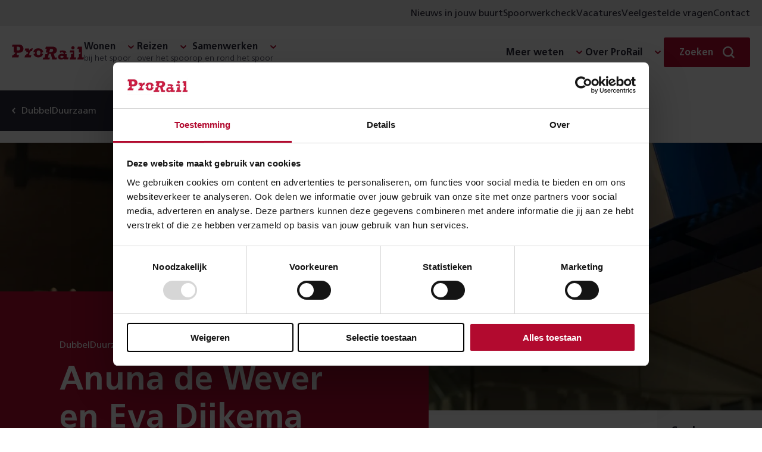

--- FILE ---
content_type: text/html; charset=utf-8
request_url: https://www.prorail.nl/series/dubbelduurzaam/anuna-de-wever-en-eva-dijkema
body_size: 11102
content:




<!DOCTYPE html>
<html lang="nl" dir="ltr">
<head>
    <meta charset="UTF-8">
    <meta http-equiv="X-UA-Compatible" content="IE=edge"/>
    <meta name="viewport" content="width=device-width, initial-scale=1">
    <meta name="format-detection" content="telephone=no">
    <link rel="icon" href="/static/favicon.ico">
    <link rel="apple-touch-icon" sizes="180x180" href="/static/apple-touch-icon.png">
    <link rel="icon" type="image/png" sizes="32x32" href="/static/favicon-32x32.png">
    <link rel="icon" type="image/png" sizes="150x150" href="/static/mstile-150x150.png">
    <title>DubbelDuurzaam #2 Anuna en Eva | ProRail</title>

    <link rel="modulepreload" href="/static/prorail.js?v=20251104233700"/>
    <link rel="preload" as="script" href="https://cdn1.readspeaker.com/script/6539/ReadSpeaker.js?pids=embhl"/>

        <link rel="stylesheet" href="/static/css/prorail-BnJ-l0lA.css" type="text/css"/>
        <link rel="stylesheet" href="/static/css/app-5skof5-i.css" type="text/css"/>
    
    

        <link rel="preconnect" href="https://consentcdn.cookiebot.com">
        <script type="text/javascript" data-cookieconsent="ignore" nonce="6d0ec797-519a-4a65-8b36-ab377de11e2f">
            window.dataLayer = window.dataLayer || [];
            function gtag() {
                dataLayer.push(arguments);
            }
            gtag("consent", "default", {
                ad_personalization: "denied",
                ad_storage: "denied",
                ad_user_data: "denied",
                analytics_storage: "denied",
                functionality_storage: "denied",
                personalization_storage: "denied",
                security_storage: "granted",
                wait_for_update: 500,
            });
            gtag("set", "ads_data_redaction", true);
            gtag("set", "url_passthrough", false);
        </script>
        <script id="Cookiebot" src="https://consent.cookiebot.com/uc.js" data-cbid="8d5b2792-f122-43dc-b29c-d9acf9395235" data-blockingmode="auto" type="text/javascript"></script>
<script nonce="6d0ec797-519a-4a65-8b36-ab377de11e2f" src="/static/js/readingtime.min.js?v=XexTXBl5cbWjkWGV4nTYjzcjEMMHh75eP5OjkEVwU-c"></script>

    

<!-- OneSignal -->
<script type="text/javascript" nonce="6d0ec797-519a-4a65-8b36-ab377de11e2f">
    window.OneSignalDeferred = window.OneSignalDeferred || [];
    OneSignalDeferred.push(async function(OneSignal) {
        await OneSignal.init({
            appId: "6247411d-470f-494a-91fb-c81c09b5e54e",
            safari_web_id: "web.onesignal.auto.4bf73218-3550-4659-982d-970270d14d2d",
            requiresUserPrivacyConsent: true,
            welcomeNotification: {
                "title": "Inschrijven voor meldingen",
                "message": "Bedankt voor het inschrijven voor meldingen",
            },
        });
    });
    OneSignalDeferred.push(async function(OneSignal) {
        if (Cookiebot.hasResponse) {
            OneSignal.setConsentGiven(true);
        } else {
            window.addEventListener("CookiebotOnConsentReady", function() { OneSignal.setConsentGiven(true); });
        }
    });

    if (Cookiebot.hasResponse) {
        Cookiebot.getScript("https://cdn.onesignal.com/sdks/web/v16/OneSignalSDK.page.js")
    } else {
        window.addEventListener("CookiebotOnConsentReady", function() { Cookiebot.getScript("https://cdn.onesignal.com/sdks/web/v16/OneSignalSDK.page.js") })
    }
</script>


    <script type="module" src="/static/prorail.js?v=20251104233700"></script>
        <link rel="modulepreload" href="/static/js/app-Bkxn_QlA.js"/>
        <link rel="modulepreload" href="/static/js/app.prorail-Y1wZTVee.js"/>
        <link rel="modulepreload" href="/static/js/subcategories-Du4bQ9c7.js"/>

    <script data-cookieconsent="ignore" nonce="6d0ec797-519a-4a65-8b36-ab377de11e2f" type="text/javascript">
(function(w,d,s,l,i){w[l]=w[l]||[];w[l].push({'gtm.start':
new Date().getTime(),event:'gtm.js'});var f=d.getElementsByTagName(s)[0],
j=d.createElement(s),dl=l!='dataLayer'?'&l='+l:'';j.async=true;j.src=
'https://www.googletagmanager.com/gtm.js?id='+i+dl;f.parentNode.insertBefore(j,f);
})(window,document,'script','dataLayer','GTM-THXB52');
</script>
<script nonce="6d0ec797-519a-4a65-8b36-ab377de11e2f">
!function(T,l,y){var S=T.location,k="script",D="instrumentationKey",C="ingestionendpoint",I="disableExceptionTracking",E="ai.device.",b="toLowerCase",w="crossOrigin",N="POST",e="appInsightsSDK",t=y.name||"appInsights";(y.name||T[e])&&(T[e]=t);var n=T[t]||function(d){var g=!1,f=!1,m={initialize:!0,queue:[],sv:"5",version:2,config:d};function v(e,t){var n={},a="Browser";return n[E+"id"]=a[b](),n[E+"type"]=a,n["ai.operation.name"]=S&&S.pathname||"_unknown_",n["ai.internal.sdkVersion"]="javascript:snippet_"+(m.sv||m.version),{time:function(){var e=new Date;function t(e){var t=""+e;return 1===t.length&&(t="0"+t),t}return e.getUTCFullYear()+"-"+t(1+e.getUTCMonth())+"-"+t(e.getUTCDate())+"T"+t(e.getUTCHours())+":"+t(e.getUTCMinutes())+":"+t(e.getUTCSeconds())+"."+((e.getUTCMilliseconds()/1e3).toFixed(3)+"").slice(2,5)+"Z"}(),iKey:e,name:"Microsoft.ApplicationInsights."+e.replace(/-/g,"")+"."+t,sampleRate:100,tags:n,data:{baseData:{ver:2}}}}var h=d.url||y.src;if(h){function a(e){var t,n,a,i,r,o,s,c,u,p,l;g=!0,m.queue=[],f||(f=!0,t=h,s=function(){var e={},t=d.connectionString;if(t)for(var n=t.split(";"),a=0;a<n.length;a++){var i=n[a].split("=");2===i.length&&(e[i[0][b]()]=i[1])}if(!e[C]){var r=e.endpointsuffix,o=r?e.location:null;e[C]="https://"+(o?o+".":"")+"dc."+(r||"services.visualstudio.com")}return e}(),c=s[D]||d[D]||"",u=s[C],p=u?u+"/v2/track":d.endpointUrl,(l=[]).push((n="SDK LOAD Failure: Failed to load Application Insights SDK script (See stack for details)",a=t,i=p,(o=(r=v(c,"Exception")).data).baseType="ExceptionData",o.baseData.exceptions=[{typeName:"SDKLoadFailed",message:n.replace(/\./g,"-"),hasFullStack:!1,stack:n+"\nSnippet failed to load ["+a+"] -- Telemetry is disabled\nHelp Link: https://go.microsoft.com/fwlink/?linkid=2128109\nHost: "+(S&&S.pathname||"_unknown_")+"\nEndpoint: "+i,parsedStack:[]}],r)),l.push(function(e,t,n,a){var i=v(c,"Message"),r=i.data;r.baseType="MessageData";var o=r.baseData;return o.message='AI (Internal): 99 message:"'+("SDK LOAD Failure: Failed to load Application Insights SDK script (See stack for details) ("+n+")").replace(/\"/g,"")+'"',o.properties={endpoint:a},i}(0,0,t,p)),function(e,t){if(JSON){var n=T.fetch;if(n&&!y.useXhr)n(t,{method:N,body:JSON.stringify(e),mode:"cors"});else if(XMLHttpRequest){var a=new XMLHttpRequest;a.open(N,t),a.setRequestHeader("Content-type","application/json"),a.send(JSON.stringify(e))}}}(l,p))}function i(e,t){f||setTimeout(function(){!t&&m.core||a()},500)}var e=function(){var n=l.createElement(k);n.src=h;var e=y[w];return!e&&""!==e||"undefined"==n[w]||(n[w]=e),n.onload=i,n.onerror=a,n.onreadystatechange=function(e,t){"loaded"!==n.readyState&&"complete"!==n.readyState||i(0,t)},n}();y.ld<0?l.getElementsByTagName("head")[0].appendChild(e):setTimeout(function(){l.getElementsByTagName(k)[0].parentNode.appendChild(e)},y.ld||0)}try{m.cookie=l.cookie}catch(p){}function t(e){for(;e.length;)!function(t){m[t]=function(){var e=arguments;g||m.queue.push(function(){m[t].apply(m,e)})}}(e.pop())}var n="track",r="TrackPage",o="TrackEvent";t([n+"Event",n+"PageView",n+"Exception",n+"Trace",n+"DependencyData",n+"Metric",n+"PageViewPerformance","start"+r,"stop"+r,"start"+o,"stop"+o,"addTelemetryInitializer","setAuthenticatedUserContext","clearAuthenticatedUserContext","flush"]),m.SeverityLevel={Verbose:0,Information:1,Warning:2,Error:3,Critical:4};var s=(d.extensionConfig||{}).ApplicationInsightsAnalytics||{};if(!0!==d[I]&&!0!==s[I]){var c="onerror";t(["_"+c]);var u=T[c];T[c]=function(e,t,n,a,i){var r=u&&u(e,t,n,a,i);return!0!==r&&m["_"+c]({message:e,url:t,lineNumber:n,columnNumber:a,error:i}),r},d.autoExceptionInstrumented=!0}return m}(y.cfg);function a(){y.onInit&&y.onInit(n)}(T[t]=n).queue&&0===n.queue.length?(n.queue.push(a),n.trackPageView({})):a()}(window,document,{src: "https://js.monitor.azure.com/scripts/b/ai.2.gbl.min.js", crossOrigin: "anonymous", cfg: {connectionString: 'InstrumentationKey=3a753b65-5155-45be-a6ce-0f923019531e;IngestionEndpoint=https://westeurope-5.in.applicationinsights.azure.com/;LiveEndpoint=https://westeurope.livediagnostics.monitor.azure.com/;ApplicationId=6c7199ca-ee62-4caa-9791-41b21360f38c', disableCookiesUsage: false }});
</script>


        <meta name="description" content="Wat vind je van de klimaatcrisis, klimaattop en duurzaam reizen in Europa? We vroegen het Belgische klimaatactiviste Anuna de Wever en Eva Dijkema, beleidsadviseur duurzaamheid bij ProRail. &#x201C;Als we niets aan het huidige beleid doen, wordt de wereld drie t&#x2026;">

    <!--Facebook domain verification-->
    <meta name="facebook-domain-verification" content="zjbsit0fey2s907y94o8pefi9ma01z"/>

    <!-- Open graph meta tags-->
    <meta property="og:url" content="https://www.prorail.nl/series/dubbelduurzaam/anuna-de-wever-en-eva-dijkema"/>
    <meta property="og:type" content="website"/>
    <meta property="og:title" content="DubbelDuurzaam #2 Anuna en Eva"/>
        <meta property="og:description" content="Wat vind je van de klimaatcrisis, klimaattop en duurzaam reizen in Europa? We vroegen het Belgische klimaatactiviste Anuna de Wever en Eva Dijkema, beleidsadviseur duurzaamheid bij ProRail. &#x201C;Als we niets aan het huidige beleid doen, wordt de wereld drie t&#x2026;"/>
        <meta property="og:image" content="https://www.prorail.nl/siteassets/homepage/nieuws/klimaattrein-vertrekbord-cta.jpg?width=600&amp;height=315&amp;mode=crop&amp;scale=down&amp;v=453064982"/>

    <link href="https://www.prorail.nl/series/dubbelduurzaam/anuna-de-wever-en-eva-dijkema" rel="canonical" />
    <script type="application/ld+json">{"@context":"https://schema.org","@type":"BreadcrumbList","itemListElement":[{"@type":"ListItem","name":"DubbelDuurzaam","item":{"@type":"WebPage","@id":"https://www.prorail.nl/series/dubbelduurzaam"},"position":1},{"@type":"ListItem","name":"DubbelDuurzaam: Anuna de Wever en Eva Dijkema","position":2}]}</script>
</head>
<body >
    <!-- Google Tag Manager (noscript) -->
<noscript><iframe src="https://www.googletagmanager.com/ns.html?id=GTM-THXB52" height="0" width="0" style="display:none;visibility:hidden"></iframe></noscript>
<!-- End Google Tag Manager (noscript) -->


    

    <div class="prorail">
        <div id="drawer-portal"></div>



        <p class="skiplinks background-secondary">
            <span>Direct naar de &nbsp;</span><a href="#inhoud">inhoud</a><span>.</span><span class="helper"></span>
        </p>




    <div class="utility-menu">
        <div class="utility-menu__container">
            <ul class="menu-list clean">
               <li class="menu__collapse-item">
                    <prorail-user-location
                        :translations='{"drawerTitle":"Nieuws uit jouw omgeving","drawerIntro":"Voer hieronder een locatie in en lees in nieuwsberichten over wat er in jouw buurt speelt.","cookieDisclaimerPart1":"Om lokaal nieuws aan te kunnen bieden, gebruiken wij cookies.","cookieDisclaimerPart2":"Lees hoe wij cookies gebruiken bij de","cookieDisclaimerPart3":"Je kunt altijd de ingevoerde locatie weer verwijderen.","cookieSettingsText":"cookie instellingen","placeName":"Plaatsnaam","radius":"Straal","save":"Opslaan","removeLocation":"Locatie verwijderen","currentLocationLabel":"Gebruik mijn huidige locatie","localNews":"Nieuws in jouw buurt","localNewsWithLocation":"Nieuws in","noCookieMessage":"Wij gebruiken cookies om je voorkeuren op te slaan. Meer informatie hierover vind je in onze cookieverklaring.","noCookieButton":"Pas je cookie-instellingen aan"}'
                        redirect-to="/nieuws?l=true"
                    ></prorail-user-location>
                </li>

                    <li class="menu__collapse-item">
                        <a title="Spoorwerkcheck" target="_blank" class="menu__collapse-link"  href="https://spoorwerkinmijnbuurt.prorail.nl/">
                            Spoorwerkcheck
                        </a>
                    </li>
                    <li class="menu__collapse-item">
                        <a title="Vacatures" target="_blank" class="menu__collapse-link"  href="https://www.werkenbijprorail.nl/">
                            Vacatures
                        </a>
                    </li>
                    <li class="menu__collapse-item">
                        <a title="Veelgestelde vragen" class="menu__collapse-link"  href="/veelgestelde-vragen">
                            Veelgestelde vragen
                        </a>
                    </li>
                    <li class="menu__collapse-item">
                        <a title="Contact" class="menu__collapse-link"  href="/contact">
                            Contact
                        </a>
                    </li>
            </ul>
        </div>
    </div>

<header class="header navigation-header">
    <nav class="nav navigation-wrapper" aria-label="Prorail" lang="nl">
        <h2 class="visually-hidden">Navigatie</h2>
        <prorail-navigation class="navigation">
            <template #logo>
                <a href="/" class="logo">
                    <span class="visually-hidden">Homepage ProRail</span>
                </a>
            </template>

            <template #hamburger-menu>
                <div class="hamburger-menu">
                    <div class="collapse">
                        <ul class="menu menu-list is-top clean">
        <li class="menu__submenu">
	        <span class="menu__heading h5 has-collapse">
	            <span class="menu__heading-title bgicon-chevron-after">Wonen</span>
	                <span class="menu__heading-subtitle">bij het spoor</span>
	        </span>

               <ul class="menu-list menu__collapse collapse clean submenu__two-column highlight-lastitem">
	                    <li class="menu__collapse-item">
                            <a title="Projecten" href="/projecten" class="bgicon-arrow-after menu__collapse-link">Projecten</a>
                        </li>
	                    <li class="menu__collapse-item">
                            <a title="Trillingen" href="/wonen/trillingen" class="bgicon-arrow-after menu__collapse-link">Trillingen</a>
                        </li>
	                    <li class="menu__collapse-item">
                            <a title="Geluid" href="/wonen/geluid" class="bgicon-arrow-after menu__collapse-link">Geluid</a>
                        </li>
	                    <li class="menu__collapse-item">
                            <a title="Spoorwerk in mijn buurt" href="/wonen/spoorwerk-in-de-buurt" class="bgicon-arrow-after menu__collapse-link">Spoorwerk in mijn buurt</a>
                        </li>
	                    <li class="menu__collapse-item">
                            <a title="Omgevingswet" href="/wonen/omgevingswet" class="bgicon-arrow-after menu__collapse-link">Omgevingswet</a>
                        </li>
	                    <li class="menu__collapse-item">
                            <a title="Alles over wonen" href="/wonen" class="bgicon-arrow-after menu__collapse-link">Alles over wonen</a>
                        </li>
	            </ul>
	    </li>
        <li class="menu__submenu">
	        <span class="menu__heading h5 has-collapse">
	            <span class="menu__heading-title bgicon-chevron-after">Reizen</span>
	                <span class="menu__heading-subtitle">over het spoor</span>
	        </span>

               <ul class="menu-list menu__collapse collapse clean submenu__two-column highlight-lastitem">
	                    <li class="menu__collapse-item">
                            <a title="Stations" href="/reizen/stations" class="bgicon-arrow-after menu__collapse-link">Stations</a>
                        </li>
	                    <li class="menu__collapse-item">
                            <a title="Werkzaamheden &amp; storingen" href="/werkzaamheden-storingen" class="bgicon-arrow-after menu__collapse-link">Werkzaamheden &amp; storingen</a>
                        </li>
	                    <li class="menu__collapse-item">
                            <a title="Reisplanners" href="/reizen/reisplanners" class="bgicon-arrow-after menu__collapse-link">Reisplanners</a>
                        </li>
	                    <li class="menu__collapse-item">
                            <a title="Langdurige storingen liften en roltrappen" href="/reizen/stations/toegankelijkheid/langdurige-storingen-liften-en-roltrappen" class="bgicon-arrow-after menu__collapse-link">Langdurige storingen liften en roltrappen</a>
                        </li>
	                    <li class="menu__collapse-item">
                            <a title="Soorten storingen" href="/reizen/storingen" class="bgicon-arrow-after menu__collapse-link">Soorten storingen</a>
                        </li>
	                    <li class="menu__collapse-item">
                            <a title="Alles over reizen" href="/reizen" class="bgicon-arrow-after menu__collapse-link">Alles over reizen</a>
                        </li>
	            </ul>
	    </li>
        <li class="menu__submenu">
	        <span class="menu__heading h5 has-collapse">
	            <span class="menu__heading-title bgicon-chevron-after">Samenwerken</span>
	                <span class="menu__heading-subtitle">op en rond het spoor</span>
	        </span>

               <ul class="menu-list menu__collapse collapse clean submenu__two-column highlight-lastitem">
	                    <li class="menu__collapse-item">
                            <a title="Overheden" href="/samenwerken/overheden" class="bgicon-arrow-after menu__collapse-link">Overheden</a>
                        </li>
	                    <li class="menu__collapse-item">
                            <a title="Leveranciers" href="/samenwerken/leveranciers" class="bgicon-arrow-after menu__collapse-link">Leveranciers</a>
                        </li>
	                    <li class="menu__collapse-item">
                            <a title="Vervoerders" href="/samenwerken/vervoerders" class="bgicon-arrow-after menu__collapse-link">Vervoerders</a>
                        </li>
	                    <li class="menu__collapse-item">
                            <a title="Applicaties" href="/samenwerken/applicaties" class="bgicon-arrow-after menu__collapse-link">Applicaties</a>
                        </li>
	                    <li class="menu__collapse-item">
                            <a title="Vergunningen" href="/samenwerken/vergunningen-aanvragen" class="bgicon-arrow-after menu__collapse-link">Vergunningen</a>
                        </li>
	                    <li class="menu__collapse-item">
                            <a title="Alles over samenwerken" href="/samenwerken" class="bgicon-arrow-after menu__collapse-link">Alles over samenwerken</a>
                        </li>
	            </ul>
	    </li>

                        </ul>

                        <section class="is-bottom-navigation">
                            <ul class="menu menu-list is-bottom clean">
        <li class="menu__submenu">
	        <span class="menu__heading h5 has-collapse">
	            <span class="menu__heading-title bgicon-chevron-after">Meer weten</span>
	        </span>

               <ul class="menu-list menu__collapse collapse clean submenu__two-column ">
	                    <li class="menu__collapse-item">
                            <a title="Over goederenvervoer" href="/over-ons/wat-doet-prorail/spoorgoederenvervoer" class="bgicon-arrow-after menu__collapse-link">Over goederenvervoer</a>
                        </li>
	                    <li class="menu__collapse-item">
                            <a title="Over ERTMS" href="/programmas/ertms" class="bgicon-arrow-after menu__collapse-link">Over ERTMS</a>
                        </li>
	                    <li class="menu__collapse-item">
                            <a title="Over veiligheid" href="/veiligheid" class="bgicon-arrow-after menu__collapse-link">Over veiligheid</a>
                        </li>
	                    <li class="menu__collapse-item">
                            <a title="Over NABO" href="/programmas/nabo" class="bgicon-arrow-after menu__collapse-link">Over NABO</a>
                        </li>
	                    <li class="menu__collapse-item">
                            <a title="Over innovatie" href="/toekomst/innoveren" class="bgicon-arrow-after menu__collapse-link">Over innovatie</a>
                        </li>
	                    <li class="menu__collapse-item">
                            <a title="Over PHS" href="/programmas/programma-hoogfrequent-spoorvervoer" class="bgicon-arrow-after menu__collapse-link">Over PHS</a>
                        </li>
	                    <li class="menu__collapse-item">
                            <a title="Over duurzaamheid" href="/toekomst/duurzaamheid" class="bgicon-arrow-after menu__collapse-link">Over duurzaamheid</a>
                        </li>
	                    <li class="menu__collapse-item">
                            <a title="Over PazzUp" href="/pazzup" class="bgicon-arrow-after menu__collapse-link">Over PazzUp</a>
                        </li>
	            </ul>
	    </li>
        <li class="menu__submenu">
	        <span class="menu__heading h5 has-collapse">
	            <span class="menu__heading-title bgicon-chevron-after">Over ProRail</span>
	        </span>

               <ul class="menu-list menu__collapse collapse clean  ">
	                    <li class="menu__collapse-item">
                            <a title="Wat wij doen" href="/over-ons/wat-doet-prorail" class="bgicon-arrow-after menu__collapse-link">Wat wij doen</a>
                        </li>
	                    <li class="menu__collapse-item">
                            <a title="Organisatie" href="/over-ons/organisatie" class="bgicon-arrow-after menu__collapse-link">Organisatie</a>
                        </li>
	                    <li class="menu__collapse-item">
                            <a title="Onze kantoren" href="/onze-kantoren" class="bgicon-arrow-after menu__collapse-link">Onze kantoren</a>
                        </li>
	                    <li class="menu__collapse-item">
                            <a title="Wij en Europa" href="/toekomst/prorail-en-europa" class="bgicon-arrow-after menu__collapse-link">Wij en Europa</a>
                        </li>
	                    <li class="menu__collapse-item">
                            <a title="Wij en de HSL" href="/over-ons/prorail-hsl" class="bgicon-arrow-after menu__collapse-link">Wij en de HSL</a>
                        </li>
	            </ul>
	    </li>
                            </ul>

                                <div class="utility-menu">
                                    <ul class="menu-list clean">
                                        <li class="menu__collapse-item">
                                           <prorail-user-location
                                                :translations='{"drawerTitle":"Nieuws uit jouw omgeving","drawerIntro":"Voer hieronder een locatie in en lees in nieuwsberichten over wat er in jouw buurt speelt.","cookieDisclaimerPart1":"Om lokaal nieuws aan te kunnen bieden, gebruiken wij cookies.","cookieDisclaimerPart2":"Lees hoe wij cookies gebruiken bij de","cookieDisclaimerPart3":"Je kunt altijd de ingevoerde locatie weer verwijderen.","cookieSettingsText":"cookie instellingen","placeName":"Plaatsnaam","radius":"Straal","save":"Opslaan","removeLocation":"Locatie verwijderen","currentLocationLabel":"Gebruik mijn huidige locatie","localNews":"Nieuws in jouw buurt","localNewsWithLocation":"Nieuws in","noCookieMessage":"Wij gebruiken cookies om je voorkeuren op te slaan. Meer informatie hierover vind je in onze cookieverklaring.","noCookieButton":"Pas je cookie-instellingen aan"}'
                                                redirect-to="/nieuws?L=true"
                                            ></prorail-user-location>
                                        </li>

                                            <li class="menu__collapse-item">
                                                <a title="Spoorwerkcheck" target="_blank" class="bgicon-arrow-after menu__collapse-link" href="https://spoorwerkinmijnbuurt.prorail.nl/">
                                                    Spoorwerkcheck
                                                </a>
                                            </li>
                                            <li class="menu__collapse-item">
                                                <a title="Vacatures" target="_blank" class="bgicon-arrow-after menu__collapse-link" href="https://www.werkenbijprorail.nl/">
                                                    Vacatures
                                                </a>
                                            </li>
                                            <li class="menu__collapse-item">
                                                <a title="Veelgestelde vragen" class="bgicon-arrow-after menu__collapse-link" href="/veelgestelde-vragen">
                                                    Veelgestelde vragen
                                                </a>
                                            </li>
                                            <li class="menu__collapse-item">
                                                <a title="Contact" class="bgicon-arrow-after menu__collapse-link" href="/contact">
                                                    Contact
                                                </a>
                                            </li>
                                    </ul>
                                </div>

                        </section>
                    </div>
                </div>

                    <a href="/contact" class="contact-button" title="Contact">Contact</a>
            </template>
            <template #desktop>
                <div class="navigation-desktop">
                    <ul class="menu menu-list clean">
        <li class="menu__submenu">
	        <span class="menu__heading h5 has-collapse">
	            <span class="menu__heading-title bgicon-chevron-after">Wonen</span>
	                <span class="menu__heading-subtitle">bij het spoor</span>
	        </span>

               <ul class="menu-list menu__collapse collapse clean submenu__two-column highlight-lastitem">
	                    <li class="menu__collapse-item">
                            <a title="Projecten" href="/projecten" class="bgicon-arrow-after menu__collapse-link">Projecten</a>
                        </li>
	                    <li class="menu__collapse-item">
                            <a title="Trillingen" href="/wonen/trillingen" class="bgicon-arrow-after menu__collapse-link">Trillingen</a>
                        </li>
	                    <li class="menu__collapse-item">
                            <a title="Geluid" href="/wonen/geluid" class="bgicon-arrow-after menu__collapse-link">Geluid</a>
                        </li>
	                    <li class="menu__collapse-item">
                            <a title="Spoorwerk in mijn buurt" href="/wonen/spoorwerk-in-de-buurt" class="bgicon-arrow-after menu__collapse-link">Spoorwerk in mijn buurt</a>
                        </li>
	                    <li class="menu__collapse-item">
                            <a title="Omgevingswet" href="/wonen/omgevingswet" class="bgicon-arrow-after menu__collapse-link">Omgevingswet</a>
                        </li>
	                    <li class="menu__collapse-item">
                            <a title="Alles over wonen" href="/wonen" class="bgicon-arrow-after menu__collapse-link">Alles over wonen</a>
                        </li>
	            </ul>
	    </li>
        <li class="menu__submenu">
	        <span class="menu__heading h5 has-collapse">
	            <span class="menu__heading-title bgicon-chevron-after">Reizen</span>
	                <span class="menu__heading-subtitle">over het spoor</span>
	        </span>

               <ul class="menu-list menu__collapse collapse clean submenu__two-column highlight-lastitem">
	                    <li class="menu__collapse-item">
                            <a title="Stations" href="/reizen/stations" class="bgicon-arrow-after menu__collapse-link">Stations</a>
                        </li>
	                    <li class="menu__collapse-item">
                            <a title="Werkzaamheden &amp; storingen" href="/werkzaamheden-storingen" class="bgicon-arrow-after menu__collapse-link">Werkzaamheden &amp; storingen</a>
                        </li>
	                    <li class="menu__collapse-item">
                            <a title="Reisplanners" href="/reizen/reisplanners" class="bgicon-arrow-after menu__collapse-link">Reisplanners</a>
                        </li>
	                    <li class="menu__collapse-item">
                            <a title="Langdurige storingen liften en roltrappen" href="/reizen/stations/toegankelijkheid/langdurige-storingen-liften-en-roltrappen" class="bgicon-arrow-after menu__collapse-link">Langdurige storingen liften en roltrappen</a>
                        </li>
	                    <li class="menu__collapse-item">
                            <a title="Soorten storingen" href="/reizen/storingen" class="bgicon-arrow-after menu__collapse-link">Soorten storingen</a>
                        </li>
	                    <li class="menu__collapse-item">
                            <a title="Alles over reizen" href="/reizen" class="bgicon-arrow-after menu__collapse-link">Alles over reizen</a>
                        </li>
	            </ul>
	    </li>
        <li class="menu__submenu">
	        <span class="menu__heading h5 has-collapse">
	            <span class="menu__heading-title bgicon-chevron-after">Samenwerken</span>
	                <span class="menu__heading-subtitle">op en rond het spoor</span>
	        </span>

               <ul class="menu-list menu__collapse collapse clean submenu__two-column highlight-lastitem">
	                    <li class="menu__collapse-item">
                            <a title="Overheden" href="/samenwerken/overheden" class="bgicon-arrow-after menu__collapse-link">Overheden</a>
                        </li>
	                    <li class="menu__collapse-item">
                            <a title="Leveranciers" href="/samenwerken/leveranciers" class="bgicon-arrow-after menu__collapse-link">Leveranciers</a>
                        </li>
	                    <li class="menu__collapse-item">
                            <a title="Vervoerders" href="/samenwerken/vervoerders" class="bgicon-arrow-after menu__collapse-link">Vervoerders</a>
                        </li>
	                    <li class="menu__collapse-item">
                            <a title="Applicaties" href="/samenwerken/applicaties" class="bgicon-arrow-after menu__collapse-link">Applicaties</a>
                        </li>
	                    <li class="menu__collapse-item">
                            <a title="Vergunningen" href="/samenwerken/vergunningen-aanvragen" class="bgicon-arrow-after menu__collapse-link">Vergunningen</a>
                        </li>
	                    <li class="menu__collapse-item">
                            <a title="Alles over samenwerken" href="/samenwerken" class="bgicon-arrow-after menu__collapse-link">Alles over samenwerken</a>
                        </li>
	            </ul>
	    </li>

                    </ul>

                    <ul class="menu menu-list clean">
        <li class="menu__submenu">
	        <span class="menu__heading h5 has-collapse">
	            <span class="menu__heading-title bgicon-chevron-after">Meer weten</span>
	        </span>

               <ul class="menu-list menu__collapse collapse clean submenu__two-column ">
	                    <li class="menu__collapse-item">
                            <a title="Over goederenvervoer" href="/over-ons/wat-doet-prorail/spoorgoederenvervoer" class="bgicon-arrow-after menu__collapse-link">Over goederenvervoer</a>
                        </li>
	                    <li class="menu__collapse-item">
                            <a title="Over ERTMS" href="/programmas/ertms" class="bgicon-arrow-after menu__collapse-link">Over ERTMS</a>
                        </li>
	                    <li class="menu__collapse-item">
                            <a title="Over veiligheid" href="/veiligheid" class="bgicon-arrow-after menu__collapse-link">Over veiligheid</a>
                        </li>
	                    <li class="menu__collapse-item">
                            <a title="Over NABO" href="/programmas/nabo" class="bgicon-arrow-after menu__collapse-link">Over NABO</a>
                        </li>
	                    <li class="menu__collapse-item">
                            <a title="Over innovatie" href="/toekomst/innoveren" class="bgicon-arrow-after menu__collapse-link">Over innovatie</a>
                        </li>
	                    <li class="menu__collapse-item">
                            <a title="Over PHS" href="/programmas/programma-hoogfrequent-spoorvervoer" class="bgicon-arrow-after menu__collapse-link">Over PHS</a>
                        </li>
	                    <li class="menu__collapse-item">
                            <a title="Over duurzaamheid" href="/toekomst/duurzaamheid" class="bgicon-arrow-after menu__collapse-link">Over duurzaamheid</a>
                        </li>
	                    <li class="menu__collapse-item">
                            <a title="Over PazzUp" href="/pazzup" class="bgicon-arrow-after menu__collapse-link">Over PazzUp</a>
                        </li>
	            </ul>
	    </li>
        <li class="menu__submenu">
	        <span class="menu__heading h5 has-collapse">
	            <span class="menu__heading-title bgicon-chevron-after">Over ProRail</span>
	        </span>

               <ul class="menu-list menu__collapse collapse clean  ">
	                    <li class="menu__collapse-item">
                            <a title="Wat wij doen" href="/over-ons/wat-doet-prorail" class="bgicon-arrow-after menu__collapse-link">Wat wij doen</a>
                        </li>
	                    <li class="menu__collapse-item">
                            <a title="Organisatie" href="/over-ons/organisatie" class="bgicon-arrow-after menu__collapse-link">Organisatie</a>
                        </li>
	                    <li class="menu__collapse-item">
                            <a title="Onze kantoren" href="/onze-kantoren" class="bgicon-arrow-after menu__collapse-link">Onze kantoren</a>
                        </li>
	                    <li class="menu__collapse-item">
                            <a title="Wij en Europa" href="/toekomst/prorail-en-europa" class="bgicon-arrow-after menu__collapse-link">Wij en Europa</a>
                        </li>
	                    <li class="menu__collapse-item">
                            <a title="Wij en de HSL" href="/over-ons/prorail-hsl" class="bgicon-arrow-after menu__collapse-link">Wij en de HSL</a>
                        </li>
	            </ul>
	    </li>
                    </ul>
                </div>
            </template>

            <template #search>
                <div class="menu__search search">
                    <div class="menu__submenu form">
                        <div class="menu__heading h5 has-collapse">
                            <span class="menu__search-button button primary-simple bgicon-search-after">
                                <span style="display: none" visual-only-content="Zoeken sluiten"></span>
                                <span class="menu__search-label">Zoeken</span>
                            </span>
                        </div>
                        <form class="menu__search-form menu__collapse collapse" action="/zoek" method="get">
                            <prorail-autosuggest class="field"
                                                url="/zoek/suggest?siteId=18821">
                                <input placeholder="Zoeken" class="field__input" id="search" name="q">
                                <label class="field__label" for="search">Zoeken</label>
                                <button type="submit" class="menu__button clean bgicon-search">
                                    <span class="visually-hidden">Zoek</span>
                                </button>
                            </prorail-autosuggest>
                        </form>
                    </div>
                </div>
            </template>
        </prorail-navigation>
    </nav>
</header>





        <main class="page page-prorail narrow-descendants detail" role="main" id="inhoud">

    <nav class="rs_skip breadcrumb wide dark" aria-label="Kruimelpad">
        <div class="content ">
            <a href="/series/dubbelduurzaam">
                <span>DubbelDuurzaam</span>
            </a>
        </div>
    </nav>


            


<div class="image-header regular ">
    
    <img class="image"
         src="/siteassets/homepage/nieuws/klimaattrein-vertrekbord-cta.jpg?width=1920&amp;height=700&amp;rmode=crop&amp;format=webp"
         srcset="/siteassets/homepage/nieuws/klimaattrein-vertrekbord-cta.jpg?width=600&amp;height=450&amp;rmode=crop&amp;format=webp 600w, /siteassets/homepage/nieuws/klimaattrein-vertrekbord-cta.jpg?width=1200&amp;height=700&amp;rmode=crop&amp;format=webp 1200w, /siteassets/homepage/nieuws/klimaattrein-vertrekbord-cta.jpg?width=1920&amp;height=700&amp;rmode=crop&amp;format=webp 1920w"
         sizes="100vw"
         alt=""        
         fetchpriority="high"
         data-js-quick-index-aligner="true"
    />

    <div class="row wide ">
        <div class="content background-primary">
            <h1>
                <span class="subtitle">DubbelDuurzaam</span>
                <span class="visually-hidden">: </span>
                <span>Anuna de Wever en Eva Dijkema</span>

            </h1>
    <div class="readspeaker">
        <div id="2487d575-45b1-4f8a-baaf-69db516edb28" class="readspeaker-button rs_skip rsbtn rs_preserve">
            <a rel="nofollow"
               class="rsbtn_play bgicon-volume-up"
               accesskey="L"
               href="//app-eu.readspeaker.com/cgi-bin/rsent?customerid=6539&amp;lang=nl_nl&amp;readid=inhoud&amp;url=https%3A%2F%2Fwww.prorail.nl%2Fseries%2Fdubbelduurzaam%2Fanuna-de-wever-en-eva-dijkema">
                <span class="rsbtn_left rsimg rspart">
                    <span class="rsbtn_text">
                        <span>Lees voor</span>
                    </span>
                </span>
                <span class="rsbtn_right rsimg rsplay rspart"></span>
            </a>
        </div>
    </div>

        </div>
        <div class="subtext" style="display:none" data-js-readtime-single>
            Gemiddelde leestijd: {time} minuut
        </div>
        <div class="subtext" style="display:none" data-js-readtime-multi>
            Gemiddelde leestijd: {time} minuten
        </div>
    </div>
</div>
<script type="application/ld+json">{"@context":"https://schema.org","@type":"ImageObject","name":"Klimaattrein vertrekbord CTA","contentUrl":"https://www.prorail.nl/siteassets/homepage/nieuws/klimaattrein-vertrekbord-cta.jpg","encodingFormat":"image/jpeg"}</script>

    <prorail-quick-index class="rs_preserve" title="Snel naar" :autoexpand="false" :offset="88"></prorail-quick-index>



<div class="rich-text " v-background-helper lang="nl">
    <div class="">
        <div class="highlight-text">
            <p>Wat vind je van de klimaatcrisis, klimaattop en&nbsp;duurzaam reizen in Europa? We vroegen het&nbsp;Belgische&nbsp;klimaatactiviste Anuna de Wever en&nbsp;Eva Dijkema,&nbsp;beleidsadviseur duurzaamheid bij ProRail.&nbsp;&ldquo;Als we niets aan het huidige beleid doen, wordt de wereld drie tot vier graden warmer&rdquo;, zegt Anuna. Het is dus tijd voor actie!&nbsp;Maar&nbsp;wat moet het&nbsp;eerst?</p>
        </div>
    </div>
</div>
    

<figure role="group" class="" v-background-helper>
  
    <div class="image-wrapper">
        <img src="/contentassets/bf65328d4c9d46ca89dc8f0c40402f9b/anuna-en-eva.png?width=1800&amp;rmode=crop&amp;format=webp"
             srcset="/contentassets/bf65328d4c9d46ca89dc8f0c40402f9b/anuna-en-eva.png?width=825&amp;rmode=crop&amp;format=webp 550w, /contentassets/bf65328d4c9d46ca89dc8f0c40402f9b/anuna-en-eva.png?width=1275&amp;rmode=crop&amp;format=webp 850w, /contentassets/bf65328d4c9d46ca89dc8f0c40402f9b/anuna-en-eva.png?width=1800&amp;rmode=crop&amp;format=webp 1200w, /contentassets/bf65328d4c9d46ca89dc8f0c40402f9b/anuna-en-eva.png?width=1800&amp;rmode=crop&amp;format=webp"
             sizes="(max-width: 550px) 550px, (min-width: 551px) 850px, (min-width: 901) 1200px"
             alt="Anuna de Wever en Eva Dijkema"
             aria-describedby="d2297ed0-2968-4fe9-b3d4-a921680f5371">
            
    </div>

    
        <figcaption id="d2297ed0-2968-4fe9-b3d4-a921680f5371">
            Anuna de Wever en Eva Dijkema
        </figcaption>
</figure>
<script type="application/ld+json">{"@context":"https://schema.org","@type":"ImageObject","name":"Anuna en Eva","description":"Anuna de Wever en Eva Dijkema","contentUrl":"https://www.prorail.nl/contentassets/bf65328d4c9d46ca89dc8f0c40402f9b/anuna-en-eva.png","encodingFormat":"image/png","caption":"Anuna de Wever en Eva Dijkema"}</script>

<div class="rich-text " v-background-helper lang="nl">
    <div class="">
        <div class="highlight-text">
            <h2>Anders reizen</h2>
<p><span data-contrast="none">&nbsp;&ldquo;We moeten een samenleving bouwen die openstaat voor <em>slow&nbsp;and&nbsp;sustainable&nbsp;travel</em>. Ik bouw daar ook aan mee. Iedereen moet begrijpen dat de vliegindustrie in dit tempo binnenkort 20 procent van de uitstoot geeft&rdquo;, vindt Anuna.&nbsp;Ze vervolgt:&nbsp;&ldquo;Stoppen met vliegen is een van de meest impactvolle acties die je als individu kan inzetten tegen de klimaatcrisis. Ik weiger nog te vliegen. Ik wil duurzaam reizen en biodiversiteit respecteren in plaats van onze wereld uitbuiten.&rdquo;</span><span data-ccp-props="{&quot;201341983&quot;:0,&quot;335559739&quot;:160,&quot;335559740&quot;:259}">&nbsp;</span></p>
<p><span data-contrast="none">Ook Eva ziet hoe groot de impact van vliegen is en ziet kansen. &ldquo;Het spoor zou eigenlijk de basis moeten zijn van een duurzamer klimaatbeleid in de mobiliteitssector.&nbsp;Het kost soms meer tijd en moeite, maar je kunt nu&nbsp;met de trein</span><span data-contrast="none">&nbsp;</span><span data-contrast="none">al&nbsp;goed op veel plekken komen</span><span data-contrast="none">.&rdquo;</span><span data-ccp-props="{&quot;201341983&quot;:0,&quot;335559739&quot;:160,&quot;335559740&quot;:259}">&nbsp;</span></p>
<p><span data-contrast="none">Ze vindt het de tijd en moeite dan ook meer dan waard. &ldquo;De impact van de luchtvaart op klimaatverandering is zo enorm, dat ik het voor mezelf niet meer kan verantwoorden om achteloos een&nbsp;citytrip&nbsp;per vliegtuig te boeken.</span></p>
        </div>
    </div>
</div>
    
<blockquote class="narrow " v-background-helper>
    <p>Ik wil duurzaam reizen en biodiversiteit respecteren&#x202F;in plaats van onze wereld uitbuiten.</p>
    <footer>Anuna de Wever <cite>Belgische klimaatactiviste</cite></footer>
</blockquote>
<div class="rich-text " v-background-helper lang="nl">
    <div class="">
        <div class="highlight-text">
            <h2>Afkicken</h2>
<p>Alleen&nbsp;met&nbsp;de trein komen we er niet. Er is meer nodig om de klimaatcrisis in te perken. &ldquo;We moeten totaal afkicken van het gebruik van fossiele energie en niet hernieuwbare grondstoffen,&rdquo; zegt Eva. En wat haar betreft blijft het daar niet bij: &ldquo;Ook moeten&nbsp;we&nbsp;afkicken van het idee dat alles altijd maar meer en groter moet worden.&rdquo;</p>
<p><br />Anuna&nbsp;wil ook dat we direct stoppen met fossiele brandstoffen. &ldquo;Maar het ontbreekt nu nog aan politieke moed.&nbsp;Politici moeten durven wegstappen van het huidige systeem van massaconsumptie, kapitalisme en uitbuiting. We moeten&nbsp;daarom&nbsp;enorm investeren in hernieuwbare energie en meer prioriteit geven aan mensenrechten.&nbsp;Miljoenen mensen lijden nu al elke dag onder de gevolgen van de klimaatcrisis. Het systeem moet veranderen.&rdquo;</p>
        </div>
    </div>
</div>
    
<blockquote class="narrow " v-background-helper>
    <p>Ik kan het voor mezelf niet meer verantwoorden om achteloos een citytrip per vliegtuig te boeken.</p>
    <footer>Eva Dijkema <cite>Beleidsadviseur duurzaamheid bij ProRail</cite></footer>
</blockquote>
<div class="rich-text " v-background-helper lang="nl">
    <div class="">
        <div class="highlight-text">
            <h2>Verandering</h2>
<p>&ldquo;De westerse landen vervuilen het hardst, verbruiken het meest en zijn het meest vermogend.&nbsp; Zij zouden dus de rem nog veel harder moeten intrappen,&rdquo; vindt Eva. &ldquo;Europa en de lidstaten moeten hierin toch echt vooroplopen.&nbsp;Klimaatverandering vraagt om net zo'n crisisaanpak als bij de COVID19 pandemie.&rdquo;</p>
<p><br />Ook volgens Anuna&nbsp;ligt de bal bij politici, beleidsmakers en de bedrijfswereld. &ldquo;Zij hebben invloed op het in standhouden van het huidige beleid en zijn ook degene die de tools hebben om dat systeem te veranderen. Zij kunnen investeren in de juiste dingen. Jammer genoeg weten we uit ervaring dat er vaak niet genoeg actie wordt ondernomen op bijvoorbeeld de&nbsp;COP's. Daarom is het zo belangrijk dat&nbsp;er&nbsp;activisten aanwezig zijn. Het moet radicaal ambitieuzer en we zullen op tafel blijven kloppen tot dit gebeurt.&rdquo;</p>
<p>&nbsp;</p>
        </div>
    </div>
</div>
    


          
                <prorail-satisfaction-survey></prorail-satisfaction-survey>


    


<section class="prefooter background-primary" lang="nl">
    <div class="content offset" id="prefooter">
        <div class="left">
            
    <h2  class="">Spoorwerkcheck</h2>

            <p>Woon of werk je binnen 300 meter van het spoor? Maak dan gebruik van onze spoorwerkcheck. Je ziet direct welke werkzaamheden in jouw buurt gepland staan.</p>
            

        </div>
        <div class="right">
            <prorail-form no-invalid-list label-invalid-fields="test" form-id="spoorwerkcheck">
                <form action="https://spoorwerkinmijnbuurt.prorail.nl/viewer/Index.html" method="get" target="_blank">
                    <input type="hidden" value="Omwonenden" name="viewer" id="Content_PreFooter_viewer" />
                    <div class="field">
                        <input type="text" 
                               id="prefooter-postalcode" name="postcode" 
                               class="prefooter-postalcode" 
                               placeholder="bijvoorbeeld: 1234AB" 
                               pattern="[1-9][0-9]{0,3}[A-Za-z]{2}" maxlength="6" required 
                               aria-describedby="prefooter-postalcode-description" 
                               autocomplete="postal-code">
                        <label for="prefooter-postalcode">Postcode</label>
                        <div class="prefooter-postalcode__description" id="prefooter-postalcode-description">
                            <p class="invalid">Geen geldig huisnummer, vul alleen het cijfer in.</p>
                        </div>
                    </div>
                    <div class="field">
                        <input class="prefooter-number" id="prefooter-number" name="huisnummer" type="text" placeholder="Gebruik alleen cijfers" pattern="[1-9][0-9]{0,4}" maxlength="5" required aria-describedby="prefooter-number-description">
                        <label for="prefooter-number">Huisnummer</label>
                        <div class="prefooter-number__description" id="prefooter-number-description">
                            <p class="invalid">Geen geldige postcode, vul alleen cijfers en letters in zonder spatie.</p>
                        </div>
                    </div>
                    <button type="submit" class="">Bekijk werkzaamheden</button>
                </form>
            </prorail-form>
        </div>
    </div>
</section>



<button class="back-to-top-btn button primary back-to-top-btn js-back-to-top-btn" aria-label="Terug naar boven"></button>

            <div id="modals-portal"></div>
        </main>



<footer lang="nl">
    <div class="full">
        <nav class="wide row">
                <h2 class="visually-hidden">Footer</h2>
            <prorail-accordion mobile class="column c-6 is-merged">
                <template #controls>
                    <h3 class="h6">Snel naar</h3>
                </template>

                    <ul class="clean">
                            <li><a href="/livestreams">Livestreams</a></li>
                            <li><a href="/evenementen-overzicht">Evenementen</a></li>
                            <li><a href="/series">Series</a></li>
                            <li><a href="/verhalen">Verhalen</a></li>
                    </ul>

                    <ul class="clean">
                            <li><a href="/programmas">Programma&#x27;s</a></li>
                            <li><a href="/veiligheid">Veiligheid</a></li>
                            <li><a href="/contact/media">Media</a></li>
                            <li><a href="/over-ons/organisatie/jaarverslagen">Jaarverslagen</a></li>
                    </ul>
            </prorail-accordion>


            <div class="column c-3">
                <h3 class="h6">ProRail</h3>
                    <address>
                        <span><strong>De Inktpot (hoofdkantoor)</strong></span>
                        <span>Moreelsepark 3</span>
                        <span>3511 EP  Utrecht</span>
                            <a href="/onze-kantoren" class="button link">Alle kantoren</a>
                    </address>
            </div>
            <div class="column c-3">
                <h3 class="h6">Volg ons op</h3>
                <ul class="clean socials">
                        <li>
                            <a class="button primary-simple round bgicon-facebook" href="https://www.facebook.com/ProRail" target="_blank" rel="nofollow noreferrer">
                                <span>Facebook</span>
                            </a>
                        </li>
                        <li>
                            <a class="button primary-simple round bgicon-instagram" href="https://instagram.com/prorail" target="_blank" rel="nofollow noreferrer">
                                <span>Instagram</span>
                            </a>
                        </li>
                        <li>
                            <a class="button primary-simple round bgicon-youtube" href="https://www.youtube.com/user/prorail" target="_blank" rel="nofollow noreferrer">
                                <span>Youtube</span>
                            </a>
                        </li>
                        <li>
                            <a class="button primary-simple round bgicon-linkedin" href="https://www.linkedin.com/company/prorail" target="_blank" rel="nofollow noreferrer">
                                <span>LinkedIn</span>
                            </a>
                        </li>
                        <li>
                            <a class="button primary-simple round bgicon-threads" href="https://www.threads.net/@prorail" target="_blank" rel="nofollow noreferrer">
                                <span>Threads</span>
                            </a>
                        </li>
                </ul>
            </div>
            <h2 class="payoff c-12">
                <span class="logo"><span class="visually-hidden">Prorail</span></span>
                <span class="content">Verbindt. Verbetert. Verduurzaamt.</span>
            </h2>
                <ul class="colofon clean">
                    <li><button class="clean" onclick="Cookiebot.renew()">Cookie instellingen</button></li>
                        <li><a href="/copyright">Copyright</a></li>
                        <li><a href="/disclaimer">Disclaimer</a></li>
                        <li><a href="/digitale-toegankelijkheid">Toegankelijkheid</a></li>
                        <li><a href="/cookies">Cookies</a></li>
                        <li><a href="/privacy">Privacy</a></li>
                        <li><a href="/feedback">Feedback</a></li>
                </ul>
        </nav>
    </div>
</footer>

        
        
    </div>

    <script defer="defer" nonce="6d0ec797-519a-4a65-8b36-ab377de11e2f" src="/Util/Find/epi-util/find.js?v=6291456"></script>
<script nonce="6d0ec797-519a-4a65-8b36-ab377de11e2f">
document.addEventListener('DOMContentLoaded',function(){if(typeof FindApi === 'function'){var api = new FindApi();api.setApplicationUrl('/');api.setServiceApiBaseUrl('/find_v2/');api.processEventFromCurrentUri();api.bindWindowEvents();api.bindAClickEvent();api.sendBufferedEvents();}})
</script>


    <script src="https://cdn1.readspeaker.com/script/6539/ReadSpeaker.js?pids=embhl" type="text/javascript" defer crossorigin="anonymous" integrity="sha512-gVru8M341n3HqtEG+E6d0fdTLcg9SztMpyxY/0Ov8G3o9HJJEAOjwV5MycnosqWT67ztCQR+UGzSS0DMuv40xA=="></script>
    
    <script type="application/ld+json">{"@context":"https://schema.org","@type":"Organization","@id":"https://www.prorail.nl/#organisation","name":"ProRail","sameAs":["https://www.facebook.com/ProRail","https://instagram.com/prorail","https://www.linkedin.com/company/prorail","https://www.threads.net/@prorail","https://www.youtube.com/user/prorail"],"url":"https://www.prorail.nl/","address":{"@type":"PostalAddress","name":"ProRail","addressCountry":"NL","addressLocality":"Utrecht","postalCode":"3500 GA","streetAddress":"Postbus 2038"},"contactPoint":[{"@type":"ContactPoint","areaServed":"NL","contactType":"Noodsituaties","telephone":"0800-7767245"},{"@type":"ContactPoint","areaServed":"NL","contactType":"Publieksvoorlichting","telephone":"0800-7767245"},{"@type":"ContactPoint","areaServed":"NL","contactType":"Receptie","telephone":"088-2317104"}],"legalName":"ProRail B.V.","location":{"@type":"PostalAddress","name":"ProRail","addressCountry":"NL","addressLocality":"Utrecht","postalCode":"3511 EP ","streetAddress":"Moreelsepark 3"},"logo":"https://www.prorail.nl//static/assets/brands/default/images/logo_default.svg"}</script>
</body>
</html>

--- FILE ---
content_type: text/javascript
request_url: https://www.prorail.nl/static/js/app-Bkxn_QlA.js
body_size: 140440
content:
const __vite__mapDeps=(i,m=__vite__mapDeps,d=(m.f||(m.f=["js/Map-BEquFlKc.js","js/leaflet.css_vue_type_style_index_0_src_true_lang-B16oJ_Q_.js","css/leaflet-DMUzXiYy.css","js/Minimap-DsIa9Wpz.js"])))=>i.map(i=>d[i]);
(function(){const t=document.createElement("link").relList;if(t&&t.supports&&t.supports("modulepreload"))return;for(const s of document.querySelectorAll('link[rel="modulepreload"]'))i(s);new MutationObserver(s=>{for(const r of s)if(r.type==="childList")for(const o of r.addedNodes)o.tagName==="LINK"&&o.rel==="modulepreload"&&i(o)}).observe(document,{childList:!0,subtree:!0});function n(s){const r={};return s.integrity&&(r.integrity=s.integrity),s.referrerPolicy&&(r.referrerPolicy=s.referrerPolicy),s.crossOrigin==="use-credentials"?r.credentials="include":s.crossOrigin==="anonymous"?r.credentials="omit":r.credentials="same-origin",r}function i(s){if(s.ep)return;s.ep=!0;const r=n(s);fetch(s.href,r)}})();const rp="modulepreload",op=function(e){return"/static/"+e},Na={},Gr=function(t,n,i){let s=Promise.resolve();if(n&&n.length>0){document.getElementsByTagName("link");const o=document.querySelector("meta[property=csp-nonce]"),l=(o==null?void 0:o.nonce)||(o==null?void 0:o.getAttribute("nonce"));s=Promise.allSettled(n.map(a=>{if(a=op(a),a in Na)return;Na[a]=!0;const c=a.endsWith(".css"),u=c?'[rel="stylesheet"]':"";if(document.querySelector(`link[href="${a}"]${u}`))return;const d=document.createElement("link");if(d.rel=c?"stylesheet":rp,c||(d.as="script"),d.crossOrigin="",d.href=a,l&&d.setAttribute("nonce",l),document.head.appendChild(d),c)return new Promise((f,p)=>{d.addEventListener("load",f),d.addEventListener("error",()=>p(new Error(`Unable to preload CSS for ${a}`)))})}))}function r(o){const l=new Event("vite:preloadError",{cancelable:!0});if(l.payload=o,window.dispatchEvent(l),!l.defaultPrevented)throw o}return s.then(o=>{for(const l of o||[])l.status==="rejected"&&r(l.reason);return t().catch(r)})};/**
* @vue/shared v3.5.13
* (c) 2018-present Yuxi (Evan) You and Vue contributors
* @license MIT
**//*! #__NO_SIDE_EFFECTS__ */function Ot(e){const t=Object.create(null);for(const n of e.split(","))t[n]=1;return n=>n in t}const be={},yi=[],it=()=>{},Yi=()=>!1,ri=e=>e.charCodeAt(0)===111&&e.charCodeAt(1)===110&&(e.charCodeAt(2)>122||e.charCodeAt(2)<97),Fl=e=>e.startsWith("onUpdate:"),ye=Object.assign,Rl=(e,t)=>{const n=e.indexOf(t);n>-1&&e.splice(n,1)},lp=Object.prototype.hasOwnProperty,Ae=(e,t)=>lp.call(e,t),Z=Array.isArray,wi=e=>Di(e)==="[object Map]",oi=e=>Di(e)==="[object Set]",Ma=e=>Di(e)==="[object Date]",ap=e=>Di(e)==="[object RegExp]",oe=e=>typeof e=="function",ce=e=>typeof e=="string",_t=e=>typeof e=="symbol",Le=e=>e!==null&&typeof e=="object",Dl=e=>(Le(e)||oe(e))&&oe(e.then)&&oe(e.catch),gu=Object.prototype.toString,Di=e=>gu.call(e),cp=e=>Di(e).slice(8,-1),Kr=e=>Di(e)==="[object Object]",$l=e=>ce(e)&&e!=="NaN"&&e[0]!=="-"&&""+parseInt(e,10)===e,In=Ot(",key,ref,ref_for,ref_key,onVnodeBeforeMount,onVnodeMounted,onVnodeBeforeUpdate,onVnodeUpdated,onVnodeBeforeUnmount,onVnodeUnmounted"),up=Ot("bind,cloak,else-if,else,for,html,if,model,on,once,pre,show,slot,text,memo"),Wr=e=>{const t=Object.create(null);return n=>t[n]||(t[n]=e(n))},dp=/-(\w)/g,Re=Wr(e=>e.replace(dp,(t,n)=>n?n.toUpperCase():"")),fp=/\B([A-Z])/g,St=Wr(e=>e.replace(fp,"-$1").toLowerCase()),li=Wr(e=>e.charAt(0).toUpperCase()+e.slice(1)),Si=Wr(e=>e?`on${li(e)}`:""),pt=(e,t)=>!Object.is(e,t),Ei=(e,...t)=>{for(let n=0;n<e.length;n++)e[n](...t)},vu=(e,t,n,i=!1)=>{Object.defineProperty(e,t,{configurable:!0,enumerable:!1,writable:i,value:n})},pr=e=>{const t=parseFloat(e);return isNaN(t)?e:t},mr=e=>{const t=ce(e)?Number(e):NaN;return isNaN(t)?e:t};let Fa;const Jr=()=>Fa||(Fa=typeof globalThis<"u"?globalThis:typeof self<"u"?self:typeof window<"u"?window:typeof global<"u"?global:{});function hp(e,t){return e+JSON.stringify(t,(n,i)=>typeof i=="function"?i.toString():i)}const pp="Infinity,undefined,NaN,isFinite,isNaN,parseFloat,parseInt,decodeURI,decodeURIComponent,encodeURI,encodeURIComponent,Math,Number,Date,Array,Object,Boolean,String,RegExp,Map,Set,JSON,Intl,BigInt,console,Error,Symbol",mp=Ot(pp);function Wt(e){if(Z(e)){const t={};for(let n=0;n<e.length;n++){const i=e[n],s=ce(i)?bu(i):Wt(i);if(s)for(const r in s)t[r]=s[r]}return t}else if(ce(e)||Le(e))return e}const gp=/;(?![^(]*\))/g,vp=/:([^]+)/,bp=/\/\*[^]*?\*\//g;function bu(e){const t={};return e.replace(bp,"").split(gp).forEach(n=>{if(n){const i=n.split(vp);i.length>1&&(t[i[0].trim()]=i[1].trim())}}),t}function ge(e){let t="";if(ce(e))t=e;else if(Z(e))for(let n=0;n<e.length;n++){const i=ge(e[n]);i&&(t+=i+" ")}else if(Le(e))for(const n in e)e[n]&&(t+=n+" ");return t.trim()}function yp(e){if(!e)return null;let{class:t,style:n}=e;return t&&!ce(t)&&(e.class=ge(t)),n&&(e.style=Wt(n)),e}const wp="html,body,base,head,link,meta,style,title,address,article,aside,footer,header,hgroup,h1,h2,h3,h4,h5,h6,nav,section,div,dd,dl,dt,figcaption,figure,picture,hr,img,li,main,ol,p,pre,ul,a,b,abbr,bdi,bdo,br,cite,code,data,dfn,em,i,kbd,mark,q,rp,rt,ruby,s,samp,small,span,strong,sub,sup,time,u,var,wbr,area,audio,map,track,video,embed,object,param,source,canvas,script,noscript,del,ins,caption,col,colgroup,table,thead,tbody,td,th,tr,button,datalist,fieldset,form,input,label,legend,meter,optgroup,option,output,progress,select,textarea,details,dialog,menu,summary,template,blockquote,iframe,tfoot",Sp="svg,animate,animateMotion,animateTransform,circle,clipPath,color-profile,defs,desc,discard,ellipse,feBlend,feColorMatrix,feComponentTransfer,feComposite,feConvolveMatrix,feDiffuseLighting,feDisplacementMap,feDistantLight,feDropShadow,feFlood,feFuncA,feFuncB,feFuncG,feFuncR,feGaussianBlur,feImage,feMerge,feMergeNode,feMorphology,feOffset,fePointLight,feSpecularLighting,feSpotLight,feTile,feTurbulence,filter,foreignObject,g,hatch,hatchpath,image,line,linearGradient,marker,mask,mesh,meshgradient,meshpatch,meshrow,metadata,mpath,path,pattern,polygon,polyline,radialGradient,rect,set,solidcolor,stop,switch,symbol,text,textPath,title,tspan,unknown,use,view",Ep="annotation,annotation-xml,maction,maligngroup,malignmark,math,menclose,merror,mfenced,mfrac,mfraction,mglyph,mi,mlabeledtr,mlongdiv,mmultiscripts,mn,mo,mover,mpadded,mphantom,mprescripts,mroot,mrow,ms,mscarries,mscarry,msgroup,msline,mspace,msqrt,msrow,mstack,mstyle,msub,msubsup,msup,mtable,mtd,mtext,mtr,munder,munderover,none,semantics",_p="area,base,br,col,embed,hr,img,input,link,meta,param,source,track,wbr",Cp=Ot(wp),Tp=Ot(Sp),kp=Ot(Ep),xp=Ot(_p),Ap="itemscope,allowfullscreen,formnovalidate,ismap,nomodule,novalidate,readonly",Op=Ot(Ap);function yu(e){return!!e||e===""}function Ip(e,t){if(e.length!==t.length)return!1;let n=!0;for(let i=0;n&&i<e.length;i++)n=Fn(e[i],t[i]);return n}function Fn(e,t){if(e===t)return!0;let n=Ma(e),i=Ma(t);if(n||i)return n&&i?e.getTime()===t.getTime():!1;if(n=_t(e),i=_t(t),n||i)return e===t;if(n=Z(e),i=Z(t),n||i)return n&&i?Ip(e,t):!1;if(n=Le(e),i=Le(t),n||i){if(!n||!i)return!1;const s=Object.keys(e).length,r=Object.keys(t).length;if(s!==r)return!1;for(const o in e){const l=e.hasOwnProperty(o),a=t.hasOwnProperty(o);if(l&&!a||!l&&a||!Fn(e[o],t[o]))return!1}}return String(e)===String(t)}function Yr(e,t){return e.findIndex(n=>Fn(n,t))}const wu=e=>!!(e&&e.__v_isRef===!0),j=e=>ce(e)?e:e==null?"":Z(e)||Le(e)&&(e.toString===gu||!oe(e.toString))?wu(e)?j(e.value):JSON.stringify(e,Su,2):String(e),Su=(e,t)=>wu(t)?Su(e,t.value):wi(t)?{[`Map(${t.size})`]:[...t.entries()].reduce((n,[i,s],r)=>(n[wo(i,r)+" =>"]=s,n),{})}:oi(t)?{[`Set(${t.size})`]:[...t.values()].map(n=>wo(n))}:_t(t)?wo(t):Le(t)&&!Z(t)&&!Kr(t)?String(t):t,wo=(e,t="")=>{var n;return _t(e)?`Symbol(${(n=e.description)!=null?n:t})`:e};/**
* @vue/reactivity v3.5.13
* (c) 2018-present Yuxi (Evan) You and Vue contributors
* @license MIT
**/let ht;class Bl{constructor(t=!1){this.detached=t,this._active=!0,this.effects=[],this.cleanups=[],this._isPaused=!1,this.parent=ht,!t&&ht&&(this.index=(ht.scopes||(ht.scopes=[])).push(this)-1)}get active(){return this._active}pause(){if(this._active){this._isPaused=!0;let t,n;if(this.scopes)for(t=0,n=this.scopes.length;t<n;t++)this.scopes[t].pause();for(t=0,n=this.effects.length;t<n;t++)this.effects[t].pause()}}resume(){if(this._active&&this._isPaused){this._isPaused=!1;let t,n;if(this.scopes)for(t=0,n=this.scopes.length;t<n;t++)this.scopes[t].resume();for(t=0,n=this.effects.length;t<n;t++)this.effects[t].resume()}}run(t){if(this._active){const n=ht;try{return ht=this,t()}finally{ht=n}}}on(){ht=this}off(){ht=this.parent}stop(t){if(this._active){this._active=!1;let n,i;for(n=0,i=this.effects.length;n<i;n++)this.effects[n].stop();for(this.effects.length=0,n=0,i=this.cleanups.length;n<i;n++)this.cleanups[n]();if(this.cleanups.length=0,this.scopes){for(n=0,i=this.scopes.length;n<i;n++)this.scopes[n].stop(!0);this.scopes.length=0}if(!this.detached&&this.parent&&!t){const s=this.parent.scopes.pop();s&&s!==this&&(this.parent.scopes[this.index]=s,s.index=this.index)}this.parent=void 0}}}function Lp(e){return new Bl(e)}function Eu(){return ht}function Pp(e,t=!1){ht&&ht.cleanups.push(e)}let Me;const So=new WeakSet;class ds{constructor(t){this.fn=t,this.deps=void 0,this.depsTail=void 0,this.flags=5,this.next=void 0,this.cleanup=void 0,this.scheduler=void 0,ht&&ht.active&&ht.effects.push(this)}pause(){this.flags|=64}resume(){this.flags&64&&(this.flags&=-65,So.has(this)&&(So.delete(this),this.trigger()))}notify(){this.flags&2&&!(this.flags&32)||this.flags&8||Cu(this)}run(){if(!(this.flags&1))return this.fn();this.flags|=2,Ra(this),Tu(this);const t=Me,n=Gt;Me=this,Gt=!0;try{return this.fn()}finally{ku(this),Me=t,Gt=n,this.flags&=-3}}stop(){if(this.flags&1){for(let t=this.deps;t;t=t.nextDep)Hl(t);this.deps=this.depsTail=void 0,Ra(this),this.onStop&&this.onStop(),this.flags&=-2}}trigger(){this.flags&64?So.add(this):this.scheduler?this.scheduler():this.runIfDirty()}runIfDirty(){Xo(this)&&this.run()}get dirty(){return Xo(this)}}let _u=0,Zi,es;function Cu(e,t=!1){if(e.flags|=8,t){e.next=es,es=e;return}e.next=Zi,Zi=e}function Vl(){_u++}function ql(){if(--_u>0)return;if(es){let t=es;for(es=void 0;t;){const n=t.next;t.next=void 0,t.flags&=-9,t=n}}let e;for(;Zi;){let t=Zi;for(Zi=void 0;t;){const n=t.next;if(t.next=void 0,t.flags&=-9,t.flags&1)try{t.trigger()}catch(i){e||(e=i)}t=n}}if(e)throw e}function Tu(e){for(let t=e.deps;t;t=t.nextDep)t.version=-1,t.prevActiveLink=t.dep.activeLink,t.dep.activeLink=t}function ku(e){let t,n=e.depsTail,i=n;for(;i;){const s=i.prevDep;i.version===-1?(i===n&&(n=s),Hl(i),Np(i)):t=i,i.dep.activeLink=i.prevActiveLink,i.prevActiveLink=void 0,i=s}e.deps=t,e.depsTail=n}function Xo(e){for(let t=e.deps;t;t=t.nextDep)if(t.dep.version!==t.version||t.dep.computed&&(xu(t.dep.computed)||t.dep.version!==t.version))return!0;return!!e._dirty}function xu(e){if(e.flags&4&&!(e.flags&16)||(e.flags&=-17,e.globalVersion===fs))return;e.globalVersion=fs;const t=e.dep;if(e.flags|=2,t.version>0&&!e.isSSR&&e.deps&&!Xo(e)){e.flags&=-3;return}const n=Me,i=Gt;Me=e,Gt=!0;try{Tu(e);const s=e.fn(e._value);(t.version===0||pt(s,e._value))&&(e._value=s,t.version++)}catch(s){throw t.version++,s}finally{Me=n,Gt=i,ku(e),e.flags&=-3}}function Hl(e,t=!1){const{dep:n,prevSub:i,nextSub:s}=e;if(i&&(i.nextSub=s,e.prevSub=void 0),s&&(s.prevSub=i,e.nextSub=void 0),n.subs===e&&(n.subs=i,!i&&n.computed)){n.computed.flags&=-5;for(let r=n.computed.deps;r;r=r.nextDep)Hl(r,!0)}!t&&!--n.sc&&n.map&&n.map.delete(n.key)}function Np(e){const{prevDep:t,nextDep:n}=e;t&&(t.nextDep=n,e.prevDep=void 0),n&&(n.prevDep=t,e.nextDep=void 0)}function Mp(e,t){e.effect instanceof ds&&(e=e.effect.fn);const n=new ds(e);t&&ye(n,t);try{n.run()}catch(s){throw n.stop(),s}const i=n.run.bind(n);return i.effect=n,i}function Fp(e){e.effect.stop()}let Gt=!0;const Au=[];function Vn(){Au.push(Gt),Gt=!1}function qn(){const e=Au.pop();Gt=e===void 0?!0:e}function Ra(e){const{cleanup:t}=e;if(e.cleanup=void 0,t){const n=Me;Me=void 0;try{t()}finally{Me=n}}}let fs=0;class Rp{constructor(t,n){this.sub=t,this.dep=n,this.version=n.version,this.nextDep=this.prevDep=this.nextSub=this.prevSub=this.prevActiveLink=void 0}}class Xr{constructor(t){this.computed=t,this.version=0,this.activeLink=void 0,this.subs=void 0,this.map=void 0,this.key=void 0,this.sc=0}track(t){if(!Me||!Gt||Me===this.computed)return;let n=this.activeLink;if(n===void 0||n.sub!==Me)n=this.activeLink=new Rp(Me,this),Me.deps?(n.prevDep=Me.depsTail,Me.depsTail.nextDep=n,Me.depsTail=n):Me.deps=Me.depsTail=n,Ou(n);else if(n.version===-1&&(n.version=this.version,n.nextDep)){const i=n.nextDep;i.prevDep=n.prevDep,n.prevDep&&(n.prevDep.nextDep=i),n.prevDep=Me.depsTail,n.nextDep=void 0,Me.depsTail.nextDep=n,Me.depsTail=n,Me.deps===n&&(Me.deps=i)}return n}trigger(t){this.version++,fs++,this.notify(t)}notify(t){Vl();try{for(let n=this.subs;n;n=n.prevSub)n.sub.notify()&&n.sub.dep.notify()}finally{ql()}}}function Ou(e){if(e.dep.sc++,e.sub.flags&4){const t=e.dep.computed;if(t&&!e.dep.subs){t.flags|=20;for(let i=t.deps;i;i=i.nextDep)Ou(i)}const n=e.dep.subs;n!==e&&(e.prevSub=n,n&&(n.nextSub=e)),e.dep.subs=e}}const gr=new WeakMap,Jn=Symbol(""),Qo=Symbol(""),hs=Symbol("");function at(e,t,n){if(Gt&&Me){let i=gr.get(e);i||gr.set(e,i=new Map);let s=i.get(n);s||(i.set(n,s=new Xr),s.map=i,s.key=n),s.track()}}function un(e,t,n,i,s,r){const o=gr.get(e);if(!o){fs++;return}const l=a=>{a&&a.trigger()};if(Vl(),t==="clear")o.forEach(l);else{const a=Z(e),c=a&&$l(n);if(a&&n==="length"){const u=Number(i);o.forEach((d,f)=>{(f==="length"||f===hs||!_t(f)&&f>=u)&&l(d)})}else switch((n!==void 0||o.has(void 0))&&l(o.get(n)),c&&l(o.get(hs)),t){case"add":a?c&&l(o.get("length")):(l(o.get(Jn)),wi(e)&&l(o.get(Qo)));break;case"delete":a||(l(o.get(Jn)),wi(e)&&l(o.get(Qo)));break;case"set":wi(e)&&l(o.get(Jn));break}}ql()}function Dp(e,t){const n=gr.get(e);return n&&n.get(t)}function fi(e){const t=Se(e);return t===e?t:(at(t,"iterate",hs),At(e)?t:t.map(ct))}function Qr(e){return at(e=Se(e),"iterate",hs),e}const $p={__proto__:null,[Symbol.iterator](){return Eo(this,Symbol.iterator,ct)},concat(...e){return fi(this).concat(...e.map(t=>Z(t)?fi(t):t))},entries(){return Eo(this,"entries",e=>(e[1]=ct(e[1]),e))},every(e,t){return on(this,"every",e,t,void 0,arguments)},filter(e,t){return on(this,"filter",e,t,n=>n.map(ct),arguments)},find(e,t){return on(this,"find",e,t,ct,arguments)},findIndex(e,t){return on(this,"findIndex",e,t,void 0,arguments)},findLast(e,t){return on(this,"findLast",e,t,ct,arguments)},findLastIndex(e,t){return on(this,"findLastIndex",e,t,void 0,arguments)},forEach(e,t){return on(this,"forEach",e,t,void 0,arguments)},includes(...e){return _o(this,"includes",e)},indexOf(...e){return _o(this,"indexOf",e)},join(e){return fi(this).join(e)},lastIndexOf(...e){return _o(this,"lastIndexOf",e)},map(e,t){return on(this,"map",e,t,void 0,arguments)},pop(){return ji(this,"pop")},push(...e){return ji(this,"push",e)},reduce(e,...t){return Da(this,"reduce",e,t)},reduceRight(e,...t){return Da(this,"reduceRight",e,t)},shift(){return ji(this,"shift")},some(e,t){return on(this,"some",e,t,void 0,arguments)},splice(...e){return ji(this,"splice",e)},toReversed(){return fi(this).toReversed()},toSorted(e){return fi(this).toSorted(e)},toSpliced(...e){return fi(this).toSpliced(...e)},unshift(...e){return ji(this,"unshift",e)},values(){return Eo(this,"values",ct)}};function Eo(e,t,n){const i=Qr(e),s=i[t]();return i!==e&&!At(e)&&(s._next=s.next,s.next=()=>{const r=s._next();return r.value&&(r.value=n(r.value)),r}),s}const Bp=Array.prototype;function on(e,t,n,i,s,r){const o=Qr(e),l=o!==e&&!At(e),a=o[t];if(a!==Bp[t]){const d=a.apply(e,r);return l?ct(d):d}let c=n;o!==e&&(l?c=function(d,f){return n.call(this,ct(d),f,e)}:n.length>2&&(c=function(d,f){return n.call(this,d,f,e)}));const u=a.call(o,c,i);return l&&s?s(u):u}function Da(e,t,n,i){const s=Qr(e);let r=n;return s!==e&&(At(e)?n.length>3&&(r=function(o,l,a){return n.call(this,o,l,a,e)}):r=function(o,l,a){return n.call(this,o,ct(l),a,e)}),s[t](r,...i)}function _o(e,t,n){const i=Se(e);at(i,"iterate",hs);const s=i[t](...n);return(s===-1||s===!1)&&no(n[0])?(n[0]=Se(n[0]),i[t](...n)):s}function ji(e,t,n=[]){Vn(),Vl();const i=Se(e)[t].apply(e,n);return ql(),qn(),i}const Vp=Ot("__proto__,__v_isRef,__isVue"),Iu=new Set(Object.getOwnPropertyNames(Symbol).filter(e=>e!=="arguments"&&e!=="caller").map(e=>Symbol[e]).filter(_t));function qp(e){_t(e)||(e=String(e));const t=Se(this);return at(t,"has",e),t.hasOwnProperty(e)}class Lu{constructor(t=!1,n=!1){this._isReadonly=t,this._isShallow=n}get(t,n,i){if(n==="__v_skip")return t.__v_skip;const s=this._isReadonly,r=this._isShallow;if(n==="__v_isReactive")return!s;if(n==="__v_isReadonly")return s;if(n==="__v_isShallow")return r;if(n==="__v_raw")return i===(s?r?Du:Ru:r?Fu:Mu).get(t)||Object.getPrototypeOf(t)===Object.getPrototypeOf(i)?t:void 0;const o=Z(t);if(!s){let a;if(o&&(a=$p[n]))return a;if(n==="hasOwnProperty")return qp}const l=Reflect.get(t,n,Qe(t)?t:i);return(_t(n)?Iu.has(n):Vp(n))||(s||at(t,"get",n),r)?l:Qe(l)?o&&$l(n)?l:l.value:Le(l)?s?Ul(l):eo(l):l}}class Pu extends Lu{constructor(t=!1){super(!1,t)}set(t,n,i,s){let r=t[n];if(!this._isShallow){const a=Rn(r);if(!At(i)&&!Rn(i)&&(r=Se(r),i=Se(i)),!Z(t)&&Qe(r)&&!Qe(i))return a?!1:(r.value=i,!0)}const o=Z(t)&&$l(n)?Number(n)<t.length:Ae(t,n),l=Reflect.set(t,n,i,Qe(t)?t:s);return t===Se(s)&&(o?pt(i,r)&&un(t,"set",n,i):un(t,"add",n,i)),l}deleteProperty(t,n){const i=Ae(t,n);t[n];const s=Reflect.deleteProperty(t,n);return s&&i&&un(t,"delete",n,void 0),s}has(t,n){const i=Reflect.has(t,n);return(!_t(n)||!Iu.has(n))&&at(t,"has",n),i}ownKeys(t){return at(t,"iterate",Z(t)?"length":Jn),Reflect.ownKeys(t)}}class Nu extends Lu{constructor(t=!1){super(!0,t)}set(t,n){return!0}deleteProperty(t,n){return!0}}const Hp=new Pu,Up=new Nu,jp=new Pu(!0),zp=new Nu(!0),Zo=e=>e,Bs=e=>Reflect.getPrototypeOf(e);function Gp(e,t,n){return function(...i){const s=this.__v_raw,r=Se(s),o=wi(r),l=e==="entries"||e===Symbol.iterator&&o,a=e==="keys"&&o,c=s[e](...i),u=n?Zo:t?el:ct;return!t&&at(r,"iterate",a?Qo:Jn),{next(){const{value:d,done:f}=c.next();return f?{value:d,done:f}:{value:l?[u(d[0]),u(d[1])]:u(d),done:f}},[Symbol.iterator](){return this}}}}function Vs(e){return function(...t){return e==="delete"?!1:e==="clear"?void 0:this}}function Kp(e,t){const n={get(s){const r=this.__v_raw,o=Se(r),l=Se(s);e||(pt(s,l)&&at(o,"get",s),at(o,"get",l));const{has:a}=Bs(o),c=t?Zo:e?el:ct;if(a.call(o,s))return c(r.get(s));if(a.call(o,l))return c(r.get(l));r!==o&&r.get(s)},get size(){const s=this.__v_raw;return!e&&at(Se(s),"iterate",Jn),Reflect.get(s,"size",s)},has(s){const r=this.__v_raw,o=Se(r),l=Se(s);return e||(pt(s,l)&&at(o,"has",s),at(o,"has",l)),s===l?r.has(s):r.has(s)||r.has(l)},forEach(s,r){const o=this,l=o.__v_raw,a=Se(l),c=t?Zo:e?el:ct;return!e&&at(a,"iterate",Jn),l.forEach((u,d)=>s.call(r,c(u),c(d),o))}};return ye(n,e?{add:Vs("add"),set:Vs("set"),delete:Vs("delete"),clear:Vs("clear")}:{add(s){!t&&!At(s)&&!Rn(s)&&(s=Se(s));const r=Se(this);return Bs(r).has.call(r,s)||(r.add(s),un(r,"add",s,s)),this},set(s,r){!t&&!At(r)&&!Rn(r)&&(r=Se(r));const o=Se(this),{has:l,get:a}=Bs(o);let c=l.call(o,s);c||(s=Se(s),c=l.call(o,s));const u=a.call(o,s);return o.set(s,r),c?pt(r,u)&&un(o,"set",s,r):un(o,"add",s,r),this},delete(s){const r=Se(this),{has:o,get:l}=Bs(r);let a=o.call(r,s);a||(s=Se(s),a=o.call(r,s)),l&&l.call(r,s);const c=r.delete(s);return a&&un(r,"delete",s,void 0),c},clear(){const s=Se(this),r=s.size!==0,o=s.clear();return r&&un(s,"clear",void 0,void 0),o}}),["keys","values","entries",Symbol.iterator].forEach(s=>{n[s]=Gp(s,e,t)}),n}function Zr(e,t){const n=Kp(e,t);return(i,s,r)=>s==="__v_isReactive"?!e:s==="__v_isReadonly"?e:s==="__v_raw"?i:Reflect.get(Ae(n,s)&&s in i?n:i,s,r)}const Wp={get:Zr(!1,!1)},Jp={get:Zr(!1,!0)},Yp={get:Zr(!0,!1)},Xp={get:Zr(!0,!0)},Mu=new WeakMap,Fu=new WeakMap,Ru=new WeakMap,Du=new WeakMap;function Qp(e){switch(e){case"Object":case"Array":return 1;case"Map":case"Set":case"WeakMap":case"WeakSet":return 2;default:return 0}}function Zp(e){return e.__v_skip||!Object.isExtensible(e)?0:Qp(cp(e))}function eo(e){return Rn(e)?e:to(e,!1,Hp,Wp,Mu)}function $u(e){return to(e,!1,jp,Jp,Fu)}function Ul(e){return to(e,!0,Up,Yp,Ru)}function em(e){return to(e,!0,zp,Xp,Du)}function to(e,t,n,i,s){if(!Le(e)||e.__v_raw&&!(t&&e.__v_isReactive))return e;const r=s.get(e);if(r)return r;const o=Zp(e);if(o===0)return e;const l=new Proxy(e,o===2?i:n);return s.set(e,l),l}function Ln(e){return Rn(e)?Ln(e.__v_raw):!!(e&&e.__v_isReactive)}function Rn(e){return!!(e&&e.__v_isReadonly)}function At(e){return!!(e&&e.__v_isShallow)}function no(e){return e?!!e.__v_raw:!1}function Se(e){const t=e&&e.__v_raw;return t?Se(t):e}function Bu(e){return!Ae(e,"__v_skip")&&Object.isExtensible(e)&&vu(e,"__v_skip",!0),e}const ct=e=>Le(e)?eo(e):e,el=e=>Le(e)?Ul(e):e;function Qe(e){return e?e.__v_isRef===!0:!1}function ts(e){return qu(e,!1)}function Vu(e){return qu(e,!0)}function qu(e,t){return Qe(e)?e:new tm(e,t)}class tm{constructor(t,n){this.dep=new Xr,this.__v_isRef=!0,this.__v_isShallow=!1,this._rawValue=n?t:Se(t),this._value=n?t:ct(t),this.__v_isShallow=n}get value(){return this.dep.track(),this._value}set value(t){const n=this._rawValue,i=this.__v_isShallow||At(t)||Rn(t);t=i?t:Se(t),pt(t,n)&&(this._rawValue=t,this._value=i?t:ct(t),this.dep.trigger())}}function nm(e){e.dep&&e.dep.trigger()}function io(e){return Qe(e)?e.value:e}function im(e){return oe(e)?e():io(e)}const sm={get:(e,t,n)=>t==="__v_raw"?e:io(Reflect.get(e,t,n)),set:(e,t,n,i)=>{const s=e[t];return Qe(s)&&!Qe(n)?(s.value=n,!0):Reflect.set(e,t,n,i)}};function jl(e){return Ln(e)?e:new Proxy(e,sm)}class rm{constructor(t){this.__v_isRef=!0,this._value=void 0;const n=this.dep=new Xr,{get:i,set:s}=t(n.track.bind(n),n.trigger.bind(n));this._get=i,this._set=s}get value(){return this._value=this._get()}set value(t){this._set(t)}}function Hu(e){return new rm(e)}function om(e){const t=Z(e)?new Array(e.length):{};for(const n in e)t[n]=Uu(e,n);return t}class lm{constructor(t,n,i){this._object=t,this._key=n,this._defaultValue=i,this.__v_isRef=!0,this._value=void 0}get value(){const t=this._object[this._key];return this._value=t===void 0?this._defaultValue:t}set value(t){this._object[this._key]=t}get dep(){return Dp(Se(this._object),this._key)}}class am{constructor(t){this._getter=t,this.__v_isRef=!0,this.__v_isReadonly=!0,this._value=void 0}get value(){return this._value=this._getter()}}function cm(e,t,n){return Qe(e)?e:oe(e)?new am(e):Le(e)&&arguments.length>1?Uu(e,t,n):ts(e)}function Uu(e,t,n){const i=e[t];return Qe(i)?i:new lm(e,t,n)}class um{constructor(t,n,i){this.fn=t,this.setter=n,this._value=void 0,this.dep=new Xr(this),this.__v_isRef=!0,this.deps=void 0,this.depsTail=void 0,this.flags=16,this.globalVersion=fs-1,this.next=void 0,this.effect=this,this.__v_isReadonly=!n,this.isSSR=i}notify(){if(this.flags|=16,!(this.flags&8)&&Me!==this)return Cu(this,!0),!0}get value(){const t=this.dep.track();return xu(this),t&&(t.version=this.dep.version),this._value}set value(t){this.setter&&this.setter(t)}}function dm(e,t,n=!1){let i,s;return oe(e)?i=e:(i=e.get,s=e.set),new um(i,s,n)}const fm={GET:"get",HAS:"has",ITERATE:"iterate"},hm={SET:"set",ADD:"add",DELETE:"delete",CLEAR:"clear"},qs={},vr=new WeakMap;let Cn;function pm(){return Cn}function ju(e,t=!1,n=Cn){if(n){let i=vr.get(n);i||vr.set(n,i=[]),i.push(e)}}function mm(e,t,n=be){const{immediate:i,deep:s,once:r,scheduler:o,augmentJob:l,call:a}=n,c=b=>s?b:At(b)||s===!1||s===0?dn(b,1):dn(b);let u,d,f,p,m=!1,g=!1;if(Qe(e)?(d=()=>e.value,m=At(e)):Ln(e)?(d=()=>c(e),m=!0):Z(e)?(g=!0,m=e.some(b=>Ln(b)||At(b)),d=()=>e.map(b=>{if(Qe(b))return b.value;if(Ln(b))return c(b);if(oe(b))return a?a(b,2):b()})):oe(e)?t?d=a?()=>a(e,2):e:d=()=>{if(f){Vn();try{f()}finally{qn()}}const b=Cn;Cn=u;try{return a?a(e,3,[p]):e(p)}finally{Cn=b}}:d=it,t&&s){const b=d,S=s===!0?1/0:s;d=()=>dn(b(),S)}const x=Eu(),C=()=>{u.stop(),x&&x.active&&Rl(x.effects,u)};if(r&&t){const b=t;t=(...S)=>{b(...S),C()}}let v=g?new Array(e.length).fill(qs):qs;const h=b=>{if(!(!(u.flags&1)||!u.dirty&&!b))if(t){const S=u.run();if(s||m||(g?S.some((I,B)=>pt(I,v[B])):pt(S,v))){f&&f();const I=Cn;Cn=u;try{const B=[S,v===qs?void 0:g&&v[0]===qs?[]:v,p];a?a(t,3,B):t(...B),v=S}finally{Cn=I}}}else u.run()};return l&&l(h),u=new ds(d),u.scheduler=o?()=>o(h,!1):h,p=b=>ju(b,!1,u),f=u.onStop=()=>{const b=vr.get(u);if(b){if(a)a(b,4);else for(const S of b)S();vr.delete(u)}},t?i?h(!0):v=u.run():o?o(h.bind(null,!0),!0):u.run(),C.pause=u.pause.bind(u),C.resume=u.resume.bind(u),C.stop=C,C}function dn(e,t=1/0,n){if(t<=0||!Le(e)||e.__v_skip||(n=n||new Set,n.has(e)))return e;if(n.add(e),t--,Qe(e))dn(e.value,t,n);else if(Z(e))for(let i=0;i<e.length;i++)dn(e[i],t,n);else if(oi(e)||wi(e))e.forEach(i=>{dn(i,t,n)});else if(Kr(e)){for(const i in e)dn(e[i],t,n);for(const i of Object.getOwnPropertySymbols(e))Object.prototype.propertyIsEnumerable.call(e,i)&&dn(e[i],t,n)}return e}/**
* @vue/runtime-core v3.5.13
* (c) 2018-present Yuxi (Evan) You and Vue contributors
* @license MIT
**/const zu=[];function gm(e){zu.push(e)}function vm(){zu.pop()}function bm(e,t){}const ym={SETUP_FUNCTION:0,0:"SETUP_FUNCTION",RENDER_FUNCTION:1,1:"RENDER_FUNCTION",NATIVE_EVENT_HANDLER:5,5:"NATIVE_EVENT_HANDLER",COMPONENT_EVENT_HANDLER:6,6:"COMPONENT_EVENT_HANDLER",VNODE_HOOK:7,7:"VNODE_HOOK",DIRECTIVE_HOOK:8,8:"DIRECTIVE_HOOK",TRANSITION_HOOK:9,9:"TRANSITION_HOOK",APP_ERROR_HANDLER:10,10:"APP_ERROR_HANDLER",APP_WARN_HANDLER:11,11:"APP_WARN_HANDLER",FUNCTION_REF:12,12:"FUNCTION_REF",ASYNC_COMPONENT_LOADER:13,13:"ASYNC_COMPONENT_LOADER",SCHEDULER:14,14:"SCHEDULER",COMPONENT_UPDATE:15,15:"COMPONENT_UPDATE",APP_UNMOUNT_CLEANUP:16,16:"APP_UNMOUNT_CLEANUP"},wm={sp:"serverPrefetch hook",bc:"beforeCreate hook",c:"created hook",bm:"beforeMount hook",m:"mounted hook",bu:"beforeUpdate hook",u:"updated",bum:"beforeUnmount hook",um:"unmounted hook",a:"activated hook",da:"deactivated hook",ec:"errorCaptured hook",rtc:"renderTracked hook",rtg:"renderTriggered hook",0:"setup function",1:"render function",2:"watcher getter",3:"watcher callback",4:"watcher cleanup function",5:"native event handler",6:"component event handler",7:"vnode hook",8:"directive hook",9:"transition hook",10:"app errorHandler",11:"app warnHandler",12:"ref function",13:"async component loader",14:"scheduler flush",15:"component update",16:"app unmount cleanup function"};function $i(e,t,n,i){try{return i?e(...i):e()}catch(s){ai(s,t,n)}}function Bt(e,t,n,i){if(oe(e)){const s=$i(e,t,n,i);return s&&Dl(s)&&s.catch(r=>{ai(r,t,n)}),s}if(Z(e)){const s=[];for(let r=0;r<e.length;r++)s.push(Bt(e[r],t,n,i));return s}}function ai(e,t,n,i=!0){const s=t?t.vnode:null,{errorHandler:r,throwUnhandledErrorInProduction:o}=t&&t.appContext.config||be;if(t){let l=t.parent;const a=t.proxy,c=`https://vuejs.org/error-reference/#runtime-${n}`;for(;l;){const u=l.ec;if(u){for(let d=0;d<u.length;d++)if(u[d](e,a,c)===!1)return}l=l.parent}if(r){Vn(),$i(r,null,10,[e,a,c]),qn();return}}Sm(e,n,s,i,o)}function Sm(e,t,n,i=!0,s=!1){if(s)throw e;console.error(e)}const mt=[];let Qt=-1;const _i=[];let Tn=null,gi=0;const Gu=Promise.resolve();let br=null;function Bi(e){const t=br||Gu;return e?t.then(this?e.bind(this):e):t}function Em(e){let t=Qt+1,n=mt.length;for(;t<n;){const i=t+n>>>1,s=mt[i],r=ms(s);r<e||r===e&&s.flags&2?t=i+1:n=i}return t}function zl(e){if(!(e.flags&1)){const t=ms(e),n=mt[mt.length-1];!n||!(e.flags&2)&&t>=ms(n)?mt.push(e):mt.splice(Em(t),0,e),e.flags|=1,Ku()}}function Ku(){br||(br=Gu.then(Wu))}function ps(e){Z(e)?_i.push(...e):Tn&&e.id===-1?Tn.splice(gi+1,0,e):e.flags&1||(_i.push(e),e.flags|=1),Ku()}function $a(e,t,n=Qt+1){for(;n<mt.length;n++){const i=mt[n];if(i&&i.flags&2){if(e&&i.id!==e.uid)continue;mt.splice(n,1),n--,i.flags&4&&(i.flags&=-2),i(),i.flags&4||(i.flags&=-2)}}}function yr(e){if(_i.length){const t=[...new Set(_i)].sort((n,i)=>ms(n)-ms(i));if(_i.length=0,Tn){Tn.push(...t);return}for(Tn=t,gi=0;gi<Tn.length;gi++){const n=Tn[gi];n.flags&4&&(n.flags&=-2),n.flags&8||n(),n.flags&=-2}Tn=null,gi=0}}const ms=e=>e.id==null?e.flags&2?-1:1/0:e.id;function Wu(e){try{for(Qt=0;Qt<mt.length;Qt++){const t=mt[Qt];t&&!(t.flags&8)&&(t.flags&4&&(t.flags&=-2),$i(t,t.i,t.i?15:14),t.flags&4||(t.flags&=-2))}}finally{for(;Qt<mt.length;Qt++){const t=mt[Qt];t&&(t.flags&=-2)}Qt=-1,mt.length=0,yr(),br=null,(mt.length||_i.length)&&Wu()}}let vi,Hs=[];function Ju(e,t){var n,i;vi=e,vi?(vi.enabled=!0,Hs.forEach(({event:s,args:r})=>vi.emit(s,...r)),Hs=[]):typeof window<"u"&&window.HTMLElement&&!((i=(n=window.navigator)==null?void 0:n.userAgent)!=null&&i.includes("jsdom"))?((t.__VUE_DEVTOOLS_HOOK_REPLAY__=t.__VUE_DEVTOOLS_HOOK_REPLAY__||[]).push(r=>{Ju(r,t)}),setTimeout(()=>{vi||(t.__VUE_DEVTOOLS_HOOK_REPLAY__=null,Hs=[])},3e3)):Hs=[]}let Xe=null,so=null;function gs(e){const t=Xe;return Xe=e,so=e&&e.type.__scopeId||null,t}function _m(e){so=e}function Cm(){so=null}const Tm=e=>qe;function qe(e,t=Xe,n){if(!t||e._n)return e;const i=(...s)=>{i._d&&al(-1);const r=gs(t);let o;try{o=e(...s)}finally{gs(r),i._d&&al(1)}return o};return i._n=!0,i._c=!0,i._d=!0,i}function Ke(e,t){if(Xe===null)return e;const n=Ps(Xe),i=e.dirs||(e.dirs=[]);for(let s=0;s<t.length;s++){let[r,o,l,a=be]=t[s];r&&(oe(r)&&(r={mounted:r,updated:r}),r.deep&&dn(o),i.push({dir:r,instance:n,value:o,oldValue:void 0,arg:l,modifiers:a}))}return e}function Zt(e,t,n,i){const s=e.dirs,r=t&&t.dirs;for(let o=0;o<s.length;o++){const l=s[o];r&&(l.oldValue=r[o].value);let a=l.dir[i];a&&(Vn(),Bt(a,n,8,[e.el,l,e,t]),qn())}}const Yu=Symbol("_vte"),Xu=e=>e.__isTeleport,ns=e=>e&&(e.disabled||e.disabled===""),Ba=e=>e&&(e.defer||e.defer===""),Va=e=>typeof SVGElement<"u"&&e instanceof SVGElement,qa=e=>typeof MathMLElement=="function"&&e instanceof MathMLElement,tl=(e,t)=>{const n=e&&e.to;return ce(n)?t?t(n):null:n},Qu={name:"Teleport",__isTeleport:!0,process(e,t,n,i,s,r,o,l,a,c){const{mc:u,pc:d,pbc:f,o:{insert:p,querySelector:m,createText:g,createComment:x}}=c,C=ns(t.props);let{shapeFlag:v,children:h,dynamicChildren:b}=t;if(e==null){const S=t.el=g(""),I=t.anchor=g("");p(S,n,i),p(I,n,i);const B=(A,T)=>{v&16&&(s&&s.isCE&&(s.ce._teleportTarget=A),u(h,A,T,s,r,o,l,a))},F=()=>{const A=t.target=tl(t.props,m),T=ed(A,t,g,p);A&&(o!=="svg"&&Va(A)?o="svg":o!=="mathml"&&qa(A)&&(o="mathml"),C||(B(A,T),tr(t,!1)))};C&&(B(n,I),tr(t,!0)),Ba(t.props)?We(()=>{F(),t.el.__isMounted=!0},r):F()}else{if(Ba(t.props)&&!e.el.__isMounted){We(()=>{Qu.process(e,t,n,i,s,r,o,l,a,c),delete e.el.__isMounted},r);return}t.el=e.el,t.targetStart=e.targetStart;const S=t.anchor=e.anchor,I=t.target=e.target,B=t.targetAnchor=e.targetAnchor,F=ns(e.props),A=F?n:I,T=F?S:B;if(o==="svg"||Va(I)?o="svg":(o==="mathml"||qa(I))&&(o="mathml"),b?(f(e.dynamicChildren,b,A,s,r,o,l),na(e,t,!0)):a||d(e,t,A,T,s,r,o,l,!1),C)F?t.props&&e.props&&t.props.to!==e.props.to&&(t.props.to=e.props.to):Us(t,n,S,c,1);else if((t.props&&t.props.to)!==(e.props&&e.props.to)){const O=t.target=tl(t.props,m);O&&Us(t,O,null,c,0)}else F&&Us(t,I,B,c,1);tr(t,C)}},remove(e,t,n,{um:i,o:{remove:s}},r){const{shapeFlag:o,children:l,anchor:a,targetStart:c,targetAnchor:u,target:d,props:f}=e;if(d&&(s(c),s(u)),r&&s(a),o&16){const p=r||!ns(f);for(let m=0;m<l.length;m++){const g=l[m];i(g,t,n,p,!!g.dynamicChildren)}}},move:Us,hydrate:km};function Us(e,t,n,{o:{insert:i},m:s},r=2){r===0&&i(e.targetAnchor,t,n);const{el:o,anchor:l,shapeFlag:a,children:c,props:u}=e,d=r===2;if(d&&i(o,t,n),(!d||ns(u))&&a&16)for(let f=0;f<c.length;f++)s(c[f],t,n,2);d&&i(l,t,n)}function km(e,t,n,i,s,r,{o:{nextSibling:o,parentNode:l,querySelector:a,insert:c,createText:u}},d){const f=t.target=tl(t.props,a);if(f){const p=ns(t.props),m=f._lpa||f.firstChild;if(t.shapeFlag&16)if(p)t.anchor=d(o(e),t,l(e),n,i,s,r),t.targetStart=m,t.targetAnchor=m&&o(m);else{t.anchor=o(e);let g=m;for(;g;){if(g&&g.nodeType===8){if(g.data==="teleport start anchor")t.targetStart=g;else if(g.data==="teleport anchor"){t.targetAnchor=g,f._lpa=t.targetAnchor&&o(t.targetAnchor);break}}g=o(g)}t.targetAnchor||ed(f,t,u,c),d(m&&o(m),t,f,n,i,s,r)}tr(t,p)}return t.anchor&&o(t.anchor)}const Zu=Qu;function tr(e,t){const n=e.ctx;if(n&&n.ut){let i,s;for(t?(i=e.el,s=e.anchor):(i=e.targetStart,s=e.targetAnchor);i&&i!==s;)i.nodeType===1&&i.setAttribute("data-v-owner",n.uid),i=i.nextSibling;n.ut()}}function ed(e,t,n,i){const s=t.targetStart=n(""),r=t.targetAnchor=n("");return s[Yu]=r,e&&(i(s,e),i(r,e)),r}const kn=Symbol("_leaveCb"),js=Symbol("_enterCb");function Gl(){const e={isMounted:!1,isLeaving:!1,isUnmounting:!1,leavingVNodes:new Map};return Is(()=>{e.isMounted=!0}),ao(()=>{e.isUnmounting=!0}),e}const Nt=[Function,Array],Kl={mode:String,appear:Boolean,persisted:Boolean,onBeforeEnter:Nt,onEnter:Nt,onAfterEnter:Nt,onEnterCancelled:Nt,onBeforeLeave:Nt,onLeave:Nt,onAfterLeave:Nt,onLeaveCancelled:Nt,onBeforeAppear:Nt,onAppear:Nt,onAfterAppear:Nt,onAppearCancelled:Nt},td=e=>{const t=e.subTree;return t.component?td(t.component):t},xm={name:"BaseTransition",props:Kl,setup(e,{slots:t}){const n=Ht(),i=Gl();return()=>{const s=t.default&&ro(t.default(),!0);if(!s||!s.length)return;const r=nd(s),o=Se(e),{mode:l}=o;if(i.isLeaving)return Co(r);const a=Ha(r);if(!a)return Co(r);let c=ki(a,o,i,n,d=>c=d);a.type!==Ge&&pn(a,c);let u=n.subTree&&Ha(n.subTree);if(u&&u.type!==Ge&&!jt(a,u)&&td(n).type!==Ge){let d=ki(u,o,i,n);if(pn(u,d),l==="out-in"&&a.type!==Ge)return i.isLeaving=!0,d.afterLeave=()=>{i.isLeaving=!1,n.job.flags&8||n.update(),delete d.afterLeave,u=void 0},Co(r);l==="in-out"&&a.type!==Ge?d.delayLeave=(f,p,m)=>{const g=sd(i,u);g[String(u.key)]=u,f[kn]=()=>{p(),f[kn]=void 0,delete c.delayedLeave,u=void 0},c.delayedLeave=()=>{m(),delete c.delayedLeave,u=void 0}}:u=void 0}else u&&(u=void 0);return r}}};function nd(e){let t=e[0];if(e.length>1){for(const n of e)if(n.type!==Ge){t=n;break}}return t}const id=xm;function sd(e,t){const{leavingVNodes:n}=e;let i=n.get(t.type);return i||(i=Object.create(null),n.set(t.type,i)),i}function ki(e,t,n,i,s){const{appear:r,mode:o,persisted:l=!1,onBeforeEnter:a,onEnter:c,onAfterEnter:u,onEnterCancelled:d,onBeforeLeave:f,onLeave:p,onAfterLeave:m,onLeaveCancelled:g,onBeforeAppear:x,onAppear:C,onAfterAppear:v,onAppearCancelled:h}=t,b=String(e.key),S=sd(n,e),I=(A,T)=>{A&&Bt(A,i,9,T)},B=(A,T)=>{const O=T[1];I(A,T),Z(A)?A.every(y=>y.length<=1)&&O():A.length<=1&&O()},F={mode:o,persisted:l,beforeEnter(A){let T=a;if(!n.isMounted)if(r)T=x||a;else return;A[kn]&&A[kn](!0);const O=S[b];O&&jt(e,O)&&O.el[kn]&&O.el[kn](),I(T,[A])},enter(A){let T=c,O=u,y=d;if(!n.isMounted)if(r)T=C||c,O=v||u,y=h||d;else return;let w=!1;const P=A[js]=V=>{w||(w=!0,V?I(y,[A]):I(O,[A]),F.delayedLeave&&F.delayedLeave(),A[js]=void 0)};T?B(T,[A,P]):P()},leave(A,T){const O=String(e.key);if(A[js]&&A[js](!0),n.isUnmounting)return T();I(f,[A]);let y=!1;const w=A[kn]=P=>{y||(y=!0,T(),P?I(g,[A]):I(m,[A]),A[kn]=void 0,S[O]===e&&delete S[O])};S[O]=e,p?B(p,[A,w]):w()},clone(A){const T=ki(A,t,n,i,s);return s&&s(T),T}};return F}function Co(e){if(Os(e))return e=nn(e),e.children=null,e}function Ha(e){if(!Os(e))return Xu(e.type)&&e.children?nd(e.children):e;const{shapeFlag:t,children:n}=e;if(n){if(t&16)return n[0];if(t&32&&oe(n.default))return n.default()}}function pn(e,t){e.shapeFlag&6&&e.component?(e.transition=t,pn(e.component.subTree,t)):e.shapeFlag&128?(e.ssContent.transition=t.clone(e.ssContent),e.ssFallback.transition=t.clone(e.ssFallback)):e.transition=t}function ro(e,t=!1,n){let i=[],s=0;for(let r=0;r<e.length;r++){let o=e[r];const l=n==null?o.key:String(n)+String(o.key!=null?o.key:r);o.type===me?(o.patchFlag&128&&s++,i=i.concat(ro(o.children,t,l))):(t||o.type!==Ge)&&i.push(l!=null?nn(o,{key:l}):o)}if(s>1)for(let r=0;r<i.length;r++)i[r].patchFlag=-2;return i}/*! #__NO_SIDE_EFFECTS__ */function Jt(e,t){return oe(e)?ye({name:e.name},t,{setup:e}):e}function Am(){const e=Ht();return e?(e.appContext.config.idPrefix||"v")+"-"+e.ids[0]+e.ids[1]++:""}function Wl(e){e.ids=[e.ids[0]+e.ids[2]+++"-",0,0]}function Om(e){const t=Ht(),n=Vu(null);if(t){const s=t.refs===be?t.refs={}:t.refs;Object.defineProperty(s,e,{enumerable:!0,get:()=>n.value,set:r=>n.value=r})}return n}function vs(e,t,n,i,s=!1){if(Z(e)){e.forEach((m,g)=>vs(m,t&&(Z(t)?t[g]:t),n,i,s));return}if(Pn(i)&&!s){i.shapeFlag&512&&i.type.__asyncResolved&&i.component.subTree.component&&vs(e,t,n,i.component.subTree);return}const r=i.shapeFlag&4?Ps(i.component):i.el,o=s?null:r,{i:l,r:a}=e,c=t&&t.r,u=l.refs===be?l.refs={}:l.refs,d=l.setupState,f=Se(d),p=d===be?()=>!1:m=>Ae(f,m);if(c!=null&&c!==a&&(ce(c)?(u[c]=null,p(c)&&(d[c]=null)):Qe(c)&&(c.value=null)),oe(a))$i(a,l,12,[o,u]);else{const m=ce(a),g=Qe(a);if(m||g){const x=()=>{if(e.f){const C=m?p(a)?d[a]:u[a]:a.value;s?Z(C)&&Rl(C,r):Z(C)?C.includes(r)||C.push(r):m?(u[a]=[r],p(a)&&(d[a]=u[a])):(a.value=[r],e.k&&(u[e.k]=a.value))}else m?(u[a]=o,p(a)&&(d[a]=o)):g&&(a.value=o,e.k&&(u[e.k]=o))};o?(x.id=-1,We(x,n)):x()}}}let Ua=!1;const hi=()=>{Ua||(console.error("Hydration completed but contains mismatches."),Ua=!0)},Im=e=>e.namespaceURI.includes("svg")&&e.tagName!=="foreignObject",Lm=e=>e.namespaceURI.includes("MathML"),zs=e=>{if(e.nodeType===1){if(Im(e))return"svg";if(Lm(e))return"mathml"}},bi=e=>e.nodeType===8;function Pm(e){const{mt:t,p:n,o:{patchProp:i,createText:s,nextSibling:r,parentNode:o,remove:l,insert:a,createComment:c}}=e,u=(h,b)=>{if(!b.hasChildNodes()){n(null,h,b),yr(),b._vnode=h;return}d(b.firstChild,h,null,null,null),yr(),b._vnode=h},d=(h,b,S,I,B,F=!1)=>{F=F||!!b.dynamicChildren;const A=bi(h)&&h.data==="[",T=()=>g(h,b,S,I,B,A),{type:O,ref:y,shapeFlag:w,patchFlag:P}=b;let V=h.nodeType;b.el=h,P===-2&&(F=!1,b.dynamicChildren=null);let $=null;switch(O){case Nn:V!==3?b.children===""?(a(b.el=s(""),o(h),h),$=h):$=T():(h.data!==b.children&&(hi(),h.data=b.children),$=r(h));break;case Ge:v(h)?($=r(h),C(b.el=h.content.firstChild,h,S)):V!==8||A?$=T():$=r(h);break;case Xn:if(A&&(h=r(h),V=h.nodeType),V===1||V===3){$=h;const Y=!b.children.length;for(let R=0;R<b.staticCount;R++)Y&&(b.children+=$.nodeType===1?$.outerHTML:$.data),R===b.staticCount-1&&(b.anchor=$),$=r($);return A?r($):$}else T();break;case me:A?$=m(h,b,S,I,B,F):$=T();break;default:if(w&1)(V!==1||b.type.toLowerCase()!==h.tagName.toLowerCase())&&!v(h)?$=T():$=f(h,b,S,I,B,F);else if(w&6){b.slotScopeIds=B;const Y=o(h);if(A?$=x(h):bi(h)&&h.data==="teleport start"?$=x(h,h.data,"teleport end"):$=r(h),t(b,Y,null,S,I,zs(Y),F),Pn(b)&&!b.type.__asyncResolved){let R;A?(R=fe(me),R.anchor=$?$.previousSibling:Y.lastChild):R=h.nodeType===3?Fe(""):fe("div"),R.el=h,b.component.subTree=R}}else w&64?V!==8?$=T():$=b.type.hydrate(h,b,S,I,B,F,e,p):w&128&&($=b.type.hydrate(h,b,S,I,zs(o(h)),B,F,e,d))}return y!=null&&vs(y,null,I,b),$},f=(h,b,S,I,B,F)=>{F=F||!!b.dynamicChildren;const{type:A,props:T,patchFlag:O,shapeFlag:y,dirs:w,transition:P}=b,V=A==="input"||A==="option";if(V||O!==-1){w&&Zt(b,null,S,"created");let $=!1;if(v(h)){$=Id(null,P)&&S&&S.vnode.props&&S.vnode.props.appear;const R=h.content.firstChild;$&&P.beforeEnter(R),C(R,h,S),b.el=h=R}if(y&16&&!(T&&(T.innerHTML||T.textContent))){let R=p(h.firstChild,b,h,S,I,B,F);for(;R;){Gs(h,1)||hi();const G=R;R=R.nextSibling,l(G)}}else if(y&8){let R=b.children;R[0]===`
`&&(h.tagName==="PRE"||h.tagName==="TEXTAREA")&&(R=R.slice(1)),h.textContent!==R&&(Gs(h,0)||hi(),h.textContent=b.children)}if(T){if(V||!F||O&48){const R=h.tagName.includes("-");for(const G in T)(V&&(G.endsWith("value")||G==="indeterminate")||ri(G)&&!In(G)||G[0]==="."||R)&&i(h,G,null,T[G],void 0,S)}else if(T.onClick)i(h,"onClick",null,T.onClick,void 0,S);else if(O&4&&Ln(T.style))for(const R in T.style)T.style[R]}let Y;(Y=T&&T.onVnodeBeforeMount)&&yt(Y,S,b),w&&Zt(b,null,S,"beforeMount"),((Y=T&&T.onVnodeMounted)||w||$)&&Bd(()=>{Y&&yt(Y,S,b),$&&P.enter(h),w&&Zt(b,null,S,"mounted")},I)}return h.nextSibling},p=(h,b,S,I,B,F,A)=>{A=A||!!b.dynamicChildren;const T=b.children,O=T.length;for(let y=0;y<O;y++){const w=A?T[y]:T[y]=wt(T[y]),P=w.type===Nn;h?(P&&!A&&y+1<O&&wt(T[y+1]).type===Nn&&(a(s(h.data.slice(w.children.length)),S,r(h)),h.data=w.children),h=d(h,w,I,B,F,A)):P&&!w.children?a(w.el=s(""),S):(Gs(S,1)||hi(),n(null,w,S,null,I,B,zs(S),F))}return h},m=(h,b,S,I,B,F)=>{const{slotScopeIds:A}=b;A&&(B=B?B.concat(A):A);const T=o(h),O=p(r(h),b,T,S,I,B,F);return O&&bi(O)&&O.data==="]"?r(b.anchor=O):(hi(),a(b.anchor=c("]"),T,O),O)},g=(h,b,S,I,B,F)=>{if(Gs(h.parentElement,1)||hi(),b.el=null,F){const O=x(h);for(;;){const y=r(h);if(y&&y!==O)l(y);else break}}const A=r(h),T=o(h);return l(h),n(null,b,T,A,S,I,zs(T),B),S&&(S.vnode.el=b.el,fo(S,b.el)),A},x=(h,b="[",S="]")=>{let I=0;for(;h;)if(h=r(h),h&&bi(h)&&(h.data===b&&I++,h.data===S)){if(I===0)return r(h);I--}return h},C=(h,b,S)=>{const I=b.parentNode;I&&I.replaceChild(h,b);let B=S;for(;B;)B.vnode.el===b&&(B.vnode.el=B.subTree.el=h),B=B.parent},v=h=>h.nodeType===1&&h.tagName==="TEMPLATE";return[u,d]}const ja="data-allow-mismatch",Nm={0:"text",1:"children",2:"class",3:"style",4:"attribute"};function Gs(e,t){if(t===0||t===1)for(;e&&!e.hasAttribute(ja);)e=e.parentElement;const n=e&&e.getAttribute(ja);if(n==null)return!1;if(n==="")return!0;{const i=n.split(",");return t===0&&i.includes("children")?!0:n.split(",").includes(Nm[t])}}const Mm=Jr().requestIdleCallback||(e=>setTimeout(e,1)),Fm=Jr().cancelIdleCallback||(e=>clearTimeout(e)),Rm=(e=1e4)=>t=>{const n=Mm(t,{timeout:e});return()=>Fm(n)};function Dm(e){const{top:t,left:n,bottom:i,right:s}=e.getBoundingClientRect(),{innerHeight:r,innerWidth:o}=window;return(t>0&&t<r||i>0&&i<r)&&(n>0&&n<o||s>0&&s<o)}const $m=e=>(t,n)=>{const i=new IntersectionObserver(s=>{for(const r of s)if(r.isIntersecting){i.disconnect(),t();break}},e);return n(s=>{if(s instanceof Element){if(Dm(s))return t(),i.disconnect(),!1;i.observe(s)}}),()=>i.disconnect()},Bm=e=>t=>{if(e){const n=matchMedia(e);if(n.matches)t();else return n.addEventListener("change",t,{once:!0}),()=>n.removeEventListener("change",t)}},Vm=(e=[])=>(t,n)=>{ce(e)&&(e=[e]);let i=!1;const s=o=>{i||(i=!0,r(),t(),o.target.dispatchEvent(new o.constructor(o.type,o)))},r=()=>{n(o=>{for(const l of e)o.removeEventListener(l,s)})};return n(o=>{for(const l of e)o.addEventListener(l,s,{once:!0})}),r};function qm(e,t){if(bi(e)&&e.data==="["){let n=1,i=e.nextSibling;for(;i;){if(i.nodeType===1){if(t(i)===!1)break}else if(bi(i))if(i.data==="]"){if(--n===0)break}else i.data==="["&&n++;i=i.nextSibling}}else t(e)}const Pn=e=>!!e.type.__asyncLoader;/*! #__NO_SIDE_EFFECTS__ */function As(e){oe(e)&&(e={loader:e});const{loader:t,loadingComponent:n,errorComponent:i,delay:s=200,hydrate:r,timeout:o,suspensible:l=!0,onError:a}=e;let c=null,u,d=0;const f=()=>(d++,c=null,p()),p=()=>{let m;return c||(m=c=t().catch(g=>{if(g=g instanceof Error?g:new Error(String(g)),a)return new Promise((x,C)=>{a(g,()=>x(f()),()=>C(g),d+1)});throw g}).then(g=>m!==c&&c?c:(g&&(g.__esModule||g[Symbol.toStringTag]==="Module")&&(g=g.default),u=g,g)))};return Jt({name:"AsyncComponentWrapper",__asyncLoader:p,__asyncHydrate(m,g,x){const C=r?()=>{const v=r(x,h=>qm(m,h));v&&(g.bum||(g.bum=[])).push(v)}:x;u?C():p().then(()=>!g.isUnmounted&&C())},get __asyncResolved(){return u},setup(){const m=Ye;if(Wl(m),u)return()=>To(u,m);const g=h=>{c=null,ai(h,m,13,!i)};if(l&&m.suspense||xi)return p().then(h=>()=>To(h,m)).catch(h=>(g(h),()=>i?fe(i,{error:h}):null));const x=ts(!1),C=ts(),v=ts(!!s);return s&&setTimeout(()=>{v.value=!1},s),o!=null&&setTimeout(()=>{if(!x.value&&!C.value){const h=new Error(`Async component timed out after ${o}ms.`);g(h),C.value=h}},o),p().then(()=>{x.value=!0,m.parent&&Os(m.parent.vnode)&&m.parent.update()}).catch(h=>{g(h),C.value=h}),()=>{if(x.value&&u)return To(u,m);if(C.value&&i)return fe(i,{error:C.value});if(n&&!v.value)return fe(n)}}})}function To(e,t){const{ref:n,props:i,children:s,ce:r}=t.vnode,o=fe(e,i,s);return o.ref=n,o.ce=r,delete t.vnode.ce,o}const Os=e=>e.type.__isKeepAlive,Hm={name:"KeepAlive",__isKeepAlive:!0,props:{include:[String,RegExp,Array],exclude:[String,RegExp,Array],max:[String,Number]},setup(e,{slots:t}){const n=Ht(),i=n.ctx;if(!i.renderer)return()=>{const v=t.default&&t.default();return v&&v.length===1?v[0]:v};const s=new Map,r=new Set;let o=null;const l=n.suspense,{renderer:{p:a,m:c,um:u,o:{createElement:d}}}=i,f=d("div");i.activate=(v,h,b,S,I)=>{const B=v.component;c(v,h,b,0,l),a(B.vnode,v,h,b,B,l,S,v.slotScopeIds,I),We(()=>{B.isDeactivated=!1,B.a&&Ei(B.a);const F=v.props&&v.props.onVnodeMounted;F&&yt(F,B.parent,v)},l)},i.deactivate=v=>{const h=v.component;Sr(h.m),Sr(h.a),c(v,f,null,1,l),We(()=>{h.da&&Ei(h.da);const b=v.props&&v.props.onVnodeUnmounted;b&&yt(b,h.parent,v),h.isDeactivated=!0},l)};function p(v){ko(v),u(v,n,l,!0)}function m(v){s.forEach((h,b)=>{const S=hl(h.type);S&&!v(S)&&g(b)})}function g(v){const h=s.get(v);h&&(!o||!jt(h,o))?p(h):o&&ko(o),s.delete(v),r.delete(v)}Ci(()=>[e.include,e.exclude],([v,h])=>{v&&m(b=>Xi(v,b)),h&&m(b=>!Xi(h,b))},{flush:"post",deep:!0});let x=null;const C=()=>{x!=null&&(Er(n.subTree.type)?We(()=>{s.set(x,Ks(n.subTree))},n.subTree.suspense):s.set(x,Ks(n.subTree)))};return Is(C),lo(C),ao(()=>{s.forEach(v=>{const{subTree:h,suspense:b}=n,S=Ks(h);if(v.type===S.type&&v.key===S.key){ko(S);const I=S.component.da;I&&We(I,b);return}p(v)})}),()=>{if(x=null,!t.default)return o=null;const v=t.default(),h=v[0];if(v.length>1)return o=null,v;if(!mn(h)||!(h.shapeFlag&4)&&!(h.shapeFlag&128))return o=null,h;let b=Ks(h);if(b.type===Ge)return o=null,b;const S=b.type,I=hl(Pn(b)?b.type.__asyncResolved||{}:S),{include:B,exclude:F,max:A}=e;if(B&&(!I||!Xi(B,I))||F&&I&&Xi(F,I))return b.shapeFlag&=-257,o=b,h;const T=b.key==null?S:b.key,O=s.get(T);return b.el&&(b=nn(b),h.shapeFlag&128&&(h.ssContent=b)),x=T,O?(b.el=O.el,b.component=O.component,b.transition&&pn(b,b.transition),b.shapeFlag|=512,r.delete(T),r.add(T)):(r.add(T),A&&r.size>parseInt(A,10)&&g(r.values().next().value)),b.shapeFlag|=256,o=b,Er(h.type)?h:b}}},Um=Hm;function Xi(e,t){return Z(e)?e.some(n=>Xi(n,t)):ce(e)?e.split(",").includes(t):ap(e)?(e.lastIndex=0,e.test(t)):!1}function rd(e,t){ld(e,"a",t)}function od(e,t){ld(e,"da",t)}function ld(e,t,n=Ye){const i=e.__wdc||(e.__wdc=()=>{let s=n;for(;s;){if(s.isDeactivated)return;s=s.parent}return e()});if(oo(t,i,n),n){let s=n.parent;for(;s&&s.parent;)Os(s.parent.vnode)&&jm(i,t,n,s),s=s.parent}}function jm(e,t,n,i){const s=oo(t,e,i,!0);co(()=>{Rl(i[t],s)},n)}function ko(e){e.shapeFlag&=-257,e.shapeFlag&=-513}function Ks(e){return e.shapeFlag&128?e.ssContent:e}function oo(e,t,n=Ye,i=!1){if(n){const s=n[e]||(n[e]=[]),r=t.__weh||(t.__weh=(...o)=>{Vn();const l=ni(n),a=Bt(t,n,e,o);return l(),qn(),a});return i?s.unshift(r):s.push(r),r}}const gn=e=>(t,n=Ye)=>{(!xi||e==="sp")&&oo(e,(...i)=>t(...i),n)},ad=gn("bm"),Is=gn("m"),Jl=gn("bu"),lo=gn("u"),ao=gn("bum"),co=gn("um"),cd=gn("sp"),ud=gn("rtg"),dd=gn("rtc");function fd(e,t=Ye){oo("ec",e,t)}const Yl="components",zm="directives";function tt(e,t){return Ql(Yl,e,!0,t)||e}const hd=Symbol.for("v-ndc");function Xl(e){return ce(e)?Ql(Yl,e,!1)||e:e||hd}function ci(e){return Ql(zm,e)}function Ql(e,t,n=!0,i=!1){const s=Xe||Ye;if(s){const r=s.type;if(e===Yl){const l=hl(r,!1);if(l&&(l===t||l===Re(t)||l===li(Re(t))))return r}const o=za(s[e]||r[e],t)||za(s.appContext[e],t);return!o&&i?r:o}}function za(e,t){return e&&(e[t]||e[Re(t)]||e[li(Re(t))])}function st(e,t,n,i){let s;const r=n&&n[i],o=Z(e);if(o||ce(e)){const l=o&&Ln(e);let a=!1;l&&(a=!At(e),e=Qr(e)),s=new Array(e.length);for(let c=0,u=e.length;c<u;c++)s[c]=t(a?ct(e[c]):e[c],c,void 0,r&&r[c])}else if(typeof e=="number"){s=new Array(e);for(let l=0;l<e;l++)s[l]=t(l+1,l,void 0,r&&r[l])}else if(Le(e))if(e[Symbol.iterator])s=Array.from(e,(l,a)=>t(l,a,void 0,r&&r[a]));else{const l=Object.keys(e);s=new Array(l.length);for(let a=0,c=l.length;a<c;a++){const u=l[a];s[a]=t(e[u],u,a,r&&r[a])}}else s=[];return n&&(n[i]=s),s}function Gm(e,t){for(let n=0;n<t.length;n++){const i=t[n];if(Z(i))for(let s=0;s<i.length;s++)e[i[s].name]=i[s].fn;else i&&(e[i.name]=i.key?(...s)=>{const r=i.fn(...s);return r&&(r.key=i.key),r}:i.fn)}return e}function ne(e,t,n={},i,s){if(Xe.ce||Xe.parent&&Pn(Xe.parent)&&Xe.parent.ce)return t!=="default"&&(n.name=t),L(),Vt(me,null,[fe("slot",n,i&&i())],64);let r=e[t];r&&r._c&&(r._d=!1),L();const o=r&&Zl(r(n)),l=n.key||o&&o.key,a=Vt(me,{key:(l&&!_t(l)?l:`_${t}`)+(!o&&i?"_fb":"")},o||(i?i():[]),o&&e._===1?64:-2);return!s&&a.scopeId&&(a.slotScopeIds=[a.scopeId+"-s"]),r&&r._c&&(r._d=!0),a}function Zl(e){return e.some(t=>mn(t)?!(t.type===Ge||t.type===me&&!Zl(t.children)):!0)?e:null}function Km(e,t){const n={};for(const i in e)n[t&&/[A-Z]/.test(i)?`on:${i}`:Si(i)]=e[i];return n}const nl=e=>e?Kd(e)?Ps(e):nl(e.parent):null,is=ye(Object.create(null),{$:e=>e,$el:e=>e.vnode.el,$data:e=>e.data,$props:e=>e.props,$attrs:e=>e.attrs,$slots:e=>e.slots,$refs:e=>e.refs,$parent:e=>nl(e.parent),$root:e=>nl(e.root),$host:e=>e.ce,$emit:e=>e.emit,$options:e=>ea(e),$forceUpdate:e=>e.f||(e.f=()=>{zl(e.update)}),$nextTick:e=>e.n||(e.n=Bi.bind(e.proxy)),$watch:e=>Tg.bind(e)}),xo=(e,t)=>e!==be&&!e.__isScriptSetup&&Ae(e,t),il={get({_:e},t){if(t==="__v_skip")return!0;const{ctx:n,setupState:i,data:s,props:r,accessCache:o,type:l,appContext:a}=e;let c;if(t[0]!=="$"){const p=o[t];if(p!==void 0)switch(p){case 1:return i[t];case 2:return s[t];case 4:return n[t];case 3:return r[t]}else{if(xo(i,t))return o[t]=1,i[t];if(s!==be&&Ae(s,t))return o[t]=2,s[t];if((c=e.propsOptions[0])&&Ae(c,t))return o[t]=3,r[t];if(n!==be&&Ae(n,t))return o[t]=4,n[t];sl&&(o[t]=0)}}const u=is[t];let d,f;if(u)return t==="$attrs"&&at(e.attrs,"get",""),u(e);if((d=l.__cssModules)&&(d=d[t]))return d;if(n!==be&&Ae(n,t))return o[t]=4,n[t];if(f=a.config.globalProperties,Ae(f,t))return f[t]},set({_:e},t,n){const{data:i,setupState:s,ctx:r}=e;return xo(s,t)?(s[t]=n,!0):i!==be&&Ae(i,t)?(i[t]=n,!0):Ae(e.props,t)||t[0]==="$"&&t.slice(1)in e?!1:(r[t]=n,!0)},has({_:{data:e,setupState:t,accessCache:n,ctx:i,appContext:s,propsOptions:r}},o){let l;return!!n[o]||e!==be&&Ae(e,o)||xo(t,o)||(l=r[0])&&Ae(l,o)||Ae(i,o)||Ae(is,o)||Ae(s.config.globalProperties,o)},defineProperty(e,t,n){return n.get!=null?e._.accessCache[t]=0:Ae(n,"value")&&this.set(e,t,n.value,null),Reflect.defineProperty(e,t,n)}},Wm=ye({},il,{get(e,t){if(t!==Symbol.unscopables)return il.get(e,t,e)},has(e,t){return t[0]!=="_"&&!mp(t)}});function Jm(){return null}function Ym(){return null}function Xm(e){}function Qm(e){}function Zm(){return null}function eg(){}function tg(e,t){return null}function ng(){return pd().slots}function ig(){return pd().attrs}function pd(){const e=Ht();return e.setupContext||(e.setupContext=Xd(e))}function bs(e){return Z(e)?e.reduce((t,n)=>(t[n]=null,t),{}):e}function sg(e,t){const n=bs(e);for(const i in t){if(i.startsWith("__skip"))continue;let s=n[i];s?Z(s)||oe(s)?s=n[i]={type:s,default:t[i]}:s.default=t[i]:s===null&&(s=n[i]={default:t[i]}),s&&t[`__skip_${i}`]&&(s.skipFactory=!0)}return n}function rg(e,t){return!e||!t?e||t:Z(e)&&Z(t)?e.concat(t):ye({},bs(e),bs(t))}function og(e,t){const n={};for(const i in e)t.includes(i)||Object.defineProperty(n,i,{enumerable:!0,get:()=>e[i]});return n}function lg(e){const t=Ht();let n=e();return ul(),Dl(n)&&(n=n.catch(i=>{throw ni(t),i})),[n,()=>ni(t)]}let sl=!0;function ag(e){const t=ea(e),n=e.proxy,i=e.ctx;sl=!1,t.beforeCreate&&Ga(t.beforeCreate,e,"bc");const{data:s,computed:r,methods:o,watch:l,provide:a,inject:c,created:u,beforeMount:d,mounted:f,beforeUpdate:p,updated:m,activated:g,deactivated:x,beforeDestroy:C,beforeUnmount:v,destroyed:h,unmounted:b,render:S,renderTracked:I,renderTriggered:B,errorCaptured:F,serverPrefetch:A,expose:T,inheritAttrs:O,components:y,directives:w,filters:P}=t;if(c&&cg(c,i,null),o)for(const Y in o){const R=o[Y];oe(R)&&(i[Y]=R.bind(n))}if(s){const Y=s.call(n,n);Le(Y)&&(e.data=eo(Y))}if(sl=!0,r)for(const Y in r){const R=r[Y],G=oe(R)?R.bind(n,n):oe(R.get)?R.get.bind(n,n):it,te=!oe(R)&&oe(R.set)?R.set.bind(n):it,ue=Qd({get:G,set:te});Object.defineProperty(i,Y,{enumerable:!0,configurable:!0,get:()=>ue.value,set:pe=>ue.value=pe})}if(l)for(const Y in l)md(l[Y],i,n,Y);if(a){const Y=oe(a)?a.call(n):a;Reflect.ownKeys(Y).forEach(R=>{vd(R,Y[R])})}u&&Ga(u,e,"c");function $(Y,R){Z(R)?R.forEach(G=>Y(G.bind(n))):R&&Y(R.bind(n))}if($(ad,d),$(Is,f),$(Jl,p),$(lo,m),$(rd,g),$(od,x),$(fd,F),$(dd,I),$(ud,B),$(ao,v),$(co,b),$(cd,A),Z(T))if(T.length){const Y=e.exposed||(e.exposed={});T.forEach(R=>{Object.defineProperty(Y,R,{get:()=>n[R],set:G=>n[R]=G})})}else e.exposed||(e.exposed={});S&&e.render===it&&(e.render=S),O!=null&&(e.inheritAttrs=O),y&&(e.components=y),w&&(e.directives=w),A&&Wl(e)}function cg(e,t,n=it){Z(e)&&(e=rl(e));for(const i in e){const s=e[i];let r;Le(s)?"default"in s?r=ss(s.from||i,s.default,!0):r=ss(s.from||i):r=ss(s),Qe(r)?Object.defineProperty(t,i,{enumerable:!0,configurable:!0,get:()=>r.value,set:o=>r.value=o}):t[i]=r}}function Ga(e,t,n){Bt(Z(e)?e.map(i=>i.bind(t.proxy)):e.bind(t.proxy),t,n)}function md(e,t,n,i){let s=i.includes(".")?Fd(n,i):()=>n[i];if(ce(e)){const r=t[e];oe(r)&&Ci(s,r)}else if(oe(e))Ci(s,e.bind(n));else if(Le(e))if(Z(e))e.forEach(r=>md(r,t,n,i));else{const r=oe(e.handler)?e.handler.bind(n):t[e.handler];oe(r)&&Ci(s,r,e)}}function ea(e){const t=e.type,{mixins:n,extends:i}=t,{mixins:s,optionsCache:r,config:{optionMergeStrategies:o}}=e.appContext,l=r.get(t);let a;return l?a=l:!s.length&&!n&&!i?a=t:(a={},s.length&&s.forEach(c=>wr(a,c,o,!0)),wr(a,t,o)),Le(t)&&r.set(t,a),a}function wr(e,t,n,i=!1){const{mixins:s,extends:r}=t;r&&wr(e,r,n,!0),s&&s.forEach(o=>wr(e,o,n,!0));for(const o in t)if(!(i&&o==="expose")){const l=ug[o]||n&&n[o];e[o]=l?l(e[o],t[o]):t[o]}return e}const ug={data:Ka,props:Wa,emits:Wa,methods:Qi,computed:Qi,beforeCreate:ft,created:ft,beforeMount:ft,mounted:ft,beforeUpdate:ft,updated:ft,beforeDestroy:ft,beforeUnmount:ft,destroyed:ft,unmounted:ft,activated:ft,deactivated:ft,errorCaptured:ft,serverPrefetch:ft,components:Qi,directives:Qi,watch:fg,provide:Ka,inject:dg};function Ka(e,t){return t?e?function(){return ye(oe(e)?e.call(this,this):e,oe(t)?t.call(this,this):t)}:t:e}function dg(e,t){return Qi(rl(e),rl(t))}function rl(e){if(Z(e)){const t={};for(let n=0;n<e.length;n++)t[e[n]]=e[n];return t}return e}function ft(e,t){return e?[...new Set([].concat(e,t))]:t}function Qi(e,t){return e?ye(Object.create(null),e,t):t}function Wa(e,t){return e?Z(e)&&Z(t)?[...new Set([...e,...t])]:ye(Object.create(null),bs(e),bs(t??{})):t}function fg(e,t){if(!e)return t;if(!t)return e;const n=ye(Object.create(null),e);for(const i in t)n[i]=ft(e[i],t[i]);return n}function gd(){return{app:null,config:{isNativeTag:Yi,performance:!1,globalProperties:{},optionMergeStrategies:{},errorHandler:void 0,warnHandler:void 0,compilerOptions:{}},mixins:[],components:{},directives:{},provides:Object.create(null),optionsCache:new WeakMap,propsCache:new WeakMap,emitsCache:new WeakMap}}let hg=0;function pg(e,t){return function(i,s=null){oe(i)||(i=ye({},i)),s!=null&&!Le(s)&&(s=null);const r=gd(),o=new WeakSet,l=[];let a=!1;const c=r.app={_uid:hg++,_component:i,_props:s,_container:null,_context:r,_instance:null,version:tf,get config(){return r.config},set config(u){},use(u,...d){return o.has(u)||(u&&oe(u.install)?(o.add(u),u.install(c,...d)):oe(u)&&(o.add(u),u(c,...d))),c},mixin(u){return r.mixins.includes(u)||r.mixins.push(u),c},component(u,d){return d?(r.components[u]=d,c):r.components[u]},directive(u,d){return d?(r.directives[u]=d,c):r.directives[u]},mount(u,d,f){if(!a){const p=c._ceVNode||fe(i,s);return p.appContext=r,f===!0?f="svg":f===!1&&(f=void 0),d&&t?t(p,u):e(p,u,f),a=!0,c._container=u,u.__vue_app__=c,Ps(p.component)}},onUnmount(u){l.push(u)},unmount(){a&&(Bt(l,c._instance,16),e(null,c._container),delete c._container.__vue_app__)},provide(u,d){return r.provides[u]=d,c},runWithContext(u){const d=Yn;Yn=c;try{return u()}finally{Yn=d}}};return c}}let Yn=null;function vd(e,t){if(Ye){let n=Ye.provides;const i=Ye.parent&&Ye.parent.provides;i===n&&(n=Ye.provides=Object.create(i)),n[e]=t}}function ss(e,t,n=!1){const i=Ye||Xe;if(i||Yn){const s=Yn?Yn._context.provides:i?i.parent==null?i.vnode.appContext&&i.vnode.appContext.provides:i.parent.provides:void 0;if(s&&e in s)return s[e];if(arguments.length>1)return n&&oe(t)?t.call(i&&i.proxy):t}}function mg(){return!!(Ye||Xe||Yn)}const bd={},yd=()=>Object.create(bd),wd=e=>Object.getPrototypeOf(e)===bd;function gg(e,t,n,i=!1){const s={},r=yd();e.propsDefaults=Object.create(null),Sd(e,t,s,r);for(const o in e.propsOptions[0])o in s||(s[o]=void 0);n?e.props=i?s:$u(s):e.type.props?e.props=s:e.props=r,e.attrs=r}function vg(e,t,n,i){const{props:s,attrs:r,vnode:{patchFlag:o}}=e,l=Se(s),[a]=e.propsOptions;let c=!1;if((i||o>0)&&!(o&16)){if(o&8){const u=e.vnode.dynamicProps;for(let d=0;d<u.length;d++){let f=u[d];if(uo(e.emitsOptions,f))continue;const p=t[f];if(a)if(Ae(r,f))p!==r[f]&&(r[f]=p,c=!0);else{const m=Re(f);s[m]=ol(a,l,m,p,e,!1)}else p!==r[f]&&(r[f]=p,c=!0)}}}else{Sd(e,t,s,r)&&(c=!0);let u;for(const d in l)(!t||!Ae(t,d)&&((u=St(d))===d||!Ae(t,u)))&&(a?n&&(n[d]!==void 0||n[u]!==void 0)&&(s[d]=ol(a,l,d,void 0,e,!0)):delete s[d]);if(r!==l)for(const d in r)(!t||!Ae(t,d))&&(delete r[d],c=!0)}c&&un(e.attrs,"set","")}function Sd(e,t,n,i){const[s,r]=e.propsOptions;let o=!1,l;if(t)for(let a in t){if(In(a))continue;const c=t[a];let u;s&&Ae(s,u=Re(a))?!r||!r.includes(u)?n[u]=c:(l||(l={}))[u]=c:uo(e.emitsOptions,a)||(!(a in i)||c!==i[a])&&(i[a]=c,o=!0)}if(r){const a=Se(n),c=l||be;for(let u=0;u<r.length;u++){const d=r[u];n[d]=ol(s,a,d,c[d],e,!Ae(c,d))}}return o}function ol(e,t,n,i,s,r){const o=e[n];if(o!=null){const l=Ae(o,"default");if(l&&i===void 0){const a=o.default;if(o.type!==Function&&!o.skipFactory&&oe(a)){const{propsDefaults:c}=s;if(n in c)i=c[n];else{const u=ni(s);i=c[n]=a.call(null,t),u()}}else i=a;s.ce&&s.ce._setProp(n,i)}o[0]&&(r&&!l?i=!1:o[1]&&(i===""||i===St(n))&&(i=!0))}return i}const bg=new WeakMap;function Ed(e,t,n=!1){const i=n?bg:t.propsCache,s=i.get(e);if(s)return s;const r=e.props,o={},l=[];let a=!1;if(!oe(e)){const u=d=>{a=!0;const[f,p]=Ed(d,t,!0);ye(o,f),p&&l.push(...p)};!n&&t.mixins.length&&t.mixins.forEach(u),e.extends&&u(e.extends),e.mixins&&e.mixins.forEach(u)}if(!r&&!a)return Le(e)&&i.set(e,yi),yi;if(Z(r))for(let u=0;u<r.length;u++){const d=Re(r[u]);Ja(d)&&(o[d]=be)}else if(r)for(const u in r){const d=Re(u);if(Ja(d)){const f=r[u],p=o[d]=Z(f)||oe(f)?{type:f}:ye({},f),m=p.type;let g=!1,x=!0;if(Z(m))for(let C=0;C<m.length;++C){const v=m[C],h=oe(v)&&v.name;if(h==="Boolean"){g=!0;break}else h==="String"&&(x=!1)}else g=oe(m)&&m.name==="Boolean";p[0]=g,p[1]=x,(g||Ae(p,"default"))&&l.push(d)}}const c=[o,l];return Le(e)&&i.set(e,c),c}function Ja(e){return e[0]!=="$"&&!In(e)}const _d=e=>e[0]==="_"||e==="$stable",ta=e=>Z(e)?e.map(wt):[wt(e)],yg=(e,t,n)=>{if(t._n)return t;const i=qe((...s)=>ta(t(...s)),n);return i._c=!1,i},Cd=(e,t,n)=>{const i=e._ctx;for(const s in e){if(_d(s))continue;const r=e[s];if(oe(r))t[s]=yg(s,r,i);else if(r!=null){const o=ta(r);t[s]=()=>o}}},Td=(e,t)=>{const n=ta(t);e.slots.default=()=>n},kd=(e,t,n)=>{for(const i in t)(n||i!=="_")&&(e[i]=t[i])},wg=(e,t,n)=>{const i=e.slots=yd();if(e.vnode.shapeFlag&32){const s=t._;s?(kd(i,t,n),n&&vu(i,"_",s,!0)):Cd(t,i)}else t&&Td(e,t)},Sg=(e,t,n)=>{const{vnode:i,slots:s}=e;let r=!0,o=be;if(i.shapeFlag&32){const l=t._;l?n&&l===1?r=!1:kd(s,t,n):(r=!t.$stable,Cd(t,s)),o=t}else t&&(Td(e,t),o={default:1});if(r)for(const l in s)!_d(l)&&o[l]==null&&delete s[l]},We=Bd;function xd(e){return Od(e)}function Ad(e){return Od(e,Pm)}function Od(e,t){const n=Jr();n.__VUE__=!0;const{insert:i,remove:s,patchProp:r,createElement:o,createText:l,createComment:a,setText:c,setElementText:u,parentNode:d,nextSibling:f,setScopeId:p=it,insertStaticContent:m}=e,g=(E,k,M,H=null,q=null,U=null,X=void 0,J=null,K=!!k.dynamicChildren)=>{if(E===k)return;E&&!jt(E,k)&&(H=Be(E),pe(E,q,U,!0),E=null),k.patchFlag===-2&&(K=!1,k.dynamicChildren=null);const{type:z,ref:re,shapeFlag:Q}=k;switch(z){case Nn:x(E,k,M,H);break;case Ge:C(E,k,M,H);break;case Xn:E==null&&v(k,M,H,X);break;case me:y(E,k,M,H,q,U,X,J,K);break;default:Q&1?S(E,k,M,H,q,U,X,J,K):Q&6?w(E,k,M,H,q,U,X,J,K):(Q&64||Q&128)&&z.process(E,k,M,H,q,U,X,J,K,bn)}re!=null&&q&&vs(re,E&&E.ref,U,k||E,!k)},x=(E,k,M,H)=>{if(E==null)i(k.el=l(k.children),M,H);else{const q=k.el=E.el;k.children!==E.children&&c(q,k.children)}},C=(E,k,M,H)=>{E==null?i(k.el=a(k.children||""),M,H):k.el=E.el},v=(E,k,M,H)=>{[E.el,E.anchor]=m(E.children,k,M,H,E.el,E.anchor)},h=({el:E,anchor:k},M,H)=>{let q;for(;E&&E!==k;)q=f(E),i(E,M,H),E=q;i(k,M,H)},b=({el:E,anchor:k})=>{let M;for(;E&&E!==k;)M=f(E),s(E),E=M;s(k)},S=(E,k,M,H,q,U,X,J,K)=>{k.type==="svg"?X="svg":k.type==="math"&&(X="mathml"),E==null?I(k,M,H,q,U,X,J,K):A(E,k,q,U,X,J,K)},I=(E,k,M,H,q,U,X,J)=>{let K,z;const{props:re,shapeFlag:Q,transition:ie,dirs:le}=E;if(K=E.el=o(E.type,U,re&&re.is,re),Q&8?u(K,E.children):Q&16&&F(E.children,K,null,H,q,Ao(E,U),X,J),le&&Zt(E,null,H,"created"),B(K,E,E.scopeId,X,H),re){for(const Ce in re)Ce!=="value"&&!In(Ce)&&r(K,Ce,null,re[Ce],U,H);"value"in re&&r(K,"value",null,re.value,U),(z=re.onVnodeBeforeMount)&&yt(z,H,E)}le&&Zt(E,null,H,"beforeMount");const ve=Id(q,ie);ve&&ie.beforeEnter(K),i(K,k,M),((z=re&&re.onVnodeMounted)||ve||le)&&We(()=>{z&&yt(z,H,E),ve&&ie.enter(K),le&&Zt(E,null,H,"mounted")},q)},B=(E,k,M,H,q)=>{if(M&&p(E,M),H)for(let U=0;U<H.length;U++)p(E,H[U]);if(q){let U=q.subTree;if(k===U||Er(U.type)&&(U.ssContent===k||U.ssFallback===k)){const X=q.vnode;B(E,X,X.scopeId,X.slotScopeIds,q.parent)}}},F=(E,k,M,H,q,U,X,J,K=0)=>{for(let z=K;z<E.length;z++){const re=E[z]=J?xn(E[z]):wt(E[z]);g(null,re,k,M,H,q,U,X,J)}},A=(E,k,M,H,q,U,X)=>{const J=k.el=E.el;let{patchFlag:K,dynamicChildren:z,dirs:re}=k;K|=E.patchFlag&16;const Q=E.props||be,ie=k.props||be;let le;if(M&&Un(M,!1),(le=ie.onVnodeBeforeUpdate)&&yt(le,M,k,E),re&&Zt(k,E,M,"beforeUpdate"),M&&Un(M,!0),(Q.innerHTML&&ie.innerHTML==null||Q.textContent&&ie.textContent==null)&&u(J,""),z?T(E.dynamicChildren,z,J,M,H,Ao(k,q),U):X||R(E,k,J,null,M,H,Ao(k,q),U,!1),K>0){if(K&16)O(J,Q,ie,M,q);else if(K&2&&Q.class!==ie.class&&r(J,"class",null,ie.class,q),K&4&&r(J,"style",Q.style,ie.style,q),K&8){const ve=k.dynamicProps;for(let Ce=0;Ce<ve.length;Ce++){const xe=ve[Ce],rt=Q[xe],He=ie[xe];(He!==rt||xe==="value")&&r(J,xe,rt,He,q,M)}}K&1&&E.children!==k.children&&u(J,k.children)}else!X&&z==null&&O(J,Q,ie,M,q);((le=ie.onVnodeUpdated)||re)&&We(()=>{le&&yt(le,M,k,E),re&&Zt(k,E,M,"updated")},H)},T=(E,k,M,H,q,U,X)=>{for(let J=0;J<k.length;J++){const K=E[J],z=k[J],re=K.el&&(K.type===me||!jt(K,z)||K.shapeFlag&70)?d(K.el):M;g(K,z,re,null,H,q,U,X,!0)}},O=(E,k,M,H,q)=>{if(k!==M){if(k!==be)for(const U in k)!In(U)&&!(U in M)&&r(E,U,k[U],null,q,H);for(const U in M){if(In(U))continue;const X=M[U],J=k[U];X!==J&&U!=="value"&&r(E,U,J,X,q,H)}"value"in M&&r(E,"value",k.value,M.value,q)}},y=(E,k,M,H,q,U,X,J,K)=>{const z=k.el=E?E.el:l(""),re=k.anchor=E?E.anchor:l("");let{patchFlag:Q,dynamicChildren:ie,slotScopeIds:le}=k;le&&(J=J?J.concat(le):le),E==null?(i(z,M,H),i(re,M,H),F(k.children||[],M,re,q,U,X,J,K)):Q>0&&Q&64&&ie&&E.dynamicChildren?(T(E.dynamicChildren,ie,M,q,U,X,J),(k.key!=null||q&&k===q.subTree)&&na(E,k,!0)):R(E,k,M,re,q,U,X,J,K)},w=(E,k,M,H,q,U,X,J,K)=>{k.slotScopeIds=J,E==null?k.shapeFlag&512?q.ctx.activate(k,M,H,X,K):P(k,M,H,q,U,X,K):V(E,k,K)},P=(E,k,M,H,q,U,X)=>{const J=E.component=Gd(E,H,q);if(Os(E)&&(J.ctx.renderer=bn),Wd(J,!1,X),J.asyncDep){if(q&&q.registerDep(J,$,X),!E.el){const K=J.subTree=fe(Ge);C(null,K,k,M)}}else $(J,E,k,M,q,U,X)},V=(E,k,M)=>{const H=k.component=E.component;if(Lg(E,k,M))if(H.asyncDep&&!H.asyncResolved){Y(H,k,M);return}else H.next=k,H.update();else k.el=E.el,H.vnode=k},$=(E,k,M,H,q,U,X)=>{const J=()=>{if(E.isMounted){let{next:Q,bu:ie,u:le,parent:ve,vnode:Ce}=E;{const se=Ld(E);if(se){Q&&(Q.el=Ce.el,Y(E,Q,X)),se.asyncDep.then(()=>{E.isUnmounted||J()});return}}let xe=Q,rt;Un(E,!1),Q?(Q.el=Ce.el,Y(E,Q,X)):Q=Ce,ie&&Ei(ie),(rt=Q.props&&Q.props.onVnodeBeforeUpdate)&&yt(rt,ve,Q,Ce),Un(E,!0);const He=nr(E),W=E.subTree;E.subTree=He,g(W,He,d(W.el),Be(W),E,q,U),Q.el=He.el,xe===null&&fo(E,He.el),le&&We(le,q),(rt=Q.props&&Q.props.onVnodeUpdated)&&We(()=>yt(rt,ve,Q,Ce),q)}else{let Q;const{el:ie,props:le}=k,{bm:ve,m:Ce,parent:xe,root:rt,type:He}=E,W=Pn(k);if(Un(E,!1),ve&&Ei(ve),!W&&(Q=le&&le.onVnodeBeforeMount)&&yt(Q,xe,k),Un(E,!0),ie&&Ui){const se=()=>{E.subTree=nr(E),Ui(ie,E.subTree,E,q,null)};W&&He.__asyncHydrate?He.__asyncHydrate(ie,E,se):se()}else{rt.ce&&rt.ce._injectChildStyle(He);const se=E.subTree=nr(E);g(null,se,M,H,E,q,U),k.el=se.el}if(Ce&&We(Ce,q),!W&&(Q=le&&le.onVnodeMounted)){const se=k;We(()=>yt(Q,xe,se),q)}(k.shapeFlag&256||xe&&Pn(xe.vnode)&&xe.vnode.shapeFlag&256)&&E.a&&We(E.a,q),E.isMounted=!0,k=M=H=null}};E.scope.on();const K=E.effect=new ds(J);E.scope.off();const z=E.update=K.run.bind(K),re=E.job=K.runIfDirty.bind(K);re.i=E,re.id=E.uid,K.scheduler=()=>zl(re),Un(E,!0),z()},Y=(E,k,M)=>{k.component=E;const H=E.vnode.props;E.vnode=k,E.next=null,vg(E,k.props,H,M),Sg(E,k.children,M),Vn(),$a(E),qn()},R=(E,k,M,H,q,U,X,J,K=!1)=>{const z=E&&E.children,re=E?E.shapeFlag:0,Q=k.children,{patchFlag:ie,shapeFlag:le}=k;if(ie>0){if(ie&128){te(z,Q,M,H,q,U,X,J,K);return}else if(ie&256){G(z,Q,M,H,q,U,X,J,K);return}}le&8?(re&16&&Ee(z,q,U),Q!==z&&u(M,Q)):re&16?le&16?te(z,Q,M,H,q,U,X,J,K):Ee(z,q,U,!0):(re&8&&u(M,""),le&16&&F(Q,M,H,q,U,X,J,K))},G=(E,k,M,H,q,U,X,J,K)=>{E=E||yi,k=k||yi;const z=E.length,re=k.length,Q=Math.min(z,re);let ie;for(ie=0;ie<Q;ie++){const le=k[ie]=K?xn(k[ie]):wt(k[ie]);g(E[ie],le,M,null,q,U,X,J,K)}z>re?Ee(E,q,U,!0,!1,Q):F(k,M,H,q,U,X,J,K,Q)},te=(E,k,M,H,q,U,X,J,K)=>{let z=0;const re=k.length;let Q=E.length-1,ie=re-1;for(;z<=Q&&z<=ie;){const le=E[z],ve=k[z]=K?xn(k[z]):wt(k[z]);if(jt(le,ve))g(le,ve,M,null,q,U,X,J,K);else break;z++}for(;z<=Q&&z<=ie;){const le=E[Q],ve=k[ie]=K?xn(k[ie]):wt(k[ie]);if(jt(le,ve))g(le,ve,M,null,q,U,X,J,K);else break;Q--,ie--}if(z>Q){if(z<=ie){const le=ie+1,ve=le<re?k[le].el:H;for(;z<=ie;)g(null,k[z]=K?xn(k[z]):wt(k[z]),M,ve,q,U,X,J,K),z++}}else if(z>ie)for(;z<=Q;)pe(E[z],q,U,!0),z++;else{const le=z,ve=z,Ce=new Map;for(z=ve;z<=ie;z++){const Ie=k[z]=K?xn(k[z]):wt(k[z]);Ie.key!=null&&Ce.set(Ie.key,z)}let xe,rt=0;const He=ie-ve+1;let W=!1,se=0;const Te=new Array(He);for(z=0;z<He;z++)Te[z]=0;for(z=le;z<=Q;z++){const Ie=E[z];if(rt>=He){pe(Ie,q,U,!0);continue}let Ne;if(Ie.key!=null)Ne=Ce.get(Ie.key);else for(xe=ve;xe<=ie;xe++)if(Te[xe-ve]===0&&jt(Ie,k[xe])){Ne=xe;break}Ne===void 0?pe(Ie,q,U,!0):(Te[Ne-ve]=z+1,Ne>=se?se=Ne:W=!0,g(Ie,k[Ne],M,null,q,U,X,J,K),rt++)}const Ue=W?Eg(Te):yi;for(xe=Ue.length-1,z=He-1;z>=0;z--){const Ie=ve+z,Ne=k[Ie],Lt=Ie+1<re?k[Ie+1].el:H;Te[z]===0?g(null,Ne,M,Lt,q,U,X,J,K):W&&(xe<0||z!==Ue[xe]?ue(Ne,M,Lt,2):xe--)}}},ue=(E,k,M,H,q=null)=>{const{el:U,type:X,transition:J,children:K,shapeFlag:z}=E;if(z&6){ue(E.component.subTree,k,M,H);return}if(z&128){E.suspense.move(k,M,H);return}if(z&64){X.move(E,k,M,bn);return}if(X===me){i(U,k,M);for(let Q=0;Q<K.length;Q++)ue(K[Q],k,M,H);i(E.anchor,k,M);return}if(X===Xn){h(E,k,M);return}if(H!==2&&z&1&&J)if(H===0)J.beforeEnter(U),i(U,k,M),We(()=>J.enter(U),q);else{const{leave:Q,delayLeave:ie,afterLeave:le}=J,ve=()=>i(U,k,M),Ce=()=>{Q(U,()=>{ve(),le&&le()})};ie?ie(U,ve,Ce):Ce()}else i(U,k,M)},pe=(E,k,M,H=!1,q=!1)=>{const{type:U,props:X,ref:J,children:K,dynamicChildren:z,shapeFlag:re,patchFlag:Q,dirs:ie,cacheIndex:le}=E;if(Q===-2&&(q=!1),J!=null&&vs(J,null,M,E,!0),le!=null&&(k.renderCache[le]=void 0),re&256){k.ctx.deactivate(E);return}const ve=re&1&&ie,Ce=!Pn(E);let xe;if(Ce&&(xe=X&&X.onVnodeBeforeUnmount)&&yt(xe,k,E),re&6)ke(E.component,M,H);else{if(re&128){E.suspense.unmount(M,H);return}ve&&Zt(E,null,k,"beforeUnmount"),re&64?E.type.remove(E,k,M,bn,H):z&&!z.hasOnce&&(U!==me||Q>0&&Q&64)?Ee(z,k,M,!1,!0):(U===me&&Q&384||!q&&re&16)&&Ee(K,k,M),H&&de(E)}(Ce&&(xe=X&&X.onVnodeUnmounted)||ve)&&We(()=>{xe&&yt(xe,k,E),ve&&Zt(E,null,k,"unmounted")},M)},de=E=>{const{type:k,el:M,anchor:H,transition:q}=E;if(k===me){Pe(M,H);return}if(k===Xn){b(E);return}const U=()=>{s(M),q&&!q.persisted&&q.afterLeave&&q.afterLeave()};if(E.shapeFlag&1&&q&&!q.persisted){const{leave:X,delayLeave:J}=q,K=()=>X(M,U);J?J(E.el,U,K):K()}else U()},Pe=(E,k)=>{let M;for(;E!==k;)M=f(E),s(E),E=M;s(k)},ke=(E,k,M)=>{const{bum:H,scope:q,job:U,subTree:X,um:J,m:K,a:z}=E;Sr(K),Sr(z),H&&Ei(H),q.stop(),U&&(U.flags|=8,pe(X,E,k,M)),J&&We(J,k),We(()=>{E.isUnmounted=!0},k),k&&k.pendingBranch&&!k.isUnmounted&&E.asyncDep&&!E.asyncResolved&&E.suspenseId===k.pendingId&&(k.deps--,k.deps===0&&k.resolve())},Ee=(E,k,M,H=!1,q=!1,U=0)=>{for(let X=U;X<E.length;X++)pe(E[X],k,M,H,q)},Be=E=>{if(E.shapeFlag&6)return Be(E.component.subTree);if(E.shapeFlag&128)return E.suspense.next();const k=f(E.anchor||E.el),M=k&&k[Yu];return M?f(M):k};let vt=!1;const Yt=(E,k,M)=>{E==null?k._vnode&&pe(k._vnode,null,null,!0):g(k._vnode||null,E,k,null,null,null,M),k._vnode=E,vt||(vt=!0,$a(),yr(),vt=!1)},bn={p:g,um:pe,m:ue,r:de,mt:P,mc:F,pc:R,pbc:T,n:Be,o:e};let Hi,Ui;return t&&([Hi,Ui]=t(bn)),{render:Yt,hydrate:Hi,createApp:pg(Yt,Hi)}}function Ao({type:e,props:t},n){return n==="svg"&&e==="foreignObject"||n==="mathml"&&e==="annotation-xml"&&t&&t.encoding&&t.encoding.includes("html")?void 0:n}function Un({effect:e,job:t},n){n?(e.flags|=32,t.flags|=4):(e.flags&=-33,t.flags&=-5)}function Id(e,t){return(!e||e&&!e.pendingBranch)&&t&&!t.persisted}function na(e,t,n=!1){const i=e.children,s=t.children;if(Z(i)&&Z(s))for(let r=0;r<i.length;r++){const o=i[r];let l=s[r];l.shapeFlag&1&&!l.dynamicChildren&&((l.patchFlag<=0||l.patchFlag===32)&&(l=s[r]=xn(s[r]),l.el=o.el),!n&&l.patchFlag!==-2&&na(o,l)),l.type===Nn&&(l.el=o.el)}}function Eg(e){const t=e.slice(),n=[0];let i,s,r,o,l;const a=e.length;for(i=0;i<a;i++){const c=e[i];if(c!==0){if(s=n[n.length-1],e[s]<c){t[i]=s,n.push(i);continue}for(r=0,o=n.length-1;r<o;)l=r+o>>1,e[n[l]]<c?r=l+1:o=l;c<e[n[r]]&&(r>0&&(t[i]=n[r-1]),n[r]=i)}}for(r=n.length,o=n[r-1];r-- >0;)n[r]=o,o=t[o];return n}function Ld(e){const t=e.subTree.component;if(t)return t.asyncDep&&!t.asyncResolved?t:Ld(t)}function Sr(e){if(e)for(let t=0;t<e.length;t++)e[t].flags|=8}const Pd=Symbol.for("v-scx"),Nd=()=>ss(Pd);function _g(e,t){return Ls(e,null,t)}function Cg(e,t){return Ls(e,null,{flush:"post"})}function Md(e,t){return Ls(e,null,{flush:"sync"})}function Ci(e,t,n){return Ls(e,t,n)}function Ls(e,t,n=be){const{immediate:i,deep:s,flush:r,once:o}=n,l=ye({},n),a=t&&i||!t&&r!=="post";let c;if(xi){if(r==="sync"){const p=Nd();c=p.__watcherHandles||(p.__watcherHandles=[])}else if(!a){const p=()=>{};return p.stop=it,p.resume=it,p.pause=it,p}}const u=Ye;l.call=(p,m,g)=>Bt(p,u,m,g);let d=!1;r==="post"?l.scheduler=p=>{We(p,u&&u.suspense)}:r!=="sync"&&(d=!0,l.scheduler=(p,m)=>{m?p():zl(p)}),l.augmentJob=p=>{t&&(p.flags|=4),d&&(p.flags|=2,u&&(p.id=u.uid,p.i=u))};const f=mm(e,t,l);return xi&&(c?c.push(f):a&&f()),f}function Tg(e,t,n){const i=this.proxy,s=ce(e)?e.includes(".")?Fd(i,e):()=>i[e]:e.bind(i,i);let r;oe(t)?r=t:(r=t.handler,n=t);const o=ni(this),l=Ls(s,r.bind(i),n);return o(),l}function Fd(e,t){const n=t.split(".");return()=>{let i=e;for(let s=0;s<n.length&&i;s++)i=i[n[s]];return i}}function kg(e,t,n=be){const i=Ht(),s=Re(t),r=St(t),o=Rd(e,s),l=Hu((a,c)=>{let u,d=be,f;return Md(()=>{const p=e[s];pt(u,p)&&(u=p,c())}),{get(){return a(),n.get?n.get(u):u},set(p){const m=n.set?n.set(p):p;if(!pt(m,u)&&!(d!==be&&pt(p,d)))return;const g=i.vnode.props;g&&(t in g||s in g||r in g)&&(`onUpdate:${t}`in g||`onUpdate:${s}`in g||`onUpdate:${r}`in g)||(u=p,c()),i.emit(`update:${t}`,m),pt(p,m)&&pt(p,d)&&!pt(m,f)&&c(),d=p,f=m}}});return l[Symbol.iterator]=()=>{let a=0;return{next(){return a<2?{value:a++?o||be:l,done:!1}:{done:!0}}}},l}const Rd=(e,t)=>t==="modelValue"||t==="model-value"?e.modelModifiers:e[`${t}Modifiers`]||e[`${Re(t)}Modifiers`]||e[`${St(t)}Modifiers`];function xg(e,t,...n){if(e.isUnmounted)return;const i=e.vnode.props||be;let s=n;const r=t.startsWith("update:"),o=r&&Rd(i,t.slice(7));o&&(o.trim&&(s=n.map(u=>ce(u)?u.trim():u)),o.number&&(s=n.map(pr)));let l,a=i[l=Si(t)]||i[l=Si(Re(t))];!a&&r&&(a=i[l=Si(St(t))]),a&&Bt(a,e,6,s);const c=i[l+"Once"];if(c){if(!e.emitted)e.emitted={};else if(e.emitted[l])return;e.emitted[l]=!0,Bt(c,e,6,s)}}function Dd(e,t,n=!1){const i=t.emitsCache,s=i.get(e);if(s!==void 0)return s;const r=e.emits;let o={},l=!1;if(!oe(e)){const a=c=>{const u=Dd(c,t,!0);u&&(l=!0,ye(o,u))};!n&&t.mixins.length&&t.mixins.forEach(a),e.extends&&a(e.extends),e.mixins&&e.mixins.forEach(a)}return!r&&!l?(Le(e)&&i.set(e,null),null):(Z(r)?r.forEach(a=>o[a]=null):ye(o,r),Le(e)&&i.set(e,o),o)}function uo(e,t){return!e||!ri(t)?!1:(t=t.slice(2).replace(/Once$/,""),Ae(e,t[0].toLowerCase()+t.slice(1))||Ae(e,St(t))||Ae(e,t))}function nr(e){const{type:t,vnode:n,proxy:i,withProxy:s,propsOptions:[r],slots:o,attrs:l,emit:a,render:c,renderCache:u,props:d,data:f,setupState:p,ctx:m,inheritAttrs:g}=e,x=gs(e);let C,v;try{if(n.shapeFlag&4){const b=s||i,S=b;C=wt(c.call(S,b,u,d,p,f,m)),v=l}else{const b=t;C=wt(b.length>1?b(d,{attrs:l,slots:o,emit:a}):b(d,null)),v=t.props?l:Og(l)}}catch(b){rs.length=0,ai(b,e,1),C=fe(Ge)}let h=C;if(v&&g!==!1){const b=Object.keys(v),{shapeFlag:S}=h;b.length&&S&7&&(r&&b.some(Fl)&&(v=Ig(v,r)),h=nn(h,v,!1,!0))}return n.dirs&&(h=nn(h,null,!1,!0),h.dirs=h.dirs?h.dirs.concat(n.dirs):n.dirs),n.transition&&pn(h,n.transition),C=h,gs(x),C}function Ag(e,t=!0){let n;for(let i=0;i<e.length;i++){const s=e[i];if(mn(s)){if(s.type!==Ge||s.children==="v-if"){if(n)return;n=s}}else return}return n}const Og=e=>{let t;for(const n in e)(n==="class"||n==="style"||ri(n))&&((t||(t={}))[n]=e[n]);return t},Ig=(e,t)=>{const n={};for(const i in e)(!Fl(i)||!(i.slice(9)in t))&&(n[i]=e[i]);return n};function Lg(e,t,n){const{props:i,children:s,component:r}=e,{props:o,children:l,patchFlag:a}=t,c=r.emitsOptions;if(t.dirs||t.transition)return!0;if(n&&a>=0){if(a&1024)return!0;if(a&16)return i?Ya(i,o,c):!!o;if(a&8){const u=t.dynamicProps;for(let d=0;d<u.length;d++){const f=u[d];if(o[f]!==i[f]&&!uo(c,f))return!0}}}else return(s||l)&&(!l||!l.$stable)?!0:i===o?!1:i?o?Ya(i,o,c):!0:!!o;return!1}function Ya(e,t,n){const i=Object.keys(t);if(i.length!==Object.keys(e).length)return!0;for(let s=0;s<i.length;s++){const r=i[s];if(t[r]!==e[r]&&!uo(n,r))return!0}return!1}function fo({vnode:e,parent:t},n){for(;t;){const i=t.subTree;if(i.suspense&&i.suspense.activeBranch===e&&(i.el=e.el),i===e)(e=t.vnode).el=n,t=t.parent;else break}}const Er=e=>e.__isSuspense;let ll=0;const Pg={name:"Suspense",__isSuspense:!0,process(e,t,n,i,s,r,o,l,a,c){if(e==null)Mg(t,n,i,s,r,o,l,a,c);else{if(r&&r.deps>0&&!e.suspense.isInFallback){t.suspense=e.suspense,t.suspense.vnode=t,t.el=e.el;return}Fg(e,t,n,i,s,o,l,a,c)}},hydrate:Rg,normalize:Dg},Ng=Pg;function ys(e,t){const n=e.props&&e.props[t];oe(n)&&n()}function Mg(e,t,n,i,s,r,o,l,a){const{p:c,o:{createElement:u}}=a,d=u("div"),f=e.suspense=$d(e,s,i,t,d,n,r,o,l,a);c(null,f.pendingBranch=e.ssContent,d,null,i,f,r,o),f.deps>0?(ys(e,"onPending"),ys(e,"onFallback"),c(null,e.ssFallback,t,n,i,null,r,o),Ti(f,e.ssFallback)):f.resolve(!1,!0)}function Fg(e,t,n,i,s,r,o,l,{p:a,um:c,o:{createElement:u}}){const d=t.suspense=e.suspense;d.vnode=t,t.el=e.el;const f=t.ssContent,p=t.ssFallback,{activeBranch:m,pendingBranch:g,isInFallback:x,isHydrating:C}=d;if(g)d.pendingBranch=f,jt(f,g)?(a(g,f,d.hiddenContainer,null,s,d,r,o,l),d.deps<=0?d.resolve():x&&(C||(a(m,p,n,i,s,null,r,o,l),Ti(d,p)))):(d.pendingId=ll++,C?(d.isHydrating=!1,d.activeBranch=g):c(g,s,d),d.deps=0,d.effects.length=0,d.hiddenContainer=u("div"),x?(a(null,f,d.hiddenContainer,null,s,d,r,o,l),d.deps<=0?d.resolve():(a(m,p,n,i,s,null,r,o,l),Ti(d,p))):m&&jt(f,m)?(a(m,f,n,i,s,d,r,o,l),d.resolve(!0)):(a(null,f,d.hiddenContainer,null,s,d,r,o,l),d.deps<=0&&d.resolve()));else if(m&&jt(f,m))a(m,f,n,i,s,d,r,o,l),Ti(d,f);else if(ys(t,"onPending"),d.pendingBranch=f,f.shapeFlag&512?d.pendingId=f.component.suspenseId:d.pendingId=ll++,a(null,f,d.hiddenContainer,null,s,d,r,o,l),d.deps<=0)d.resolve();else{const{timeout:v,pendingId:h}=d;v>0?setTimeout(()=>{d.pendingId===h&&d.fallback(p)},v):v===0&&d.fallback(p)}}function $d(e,t,n,i,s,r,o,l,a,c,u=!1){const{p:d,m:f,um:p,n:m,o:{parentNode:g,remove:x}}=c;let C;const v=$g(e);v&&t&&t.pendingBranch&&(C=t.pendingId,t.deps++);const h=e.props?mr(e.props.timeout):void 0,b=r,S={vnode:e,parent:t,parentComponent:n,namespace:o,container:i,hiddenContainer:s,deps:0,pendingId:ll++,timeout:typeof h=="number"?h:-1,activeBranch:null,pendingBranch:null,isInFallback:!u,isHydrating:u,isUnmounted:!1,effects:[],resolve(I=!1,B=!1){const{vnode:F,activeBranch:A,pendingBranch:T,pendingId:O,effects:y,parentComponent:w,container:P}=S;let V=!1;S.isHydrating?S.isHydrating=!1:I||(V=A&&T.transition&&T.transition.mode==="out-in",V&&(A.transition.afterLeave=()=>{O===S.pendingId&&(f(T,P,r===b?m(A):r,0),ps(y))}),A&&(g(A.el)===P&&(r=m(A)),p(A,w,S,!0)),V||f(T,P,r,0)),Ti(S,T),S.pendingBranch=null,S.isInFallback=!1;let $=S.parent,Y=!1;for(;$;){if($.pendingBranch){$.effects.push(...y),Y=!0;break}$=$.parent}!Y&&!V&&ps(y),S.effects=[],v&&t&&t.pendingBranch&&C===t.pendingId&&(t.deps--,t.deps===0&&!B&&t.resolve()),ys(F,"onResolve")},fallback(I){if(!S.pendingBranch)return;const{vnode:B,activeBranch:F,parentComponent:A,container:T,namespace:O}=S;ys(B,"onFallback");const y=m(F),w=()=>{S.isInFallback&&(d(null,I,T,y,A,null,O,l,a),Ti(S,I))},P=I.transition&&I.transition.mode==="out-in";P&&(F.transition.afterLeave=w),S.isInFallback=!0,p(F,A,null,!0),P||w()},move(I,B,F){S.activeBranch&&f(S.activeBranch,I,B,F),S.container=I},next(){return S.activeBranch&&m(S.activeBranch)},registerDep(I,B,F){const A=!!S.pendingBranch;A&&S.deps++;const T=I.vnode.el;I.asyncDep.catch(O=>{ai(O,I,0)}).then(O=>{if(I.isUnmounted||S.isUnmounted||S.pendingId!==I.suspenseId)return;I.asyncResolved=!0;const{vnode:y}=I;dl(I,O,!1),T&&(y.el=T);const w=!T&&I.subTree.el;B(I,y,g(T||I.subTree.el),T?null:m(I.subTree),S,o,F),w&&x(w),fo(I,y.el),A&&--S.deps===0&&S.resolve()})},unmount(I,B){S.isUnmounted=!0,S.activeBranch&&p(S.activeBranch,n,I,B),S.pendingBranch&&p(S.pendingBranch,n,I,B)}};return S}function Rg(e,t,n,i,s,r,o,l,a){const c=t.suspense=$d(t,i,n,e.parentNode,document.createElement("div"),null,s,r,o,l,!0),u=a(e,c.pendingBranch=t.ssContent,n,c,r,o);return c.deps===0&&c.resolve(!1,!0),u}function Dg(e){const{shapeFlag:t,children:n}=e,i=t&32;e.ssContent=Xa(i?n.default:n),e.ssFallback=i?Xa(n.fallback):fe(Ge)}function Xa(e){let t;if(oe(e)){const n=ti&&e._c;n&&(e._d=!1,L()),e=e(),n&&(e._d=!0,t=ut,Vd())}return Z(e)&&(e=Ag(e)),e=wt(e),t&&!e.dynamicChildren&&(e.dynamicChildren=t.filter(n=>n!==e)),e}function Bd(e,t){t&&t.pendingBranch?Z(e)?t.effects.push(...e):t.effects.push(e):ps(e)}function Ti(e,t){e.activeBranch=t;const{vnode:n,parentComponent:i}=e;let s=t.el;for(;!s&&t.component;)t=t.component.subTree,s=t.el;n.el=s,i&&i.subTree===n&&(i.vnode.el=s,fo(i,s))}function $g(e){const t=e.props&&e.props.suspensible;return t!=null&&t!==!1}const me=Symbol.for("v-fgt"),Nn=Symbol.for("v-txt"),Ge=Symbol.for("v-cmt"),Xn=Symbol.for("v-stc"),rs=[];let ut=null;function L(e=!1){rs.push(ut=e?null:[])}function Vd(){rs.pop(),ut=rs[rs.length-1]||null}let ti=1;function al(e,t=!1){ti+=e,e<0&&ut&&t&&(ut.hasOnce=!0)}function qd(e){return e.dynamicChildren=ti>0?ut||yi:null,Vd(),ti>0&&ut&&ut.push(e),e}function N(e,t,n,i,s,r){return qd(_(e,t,n,i,s,r,!0))}function Vt(e,t,n,i,s){return qd(fe(e,t,n,i,s,!0))}function mn(e){return e?e.__v_isVNode===!0:!1}function jt(e,t){return e.type===t.type&&e.key===t.key}function Bg(e){}const Hd=({key:e})=>e??null,ir=({ref:e,ref_key:t,ref_for:n})=>(typeof e=="number"&&(e=""+e),e!=null?ce(e)||Qe(e)||oe(e)?{i:Xe,r:e,k:t,f:!!n}:e:null);function _(e,t=null,n=null,i=0,s=null,r=e===me?0:1,o=!1,l=!1){const a={__v_isVNode:!0,__v_skip:!0,type:e,props:t,key:t&&Hd(t),ref:t&&ir(t),scopeId:so,slotScopeIds:null,children:n,component:null,suspense:null,ssContent:null,ssFallback:null,dirs:null,transition:null,el:null,anchor:null,target:null,targetStart:null,targetAnchor:null,staticCount:0,shapeFlag:r,patchFlag:i,dynamicProps:s,dynamicChildren:null,appContext:null,ctx:Xe};return l?(ia(a,n),r&128&&e.normalize(a)):n&&(a.shapeFlag|=ce(n)?8:16),ti>0&&!o&&ut&&(a.patchFlag>0||r&6)&&a.patchFlag!==32&&ut.push(a),a}const fe=Vg;function Vg(e,t=null,n=null,i=0,s=null,r=!1){if((!e||e===hd)&&(e=Ge),mn(e)){const l=nn(e,t,!0);return n&&ia(l,n),ti>0&&!r&&ut&&(l.shapeFlag&6?ut[ut.indexOf(e)]=l:ut.push(l)),l.patchFlag=-2,l}if(Gg(e)&&(e=e.__vccOpts),t){t=Ud(t);let{class:l,style:a}=t;l&&!ce(l)&&(t.class=ge(l)),Le(a)&&(no(a)&&!Z(a)&&(a=ye({},a)),t.style=Wt(a))}const o=ce(e)?1:Er(e)?128:Xu(e)?64:Le(e)?4:oe(e)?2:0;return _(e,t,n,i,s,o,r,!0)}function Ud(e){return e?no(e)||wd(e)?ye({},e):e:null}function nn(e,t,n=!1,i=!1){const{props:s,ref:r,patchFlag:o,children:l,transition:a}=e,c=t?zd(s||{},t):s,u={__v_isVNode:!0,__v_skip:!0,type:e.type,props:c,key:c&&Hd(c),ref:t&&t.ref?n&&r?Z(r)?r.concat(ir(t)):[r,ir(t)]:ir(t):r,scopeId:e.scopeId,slotScopeIds:e.slotScopeIds,children:l,target:e.target,targetStart:e.targetStart,targetAnchor:e.targetAnchor,staticCount:e.staticCount,shapeFlag:e.shapeFlag,patchFlag:t&&e.type!==me?o===-1?16:o|16:o,dynamicProps:e.dynamicProps,dynamicChildren:e.dynamicChildren,appContext:e.appContext,dirs:e.dirs,transition:a,component:e.component,suspense:e.suspense,ssContent:e.ssContent&&nn(e.ssContent),ssFallback:e.ssFallback&&nn(e.ssFallback),el:e.el,anchor:e.anchor,ctx:e.ctx,ce:e.ce};return a&&i&&pn(u,a.clone(u)),u}function Fe(e=" ",t=0){return fe(Nn,null,e,t)}function jd(e,t){const n=fe(Xn,null,e);return n.staticCount=t,n}function ee(e="",t=!1){return t?(L(),Vt(Ge,null,e)):fe(Ge,null,e)}function wt(e){return e==null||typeof e=="boolean"?fe(Ge):Z(e)?fe(me,null,e.slice()):mn(e)?xn(e):fe(Nn,null,String(e))}function xn(e){return e.el===null&&e.patchFlag!==-1||e.memo?e:nn(e)}function ia(e,t){let n=0;const{shapeFlag:i}=e;if(t==null)t=null;else if(Z(t))n=16;else if(typeof t=="object")if(i&65){const s=t.default;s&&(s._c&&(s._d=!1),ia(e,s()),s._c&&(s._d=!0));return}else{n=32;const s=t._;!s&&!wd(t)?t._ctx=Xe:s===3&&Xe&&(Xe.slots._===1?t._=1:(t._=2,e.patchFlag|=1024))}else oe(t)?(t={default:t,_ctx:Xe},n=32):(t=String(t),i&64?(n=16,t=[Fe(t)]):n=8);e.children=t,e.shapeFlag|=n}function zd(...e){const t={};for(let n=0;n<e.length;n++){const i=e[n];for(const s in i)if(s==="class")t.class!==i.class&&(t.class=ge([t.class,i.class]));else if(s==="style")t.style=Wt([t.style,i.style]);else if(ri(s)){const r=t[s],o=i[s];o&&r!==o&&!(Z(r)&&r.includes(o))&&(t[s]=r?[].concat(r,o):o)}else s!==""&&(t[s]=i[s])}return t}function yt(e,t,n,i=null){Bt(e,t,7,[n,i])}const qg=gd();let Hg=0;function Gd(e,t,n){const i=e.type,s=(t?t.appContext:e.appContext)||qg,r={uid:Hg++,vnode:e,type:i,parent:t,appContext:s,root:null,next:null,subTree:null,effect:null,update:null,job:null,scope:new Bl(!0),render:null,proxy:null,exposed:null,exposeProxy:null,withProxy:null,provides:t?t.provides:Object.create(s.provides),ids:t?t.ids:["",0,0],accessCache:null,renderCache:[],components:null,directives:null,propsOptions:Ed(i,s),emitsOptions:Dd(i,s),emit:null,emitted:null,propsDefaults:be,inheritAttrs:i.inheritAttrs,ctx:be,data:be,props:be,attrs:be,slots:be,refs:be,setupState:be,setupContext:null,suspense:n,suspenseId:n?n.pendingId:0,asyncDep:null,asyncResolved:!1,isMounted:!1,isUnmounted:!1,isDeactivated:!1,bc:null,c:null,bm:null,m:null,bu:null,u:null,um:null,bum:null,da:null,a:null,rtg:null,rtc:null,ec:null,sp:null};return r.ctx={_:r},r.root=t?t.root:r,r.emit=xg.bind(null,r),e.ce&&e.ce(r),r}let Ye=null;const Ht=()=>Ye||Xe;let _r,cl;{const e=Jr(),t=(n,i)=>{let s;return(s=e[n])||(s=e[n]=[]),s.push(i),r=>{s.length>1?s.forEach(o=>o(r)):s[0](r)}};_r=t("__VUE_INSTANCE_SETTERS__",n=>Ye=n),cl=t("__VUE_SSR_SETTERS__",n=>xi=n)}const ni=e=>{const t=Ye;return _r(e),e.scope.on(),()=>{e.scope.off(),_r(t)}},ul=()=>{Ye&&Ye.scope.off(),_r(null)};function Kd(e){return e.vnode.shapeFlag&4}let xi=!1;function Wd(e,t=!1,n=!1){t&&cl(t);const{props:i,children:s}=e.vnode,r=Kd(e);gg(e,i,r,t),wg(e,s,n);const o=r?Ug(e,t):void 0;return t&&cl(!1),o}function Ug(e,t){const n=e.type;e.accessCache=Object.create(null),e.proxy=new Proxy(e.ctx,il);const{setup:i}=n;if(i){Vn();const s=e.setupContext=i.length>1?Xd(e):null,r=ni(e),o=$i(i,e,0,[e.props,s]),l=Dl(o);if(qn(),r(),(l||e.sp)&&!Pn(e)&&Wl(e),l){if(o.then(ul,ul),t)return o.then(a=>{dl(e,a,t)}).catch(a=>{ai(a,e,0)});e.asyncDep=o}else dl(e,o,t)}else Yd(e,t)}function dl(e,t,n){oe(t)?e.type.__ssrInlineRender?e.ssrRender=t:e.render=t:Le(t)&&(e.setupState=jl(t)),Yd(e,n)}let Cr,fl;function Jd(e){Cr=e,fl=t=>{t.render._rc&&(t.withProxy=new Proxy(t.ctx,Wm))}}const jg=()=>!Cr;function Yd(e,t,n){const i=e.type;if(!e.render){if(!t&&Cr&&!i.render){const s=i.template||ea(e).template;if(s){const{isCustomElement:r,compilerOptions:o}=e.appContext.config,{delimiters:l,compilerOptions:a}=i,c=ye(ye({isCustomElement:r,delimiters:l},o),a);i.render=Cr(s,c)}}e.render=i.render||it,fl&&fl(e)}{const s=ni(e);Vn();try{ag(e)}finally{qn(),s()}}}const zg={get(e,t){return at(e,"get",""),e[t]}};function Xd(e){const t=n=>{e.exposed=n||{}};return{attrs:new Proxy(e.attrs,zg),slots:e.slots,emit:e.emit,expose:t}}function Ps(e){return e.exposed?e.exposeProxy||(e.exposeProxy=new Proxy(jl(Bu(e.exposed)),{get(t,n){if(n in t)return t[n];if(n in is)return is[n](e)},has(t,n){return n in t||n in is}})):e.proxy}function hl(e,t=!0){return oe(e)?e.displayName||e.name:e.name||t&&e.__name}function Gg(e){return oe(e)&&"__vccOpts"in e}const Qd=(e,t)=>dm(e,t,xi);function Zd(e,t,n){const i=arguments.length;return i===2?Le(t)&&!Z(t)?mn(t)?fe(e,null,[t]):fe(e,t):fe(e,null,t):(i>3?n=Array.prototype.slice.call(arguments,2):i===3&&mn(n)&&(n=[n]),fe(e,t,n))}function Kg(){}function Wg(e,t,n,i){const s=n[i];if(s&&ef(s,e))return s;const r=t();return r.memo=e.slice(),r.cacheIndex=i,n[i]=r}function ef(e,t){const n=e.memo;if(n.length!=t.length)return!1;for(let i=0;i<n.length;i++)if(pt(n[i],t[i]))return!1;return ti>0&&ut&&ut.push(e),!0}const tf="3.5.13",Jg=it,Yg=wm,Xg=vi,Qg=Ju,Zg={createComponentInstance:Gd,setupComponent:Wd,renderComponentRoot:nr,setCurrentRenderingInstance:gs,isVNode:mn,normalizeVNode:wt,getComponentPublicInstance:Ps,ensureValidVNode:Zl,pushWarningContext:gm,popWarningContext:vm},ev=Zg,tv=null,nv=null,iv=null;/**
* @vue/runtime-dom v3.5.13
* (c) 2018-present Yuxi (Evan) You and Vue contributors
* @license MIT
**/let pl;const Qa=typeof window<"u"&&window.trustedTypes;if(Qa)try{pl=Qa.createPolicy("vue",{createHTML:e=>e})}catch{}const nf=pl?e=>pl.createHTML(e):e=>e,sv="http://www.w3.org/2000/svg",rv="http://www.w3.org/1998/Math/MathML",cn=typeof document<"u"?document:null,Za=cn&&cn.createElement("template"),ov={insert:(e,t,n)=>{t.insertBefore(e,n||null)},remove:e=>{const t=e.parentNode;t&&t.removeChild(e)},createElement:(e,t,n,i)=>{const s=t==="svg"?cn.createElementNS(sv,e):t==="mathml"?cn.createElementNS(rv,e):n?cn.createElement(e,{is:n}):cn.createElement(e);return e==="select"&&i&&i.multiple!=null&&s.setAttribute("multiple",i.multiple),s},createText:e=>cn.createTextNode(e),createComment:e=>cn.createComment(e),setText:(e,t)=>{e.nodeValue=t},setElementText:(e,t)=>{e.textContent=t},parentNode:e=>e.parentNode,nextSibling:e=>e.nextSibling,querySelector:e=>cn.querySelector(e),setScopeId(e,t){e.setAttribute(t,"")},insertStaticContent(e,t,n,i,s,r){const o=n?n.previousSibling:t.lastChild;if(s&&(s===r||s.nextSibling))for(;t.insertBefore(s.cloneNode(!0),n),!(s===r||!(s=s.nextSibling)););else{Za.innerHTML=nf(i==="svg"?`<svg>${e}</svg>`:i==="mathml"?`<math>${e}</math>`:e);const l=Za.content;if(i==="svg"||i==="mathml"){const a=l.firstChild;for(;a.firstChild;)l.appendChild(a.firstChild);l.removeChild(a)}t.insertBefore(l,n)}return[o?o.nextSibling:t.firstChild,n?n.previousSibling:t.lastChild]}},wn="transition",zi="animation",Ai=Symbol("_vtc"),sf={name:String,type:String,css:{type:Boolean,default:!0},duration:[String,Number,Object],enterFromClass:String,enterActiveClass:String,enterToClass:String,appearFromClass:String,appearActiveClass:String,appearToClass:String,leaveFromClass:String,leaveActiveClass:String,leaveToClass:String},rf=ye({},Kl,sf),lv=e=>(e.displayName="Transition",e.props=rf,e),Ns=lv((e,{slots:t})=>Zd(id,of(e),t)),jn=(e,t=[])=>{Z(e)?e.forEach(n=>n(...t)):e&&e(...t)},ec=e=>e?Z(e)?e.some(t=>t.length>1):e.length>1:!1;function of(e){const t={};for(const y in e)y in sf||(t[y]=e[y]);if(e.css===!1)return t;const{name:n="v",type:i,duration:s,enterFromClass:r=`${n}-enter-from`,enterActiveClass:o=`${n}-enter-active`,enterToClass:l=`${n}-enter-to`,appearFromClass:a=r,appearActiveClass:c=o,appearToClass:u=l,leaveFromClass:d=`${n}-leave-from`,leaveActiveClass:f=`${n}-leave-active`,leaveToClass:p=`${n}-leave-to`}=e,m=av(s),g=m&&m[0],x=m&&m[1],{onBeforeEnter:C,onEnter:v,onEnterCancelled:h,onLeave:b,onLeaveCancelled:S,onBeforeAppear:I=C,onAppear:B=v,onAppearCancelled:F=h}=t,A=(y,w,P,V)=>{y._enterCancelled=V,_n(y,w?u:l),_n(y,w?c:o),P&&P()},T=(y,w)=>{y._isLeaving=!1,_n(y,d),_n(y,p),_n(y,f),w&&w()},O=y=>(w,P)=>{const V=y?B:v,$=()=>A(w,y,P);jn(V,[w,$]),tc(()=>{_n(w,y?a:r),Xt(w,y?u:l),ec(V)||nc(w,i,g,$)})};return ye(t,{onBeforeEnter(y){jn(C,[y]),Xt(y,r),Xt(y,o)},onBeforeAppear(y){jn(I,[y]),Xt(y,a),Xt(y,c)},onEnter:O(!1),onAppear:O(!0),onLeave(y,w){y._isLeaving=!0;const P=()=>T(y,w);Xt(y,d),y._enterCancelled?(Xt(y,f),ml()):(ml(),Xt(y,f)),tc(()=>{y._isLeaving&&(_n(y,d),Xt(y,p),ec(b)||nc(y,i,x,P))}),jn(b,[y,P])},onEnterCancelled(y){A(y,!1,void 0,!0),jn(h,[y])},onAppearCancelled(y){A(y,!0,void 0,!0),jn(F,[y])},onLeaveCancelled(y){T(y),jn(S,[y])}})}function av(e){if(e==null)return null;if(Le(e))return[Oo(e.enter),Oo(e.leave)];{const t=Oo(e);return[t,t]}}function Oo(e){return mr(e)}function Xt(e,t){t.split(/\s+/).forEach(n=>n&&e.classList.add(n)),(e[Ai]||(e[Ai]=new Set)).add(t)}function _n(e,t){t.split(/\s+/).forEach(i=>i&&e.classList.remove(i));const n=e[Ai];n&&(n.delete(t),n.size||(e[Ai]=void 0))}function tc(e){requestAnimationFrame(()=>{requestAnimationFrame(e)})}let cv=0;function nc(e,t,n,i){const s=e._endId=++cv,r=()=>{s===e._endId&&i()};if(n!=null)return setTimeout(r,n);const{type:o,timeout:l,propCount:a}=lf(e,t);if(!o)return i();const c=o+"end";let u=0;const d=()=>{e.removeEventListener(c,f),r()},f=p=>{p.target===e&&++u>=a&&d()};setTimeout(()=>{u<a&&d()},l+1),e.addEventListener(c,f)}function lf(e,t){const n=window.getComputedStyle(e),i=m=>(n[m]||"").split(", "),s=i(`${wn}Delay`),r=i(`${wn}Duration`),o=ic(s,r),l=i(`${zi}Delay`),a=i(`${zi}Duration`),c=ic(l,a);let u=null,d=0,f=0;t===wn?o>0&&(u=wn,d=o,f=r.length):t===zi?c>0&&(u=zi,d=c,f=a.length):(d=Math.max(o,c),u=d>0?o>c?wn:zi:null,f=u?u===wn?r.length:a.length:0);const p=u===wn&&/\b(transform|all)(,|$)/.test(i(`${wn}Property`).toString());return{type:u,timeout:d,propCount:f,hasTransform:p}}function ic(e,t){for(;e.length<t.length;)e=e.concat(e);return Math.max(...t.map((n,i)=>sc(n)+sc(e[i])))}function sc(e){return e==="auto"?0:Number(e.slice(0,-1).replace(",","."))*1e3}function ml(){return document.body.offsetHeight}function uv(e,t,n){const i=e[Ai];i&&(t=(t?[t,...i]:[...i]).join(" ")),t==null?e.removeAttribute("class"):n?e.setAttribute("class",t):e.className=t}const Tr=Symbol("_vod"),af=Symbol("_vsh"),qt={beforeMount(e,{value:t},{transition:n}){e[Tr]=e.style.display==="none"?"":e.style.display,n&&t?n.beforeEnter(e):Gi(e,t)},mounted(e,{value:t},{transition:n}){n&&t&&n.enter(e)},updated(e,{value:t,oldValue:n},{transition:i}){!t!=!n&&(i?t?(i.beforeEnter(e),Gi(e,!0),i.enter(e)):i.leave(e,()=>{Gi(e,!1)}):Gi(e,t))},beforeUnmount(e,{value:t}){Gi(e,t)}};function Gi(e,t){e.style.display=t?e[Tr]:"none",e[af]=!t}function dv(){qt.getSSRProps=({value:e})=>{if(!e)return{style:{display:"none"}}}}const cf=Symbol("");function fv(e){const t=Ht();if(!t)return;const n=t.ut=(s=e(t.proxy))=>{Array.from(document.querySelectorAll(`[data-v-owner="${t.uid}"]`)).forEach(r=>kr(r,s))},i=()=>{const s=e(t.proxy);t.ce?kr(t.ce,s):gl(t.subTree,s),n(s)};Jl(()=>{ps(i)}),Is(()=>{Ci(i,it,{flush:"post"});const s=new MutationObserver(i);s.observe(t.subTree.el.parentNode,{childList:!0}),co(()=>s.disconnect())})}function gl(e,t){if(e.shapeFlag&128){const n=e.suspense;e=n.activeBranch,n.pendingBranch&&!n.isHydrating&&n.effects.push(()=>{gl(n.activeBranch,t)})}for(;e.component;)e=e.component.subTree;if(e.shapeFlag&1&&e.el)kr(e.el,t);else if(e.type===me)e.children.forEach(n=>gl(n,t));else if(e.type===Xn){let{el:n,anchor:i}=e;for(;n&&(kr(n,t),n!==i);)n=n.nextSibling}}function kr(e,t){if(e.nodeType===1){const n=e.style;let i="";for(const s in t)n.setProperty(`--${s}`,t[s]),i+=`--${s}: ${t[s]};`;n[cf]=i}}const hv=/(^|;)\s*display\s*:/;function pv(e,t,n){const i=e.style,s=ce(n);let r=!1;if(n&&!s){if(t)if(ce(t))for(const o of t.split(";")){const l=o.slice(0,o.indexOf(":")).trim();n[l]==null&&sr(i,l,"")}else for(const o in t)n[o]==null&&sr(i,o,"");for(const o in n)o==="display"&&(r=!0),sr(i,o,n[o])}else if(s){if(t!==n){const o=i[cf];o&&(n+=";"+o),i.cssText=n,r=hv.test(n)}}else t&&e.removeAttribute("style");Tr in e&&(e[Tr]=r?i.display:"",e[af]&&(i.display="none"))}const rc=/\s*!important$/;function sr(e,t,n){if(Z(n))n.forEach(i=>sr(e,t,i));else if(n==null&&(n=""),t.startsWith("--"))e.setProperty(t,n);else{const i=mv(e,t);rc.test(n)?e.setProperty(St(i),n.replace(rc,""),"important"):e[i]=n}}const oc=["Webkit","Moz","ms"],Io={};function mv(e,t){const n=Io[t];if(n)return n;let i=Re(t);if(i!=="filter"&&i in e)return Io[t]=i;i=li(i);for(let s=0;s<oc.length;s++){const r=oc[s]+i;if(r in e)return Io[t]=r}return t}const lc="http://www.w3.org/1999/xlink";function ac(e,t,n,i,s,r=Op(t)){i&&t.startsWith("xlink:")?n==null?e.removeAttributeNS(lc,t.slice(6,t.length)):e.setAttributeNS(lc,t,n):n==null||r&&!yu(n)?e.removeAttribute(t):e.setAttribute(t,r?"":_t(n)?String(n):n)}function cc(e,t,n,i,s){if(t==="innerHTML"||t==="textContent"){n!=null&&(e[t]=t==="innerHTML"?nf(n):n);return}const r=e.tagName;if(t==="value"&&r!=="PROGRESS"&&!r.includes("-")){const l=r==="OPTION"?e.getAttribute("value")||"":e.value,a=n==null?e.type==="checkbox"?"on":"":String(n);(l!==a||!("_value"in e))&&(e.value=a),n==null&&e.removeAttribute(t),e._value=n;return}let o=!1;if(n===""||n==null){const l=typeof e[t];l==="boolean"?n=yu(n):n==null&&l==="string"?(n="",o=!0):l==="number"&&(n=0,o=!0)}try{e[t]=n}catch{}o&&e.removeAttribute(s||t)}function fn(e,t,n,i){e.addEventListener(t,n,i)}function gv(e,t,n,i){e.removeEventListener(t,n,i)}const uc=Symbol("_vei");function vv(e,t,n,i,s=null){const r=e[uc]||(e[uc]={}),o=r[t];if(i&&o)o.value=i;else{const[l,a]=bv(t);if(i){const c=r[t]=Sv(i,s);fn(e,l,c,a)}else o&&(gv(e,l,o,a),r[t]=void 0)}}const dc=/(?:Once|Passive|Capture)$/;function bv(e){let t;if(dc.test(e)){t={};let i;for(;i=e.match(dc);)e=e.slice(0,e.length-i[0].length),t[i[0].toLowerCase()]=!0}return[e[2]===":"?e.slice(3):St(e.slice(2)),t]}let Lo=0;const yv=Promise.resolve(),wv=()=>Lo||(yv.then(()=>Lo=0),Lo=Date.now());function Sv(e,t){const n=i=>{if(!i._vts)i._vts=Date.now();else if(i._vts<=n.attached)return;Bt(Ev(i,n.value),t,5,[i])};return n.value=e,n.attached=wv(),n}function Ev(e,t){if(Z(t)){const n=e.stopImmediatePropagation;return e.stopImmediatePropagation=()=>{n.call(e),e._stopped=!0},t.map(i=>s=>!s._stopped&&i&&i(s))}else return t}const fc=e=>e.charCodeAt(0)===111&&e.charCodeAt(1)===110&&e.charCodeAt(2)>96&&e.charCodeAt(2)<123,_v=(e,t,n,i,s,r)=>{const o=s==="svg";t==="class"?uv(e,i,o):t==="style"?pv(e,n,i):ri(t)?Fl(t)||vv(e,t,n,i,r):(t[0]==="."?(t=t.slice(1),!0):t[0]==="^"?(t=t.slice(1),!1):Cv(e,t,i,o))?(cc(e,t,i),!e.tagName.includes("-")&&(t==="value"||t==="checked"||t==="selected")&&ac(e,t,i,o,r,t!=="value")):e._isVueCE&&(/[A-Z]/.test(t)||!ce(i))?cc(e,Re(t),i,r,t):(t==="true-value"?e._trueValue=i:t==="false-value"&&(e._falseValue=i),ac(e,t,i,o))};function Cv(e,t,n,i){if(i)return!!(t==="innerHTML"||t==="textContent"||t in e&&fc(t)&&oe(n));if(t==="spellcheck"||t==="draggable"||t==="translate"||t==="form"||t==="list"&&e.tagName==="INPUT"||t==="type"&&e.tagName==="TEXTAREA")return!1;if(t==="width"||t==="height"){const s=e.tagName;if(s==="IMG"||s==="VIDEO"||s==="CANVAS"||s==="SOURCE")return!1}return fc(t)&&ce(n)?!1:t in e}const hc={};/*! #__NO_SIDE_EFFECTS__ */function uf(e,t,n){const i=Jt(e,t);Kr(i)&&ye(i,t);class s extends ho{constructor(o){super(i,o,n)}}return s.def=i,s}/*! #__NO_SIDE_EFFECTS__ */const Tv=(e,t)=>uf(e,t,Sf),kv=typeof HTMLElement<"u"?HTMLElement:class{};class ho extends kv{constructor(t,n={},i=Ar){super(),this._def=t,this._props=n,this._createApp=i,this._isVueCE=!0,this._instance=null,this._app=null,this._nonce=this._def.nonce,this._connected=!1,this._resolved=!1,this._numberProps=null,this._styleChildren=new WeakSet,this._ob=null,this.shadowRoot&&i!==Ar?this._root=this.shadowRoot:t.shadowRoot!==!1?(this.attachShadow({mode:"open"}),this._root=this.shadowRoot):this._root=this,this._def.__asyncLoader||this._resolveProps(this._def)}connectedCallback(){if(!this.isConnected)return;this.shadowRoot||this._parseSlots(),this._connected=!0;let t=this;for(;t=t&&(t.parentNode||t.host);)if(t instanceof ho){this._parent=t;break}this._instance||(this._resolved?(this._setParent(),this._update()):t&&t._pendingResolve?this._pendingResolve=t._pendingResolve.then(()=>{this._pendingResolve=void 0,this._resolveDef()}):this._resolveDef())}_setParent(t=this._parent){t&&(this._instance.parent=t._instance,this._instance.provides=t._instance.provides)}disconnectedCallback(){this._connected=!1,Bi(()=>{this._connected||(this._ob&&(this._ob.disconnect(),this._ob=null),this._app&&this._app.unmount(),this._instance&&(this._instance.ce=void 0),this._app=this._instance=null)})}_resolveDef(){if(this._pendingResolve)return;for(let i=0;i<this.attributes.length;i++)this._setAttr(this.attributes[i].name);this._ob=new MutationObserver(i=>{for(const s of i)this._setAttr(s.attributeName)}),this._ob.observe(this,{attributes:!0});const t=(i,s=!1)=>{this._resolved=!0,this._pendingResolve=void 0;const{props:r,styles:o}=i;let l;if(r&&!Z(r))for(const a in r){const c=r[a];(c===Number||c&&c.type===Number)&&(a in this._props&&(this._props[a]=mr(this._props[a])),(l||(l=Object.create(null)))[Re(a)]=!0)}this._numberProps=l,s&&this._resolveProps(i),this.shadowRoot&&this._applyStyles(o),this._mount(i)},n=this._def.__asyncLoader;n?this._pendingResolve=n().then(i=>t(this._def=i,!0)):t(this._def)}_mount(t){this._app=this._createApp(t),t.configureApp&&t.configureApp(this._app),this._app._ceVNode=this._createVNode(),this._app.mount(this._root);const n=this._instance&&this._instance.exposed;if(n)for(const i in n)Ae(this,i)||Object.defineProperty(this,i,{get:()=>io(n[i])})}_resolveProps(t){const{props:n}=t,i=Z(n)?n:Object.keys(n||{});for(const s of Object.keys(this))s[0]!=="_"&&i.includes(s)&&this._setProp(s,this[s]);for(const s of i.map(Re))Object.defineProperty(this,s,{get(){return this._getProp(s)},set(r){this._setProp(s,r,!0,!0)}})}_setAttr(t){if(t.startsWith("data-v-"))return;const n=this.hasAttribute(t);let i=n?this.getAttribute(t):hc;const s=Re(t);n&&this._numberProps&&this._numberProps[s]&&(i=mr(i)),this._setProp(s,i,!1,!0)}_getProp(t){return this._props[t]}_setProp(t,n,i=!0,s=!1){if(n!==this._props[t]&&(n===hc?delete this._props[t]:(this._props[t]=n,t==="key"&&this._app&&(this._app._ceVNode.key=n)),s&&this._instance&&this._update(),i)){const r=this._ob;r&&r.disconnect(),n===!0?this.setAttribute(St(t),""):typeof n=="string"||typeof n=="number"?this.setAttribute(St(t),n+""):n||this.removeAttribute(St(t)),r&&r.observe(this,{attributes:!0})}}_update(){ls(this._createVNode(),this._root)}_createVNode(){const t={};this.shadowRoot||(t.onVnodeMounted=t.onVnodeUpdated=this._renderSlots.bind(this));const n=fe(this._def,ye(t,this._props));return this._instance||(n.ce=i=>{this._instance=i,i.ce=this,i.isCE=!0;const s=(r,o)=>{this.dispatchEvent(new CustomEvent(r,Kr(o[0])?ye({detail:o},o[0]):{detail:o}))};i.emit=(r,...o)=>{s(r,o),St(r)!==r&&s(St(r),o)},this._setParent()}),n}_applyStyles(t,n){if(!t)return;if(n){if(n===this._def||this._styleChildren.has(n))return;this._styleChildren.add(n)}const i=this._nonce;for(let s=t.length-1;s>=0;s--){const r=document.createElement("style");i&&r.setAttribute("nonce",i),r.textContent=t[s],this.shadowRoot.prepend(r)}}_parseSlots(){const t=this._slots={};let n;for(;n=this.firstChild;){const i=n.nodeType===1&&n.getAttribute("slot")||"default";(t[i]||(t[i]=[])).push(n),this.removeChild(n)}}_renderSlots(){const t=(this._teleportTarget||this).querySelectorAll("slot"),n=this._instance.type.__scopeId;for(let i=0;i<t.length;i++){const s=t[i],r=s.getAttribute("name")||"default",o=this._slots[r],l=s.parentNode;if(o)for(const a of o){if(n&&a.nodeType===1){const c=n+"-s",u=document.createTreeWalker(a,1);a.setAttribute(c,"");let d;for(;d=u.nextNode();)d.setAttribute(c,"")}l.insertBefore(a,s)}else for(;s.firstChild;)l.insertBefore(s.firstChild,s);l.removeChild(s)}}_injectChildStyle(t){this._applyStyles(t.styles,t)}_removeChildStyle(t){}}function df(e){const t=Ht(),n=t&&t.ce;return n||null}function xv(){const e=df();return e&&e.shadowRoot}function Av(e="$style"){{const t=Ht();if(!t)return be;const n=t.type.__cssModules;if(!n)return be;const i=n[e];return i||be}}const ff=new WeakMap,hf=new WeakMap,xr=Symbol("_moveCb"),pc=Symbol("_enterCb"),Ov=e=>(delete e.props.mode,e),Iv=Ov({name:"TransitionGroup",props:ye({},rf,{tag:String,moveClass:String}),setup(e,{slots:t}){const n=Ht(),i=Gl();let s,r;return lo(()=>{if(!s.length)return;const o=e.moveClass||`${e.name||"v"}-move`;if(!Fv(s[0].el,n.vnode.el,o))return;s.forEach(Pv),s.forEach(Nv);const l=s.filter(Mv);ml(),l.forEach(a=>{const c=a.el,u=c.style;Xt(c,o),u.transform=u.webkitTransform=u.transitionDuration="";const d=c[xr]=f=>{f&&f.target!==c||(!f||/transform$/.test(f.propertyName))&&(c.removeEventListener("transitionend",d),c[xr]=null,_n(c,o))};c.addEventListener("transitionend",d)})}),()=>{const o=Se(e),l=of(o);let a=o.tag||me;if(s=[],r)for(let c=0;c<r.length;c++){const u=r[c];u.el&&u.el instanceof Element&&(s.push(u),pn(u,ki(u,l,i,n)),ff.set(u,u.el.getBoundingClientRect()))}r=t.default?ro(t.default()):[];for(let c=0;c<r.length;c++){const u=r[c];u.key!=null&&pn(u,ki(u,l,i,n))}return fe(a,null,r)}}}),Lv=Iv;function Pv(e){const t=e.el;t[xr]&&t[xr](),t[pc]&&t[pc]()}function Nv(e){hf.set(e,e.el.getBoundingClientRect())}function Mv(e){const t=ff.get(e),n=hf.get(e),i=t.left-n.left,s=t.top-n.top;if(i||s){const r=e.el.style;return r.transform=r.webkitTransform=`translate(${i}px,${s}px)`,r.transitionDuration="0s",e}}function Fv(e,t,n){const i=e.cloneNode(),s=e[Ai];s&&s.forEach(l=>{l.split(/\s+/).forEach(a=>a&&i.classList.remove(a))}),n.split(/\s+/).forEach(l=>l&&i.classList.add(l)),i.style.display="none";const r=t.nodeType===1?t:t.parentNode;r.appendChild(i);const{hasTransform:o}=lf(i);return r.removeChild(i),o}const Dn=e=>{const t=e.props["onUpdate:modelValue"]||!1;return Z(t)?n=>Ei(t,n):t};function Rv(e){e.target.composing=!0}function mc(e){const t=e.target;t.composing&&(t.composing=!1,t.dispatchEvent(new Event("input")))}const Dt=Symbol("_assign"),Oi={created(e,{modifiers:{lazy:t,trim:n,number:i}},s){e[Dt]=Dn(s);const r=i||s.props&&s.props.type==="number";fn(e,t?"change":"input",o=>{if(o.target.composing)return;let l=e.value;n&&(l=l.trim()),r&&(l=pr(l)),e[Dt](l)}),n&&fn(e,"change",()=>{e.value=e.value.trim()}),t||(fn(e,"compositionstart",Rv),fn(e,"compositionend",mc),fn(e,"change",mc))},mounted(e,{value:t}){e.value=t??""},beforeUpdate(e,{value:t,oldValue:n,modifiers:{lazy:i,trim:s,number:r}},o){if(e[Dt]=Dn(o),e.composing)return;const l=(r||e.type==="number")&&!/^0\d/.test(e.value)?pr(e.value):e.value,a=t??"";l!==a&&(document.activeElement===e&&e.type!=="range"&&(i&&t===n||s&&e.value.trim()===a)||(e.value=a))}},sa={deep:!0,created(e,t,n){e[Dt]=Dn(n),fn(e,"change",()=>{const i=e._modelValue,s=Ii(e),r=e.checked,o=e[Dt];if(Z(i)){const l=Yr(i,s),a=l!==-1;if(r&&!a)o(i.concat(s));else if(!r&&a){const c=[...i];c.splice(l,1),o(c)}}else if(oi(i)){const l=new Set(i);r?l.add(s):l.delete(s),o(l)}else o(mf(e,r))})},mounted:gc,beforeUpdate(e,t,n){e[Dt]=Dn(n),gc(e,t,n)}};function gc(e,{value:t,oldValue:n},i){e._modelValue=t;let s;if(Z(t))s=Yr(t,i.props.value)>-1;else if(oi(t))s=t.has(i.props.value);else{if(t===n)return;s=Fn(t,mf(e,!0))}e.checked!==s&&(e.checked=s)}const ws={created(e,{value:t},n){e.checked=Fn(t,n.props.value),e[Dt]=Dn(n),fn(e,"change",()=>{e[Dt](Ii(e))})},beforeUpdate(e,{value:t,oldValue:n},i){e[Dt]=Dn(i),t!==n&&(e.checked=Fn(t,i.props.value))}},pf={deep:!0,created(e,{value:t,modifiers:{number:n}},i){const s=oi(t);fn(e,"change",()=>{const r=Array.prototype.filter.call(e.options,o=>o.selected).map(o=>n?pr(Ii(o)):Ii(o));e[Dt](e.multiple?s?new Set(r):r:r[0]),e._assigning=!0,Bi(()=>{e._assigning=!1})}),e[Dt]=Dn(i)},mounted(e,{value:t}){vc(e,t)},beforeUpdate(e,t,n){e[Dt]=Dn(n)},updated(e,{value:t}){e._assigning||vc(e,t)}};function vc(e,t){const n=e.multiple,i=Z(t);if(!(n&&!i&&!oi(t))){for(let s=0,r=e.options.length;s<r;s++){const o=e.options[s],l=Ii(o);if(n)if(i){const a=typeof l;a==="string"||a==="number"?o.selected=t.some(c=>String(c)===String(l)):o.selected=Yr(t,l)>-1}else o.selected=t.has(l);else if(Fn(Ii(o),t)){e.selectedIndex!==s&&(e.selectedIndex=s);return}}!n&&e.selectedIndex!==-1&&(e.selectedIndex=-1)}}function Ii(e){return"_value"in e?e._value:e.value}function mf(e,t){const n=t?"_trueValue":"_falseValue";return n in e?e[n]:t}const gf={created(e,t,n){Ws(e,t,n,null,"created")},mounted(e,t,n){Ws(e,t,n,null,"mounted")},beforeUpdate(e,t,n,i){Ws(e,t,n,i,"beforeUpdate")},updated(e,t,n,i){Ws(e,t,n,i,"updated")}};function vf(e,t){switch(e){case"SELECT":return pf;case"TEXTAREA":return Oi;default:switch(t){case"checkbox":return sa;case"radio":return ws;default:return Oi}}}function Ws(e,t,n,i,s){const o=vf(e.tagName,n.props&&n.props.type)[s];o&&o(e,t,n,i)}function Dv(){Oi.getSSRProps=({value:e})=>({value:e}),ws.getSSRProps=({value:e},t)=>{if(t.props&&Fn(t.props.value,e))return{checked:!0}},sa.getSSRProps=({value:e},t)=>{if(Z(e)){if(t.props&&Yr(e,t.props.value)>-1)return{checked:!0}}else if(oi(e)){if(t.props&&e.has(t.props.value))return{checked:!0}}else if(e)return{checked:!0}},gf.getSSRProps=(e,t)=>{if(typeof t.type!="string")return;const n=vf(t.type.toUpperCase(),t.props&&t.props.type);if(n.getSSRProps)return n.getSSRProps(e,t)}}const $v=["ctrl","shift","alt","meta"],Bv={stop:e=>e.stopPropagation(),prevent:e=>e.preventDefault(),self:e=>e.target!==e.currentTarget,ctrl:e=>!e.ctrlKey,shift:e=>!e.shiftKey,alt:e=>!e.altKey,meta:e=>!e.metaKey,left:e=>"button"in e&&e.button!==0,middle:e=>"button"in e&&e.button!==1,right:e=>"button"in e&&e.button!==2,exact:(e,t)=>$v.some(n=>e[`${n}Key`]&&!t.includes(n))},Ft=(e,t)=>{const n=e._withMods||(e._withMods={}),i=t.join(".");return n[i]||(n[i]=(s,...r)=>{for(let o=0;o<t.length;o++){const l=Bv[t[o]];if(l&&l(s,t))return}return e(s,...r)})},Vv={esc:"escape",space:" ",up:"arrow-up",left:"arrow-left",right:"arrow-right",down:"arrow-down",delete:"backspace"},zt=(e,t)=>{const n=e._withKeys||(e._withKeys={}),i=t.join(".");return n[i]||(n[i]=s=>{if(!("key"in s))return;const r=St(s.key);if(t.some(o=>o===r||Vv[o]===r))return e(s)})},bf=ye({patchProp:_v},ov);let os,bc=!1;function yf(){return os||(os=xd(bf))}function wf(){return os=bc?os:Ad(bf),bc=!0,os}const ls=(...e)=>{yf().render(...e)},qv=(...e)=>{wf().hydrate(...e)},Ar=(...e)=>{const t=yf().createApp(...e),{mount:n}=t;return t.mount=i=>{const s=_f(i);if(!s)return;const r=t._component;!oe(r)&&!r.render&&!r.template&&(r.template=s.innerHTML),s.nodeType===1&&(s.textContent="");const o=n(s,!1,Ef(s));return s instanceof Element&&(s.removeAttribute("v-cloak"),s.setAttribute("data-v-app","")),o},t},Sf=(...e)=>{const t=wf().createApp(...e),{mount:n}=t;return t.mount=i=>{const s=_f(i);if(s)return n(s,!0,Ef(s))},t};function Ef(e){if(e instanceof SVGElement)return"svg";if(typeof MathMLElement=="function"&&e instanceof MathMLElement)return"mathml"}function _f(e){return ce(e)?document.querySelector(e):e}let yc=!1;const Hv=()=>{yc||(yc=!0,Dv(),dv())},Uv=Object.freeze(Object.defineProperty({__proto__:null,BaseTransition:id,BaseTransitionPropsValidators:Kl,Comment:Ge,DeprecationTypes:iv,EffectScope:Bl,ErrorCodes:ym,ErrorTypeStrings:Yg,Fragment:me,KeepAlive:Um,ReactiveEffect:ds,Static:Xn,Suspense:Ng,Teleport:Zu,Text:Nn,TrackOpTypes:fm,Transition:Ns,TransitionGroup:Lv,TriggerOpTypes:hm,VueElement:ho,assertNumber:bm,callWithAsyncErrorHandling:Bt,callWithErrorHandling:$i,camelize:Re,capitalize:li,cloneVNode:nn,compatUtils:nv,computed:Qd,createApp:Ar,createBlock:Vt,createCommentVNode:ee,createElementBlock:N,createElementVNode:_,createHydrationRenderer:Ad,createPropsRestProxy:og,createRenderer:xd,createSSRApp:Sf,createSlots:Gm,createStaticVNode:jd,createTextVNode:Fe,createVNode:fe,customRef:Hu,defineAsyncComponent:As,defineComponent:Jt,defineCustomElement:uf,defineEmits:Ym,defineExpose:Xm,defineModel:eg,defineOptions:Qm,defineProps:Jm,defineSSRCustomElement:Tv,defineSlots:Zm,devtools:Xg,effect:Mp,effectScope:Lp,getCurrentInstance:Ht,getCurrentScope:Eu,getCurrentWatcher:pm,getTransitionRawChildren:ro,guardReactiveProps:Ud,h:Zd,handleError:ai,hasInjectionContext:mg,hydrate:qv,hydrateOnIdle:Rm,hydrateOnInteraction:Vm,hydrateOnMediaQuery:Bm,hydrateOnVisible:$m,initCustomFormatter:Kg,initDirectivesForSSR:Hv,inject:ss,isMemoSame:ef,isProxy:no,isReactive:Ln,isReadonly:Rn,isRef:Qe,isRuntimeOnly:jg,isShallow:At,isVNode:mn,markRaw:Bu,mergeDefaults:sg,mergeModels:rg,mergeProps:zd,nextTick:Bi,normalizeClass:ge,normalizeProps:yp,normalizeStyle:Wt,onActivated:rd,onBeforeMount:ad,onBeforeUnmount:ao,onBeforeUpdate:Jl,onDeactivated:od,onErrorCaptured:fd,onMounted:Is,onRenderTracked:dd,onRenderTriggered:ud,onScopeDispose:Pp,onServerPrefetch:cd,onUnmounted:co,onUpdated:lo,onWatcherCleanup:ju,openBlock:L,popScopeId:Cm,provide:vd,proxyRefs:jl,pushScopeId:_m,queuePostFlushCb:ps,reactive:eo,readonly:Ul,ref:ts,registerRuntimeCompiler:Jd,render:ls,renderList:st,renderSlot:ne,resolveComponent:tt,resolveDirective:ci,resolveDynamicComponent:Xl,resolveFilter:tv,resolveTransitionHooks:ki,setBlockTracking:al,setDevtoolsHook:Qg,setTransitionHooks:pn,shallowReactive:$u,shallowReadonly:em,shallowRef:Vu,ssrContextKey:Pd,ssrUtils:ev,stop:Fp,toDisplayString:j,toHandlerKey:Si,toHandlers:Km,toRaw:Se,toRef:cm,toRefs:om,toValue:im,transformVNodeArgs:Bg,triggerRef:nm,unref:io,useAttrs:ig,useCssModule:Av,useCssVars:fv,useHost:df,useId:Am,useModel:kg,useSSRContext:Nd,useShadowRoot:xv,useSlots:ng,useTemplateRef:Om,useTransitionState:Gl,vModelCheckbox:sa,vModelDynamic:gf,vModelRadio:ws,vModelSelect:pf,vModelText:Oi,vShow:qt,version:tf,warn:Jg,watch:Ci,watchEffect:_g,watchPostEffect:Cg,watchSyncEffect:Md,withAsyncContext:lg,withCtx:qe,withDefaults:tg,withDirectives:Ke,withKeys:zt,withMemo:Wg,withModifiers:Ft,withScopeId:Tm},Symbol.toStringTag,{value:"Module"}));/**
* @vue/compiler-core v3.5.13
* (c) 2018-present Yuxi (Evan) You and Vue contributors
* @license MIT
**/const Ss=Symbol(""),as=Symbol(""),ra=Symbol(""),Or=Symbol(""),Cf=Symbol(""),ii=Symbol(""),Tf=Symbol(""),kf=Symbol(""),oa=Symbol(""),la=Symbol(""),Ms=Symbol(""),aa=Symbol(""),xf=Symbol(""),ca=Symbol(""),ua=Symbol(""),da=Symbol(""),fa=Symbol(""),ha=Symbol(""),pa=Symbol(""),Af=Symbol(""),Of=Symbol(""),po=Symbol(""),Ir=Symbol(""),ma=Symbol(""),ga=Symbol(""),Es=Symbol(""),Fs=Symbol(""),va=Symbol(""),vl=Symbol(""),jv=Symbol(""),bl=Symbol(""),Lr=Symbol(""),zv=Symbol(""),Gv=Symbol(""),ba=Symbol(""),Kv=Symbol(""),Wv=Symbol(""),ya=Symbol(""),If=Symbol(""),Li={[Ss]:"Fragment",[as]:"Teleport",[ra]:"Suspense",[Or]:"KeepAlive",[Cf]:"BaseTransition",[ii]:"openBlock",[Tf]:"createBlock",[kf]:"createElementBlock",[oa]:"createVNode",[la]:"createElementVNode",[Ms]:"createCommentVNode",[aa]:"createTextVNode",[xf]:"createStaticVNode",[ca]:"resolveComponent",[ua]:"resolveDynamicComponent",[da]:"resolveDirective",[fa]:"resolveFilter",[ha]:"withDirectives",[pa]:"renderList",[Af]:"renderSlot",[Of]:"createSlots",[po]:"toDisplayString",[Ir]:"mergeProps",[ma]:"normalizeClass",[ga]:"normalizeStyle",[Es]:"normalizeProps",[Fs]:"guardReactiveProps",[va]:"toHandlers",[vl]:"camelize",[jv]:"capitalize",[bl]:"toHandlerKey",[Lr]:"setBlockTracking",[zv]:"pushScopeId",[Gv]:"popScopeId",[ba]:"withCtx",[Kv]:"unref",[Wv]:"isRef",[ya]:"withMemo",[If]:"isMemoSame"};function Jv(e){Object.getOwnPropertySymbols(e).forEach(t=>{Li[t]=e[t]})}const It={start:{line:1,column:1,offset:0},end:{line:1,column:1,offset:0},source:""};function Yv(e,t=""){return{type:0,source:t,children:e,helpers:new Set,components:[],directives:[],hoists:[],imports:[],cached:[],temps:0,codegenNode:void 0,loc:It}}function _s(e,t,n,i,s,r,o,l=!1,a=!1,c=!1,u=It){return e&&(l?(e.helper(ii),e.helper(Mi(e.inSSR,c))):e.helper(Ni(e.inSSR,c)),o&&e.helper(ha)),{type:13,tag:t,props:n,children:i,patchFlag:s,dynamicProps:r,directives:o,isBlock:l,disableTracking:a,isComponent:c,loc:u}}function Qn(e,t=It){return{type:17,loc:t,elements:e}}function Rt(e,t=It){return{type:15,loc:t,properties:e}}function ze(e,t){return{type:16,loc:It,key:ce(e)?he(e,!0):e,value:t}}function he(e,t=!1,n=It,i=0){return{type:4,loc:n,content:e,isStatic:t,constType:t?3:i}}function Kt(e,t=It){return{type:8,loc:t,children:e}}function Je(e,t=[],n=It){return{type:14,loc:n,callee:e,arguments:t}}function Pi(e,t=void 0,n=!1,i=!1,s=It){return{type:18,params:e,returns:t,newline:n,isSlot:i,loc:s}}function yl(e,t,n,i=!0){return{type:19,test:e,consequent:t,alternate:n,newline:i,loc:It}}function Xv(e,t,n=!1,i=!1){return{type:20,index:e,value:t,needPauseTracking:n,inVOnce:i,needArraySpread:!1,loc:It}}function Qv(e){return{type:21,body:e,loc:It}}function Ni(e,t){return e||t?oa:la}function Mi(e,t){return e||t?Tf:kf}function wa(e,{helper:t,removeHelper:n,inSSR:i}){e.isBlock||(e.isBlock=!0,n(Ni(i,e.isComponent)),t(ii),t(Mi(i,e.isComponent)))}const wc=new Uint8Array([123,123]),Sc=new Uint8Array([125,125]);function Ec(e){return e>=97&&e<=122||e>=65&&e<=90}function Ct(e){return e===32||e===10||e===9||e===12||e===13}function Sn(e){return e===47||e===62||Ct(e)}function Pr(e){const t=new Uint8Array(e.length);for(let n=0;n<e.length;n++)t[n]=e.charCodeAt(n);return t}const ot={Cdata:new Uint8Array([67,68,65,84,65,91]),CdataEnd:new Uint8Array([93,93,62]),CommentEnd:new Uint8Array([45,45,62]),ScriptEnd:new Uint8Array([60,47,115,99,114,105,112,116]),StyleEnd:new Uint8Array([60,47,115,116,121,108,101]),TitleEnd:new Uint8Array([60,47,116,105,116,108,101]),TextareaEnd:new Uint8Array([60,47,116,101,120,116,97,114,101,97])};class Zv{constructor(t,n){this.stack=t,this.cbs=n,this.state=1,this.buffer="",this.sectionStart=0,this.index=0,this.entityStart=0,this.baseState=1,this.inRCDATA=!1,this.inXML=!1,this.inVPre=!1,this.newlines=[],this.mode=0,this.delimiterOpen=wc,this.delimiterClose=Sc,this.delimiterIndex=-1,this.currentSequence=void 0,this.sequenceIndex=0}get inSFCRoot(){return this.mode===2&&this.stack.length===0}reset(){this.state=1,this.mode=0,this.buffer="",this.sectionStart=0,this.index=0,this.baseState=1,this.inRCDATA=!1,this.currentSequence=void 0,this.newlines.length=0,this.delimiterOpen=wc,this.delimiterClose=Sc}getPos(t){let n=1,i=t+1;for(let s=this.newlines.length-1;s>=0;s--){const r=this.newlines[s];if(t>r){n=s+2,i=t-r;break}}return{column:i,line:n,offset:t}}peek(){return this.buffer.charCodeAt(this.index+1)}stateText(t){t===60?(this.index>this.sectionStart&&this.cbs.ontext(this.sectionStart,this.index),this.state=5,this.sectionStart=this.index):!this.inVPre&&t===this.delimiterOpen[0]&&(this.state=2,this.delimiterIndex=0,this.stateInterpolationOpen(t))}stateInterpolationOpen(t){if(t===this.delimiterOpen[this.delimiterIndex])if(this.delimiterIndex===this.delimiterOpen.length-1){const n=this.index+1-this.delimiterOpen.length;n>this.sectionStart&&this.cbs.ontext(this.sectionStart,n),this.state=3,this.sectionStart=n}else this.delimiterIndex++;else this.inRCDATA?(this.state=32,this.stateInRCDATA(t)):(this.state=1,this.stateText(t))}stateInterpolation(t){t===this.delimiterClose[0]&&(this.state=4,this.delimiterIndex=0,this.stateInterpolationClose(t))}stateInterpolationClose(t){t===this.delimiterClose[this.delimiterIndex]?this.delimiterIndex===this.delimiterClose.length-1?(this.cbs.oninterpolation(this.sectionStart,this.index+1),this.inRCDATA?this.state=32:this.state=1,this.sectionStart=this.index+1):this.delimiterIndex++:(this.state=3,this.stateInterpolation(t))}stateSpecialStartSequence(t){const n=this.sequenceIndex===this.currentSequence.length;if(!(n?Sn(t):(t|32)===this.currentSequence[this.sequenceIndex]))this.inRCDATA=!1;else if(!n){this.sequenceIndex++;return}this.sequenceIndex=0,this.state=6,this.stateInTagName(t)}stateInRCDATA(t){if(this.sequenceIndex===this.currentSequence.length){if(t===62||Ct(t)){const n=this.index-this.currentSequence.length;if(this.sectionStart<n){const i=this.index;this.index=n,this.cbs.ontext(this.sectionStart,n),this.index=i}this.sectionStart=n+2,this.stateInClosingTagName(t),this.inRCDATA=!1;return}this.sequenceIndex=0}(t|32)===this.currentSequence[this.sequenceIndex]?this.sequenceIndex+=1:this.sequenceIndex===0?this.currentSequence===ot.TitleEnd||this.currentSequence===ot.TextareaEnd&&!this.inSFCRoot?!this.inVPre&&t===this.delimiterOpen[0]&&(this.state=2,this.delimiterIndex=0,this.stateInterpolationOpen(t)):this.fastForwardTo(60)&&(this.sequenceIndex=1):this.sequenceIndex=+(t===60)}stateCDATASequence(t){t===ot.Cdata[this.sequenceIndex]?++this.sequenceIndex===ot.Cdata.length&&(this.state=28,this.currentSequence=ot.CdataEnd,this.sequenceIndex=0,this.sectionStart=this.index+1):(this.sequenceIndex=0,this.state=23,this.stateInDeclaration(t))}fastForwardTo(t){for(;++this.index<this.buffer.length;){const n=this.buffer.charCodeAt(this.index);if(n===10&&this.newlines.push(this.index),n===t)return!0}return this.index=this.buffer.length-1,!1}stateInCommentLike(t){t===this.currentSequence[this.sequenceIndex]?++this.sequenceIndex===this.currentSequence.length&&(this.currentSequence===ot.CdataEnd?this.cbs.oncdata(this.sectionStart,this.index-2):this.cbs.oncomment(this.sectionStart,this.index-2),this.sequenceIndex=0,this.sectionStart=this.index+1,this.state=1):this.sequenceIndex===0?this.fastForwardTo(this.currentSequence[0])&&(this.sequenceIndex=1):t!==this.currentSequence[this.sequenceIndex-1]&&(this.sequenceIndex=0)}startSpecial(t,n){this.enterRCDATA(t,n),this.state=31}enterRCDATA(t,n){this.inRCDATA=!0,this.currentSequence=t,this.sequenceIndex=n}stateBeforeTagName(t){t===33?(this.state=22,this.sectionStart=this.index+1):t===63?(this.state=24,this.sectionStart=this.index+1):Ec(t)?(this.sectionStart=this.index,this.mode===0?this.state=6:this.inSFCRoot?this.state=34:this.inXML?this.state=6:t===116?this.state=30:this.state=t===115?29:6):t===47?this.state=8:(this.state=1,this.stateText(t))}stateInTagName(t){Sn(t)&&this.handleTagName(t)}stateInSFCRootTagName(t){if(Sn(t)){const n=this.buffer.slice(this.sectionStart,this.index);n!=="template"&&this.enterRCDATA(Pr("</"+n),0),this.handleTagName(t)}}handleTagName(t){this.cbs.onopentagname(this.sectionStart,this.index),this.sectionStart=-1,this.state=11,this.stateBeforeAttrName(t)}stateBeforeClosingTagName(t){Ct(t)||(t===62?(this.state=1,this.sectionStart=this.index+1):(this.state=Ec(t)?9:27,this.sectionStart=this.index))}stateInClosingTagName(t){(t===62||Ct(t))&&(this.cbs.onclosetag(this.sectionStart,this.index),this.sectionStart=-1,this.state=10,this.stateAfterClosingTagName(t))}stateAfterClosingTagName(t){t===62&&(this.state=1,this.sectionStart=this.index+1)}stateBeforeAttrName(t){t===62?(this.cbs.onopentagend(this.index),this.inRCDATA?this.state=32:this.state=1,this.sectionStart=this.index+1):t===47?this.state=7:t===60&&this.peek()===47?(this.cbs.onopentagend(this.index),this.state=5,this.sectionStart=this.index):Ct(t)||this.handleAttrStart(t)}handleAttrStart(t){t===118&&this.peek()===45?(this.state=13,this.sectionStart=this.index):t===46||t===58||t===64||t===35?(this.cbs.ondirname(this.index,this.index+1),this.state=14,this.sectionStart=this.index+1):(this.state=12,this.sectionStart=this.index)}stateInSelfClosingTag(t){t===62?(this.cbs.onselfclosingtag(this.index),this.state=1,this.sectionStart=this.index+1,this.inRCDATA=!1):Ct(t)||(this.state=11,this.stateBeforeAttrName(t))}stateInAttrName(t){(t===61||Sn(t))&&(this.cbs.onattribname(this.sectionStart,this.index),this.handleAttrNameEnd(t))}stateInDirName(t){t===61||Sn(t)?(this.cbs.ondirname(this.sectionStart,this.index),this.handleAttrNameEnd(t)):t===58?(this.cbs.ondirname(this.sectionStart,this.index),this.state=14,this.sectionStart=this.index+1):t===46&&(this.cbs.ondirname(this.sectionStart,this.index),this.state=16,this.sectionStart=this.index+1)}stateInDirArg(t){t===61||Sn(t)?(this.cbs.ondirarg(this.sectionStart,this.index),this.handleAttrNameEnd(t)):t===91?this.state=15:t===46&&(this.cbs.ondirarg(this.sectionStart,this.index),this.state=16,this.sectionStart=this.index+1)}stateInDynamicDirArg(t){t===93?this.state=14:(t===61||Sn(t))&&(this.cbs.ondirarg(this.sectionStart,this.index+1),this.handleAttrNameEnd(t))}stateInDirModifier(t){t===61||Sn(t)?(this.cbs.ondirmodifier(this.sectionStart,this.index),this.handleAttrNameEnd(t)):t===46&&(this.cbs.ondirmodifier(this.sectionStart,this.index),this.sectionStart=this.index+1)}handleAttrNameEnd(t){this.sectionStart=this.index,this.state=17,this.cbs.onattribnameend(this.index),this.stateAfterAttrName(t)}stateAfterAttrName(t){t===61?this.state=18:t===47||t===62?(this.cbs.onattribend(0,this.sectionStart),this.sectionStart=-1,this.state=11,this.stateBeforeAttrName(t)):Ct(t)||(this.cbs.onattribend(0,this.sectionStart),this.handleAttrStart(t))}stateBeforeAttrValue(t){t===34?(this.state=19,this.sectionStart=this.index+1):t===39?(this.state=20,this.sectionStart=this.index+1):Ct(t)||(this.sectionStart=this.index,this.state=21,this.stateInAttrValueNoQuotes(t))}handleInAttrValue(t,n){(t===n||this.fastForwardTo(n))&&(this.cbs.onattribdata(this.sectionStart,this.index),this.sectionStart=-1,this.cbs.onattribend(n===34?3:2,this.index+1),this.state=11)}stateInAttrValueDoubleQuotes(t){this.handleInAttrValue(t,34)}stateInAttrValueSingleQuotes(t){this.handleInAttrValue(t,39)}stateInAttrValueNoQuotes(t){Ct(t)||t===62?(this.cbs.onattribdata(this.sectionStart,this.index),this.sectionStart=-1,this.cbs.onattribend(1,this.index),this.state=11,this.stateBeforeAttrName(t)):(t===39||t===60||t===61||t===96)&&this.cbs.onerr(18,this.index)}stateBeforeDeclaration(t){t===91?(this.state=26,this.sequenceIndex=0):this.state=t===45?25:23}stateInDeclaration(t){(t===62||this.fastForwardTo(62))&&(this.state=1,this.sectionStart=this.index+1)}stateInProcessingInstruction(t){(t===62||this.fastForwardTo(62))&&(this.cbs.onprocessinginstruction(this.sectionStart,this.index),this.state=1,this.sectionStart=this.index+1)}stateBeforeComment(t){t===45?(this.state=28,this.currentSequence=ot.CommentEnd,this.sequenceIndex=2,this.sectionStart=this.index+1):this.state=23}stateInSpecialComment(t){(t===62||this.fastForwardTo(62))&&(this.cbs.oncomment(this.sectionStart,this.index),this.state=1,this.sectionStart=this.index+1)}stateBeforeSpecialS(t){t===ot.ScriptEnd[3]?this.startSpecial(ot.ScriptEnd,4):t===ot.StyleEnd[3]?this.startSpecial(ot.StyleEnd,4):(this.state=6,this.stateInTagName(t))}stateBeforeSpecialT(t){t===ot.TitleEnd[3]?this.startSpecial(ot.TitleEnd,4):t===ot.TextareaEnd[3]?this.startSpecial(ot.TextareaEnd,4):(this.state=6,this.stateInTagName(t))}startEntity(){}stateInEntity(){}parse(t){for(this.buffer=t;this.index<this.buffer.length;){const n=this.buffer.charCodeAt(this.index);switch(n===10&&this.newlines.push(this.index),this.state){case 1:{this.stateText(n);break}case 2:{this.stateInterpolationOpen(n);break}case 3:{this.stateInterpolation(n);break}case 4:{this.stateInterpolationClose(n);break}case 31:{this.stateSpecialStartSequence(n);break}case 32:{this.stateInRCDATA(n);break}case 26:{this.stateCDATASequence(n);break}case 19:{this.stateInAttrValueDoubleQuotes(n);break}case 12:{this.stateInAttrName(n);break}case 13:{this.stateInDirName(n);break}case 14:{this.stateInDirArg(n);break}case 15:{this.stateInDynamicDirArg(n);break}case 16:{this.stateInDirModifier(n);break}case 28:{this.stateInCommentLike(n);break}case 27:{this.stateInSpecialComment(n);break}case 11:{this.stateBeforeAttrName(n);break}case 6:{this.stateInTagName(n);break}case 34:{this.stateInSFCRootTagName(n);break}case 9:{this.stateInClosingTagName(n);break}case 5:{this.stateBeforeTagName(n);break}case 17:{this.stateAfterAttrName(n);break}case 20:{this.stateInAttrValueSingleQuotes(n);break}case 18:{this.stateBeforeAttrValue(n);break}case 8:{this.stateBeforeClosingTagName(n);break}case 10:{this.stateAfterClosingTagName(n);break}case 29:{this.stateBeforeSpecialS(n);break}case 30:{this.stateBeforeSpecialT(n);break}case 21:{this.stateInAttrValueNoQuotes(n);break}case 7:{this.stateInSelfClosingTag(n);break}case 23:{this.stateInDeclaration(n);break}case 22:{this.stateBeforeDeclaration(n);break}case 25:{this.stateBeforeComment(n);break}case 24:{this.stateInProcessingInstruction(n);break}case 33:{this.stateInEntity();break}}this.index++}this.cleanup(),this.finish()}cleanup(){this.sectionStart!==this.index&&(this.state===1||this.state===32&&this.sequenceIndex===0?(this.cbs.ontext(this.sectionStart,this.index),this.sectionStart=this.index):(this.state===19||this.state===20||this.state===21)&&(this.cbs.onattribdata(this.sectionStart,this.index),this.sectionStart=this.index))}finish(){this.handleTrailingData(),this.cbs.onend()}handleTrailingData(){const t=this.buffer.length;this.sectionStart>=t||(this.state===28?this.currentSequence===ot.CdataEnd?this.cbs.oncdata(this.sectionStart,t):this.cbs.oncomment(this.sectionStart,t):this.state===6||this.state===11||this.state===18||this.state===17||this.state===12||this.state===13||this.state===14||this.state===15||this.state===16||this.state===20||this.state===19||this.state===21||this.state===9||this.cbs.ontext(this.sectionStart,t))}emitCodePoint(t,n){}}function _c(e,{compatConfig:t}){const n=t&&t[e];return e==="MODE"?n||3:n}function Zn(e,t){const n=_c("MODE",t),i=_c(e,t);return n===3?i===!0:i!==!1}function Cs(e,t,n,...i){return Zn(e,t)}function Sa(e){throw e}function Lf(e){}function $e(e,t,n,i){const s=`https://vuejs.org/error-reference/#compiler-${e}`,r=new SyntaxError(String(s));return r.code=e,r.loc=t,r}const Et=e=>e.type===4&&e.isStatic;function Pf(e){switch(e){case"Teleport":case"teleport":return as;case"Suspense":case"suspense":return ra;case"KeepAlive":case"keep-alive":return Or;case"BaseTransition":case"base-transition":return Cf}}const eb=/^\d|[^\$\w\xA0-\uFFFF]/,Ea=e=>!eb.test(e),tb=/[A-Za-z_$\xA0-\uFFFF]/,nb=/[\.\?\w$\xA0-\uFFFF]/,ib=/\s+[.[]\s*|\s*[.[]\s+/g,Nf=e=>e.type===4?e.content:e.loc.source,sb=e=>{const t=Nf(e).trim().replace(ib,l=>l.trim());let n=0,i=[],s=0,r=0,o=null;for(let l=0;l<t.length;l++){const a=t.charAt(l);switch(n){case 0:if(a==="[")i.push(n),n=1,s++;else if(a==="(")i.push(n),n=2,r++;else if(!(l===0?tb:nb).test(a))return!1;break;case 1:a==="'"||a==='"'||a==="`"?(i.push(n),n=3,o=a):a==="["?s++:a==="]"&&(--s||(n=i.pop()));break;case 2:if(a==="'"||a==='"'||a==="`")i.push(n),n=3,o=a;else if(a==="(")r++;else if(a===")"){if(l===t.length-1)return!1;--r||(n=i.pop())}break;case 3:a===o&&(n=i.pop(),o=null);break}}return!s&&!r},Mf=sb,rb=/^\s*(async\s*)?(\([^)]*?\)|[\w$_]+)\s*(:[^=]+)?=>|^\s*(async\s+)?function(?:\s+[\w$]+)?\s*\(/,ob=e=>rb.test(Nf(e)),lb=ob;function Mt(e,t,n=!1){for(let i=0;i<e.props.length;i++){const s=e.props[i];if(s.type===7&&(n||s.exp)&&(ce(t)?s.name===t:t.test(s.name)))return s}}function mo(e,t,n=!1,i=!1){for(let s=0;s<e.props.length;s++){const r=e.props[s];if(r.type===6){if(n)continue;if(r.name===t&&(r.value||i))return r}else if(r.name==="bind"&&(r.exp||i)&&Kn(r.arg,t))return r}}function Kn(e,t){return!!(e&&Et(e)&&e.content===t)}function ab(e){return e.props.some(t=>t.type===7&&t.name==="bind"&&(!t.arg||t.arg.type!==4||!t.arg.isStatic))}function Po(e){return e.type===5||e.type===2}function cb(e){return e.type===7&&e.name==="slot"}function Nr(e){return e.type===1&&e.tagType===3}function Mr(e){return e.type===1&&e.tagType===2}const ub=new Set([Es,Fs]);function Ff(e,t=[]){if(e&&!ce(e)&&e.type===14){const n=e.callee;if(!ce(n)&&ub.has(n))return Ff(e.arguments[0],t.concat(e))}return[e,t]}function Fr(e,t,n){let i,s=e.type===13?e.props:e.arguments[2],r=[],o;if(s&&!ce(s)&&s.type===14){const l=Ff(s);s=l[0],r=l[1],o=r[r.length-1]}if(s==null||ce(s))i=Rt([t]);else if(s.type===14){const l=s.arguments[0];!ce(l)&&l.type===15?Cc(t,l)||l.properties.unshift(t):s.callee===va?i=Je(n.helper(Ir),[Rt([t]),s]):s.arguments.unshift(Rt([t])),!i&&(i=s)}else s.type===15?(Cc(t,s)||s.properties.unshift(t),i=s):(i=Je(n.helper(Ir),[Rt([t]),s]),o&&o.callee===Fs&&(o=r[r.length-2]));e.type===13?o?o.arguments[0]=i:e.props=i:o?o.arguments[0]=i:e.arguments[2]=i}function Cc(e,t){let n=!1;if(e.key.type===4){const i=e.key.content;n=t.properties.some(s=>s.key.type===4&&s.key.content===i)}return n}function Ts(e,t){return`_${t}_${e.replace(/[^\w]/g,(n,i)=>n==="-"?"_":e.charCodeAt(i).toString())}`}function db(e){return e.type===14&&e.callee===ya?e.arguments[1].returns:e}const fb=/([\s\S]*?)\s+(?:in|of)\s+(\S[\s\S]*)/,Rf={parseMode:"base",ns:0,delimiters:["{{","}}"],getNamespace:()=>0,isVoidTag:Yi,isPreTag:Yi,isIgnoreNewlineTag:Yi,isCustomElement:Yi,onError:Sa,onWarn:Lf,comments:!1,prefixIdentifiers:!1};let Oe=Rf,ks=null,hn="",lt=null,we=null,bt="",an=-1,zn=-1,_a=0,An=!1,wl=null;const De=[],Ve=new Zv(De,{onerr:ln,ontext(e,t){Js(nt(e,t),e,t)},ontextentity(e,t,n){Js(e,t,n)},oninterpolation(e,t){if(An)return Js(nt(e,t),e,t);let n=e+Ve.delimiterOpen.length,i=t-Ve.delimiterClose.length;for(;Ct(hn.charCodeAt(n));)n++;for(;Ct(hn.charCodeAt(i-1));)i--;let s=nt(n,i);s.includes("&")&&(s=Oe.decodeEntities(s,!1)),Sl({type:5,content:or(s,!1,je(n,i)),loc:je(e,t)})},onopentagname(e,t){const n=nt(e,t);lt={type:1,tag:n,ns:Oe.getNamespace(n,De[0],Oe.ns),tagType:0,props:[],children:[],loc:je(e-1,t),codegenNode:void 0}},onopentagend(e){kc(e)},onclosetag(e,t){const n=nt(e,t);if(!Oe.isVoidTag(n)){let i=!1;for(let s=0;s<De.length;s++)if(De[s].tag.toLowerCase()===n.toLowerCase()){i=!0,s>0&&ln(24,De[0].loc.start.offset);for(let o=0;o<=s;o++){const l=De.shift();rr(l,t,o<s)}break}i||ln(23,Df(e,60))}},onselfclosingtag(e){const t=lt.tag;lt.isSelfClosing=!0,kc(e),De[0]&&De[0].tag===t&&rr(De.shift(),e)},onattribname(e,t){we={type:6,name:nt(e,t),nameLoc:je(e,t),value:void 0,loc:je(e)}},ondirname(e,t){const n=nt(e,t),i=n==="."||n===":"?"bind":n==="@"?"on":n==="#"?"slot":n.slice(2);if(!An&&i===""&&ln(26,e),An||i==="")we={type:6,name:n,nameLoc:je(e,t),value:void 0,loc:je(e)};else if(we={type:7,name:i,rawName:n,exp:void 0,arg:void 0,modifiers:n==="."?[he("prop")]:[],loc:je(e)},i==="pre"){An=Ve.inVPre=!0,wl=lt;const s=lt.props;for(let r=0;r<s.length;r++)s[r].type===7&&(s[r]=_b(s[r]))}},ondirarg(e,t){if(e===t)return;const n=nt(e,t);if(An)we.name+=n,Wn(we.nameLoc,t);else{const i=n[0]!=="[";we.arg=or(i?n:n.slice(1,-1),i,je(e,t),i?3:0)}},ondirmodifier(e,t){const n=nt(e,t);if(An)we.name+="."+n,Wn(we.nameLoc,t);else if(we.name==="slot"){const i=we.arg;i&&(i.content+="."+n,Wn(i.loc,t))}else{const i=he(n,!0,je(e,t));we.modifiers.push(i)}},onattribdata(e,t){bt+=nt(e,t),an<0&&(an=e),zn=t},onattribentity(e,t,n){bt+=e,an<0&&(an=t),zn=n},onattribnameend(e){const t=we.loc.start.offset,n=nt(t,e);we.type===7&&(we.rawName=n),lt.props.some(i=>(i.type===7?i.rawName:i.name)===n)&&ln(2,t)},onattribend(e,t){if(lt&&we){if(Wn(we.loc,t),e!==0)if(bt.includes("&")&&(bt=Oe.decodeEntities(bt,!0)),we.type===6)we.name==="class"&&(bt=Bf(bt).trim()),e===1&&!bt&&ln(13,t),we.value={type:2,content:bt,loc:e===1?je(an,zn):je(an-1,zn+1)},Ve.inSFCRoot&&lt.tag==="template"&&we.name==="lang"&&bt&&bt!=="html"&&Ve.enterRCDATA(Pr("</template"),0);else{let n=0;we.exp=or(bt,!1,je(an,zn),0,n),we.name==="for"&&(we.forParseResult=pb(we.exp));let i=-1;we.name==="bind"&&(i=we.modifiers.findIndex(s=>s.content==="sync"))>-1&&Cs("COMPILER_V_BIND_SYNC",Oe,we.loc,we.rawName)&&(we.name="model",we.modifiers.splice(i,1))}(we.type!==7||we.name!=="pre")&&lt.props.push(we)}bt="",an=zn=-1},oncomment(e,t){Oe.comments&&Sl({type:3,content:nt(e,t),loc:je(e-4,t+3)})},onend(){const e=hn.length;for(let t=0;t<De.length;t++)rr(De[t],e-1),ln(24,De[t].loc.start.offset)},oncdata(e,t){De[0].ns!==0?Js(nt(e,t),e,t):ln(1,e-9)},onprocessinginstruction(e){(De[0]?De[0].ns:Oe.ns)===0&&ln(21,e-1)}}),Tc=/,([^,\}\]]*)(?:,([^,\}\]]*))?$/,hb=/^\(|\)$/g;function pb(e){const t=e.loc,n=e.content,i=n.match(fb);if(!i)return;const[,s,r]=i,o=(d,f,p=!1)=>{const m=t.start.offset+f,g=m+d.length;return or(d,!1,je(m,g),0,p?1:0)},l={source:o(r.trim(),n.indexOf(r,s.length)),value:void 0,key:void 0,index:void 0,finalized:!1};let a=s.trim().replace(hb,"").trim();const c=s.indexOf(a),u=a.match(Tc);if(u){a=a.replace(Tc,"").trim();const d=u[1].trim();let f;if(d&&(f=n.indexOf(d,c+a.length),l.key=o(d,f,!0)),u[2]){const p=u[2].trim();p&&(l.index=o(p,n.indexOf(p,l.key?f+d.length:c+a.length),!0))}}return a&&(l.value=o(a,c,!0)),l}function nt(e,t){return hn.slice(e,t)}function kc(e){Ve.inSFCRoot&&(lt.innerLoc=je(e+1,e+1)),Sl(lt);const{tag:t,ns:n}=lt;n===0&&Oe.isPreTag(t)&&_a++,Oe.isVoidTag(t)?rr(lt,e):(De.unshift(lt),(n===1||n===2)&&(Ve.inXML=!0)),lt=null}function Js(e,t,n){{const r=De[0]&&De[0].tag;r!=="script"&&r!=="style"&&e.includes("&")&&(e=Oe.decodeEntities(e,!1))}const i=De[0]||ks,s=i.children[i.children.length-1];s&&s.type===2?(s.content+=e,Wn(s.loc,n)):i.children.push({type:2,content:e,loc:je(t,n)})}function rr(e,t,n=!1){n?Wn(e.loc,Df(t,60)):Wn(e.loc,mb(t,62)+1),Ve.inSFCRoot&&(e.children.length?e.innerLoc.end=ye({},e.children[e.children.length-1].loc.end):e.innerLoc.end=ye({},e.innerLoc.start),e.innerLoc.source=nt(e.innerLoc.start.offset,e.innerLoc.end.offset));const{tag:i,ns:s,children:r}=e;if(An||(i==="slot"?e.tagType=2:xc(e)?e.tagType=3:vb(e)&&(e.tagType=1)),Ve.inRCDATA||(e.children=$f(r)),s===0&&Oe.isIgnoreNewlineTag(i)){const o=r[0];o&&o.type===2&&(o.content=o.content.replace(/^\r?\n/,""))}s===0&&Oe.isPreTag(i)&&_a--,wl===e&&(An=Ve.inVPre=!1,wl=null),Ve.inXML&&(De[0]?De[0].ns:Oe.ns)===0&&(Ve.inXML=!1);{const o=e.props;if(!Ve.inSFCRoot&&Zn("COMPILER_NATIVE_TEMPLATE",Oe)&&e.tag==="template"&&!xc(e)){const a=De[0]||ks,c=a.children.indexOf(e);a.children.splice(c,1,...e.children)}const l=o.find(a=>a.type===6&&a.name==="inline-template");l&&Cs("COMPILER_INLINE_TEMPLATE",Oe,l.loc)&&e.children.length&&(l.value={type:2,content:nt(e.children[0].loc.start.offset,e.children[e.children.length-1].loc.end.offset),loc:l.loc})}}function mb(e,t){let n=e;for(;hn.charCodeAt(n)!==t&&n<hn.length-1;)n++;return n}function Df(e,t){let n=e;for(;hn.charCodeAt(n)!==t&&n>=0;)n--;return n}const gb=new Set(["if","else","else-if","for","slot"]);function xc({tag:e,props:t}){if(e==="template"){for(let n=0;n<t.length;n++)if(t[n].type===7&&gb.has(t[n].name))return!0}return!1}function vb({tag:e,props:t}){if(Oe.isCustomElement(e))return!1;if(e==="component"||bb(e.charCodeAt(0))||Pf(e)||Oe.isBuiltInComponent&&Oe.isBuiltInComponent(e)||Oe.isNativeTag&&!Oe.isNativeTag(e))return!0;for(let n=0;n<t.length;n++){const i=t[n];if(i.type===6){if(i.name==="is"&&i.value){if(i.value.content.startsWith("vue:"))return!0;if(Cs("COMPILER_IS_ON_ELEMENT",Oe,i.loc))return!0}}else if(i.name==="bind"&&Kn(i.arg,"is")&&Cs("COMPILER_IS_ON_ELEMENT",Oe,i.loc))return!0}return!1}function bb(e){return e>64&&e<91}const yb=/\r\n/g;function $f(e,t){const n=Oe.whitespace!=="preserve";let i=!1;for(let s=0;s<e.length;s++){const r=e[s];if(r.type===2)if(_a)r.content=r.content.replace(yb,`
`);else if(wb(r.content)){const o=e[s-1]&&e[s-1].type,l=e[s+1]&&e[s+1].type;!o||!l||n&&(o===3&&(l===3||l===1)||o===1&&(l===3||l===1&&Sb(r.content)))?(i=!0,e[s]=null):r.content=" "}else n&&(r.content=Bf(r.content))}return i?e.filter(Boolean):e}function wb(e){for(let t=0;t<e.length;t++)if(!Ct(e.charCodeAt(t)))return!1;return!0}function Sb(e){for(let t=0;t<e.length;t++){const n=e.charCodeAt(t);if(n===10||n===13)return!0}return!1}function Bf(e){let t="",n=!1;for(let i=0;i<e.length;i++)Ct(e.charCodeAt(i))?n||(t+=" ",n=!0):(t+=e[i],n=!1);return t}function Sl(e){(De[0]||ks).children.push(e)}function je(e,t){return{start:Ve.getPos(e),end:t==null?t:Ve.getPos(t),source:t==null?t:nt(e,t)}}function Eb(e){return je(e.start.offset,e.end.offset)}function Wn(e,t){e.end=Ve.getPos(t),e.source=nt(e.start.offset,t)}function _b(e){const t={type:6,name:e.rawName,nameLoc:je(e.loc.start.offset,e.loc.start.offset+e.rawName.length),value:void 0,loc:e.loc};if(e.exp){const n=e.exp.loc;n.end.offset<e.loc.end.offset&&(n.start.offset--,n.start.column--,n.end.offset++,n.end.column++),t.value={type:2,content:e.exp.content,loc:n}}return t}function or(e,t=!1,n,i=0,s=0){return he(e,t,n,i)}function ln(e,t,n){Oe.onError($e(e,je(t,t)))}function Cb(){Ve.reset(),lt=null,we=null,bt="",an=-1,zn=-1,De.length=0}function Tb(e,t){if(Cb(),hn=e,Oe=ye({},Rf),t){let s;for(s in t)t[s]!=null&&(Oe[s]=t[s])}Ve.mode=Oe.parseMode==="html"?1:Oe.parseMode==="sfc"?2:0,Ve.inXML=Oe.ns===1||Oe.ns===2;const n=t&&t.delimiters;n&&(Ve.delimiterOpen=Pr(n[0]),Ve.delimiterClose=Pr(n[1]));const i=ks=Yv([],e);return Ve.parse(hn),i.loc=je(0,e.length),i.children=$f(i.children),ks=null,i}function kb(e,t){lr(e,void 0,t,Vf(e,e.children[0]))}function Vf(e,t){const{children:n}=e;return n.length===1&&t.type===1&&!Mr(t)}function lr(e,t,n,i=!1,s=!1){const{children:r}=e,o=[];for(let u=0;u<r.length;u++){const d=r[u];if(d.type===1&&d.tagType===0){const f=i?0:xt(d,n);if(f>0){if(f>=2){d.codegenNode.patchFlag=-1,o.push(d);continue}}else{const p=d.codegenNode;if(p.type===13){const m=p.patchFlag;if((m===void 0||m===512||m===1)&&Hf(d,n)>=2){const g=Uf(d);g&&(p.props=n.hoist(g))}p.dynamicProps&&(p.dynamicProps=n.hoist(p.dynamicProps))}}}else if(d.type===12&&(i?0:xt(d,n))>=2){o.push(d);continue}if(d.type===1){const f=d.tagType===1;f&&n.scopes.vSlot++,lr(d,e,n,!1,s),f&&n.scopes.vSlot--}else if(d.type===11)lr(d,e,n,d.children.length===1,!0);else if(d.type===9)for(let f=0;f<d.branches.length;f++)lr(d.branches[f],e,n,d.branches[f].children.length===1,s)}let l=!1;if(o.length===r.length&&e.type===1){if(e.tagType===0&&e.codegenNode&&e.codegenNode.type===13&&Z(e.codegenNode.children))e.codegenNode.children=a(Qn(e.codegenNode.children)),l=!0;else if(e.tagType===1&&e.codegenNode&&e.codegenNode.type===13&&e.codegenNode.children&&!Z(e.codegenNode.children)&&e.codegenNode.children.type===15){const u=c(e.codegenNode,"default");u&&(u.returns=a(Qn(u.returns)),l=!0)}else if(e.tagType===3&&t&&t.type===1&&t.tagType===1&&t.codegenNode&&t.codegenNode.type===13&&t.codegenNode.children&&!Z(t.codegenNode.children)&&t.codegenNode.children.type===15){const u=Mt(e,"slot",!0),d=u&&u.arg&&c(t.codegenNode,u.arg);d&&(d.returns=a(Qn(d.returns)),l=!0)}}if(!l)for(const u of o)u.codegenNode=n.cache(u.codegenNode);function a(u){const d=n.cache(u);return s&&n.hmr&&(d.needArraySpread=!0),d}function c(u,d){if(u.children&&!Z(u.children)&&u.children.type===15){const f=u.children.properties.find(p=>p.key===d||p.key.content===d);return f&&f.value}}o.length&&n.transformHoist&&n.transformHoist(r,n,e)}function xt(e,t){const{constantCache:n}=t;switch(e.type){case 1:if(e.tagType!==0)return 0;const i=n.get(e);if(i!==void 0)return i;const s=e.codegenNode;if(s.type!==13||s.isBlock&&e.tag!=="svg"&&e.tag!=="foreignObject"&&e.tag!=="math")return 0;if(s.patchFlag===void 0){let o=3;const l=Hf(e,t);if(l===0)return n.set(e,0),0;l<o&&(o=l);for(let a=0;a<e.children.length;a++){const c=xt(e.children[a],t);if(c===0)return n.set(e,0),0;c<o&&(o=c)}if(o>1)for(let a=0;a<e.props.length;a++){const c=e.props[a];if(c.type===7&&c.name==="bind"&&c.exp){const u=xt(c.exp,t);if(u===0)return n.set(e,0),0;u<o&&(o=u)}}if(s.isBlock){for(let a=0;a<e.props.length;a++)if(e.props[a].type===7)return n.set(e,0),0;t.removeHelper(ii),t.removeHelper(Mi(t.inSSR,s.isComponent)),s.isBlock=!1,t.helper(Ni(t.inSSR,s.isComponent))}return n.set(e,o),o}else return n.set(e,0),0;case 2:case 3:return 3;case 9:case 11:case 10:return 0;case 5:case 12:return xt(e.content,t);case 4:return e.constType;case 8:let r=3;for(let o=0;o<e.children.length;o++){const l=e.children[o];if(ce(l)||_t(l))continue;const a=xt(l,t);if(a===0)return 0;a<r&&(r=a)}return r;case 20:return 2;default:return 0}}const xb=new Set([ma,ga,Es,Fs]);function qf(e,t){if(e.type===14&&!ce(e.callee)&&xb.has(e.callee)){const n=e.arguments[0];if(n.type===4)return xt(n,t);if(n.type===14)return qf(n,t)}return 0}function Hf(e,t){let n=3;const i=Uf(e);if(i&&i.type===15){const{properties:s}=i;for(let r=0;r<s.length;r++){const{key:o,value:l}=s[r],a=xt(o,t);if(a===0)return a;a<n&&(n=a);let c;if(l.type===4?c=xt(l,t):l.type===14?c=qf(l,t):c=0,c===0)return c;c<n&&(n=c)}}return n}function Uf(e){const t=e.codegenNode;if(t.type===13)return t.props}function Ab(e,{filename:t="",prefixIdentifiers:n=!1,hoistStatic:i=!1,hmr:s=!1,cacheHandlers:r=!1,nodeTransforms:o=[],directiveTransforms:l={},transformHoist:a=null,isBuiltInComponent:c=it,isCustomElement:u=it,expressionPlugins:d=[],scopeId:f=null,slotted:p=!0,ssr:m=!1,inSSR:g=!1,ssrCssVars:x="",bindingMetadata:C=be,inline:v=!1,isTS:h=!1,onError:b=Sa,onWarn:S=Lf,compatConfig:I}){const B=t.replace(/\?.*$/,"").match(/([^/\\]+)\.\w+$/),F={filename:t,selfName:B&&li(Re(B[1])),prefixIdentifiers:n,hoistStatic:i,hmr:s,cacheHandlers:r,nodeTransforms:o,directiveTransforms:l,transformHoist:a,isBuiltInComponent:c,isCustomElement:u,expressionPlugins:d,scopeId:f,slotted:p,ssr:m,inSSR:g,ssrCssVars:x,bindingMetadata:C,inline:v,isTS:h,onError:b,onWarn:S,compatConfig:I,root:e,helpers:new Map,components:new Set,directives:new Set,hoists:[],imports:[],cached:[],constantCache:new WeakMap,temps:0,identifiers:Object.create(null),scopes:{vFor:0,vSlot:0,vPre:0,vOnce:0},parent:null,grandParent:null,currentNode:e,childIndex:0,inVOnce:!1,helper(A){const T=F.helpers.get(A)||0;return F.helpers.set(A,T+1),A},removeHelper(A){const T=F.helpers.get(A);if(T){const O=T-1;O?F.helpers.set(A,O):F.helpers.delete(A)}},helperString(A){return`_${Li[F.helper(A)]}`},replaceNode(A){F.parent.children[F.childIndex]=F.currentNode=A},removeNode(A){const T=F.parent.children,O=A?T.indexOf(A):F.currentNode?F.childIndex:-1;!A||A===F.currentNode?(F.currentNode=null,F.onNodeRemoved()):F.childIndex>O&&(F.childIndex--,F.onNodeRemoved()),F.parent.children.splice(O,1)},onNodeRemoved:it,addIdentifiers(A){},removeIdentifiers(A){},hoist(A){ce(A)&&(A=he(A)),F.hoists.push(A);const T=he(`_hoisted_${F.hoists.length}`,!1,A.loc,2);return T.hoisted=A,T},cache(A,T=!1,O=!1){const y=Xv(F.cached.length,A,T,O);return F.cached.push(y),y}};return F.filters=new Set,F}function Ob(e,t){const n=Ab(e,t);go(e,n),t.hoistStatic&&kb(e,n),t.ssr||Ib(e,n),e.helpers=new Set([...n.helpers.keys()]),e.components=[...n.components],e.directives=[...n.directives],e.imports=n.imports,e.hoists=n.hoists,e.temps=n.temps,e.cached=n.cached,e.transformed=!0,e.filters=[...n.filters]}function Ib(e,t){const{helper:n}=t,{children:i}=e;if(i.length===1){const s=i[0];if(Vf(e,s)&&s.codegenNode){const r=s.codegenNode;r.type===13&&wa(r,t),e.codegenNode=r}else e.codegenNode=s}else if(i.length>1){let s=64;e.codegenNode=_s(t,n(Ss),void 0,e.children,s,void 0,void 0,!0,void 0,!1)}}function Lb(e,t){let n=0;const i=()=>{n--};for(;n<e.children.length;n++){const s=e.children[n];ce(s)||(t.grandParent=t.parent,t.parent=e,t.childIndex=n,t.onNodeRemoved=i,go(s,t))}}function go(e,t){t.currentNode=e;const{nodeTransforms:n}=t,i=[];for(let r=0;r<n.length;r++){const o=n[r](e,t);if(o&&(Z(o)?i.push(...o):i.push(o)),t.currentNode)e=t.currentNode;else return}switch(e.type){case 3:t.ssr||t.helper(Ms);break;case 5:t.ssr||t.helper(po);break;case 9:for(let r=0;r<e.branches.length;r++)go(e.branches[r],t);break;case 10:case 11:case 1:case 0:Lb(e,t);break}t.currentNode=e;let s=i.length;for(;s--;)i[s]()}function jf(e,t){const n=ce(e)?i=>i===e:i=>e.test(i);return(i,s)=>{if(i.type===1){const{props:r}=i;if(i.tagType===3&&r.some(cb))return;const o=[];for(let l=0;l<r.length;l++){const a=r[l];if(a.type===7&&n(a.name)){r.splice(l,1),l--;const c=t(i,a,s);c&&o.push(c)}}return o}}}const vo="/*@__PURE__*/",zf=e=>`${Li[e]}: _${Li[e]}`;function Pb(e,{mode:t="function",prefixIdentifiers:n=t==="module",sourceMap:i=!1,filename:s="template.vue.html",scopeId:r=null,optimizeImports:o=!1,runtimeGlobalName:l="Vue",runtimeModuleName:a="vue",ssrRuntimeModuleName:c="vue/server-renderer",ssr:u=!1,isTS:d=!1,inSSR:f=!1}){const p={mode:t,prefixIdentifiers:n,sourceMap:i,filename:s,scopeId:r,optimizeImports:o,runtimeGlobalName:l,runtimeModuleName:a,ssrRuntimeModuleName:c,ssr:u,isTS:d,inSSR:f,source:e.source,code:"",column:1,line:1,offset:0,indentLevel:0,pure:!1,map:void 0,helper(g){return`_${Li[g]}`},push(g,x=-2,C){p.code+=g},indent(){m(++p.indentLevel)},deindent(g=!1){g?--p.indentLevel:m(--p.indentLevel)},newline(){m(p.indentLevel)}};function m(g){p.push(`
`+"  ".repeat(g),0)}return p}function Nb(e,t={}){const n=Pb(e,t);t.onContextCreated&&t.onContextCreated(n);const{mode:i,push:s,prefixIdentifiers:r,indent:o,deindent:l,newline:a,scopeId:c,ssr:u}=n,d=Array.from(e.helpers),f=d.length>0,p=!r&&i!=="module";Mb(e,n);const g=u?"ssrRender":"render",C=(u?["_ctx","_push","_parent","_attrs"]:["_ctx","_cache"]).join(", ");if(s(`function ${g}(${C}) {`),o(),p&&(s("with (_ctx) {"),o(),f&&(s(`const { ${d.map(zf).join(", ")} } = _Vue
`,-1),a())),e.components.length&&(No(e.components,"component",n),(e.directives.length||e.temps>0)&&a()),e.directives.length&&(No(e.directives,"directive",n),e.temps>0&&a()),e.filters&&e.filters.length&&(a(),No(e.filters,"filter",n),a()),e.temps>0){s("let ");for(let v=0;v<e.temps;v++)s(`${v>0?", ":""}_temp${v}`)}return(e.components.length||e.directives.length||e.temps)&&(s(`
`,0),a()),u||s("return "),e.codegenNode?dt(e.codegenNode,n):s("null"),p&&(l(),s("}")),l(),s("}"),{ast:e,code:n.code,preamble:"",map:n.map?n.map.toJSON():void 0}}function Mb(e,t){const{ssr:n,prefixIdentifiers:i,push:s,newline:r,runtimeModuleName:o,runtimeGlobalName:l,ssrRuntimeModuleName:a}=t,c=l,u=Array.from(e.helpers);if(u.length>0&&(s(`const _Vue = ${c}
`,-1),e.hoists.length)){const d=[oa,la,Ms,aa,xf].filter(f=>u.includes(f)).map(zf).join(", ");s(`const { ${d} } = _Vue
`,-1)}Fb(e.hoists,t),r(),s("return ")}function No(e,t,{helper:n,push:i,newline:s,isTS:r}){const o=n(t==="filter"?fa:t==="component"?ca:da);for(let l=0;l<e.length;l++){let a=e[l];const c=a.endsWith("__self");c&&(a=a.slice(0,-6)),i(`const ${Ts(a,t)} = ${o}(${JSON.stringify(a)}${c?", true":""})${r?"!":""}`),l<e.length-1&&s()}}function Fb(e,t){if(!e.length)return;t.pure=!0;const{push:n,newline:i}=t;i();for(let s=0;s<e.length;s++){const r=e[s];r&&(n(`const _hoisted_${s+1} = `),dt(r,t),i())}t.pure=!1}function Ca(e,t){const n=e.length>3||!1;t.push("["),n&&t.indent(),Rs(e,t,n),n&&t.deindent(),t.push("]")}function Rs(e,t,n=!1,i=!0){const{push:s,newline:r}=t;for(let o=0;o<e.length;o++){const l=e[o];ce(l)?s(l,-3):Z(l)?Ca(l,t):dt(l,t),o<e.length-1&&(n?(i&&s(","),r()):i&&s(", "))}}function dt(e,t){if(ce(e)){t.push(e,-3);return}if(_t(e)){t.push(t.helper(e));return}switch(e.type){case 1:case 9:case 11:dt(e.codegenNode,t);break;case 2:Rb(e,t);break;case 4:Gf(e,t);break;case 5:Db(e,t);break;case 12:dt(e.codegenNode,t);break;case 8:Kf(e,t);break;case 3:Bb(e,t);break;case 13:Vb(e,t);break;case 14:Hb(e,t);break;case 15:Ub(e,t);break;case 17:jb(e,t);break;case 18:zb(e,t);break;case 19:Gb(e,t);break;case 20:Kb(e,t);break;case 21:Rs(e.body,t,!0,!1);break}}function Rb(e,t){t.push(JSON.stringify(e.content),-3,e)}function Gf(e,t){const{content:n,isStatic:i}=e;t.push(i?JSON.stringify(n):n,-3,e)}function Db(e,t){const{push:n,helper:i,pure:s}=t;s&&n(vo),n(`${i(po)}(`),dt(e.content,t),n(")")}function Kf(e,t){for(let n=0;n<e.children.length;n++){const i=e.children[n];ce(i)?t.push(i,-3):dt(i,t)}}function $b(e,t){const{push:n}=t;if(e.type===8)n("["),Kf(e,t),n("]");else if(e.isStatic){const i=Ea(e.content)?e.content:JSON.stringify(e.content);n(i,-2,e)}else n(`[${e.content}]`,-3,e)}function Bb(e,t){const{push:n,helper:i,pure:s}=t;s&&n(vo),n(`${i(Ms)}(${JSON.stringify(e.content)})`,-3,e)}function Vb(e,t){const{push:n,helper:i,pure:s}=t,{tag:r,props:o,children:l,patchFlag:a,dynamicProps:c,directives:u,isBlock:d,disableTracking:f,isComponent:p}=e;let m;a&&(m=String(a)),u&&n(i(ha)+"("),d&&n(`(${i(ii)}(${f?"true":""}), `),s&&n(vo);const g=d?Mi(t.inSSR,p):Ni(t.inSSR,p);n(i(g)+"(",-2,e),Rs(qb([r,o,l,m,c]),t),n(")"),d&&n(")"),u&&(n(", "),dt(u,t),n(")"))}function qb(e){let t=e.length;for(;t--&&e[t]==null;);return e.slice(0,t+1).map(n=>n||"null")}function Hb(e,t){const{push:n,helper:i,pure:s}=t,r=ce(e.callee)?e.callee:i(e.callee);s&&n(vo),n(r+"(",-2,e),Rs(e.arguments,t),n(")")}function Ub(e,t){const{push:n,indent:i,deindent:s,newline:r}=t,{properties:o}=e;if(!o.length){n("{}",-2,e);return}const l=o.length>1||!1;n(l?"{":"{ "),l&&i();for(let a=0;a<o.length;a++){const{key:c,value:u}=o[a];$b(c,t),n(": "),dt(u,t),a<o.length-1&&(n(","),r())}l&&s(),n(l?"}":" }")}function jb(e,t){Ca(e.elements,t)}function zb(e,t){const{push:n,indent:i,deindent:s}=t,{params:r,returns:o,body:l,newline:a,isSlot:c}=e;c&&n(`_${Li[ba]}(`),n("(",-2,e),Z(r)?Rs(r,t):r&&dt(r,t),n(") => "),(a||l)&&(n("{"),i()),o?(a&&n("return "),Z(o)?Ca(o,t):dt(o,t)):l&&dt(l,t),(a||l)&&(s(),n("}")),c&&(e.isNonScopedSlot&&n(", undefined, true"),n(")"))}function Gb(e,t){const{test:n,consequent:i,alternate:s,newline:r}=e,{push:o,indent:l,deindent:a,newline:c}=t;if(n.type===4){const d=!Ea(n.content);d&&o("("),Gf(n,t),d&&o(")")}else o("("),dt(n,t),o(")");r&&l(),t.indentLevel++,r||o(" "),o("? "),dt(i,t),t.indentLevel--,r&&c(),r||o(" "),o(": ");const u=s.type===19;u||t.indentLevel++,dt(s,t),u||t.indentLevel--,r&&a(!0)}function Kb(e,t){const{push:n,helper:i,indent:s,deindent:r,newline:o}=t,{needPauseTracking:l,needArraySpread:a}=e;a&&n("[...("),n(`_cache[${e.index}] || (`),l&&(s(),n(`${i(Lr)}(-1`),e.inVOnce&&n(", true"),n("),"),o(),n("(")),n(`_cache[${e.index}] = `),dt(e.value,t),l&&(n(`).cacheIndex = ${e.index},`),o(),n(`${i(Lr)}(1),`),o(),n(`_cache[${e.index}]`),r()),n(")"),a&&n(")]")}new RegExp("\\b"+"arguments,await,break,case,catch,class,const,continue,debugger,default,delete,do,else,export,extends,finally,for,function,if,import,let,new,return,super,switch,throw,try,var,void,while,with,yield".split(",").join("\\b|\\b")+"\\b");const Wb=jf(/^(if|else|else-if)$/,(e,t,n)=>Jb(e,t,n,(i,s,r)=>{const o=n.parent.children;let l=o.indexOf(i),a=0;for(;l-->=0;){const c=o[l];c&&c.type===9&&(a+=c.branches.length)}return()=>{if(r)i.codegenNode=Oc(s,a,n);else{const c=Yb(i.codegenNode);c.alternate=Oc(s,a+i.branches.length-1,n)}}}));function Jb(e,t,n,i){if(t.name!=="else"&&(!t.exp||!t.exp.content.trim())){const s=t.exp?t.exp.loc:e.loc;n.onError($e(28,t.loc)),t.exp=he("true",!1,s)}if(t.name==="if"){const s=Ac(e,t),r={type:9,loc:Eb(e.loc),branches:[s]};if(n.replaceNode(r),i)return i(r,s,!0)}else{const s=n.parent.children;let r=s.indexOf(e);for(;r-->=-1;){const o=s[r];if(o&&o.type===3){n.removeNode(o);continue}if(o&&o.type===2&&!o.content.trim().length){n.removeNode(o);continue}if(o&&o.type===9){t.name==="else-if"&&o.branches[o.branches.length-1].condition===void 0&&n.onError($e(30,e.loc)),n.removeNode();const l=Ac(e,t);o.branches.push(l);const a=i&&i(o,l,!1);go(l,n),a&&a(),n.currentNode=null}else n.onError($e(30,e.loc));break}}}function Ac(e,t){const n=e.tagType===3;return{type:10,loc:e.loc,condition:t.name==="else"?void 0:t.exp,children:n&&!Mt(e,"for")?e.children:[e],userKey:mo(e,"key"),isTemplateIf:n}}function Oc(e,t,n){return e.condition?yl(e.condition,Ic(e,t,n),Je(n.helper(Ms),['""',"true"])):Ic(e,t,n)}function Ic(e,t,n){const{helper:i}=n,s=ze("key",he(`${t}`,!1,It,2)),{children:r}=e,o=r[0];if(r.length!==1||o.type!==1)if(r.length===1&&o.type===11){const a=o.codegenNode;return Fr(a,s,n),a}else return _s(n,i(Ss),Rt([s]),r,64,void 0,void 0,!0,!1,!1,e.loc);else{const a=o.codegenNode,c=db(a);return c.type===13&&wa(c,n),Fr(c,s,n),a}}function Yb(e){for(;;)if(e.type===19)if(e.alternate.type===19)e=e.alternate;else return e;else e.type===20&&(e=e.value)}const Xb=(e,t,n)=>{const{modifiers:i,loc:s}=e,r=e.arg;let{exp:o}=e;if(o&&o.type===4&&!o.content.trim()&&(o=void 0),!o){if(r.type!==4||!r.isStatic)return n.onError($e(52,r.loc)),{props:[ze(r,he("",!0,s))]};Wf(e),o=e.exp}return r.type!==4?(r.children.unshift("("),r.children.push(') || ""')):r.isStatic||(r.content=`${r.content} || ""`),i.some(l=>l.content==="camel")&&(r.type===4?r.isStatic?r.content=Re(r.content):r.content=`${n.helperString(vl)}(${r.content})`:(r.children.unshift(`${n.helperString(vl)}(`),r.children.push(")"))),n.inSSR||(i.some(l=>l.content==="prop")&&Lc(r,"."),i.some(l=>l.content==="attr")&&Lc(r,"^")),{props:[ze(r,o)]}},Wf=(e,t)=>{const n=e.arg,i=Re(n.content);e.exp=he(i,!1,n.loc)},Lc=(e,t)=>{e.type===4?e.isStatic?e.content=t+e.content:e.content=`\`${t}\${${e.content}}\``:(e.children.unshift(`'${t}' + (`),e.children.push(")"))},Qb=jf("for",(e,t,n)=>{const{helper:i,removeHelper:s}=n;return Zb(e,t,n,r=>{const o=Je(i(pa),[r.source]),l=Nr(e),a=Mt(e,"memo"),c=mo(e,"key",!1,!0);c&&c.type===7&&!c.exp&&Wf(c);let d=c&&(c.type===6?c.value?he(c.value.content,!0):void 0:c.exp);const f=c&&d?ze("key",d):null,p=r.source.type===4&&r.source.constType>0,m=p?64:c?128:256;return r.codegenNode=_s(n,i(Ss),void 0,o,m,void 0,void 0,!0,!p,!1,e.loc),()=>{let g;const{children:x}=r,C=x.length!==1||x[0].type!==1,v=Mr(e)?e:l&&e.children.length===1&&Mr(e.children[0])?e.children[0]:null;if(v?(g=v.codegenNode,l&&f&&Fr(g,f,n)):C?g=_s(n,i(Ss),f?Rt([f]):void 0,e.children,64,void 0,void 0,!0,void 0,!1):(g=x[0].codegenNode,l&&f&&Fr(g,f,n),g.isBlock!==!p&&(g.isBlock?(s(ii),s(Mi(n.inSSR,g.isComponent))):s(Ni(n.inSSR,g.isComponent))),g.isBlock=!p,g.isBlock?(i(ii),i(Mi(n.inSSR,g.isComponent))):i(Ni(n.inSSR,g.isComponent))),a){const h=Pi(El(r.parseResult,[he("_cached")]));h.body=Qv([Kt(["const _memo = (",a.exp,")"]),Kt(["if (_cached",...d?[" && _cached.key === ",d]:[],` && ${n.helperString(If)}(_cached, _memo)) return _cached`]),Kt(["const _item = ",g]),he("_item.memo = _memo"),he("return _item")]),o.arguments.push(h,he("_cache"),he(String(n.cached.length))),n.cached.push(null)}else o.arguments.push(Pi(El(r.parseResult),g,!0))}})});function Zb(e,t,n,i){if(!t.exp){n.onError($e(31,t.loc));return}const s=t.forParseResult;if(!s){n.onError($e(32,t.loc));return}Jf(s);const{addIdentifiers:r,removeIdentifiers:o,scopes:l}=n,{source:a,value:c,key:u,index:d}=s,f={type:11,loc:t.loc,source:a,valueAlias:c,keyAlias:u,objectIndexAlias:d,parseResult:s,children:Nr(e)?e.children:[e]};n.replaceNode(f),l.vFor++;const p=i&&i(f);return()=>{l.vFor--,p&&p()}}function Jf(e,t){e.finalized||(e.finalized=!0)}function El({value:e,key:t,index:n},i=[]){return ey([e,t,n,...i])}function ey(e){let t=e.length;for(;t--&&!e[t];);return e.slice(0,t+1).map((n,i)=>n||he("_".repeat(i+1),!1))}const Pc=he("undefined",!1),ty=(e,t)=>{if(e.type===1&&(e.tagType===1||e.tagType===3)){const n=Mt(e,"slot");if(n)return n.exp,t.scopes.vSlot++,()=>{t.scopes.vSlot--}}},ny=(e,t,n,i)=>Pi(e,n,!1,!0,n.length?n[0].loc:i);function iy(e,t,n=ny){t.helper(ba);const{children:i,loc:s}=e,r=[],o=[];let l=t.scopes.vSlot>0||t.scopes.vFor>0;const a=Mt(e,"slot",!0);if(a){const{arg:x,exp:C}=a;x&&!Et(x)&&(l=!0),r.push(ze(x||he("default",!0),n(C,void 0,i,s)))}let c=!1,u=!1;const d=[],f=new Set;let p=0;for(let x=0;x<i.length;x++){const C=i[x];let v;if(!Nr(C)||!(v=Mt(C,"slot",!0))){C.type!==3&&d.push(C);continue}if(a){t.onError($e(37,v.loc));break}c=!0;const{children:h,loc:b}=C,{arg:S=he("default",!0),exp:I,loc:B}=v;let F;Et(S)?F=S?S.content:"default":l=!0;const A=Mt(C,"for"),T=n(I,A,h,b);let O,y;if(O=Mt(C,"if"))l=!0,o.push(yl(O.exp,Ys(S,T,p++),Pc));else if(y=Mt(C,/^else(-if)?$/,!0)){let w=x,P;for(;w--&&(P=i[w],P.type===3););if(P&&Nr(P)&&Mt(P,/^(else-)?if$/)){let V=o[o.length-1];for(;V.alternate.type===19;)V=V.alternate;V.alternate=y.exp?yl(y.exp,Ys(S,T,p++),Pc):Ys(S,T,p++)}else t.onError($e(30,y.loc))}else if(A){l=!0;const w=A.forParseResult;w?(Jf(w),o.push(Je(t.helper(pa),[w.source,Pi(El(w),Ys(S,T),!0)]))):t.onError($e(32,A.loc))}else{if(F){if(f.has(F)){t.onError($e(38,B));continue}f.add(F),F==="default"&&(u=!0)}r.push(ze(S,T))}}if(!a){const x=(C,v)=>{const h=n(C,void 0,v,s);return t.compatConfig&&(h.isNonScopedSlot=!0),ze("default",h)};c?d.length&&d.some(C=>Yf(C))&&(u?t.onError($e(39,d[0].loc)):r.push(x(void 0,d))):r.push(x(void 0,i))}const m=l?2:ar(e.children)?3:1;let g=Rt(r.concat(ze("_",he(m+"",!1))),s);return o.length&&(g=Je(t.helper(Of),[g,Qn(o)])),{slots:g,hasDynamicSlots:l}}function Ys(e,t,n){const i=[ze("name",e),ze("fn",t)];return n!=null&&i.push(ze("key",he(String(n),!0))),Rt(i)}function ar(e){for(let t=0;t<e.length;t++){const n=e[t];switch(n.type){case 1:if(n.tagType===2||ar(n.children))return!0;break;case 9:if(ar(n.branches))return!0;break;case 10:case 11:if(ar(n.children))return!0;break}}return!1}function Yf(e){return e.type!==2&&e.type!==12?!0:e.type===2?!!e.content.trim():Yf(e.content)}const Xf=new WeakMap,sy=(e,t)=>function(){if(e=t.currentNode,!(e.type===1&&(e.tagType===0||e.tagType===1)))return;const{tag:i,props:s}=e,r=e.tagType===1;let o=r?ry(e,t):`"${i}"`;const l=Le(o)&&o.callee===ua;let a,c,u=0,d,f,p,m=l||o===as||o===ra||!r&&(i==="svg"||i==="foreignObject"||i==="math");if(s.length>0){const g=Qf(e,t,void 0,r,l);a=g.props,u=g.patchFlag,f=g.dynamicPropNames;const x=g.directives;p=x&&x.length?Qn(x.map(C=>ly(C,t))):void 0,g.shouldUseBlock&&(m=!0)}if(e.children.length>0)if(o===Or&&(m=!0,u|=1024),r&&o!==as&&o!==Or){const{slots:x,hasDynamicSlots:C}=iy(e,t);c=x,C&&(u|=1024)}else if(e.children.length===1&&o!==as){const x=e.children[0],C=x.type,v=C===5||C===8;v&&xt(x,t)===0&&(u|=1),v||C===2?c=x:c=e.children}else c=e.children;f&&f.length&&(d=ay(f)),e.codegenNode=_s(t,o,a,c,u===0?void 0:u,d,p,!!m,!1,r,e.loc)};function ry(e,t,n=!1){let{tag:i}=e;const s=_l(i),r=mo(e,"is",!1,!0);if(r)if(s||Zn("COMPILER_IS_ON_ELEMENT",t)){let l;if(r.type===6?l=r.value&&he(r.value.content,!0):(l=r.exp,l||(l=he("is",!1,r.arg.loc))),l)return Je(t.helper(ua),[l])}else r.type===6&&r.value.content.startsWith("vue:")&&(i=r.value.content.slice(4));const o=Pf(i)||t.isBuiltInComponent(i);return o?(n||t.helper(o),o):(t.helper(ca),t.components.add(i),Ts(i,"component"))}function Qf(e,t,n=e.props,i,s,r=!1){const{tag:o,loc:l,children:a}=e;let c=[];const u=[],d=[],f=a.length>0;let p=!1,m=0,g=!1,x=!1,C=!1,v=!1,h=!1,b=!1;const S=[],I=T=>{c.length&&(u.push(Rt(Nc(c),l)),c=[]),T&&u.push(T)},B=()=>{t.scopes.vFor>0&&c.push(ze(he("ref_for",!0),he("true")))},F=({key:T,value:O})=>{if(Et(T)){const y=T.content,w=ri(y);if(w&&(!i||s)&&y.toLowerCase()!=="onclick"&&y!=="onUpdate:modelValue"&&!In(y)&&(v=!0),w&&In(y)&&(b=!0),w&&O.type===14&&(O=O.arguments[0]),O.type===20||(O.type===4||O.type===8)&&xt(O,t)>0)return;y==="ref"?g=!0:y==="class"?x=!0:y==="style"?C=!0:y!=="key"&&!S.includes(y)&&S.push(y),i&&(y==="class"||y==="style")&&!S.includes(y)&&S.push(y)}else h=!0};for(let T=0;T<n.length;T++){const O=n[T];if(O.type===6){const{loc:y,name:w,nameLoc:P,value:V}=O;let $=!0;if(w==="ref"&&(g=!0,B()),w==="is"&&(_l(o)||V&&V.content.startsWith("vue:")||Zn("COMPILER_IS_ON_ELEMENT",t)))continue;c.push(ze(he(w,!0,P),he(V?V.content:"",$,V?V.loc:y)))}else{const{name:y,arg:w,exp:P,loc:V,modifiers:$}=O,Y=y==="bind",R=y==="on";if(y==="slot"){i||t.onError($e(40,V));continue}if(y==="once"||y==="memo"||y==="is"||Y&&Kn(w,"is")&&(_l(o)||Zn("COMPILER_IS_ON_ELEMENT",t))||R&&r)continue;if((Y&&Kn(w,"key")||R&&f&&Kn(w,"vue:before-update"))&&(p=!0),Y&&Kn(w,"ref")&&B(),!w&&(Y||R)){if(h=!0,P)if(Y){if(B(),I(),Zn("COMPILER_V_BIND_OBJECT_ORDER",t)){u.unshift(P);continue}u.push(P)}else I({type:14,loc:V,callee:t.helper(va),arguments:i?[P]:[P,"true"]});else t.onError($e(Y?34:35,V));continue}Y&&$.some(te=>te.content==="prop")&&(m|=32);const G=t.directiveTransforms[y];if(G){const{props:te,needRuntime:ue}=G(O,e,t);!r&&te.forEach(F),R&&w&&!Et(w)?I(Rt(te,l)):c.push(...te),ue&&(d.push(O),_t(ue)&&Xf.set(O,ue))}else up(y)||(d.push(O),f&&(p=!0))}}let A;if(u.length?(I(),u.length>1?A=Je(t.helper(Ir),u,l):A=u[0]):c.length&&(A=Rt(Nc(c),l)),h?m|=16:(x&&!i&&(m|=2),C&&!i&&(m|=4),S.length&&(m|=8),v&&(m|=32)),!p&&(m===0||m===32)&&(g||b||d.length>0)&&(m|=512),!t.inSSR&&A)switch(A.type){case 15:let T=-1,O=-1,y=!1;for(let V=0;V<A.properties.length;V++){const $=A.properties[V].key;Et($)?$.content==="class"?T=V:$.content==="style"&&(O=V):$.isHandlerKey||(y=!0)}const w=A.properties[T],P=A.properties[O];y?A=Je(t.helper(Es),[A]):(w&&!Et(w.value)&&(w.value=Je(t.helper(ma),[w.value])),P&&(C||P.value.type===4&&P.value.content.trim()[0]==="["||P.value.type===17)&&(P.value=Je(t.helper(ga),[P.value])));break;case 14:break;default:A=Je(t.helper(Es),[Je(t.helper(Fs),[A])]);break}return{props:A,directives:d,patchFlag:m,dynamicPropNames:S,shouldUseBlock:p}}function Nc(e){const t=new Map,n=[];for(let i=0;i<e.length;i++){const s=e[i];if(s.key.type===8||!s.key.isStatic){n.push(s);continue}const r=s.key.content,o=t.get(r);o?(r==="style"||r==="class"||ri(r))&&oy(o,s):(t.set(r,s),n.push(s))}return n}function oy(e,t){e.value.type===17?e.value.elements.push(t.value):e.value=Qn([e.value,t.value],e.loc)}function ly(e,t){const n=[],i=Xf.get(e);i?n.push(t.helperString(i)):(t.helper(da),t.directives.add(e.name),n.push(Ts(e.name,"directive")));const{loc:s}=e;if(e.exp&&n.push(e.exp),e.arg&&(e.exp||n.push("void 0"),n.push(e.arg)),Object.keys(e.modifiers).length){e.arg||(e.exp||n.push("void 0"),n.push("void 0"));const r=he("true",!1,s);n.push(Rt(e.modifiers.map(o=>ze(o,r)),s))}return Qn(n,e.loc)}function ay(e){let t="[";for(let n=0,i=e.length;n<i;n++)t+=JSON.stringify(e[n]),n<i-1&&(t+=", ");return t+"]"}function _l(e){return e==="component"||e==="Component"}const cy=(e,t)=>{if(Mr(e)){const{children:n,loc:i}=e,{slotName:s,slotProps:r}=uy(e,t),o=[t.prefixIdentifiers?"_ctx.$slots":"$slots",s,"{}","undefined","true"];let l=2;r&&(o[2]=r,l=3),n.length&&(o[3]=Pi([],n,!1,!1,i),l=4),t.scopeId&&!t.slotted&&(l=5),o.splice(l),e.codegenNode=Je(t.helper(Af),o,i)}};function uy(e,t){let n='"default"',i;const s=[];for(let r=0;r<e.props.length;r++){const o=e.props[r];if(o.type===6)o.value&&(o.name==="name"?n=JSON.stringify(o.value.content):(o.name=Re(o.name),s.push(o)));else if(o.name==="bind"&&Kn(o.arg,"name")){if(o.exp)n=o.exp;else if(o.arg&&o.arg.type===4){const l=Re(o.arg.content);n=o.exp=he(l,!1,o.arg.loc)}}else o.name==="bind"&&o.arg&&Et(o.arg)&&(o.arg.content=Re(o.arg.content)),s.push(o)}if(s.length>0){const{props:r,directives:o}=Qf(e,t,s,!1,!1);i=r,o.length&&t.onError($e(36,o[0].loc))}return{slotName:n,slotProps:i}}const Zf=(e,t,n,i)=>{const{loc:s,modifiers:r,arg:o}=e;!e.exp&&!r.length&&n.onError($e(35,s));let l;if(o.type===4)if(o.isStatic){let d=o.content;d.startsWith("vue:")&&(d=`vnode-${d.slice(4)}`);const f=t.tagType!==0||d.startsWith("vnode")||!/[A-Z]/.test(d)?Si(Re(d)):`on:${d}`;l=he(f,!0,o.loc)}else l=Kt([`${n.helperString(bl)}(`,o,")"]);else l=o,l.children.unshift(`${n.helperString(bl)}(`),l.children.push(")");let a=e.exp;a&&!a.content.trim()&&(a=void 0);let c=n.cacheHandlers&&!a&&!n.inVOnce;if(a){const d=Mf(a),f=!(d||lb(a)),p=a.content.includes(";");(f||c&&d)&&(a=Kt([`${f?"$event":"(...args)"} => ${p?"{":"("}`,a,p?"}":")"]))}let u={props:[ze(l,a||he("() => {}",!1,s))]};return i&&(u=i(u)),c&&(u.props[0].value=n.cache(u.props[0].value)),u.props.forEach(d=>d.key.isHandlerKey=!0),u},dy=(e,t)=>{if(e.type===0||e.type===1||e.type===11||e.type===10)return()=>{const n=e.children;let i,s=!1;for(let r=0;r<n.length;r++){const o=n[r];if(Po(o)){s=!0;for(let l=r+1;l<n.length;l++){const a=n[l];if(Po(a))i||(i=n[r]=Kt([o],o.loc)),i.children.push(" + ",a),n.splice(l,1),l--;else{i=void 0;break}}}}if(!(!s||n.length===1&&(e.type===0||e.type===1&&e.tagType===0&&!e.props.find(r=>r.type===7&&!t.directiveTransforms[r.name])&&e.tag!=="template")))for(let r=0;r<n.length;r++){const o=n[r];if(Po(o)||o.type===8){const l=[];(o.type!==2||o.content!==" ")&&l.push(o),!t.ssr&&xt(o,t)===0&&l.push("1"),n[r]={type:12,content:o,loc:o.loc,codegenNode:Je(t.helper(aa),l)}}}}},Mc=new WeakSet,fy=(e,t)=>{if(e.type===1&&Mt(e,"once",!0))return Mc.has(e)||t.inVOnce||t.inSSR?void 0:(Mc.add(e),t.inVOnce=!0,t.helper(Lr),()=>{t.inVOnce=!1;const n=t.currentNode;n.codegenNode&&(n.codegenNode=t.cache(n.codegenNode,!0,!0))})},eh=(e,t,n)=>{const{exp:i,arg:s}=e;if(!i)return n.onError($e(41,e.loc)),Xs();const r=i.loc.source.trim(),o=i.type===4?i.content:r,l=n.bindingMetadata[r];if(l==="props"||l==="props-aliased")return n.onError($e(44,i.loc)),Xs();if(!o.trim()||!Mf(i)&&!!1)return n.onError($e(42,i.loc)),Xs();const c=s||he("modelValue",!0),u=s?Et(s)?`onUpdate:${Re(s.content)}`:Kt(['"onUpdate:" + ',s]):"onUpdate:modelValue";let d;const f=n.isTS?"($event: any)":"$event";d=Kt([`${f} => ((`,i,") = $event)"]);const p=[ze(c,e.exp),ze(u,d)];if(e.modifiers.length&&t.tagType===1){const m=e.modifiers.map(x=>x.content).map(x=>(Ea(x)?x:JSON.stringify(x))+": true").join(", "),g=s?Et(s)?`${s.content}Modifiers`:Kt([s,' + "Modifiers"']):"modelModifiers";p.push(ze(g,he(`{ ${m} }`,!1,e.loc,2)))}return Xs(p)};function Xs(e=[]){return{props:e}}const hy=/[\w).+\-_$\]]/,py=(e,t)=>{Zn("COMPILER_FILTERS",t)&&(e.type===5?Rr(e.content,t):e.type===1&&e.props.forEach(n=>{n.type===7&&n.name!=="for"&&n.exp&&Rr(n.exp,t)}))};function Rr(e,t){if(e.type===4)Fc(e,t);else for(let n=0;n<e.children.length;n++){const i=e.children[n];typeof i=="object"&&(i.type===4?Fc(i,t):i.type===8?Rr(e,t):i.type===5&&Rr(i.content,t))}}function Fc(e,t){const n=e.content;let i=!1,s=!1,r=!1,o=!1,l=0,a=0,c=0,u=0,d,f,p,m,g=[];for(p=0;p<n.length;p++)if(f=d,d=n.charCodeAt(p),i)d===39&&f!==92&&(i=!1);else if(s)d===34&&f!==92&&(s=!1);else if(r)d===96&&f!==92&&(r=!1);else if(o)d===47&&f!==92&&(o=!1);else if(d===124&&n.charCodeAt(p+1)!==124&&n.charCodeAt(p-1)!==124&&!l&&!a&&!c)m===void 0?(u=p+1,m=n.slice(0,p).trim()):x();else{switch(d){case 34:s=!0;break;case 39:i=!0;break;case 96:r=!0;break;case 40:c++;break;case 41:c--;break;case 91:a++;break;case 93:a--;break;case 123:l++;break;case 125:l--;break}if(d===47){let C=p-1,v;for(;C>=0&&(v=n.charAt(C),v===" ");C--);(!v||!hy.test(v))&&(o=!0)}}m===void 0?m=n.slice(0,p).trim():u!==0&&x();function x(){g.push(n.slice(u,p).trim()),u=p+1}if(g.length){for(p=0;p<g.length;p++)m=my(m,g[p],t);e.content=m,e.ast=void 0}}function my(e,t,n){n.helper(fa);const i=t.indexOf("(");if(i<0)return n.filters.add(t),`${Ts(t,"filter")}(${e})`;{const s=t.slice(0,i),r=t.slice(i+1);return n.filters.add(s),`${Ts(s,"filter")}(${e}${r!==")"?","+r:r}`}}const Rc=new WeakSet,gy=(e,t)=>{if(e.type===1){const n=Mt(e,"memo");return!n||Rc.has(e)?void 0:(Rc.add(e),()=>{const i=e.codegenNode||t.currentNode.codegenNode;i&&i.type===13&&(e.tagType!==1&&wa(i,t),e.codegenNode=Je(t.helper(ya),[n.exp,Pi(void 0,i),"_cache",String(t.cached.length)]),t.cached.push(null))})}};function vy(e){return[[fy,Wb,gy,Qb,py,cy,sy,ty,dy],{on:Zf,bind:Xb,model:eh}]}function by(e,t={}){const n=t.onError||Sa,i=t.mode==="module";t.prefixIdentifiers===!0?n($e(47)):i&&n($e(48));const s=!1;t.cacheHandlers&&n($e(49)),t.scopeId&&!i&&n($e(50));const r=ye({},t,{prefixIdentifiers:s}),o=ce(e)?Tb(e,r):e,[l,a]=vy();return Ob(o,ye({},r,{nodeTransforms:[...l,...t.nodeTransforms||[]],directiveTransforms:ye({},a,t.directiveTransforms||{})})),Nb(o,r)}const yy=()=>({props:[]});/**
* @vue/compiler-dom v3.5.13
* (c) 2018-present Yuxi (Evan) You and Vue contributors
* @license MIT
**/const th=Symbol(""),nh=Symbol(""),ih=Symbol(""),sh=Symbol(""),Cl=Symbol(""),rh=Symbol(""),oh=Symbol(""),lh=Symbol(""),ah=Symbol(""),ch=Symbol("");Jv({[th]:"vModelRadio",[nh]:"vModelCheckbox",[ih]:"vModelText",[sh]:"vModelSelect",[Cl]:"vModelDynamic",[rh]:"withModifiers",[oh]:"withKeys",[lh]:"vShow",[ah]:"Transition",[ch]:"TransitionGroup"});let pi;function wy(e,t=!1){return pi||(pi=document.createElement("div")),t?(pi.innerHTML=`<div foo="${e.replace(/"/g,"&quot;")}">`,pi.children[0].getAttribute("foo")):(pi.innerHTML=e,pi.textContent)}const Sy={parseMode:"html",isVoidTag:xp,isNativeTag:e=>Cp(e)||Tp(e)||kp(e),isPreTag:e=>e==="pre",isIgnoreNewlineTag:e=>e==="pre"||e==="textarea",decodeEntities:wy,isBuiltInComponent:e=>{if(e==="Transition"||e==="transition")return ah;if(e==="TransitionGroup"||e==="transition-group")return ch},getNamespace(e,t,n){let i=t?t.ns:n;if(t&&i===2)if(t.tag==="annotation-xml"){if(e==="svg")return 1;t.props.some(s=>s.type===6&&s.name==="encoding"&&s.value!=null&&(s.value.content==="text/html"||s.value.content==="application/xhtml+xml"))&&(i=0)}else/^m(?:[ions]|text)$/.test(t.tag)&&e!=="mglyph"&&e!=="malignmark"&&(i=0);else t&&i===1&&(t.tag==="foreignObject"||t.tag==="desc"||t.tag==="title")&&(i=0);if(i===0){if(e==="svg")return 1;if(e==="math")return 2}return i}},Ey=e=>{e.type===1&&e.props.forEach((t,n)=>{t.type===6&&t.name==="style"&&t.value&&(e.props[n]={type:7,name:"bind",arg:he("style",!0,t.loc),exp:_y(t.value.content,t.loc),modifiers:[],loc:t.loc})})},_y=(e,t)=>{const n=bu(e);return he(JSON.stringify(n),!1,t,3)};function Mn(e,t){return $e(e,t)}const Cy=(e,t,n)=>{const{exp:i,loc:s}=e;return i||n.onError(Mn(53,s)),t.children.length&&(n.onError(Mn(54,s)),t.children.length=0),{props:[ze(he("innerHTML",!0,s),i||he("",!0))]}},Ty=(e,t,n)=>{const{exp:i,loc:s}=e;return i||n.onError(Mn(55,s)),t.children.length&&(n.onError(Mn(56,s)),t.children.length=0),{props:[ze(he("textContent",!0),i?xt(i,n)>0?i:Je(n.helperString(po),[i],s):he("",!0))]}},ky=(e,t,n)=>{const i=eh(e,t,n);if(!i.props.length||t.tagType===1)return i;e.arg&&n.onError(Mn(58,e.arg.loc));const{tag:s}=t,r=n.isCustomElement(s);if(s==="input"||s==="textarea"||s==="select"||r){let o=ih,l=!1;if(s==="input"||r){const a=mo(t,"type");if(a){if(a.type===7)o=Cl;else if(a.value)switch(a.value.content){case"radio":o=th;break;case"checkbox":o=nh;break;case"file":l=!0,n.onError(Mn(59,e.loc));break}}else ab(t)&&(o=Cl)}else s==="select"&&(o=sh);l||(i.needRuntime=n.helper(o))}else n.onError(Mn(57,e.loc));return i.props=i.props.filter(o=>!(o.key.type===4&&o.key.content==="modelValue")),i},xy=Ot("passive,once,capture"),Ay=Ot("stop,prevent,self,ctrl,shift,alt,meta,exact,middle"),Oy=Ot("left,right"),uh=Ot("onkeyup,onkeydown,onkeypress"),Iy=(e,t,n,i)=>{const s=[],r=[],o=[];for(let l=0;l<t.length;l++){const a=t[l].content;a==="native"&&Cs("COMPILER_V_ON_NATIVE",n)||xy(a)?o.push(a):Oy(a)?Et(e)?uh(e.content.toLowerCase())?s.push(a):r.push(a):(s.push(a),r.push(a)):Ay(a)?r.push(a):s.push(a)}return{keyModifiers:s,nonKeyModifiers:r,eventOptionModifiers:o}},Dc=(e,t)=>Et(e)&&e.content.toLowerCase()==="onclick"?he(t,!0):e.type!==4?Kt(["(",e,`) === "onClick" ? "${t}" : (`,e,")"]):e,Ly=(e,t,n)=>Zf(e,t,n,i=>{const{modifiers:s}=e;if(!s.length)return i;let{key:r,value:o}=i.props[0];const{keyModifiers:l,nonKeyModifiers:a,eventOptionModifiers:c}=Iy(r,s,n,e.loc);if(a.includes("right")&&(r=Dc(r,"onContextmenu")),a.includes("middle")&&(r=Dc(r,"onMouseup")),a.length&&(o=Je(n.helper(rh),[o,JSON.stringify(a)])),l.length&&(!Et(r)||uh(r.content.toLowerCase()))&&(o=Je(n.helper(oh),[o,JSON.stringify(l)])),c.length){const u=c.map(li).join("");r=Et(r)?he(`${r.content}${u}`,!0):Kt(["(",r,`) + "${u}"`])}return{props:[ze(r,o)]}}),Py=(e,t,n)=>{const{exp:i,loc:s}=e;return i||n.onError(Mn(61,s)),{props:[],needRuntime:n.helper(lh)}},Ny=(e,t)=>{e.type===1&&e.tagType===0&&(e.tag==="script"||e.tag==="style")&&t.removeNode()},My=[Ey],Fy={cloak:yy,html:Cy,text:Ty,model:ky,on:Ly,show:Py};function Ry(e,t={}){return by(e,ye({},Sy,t,{nodeTransforms:[Ny,...My,...t.nodeTransforms||[]],directiveTransforms:ye({},Fy,t.directiveTransforms||{}),transformHoist:null}))}/**
* vue v3.5.13
* (c) 2018-present Yuxi (Evan) You and Vue contributors
* @license MIT
**/const $c=Object.create(null);function dh(e,t){if(!ce(e))if(e.nodeType)e=e.innerHTML;else return it;const n=hp(e,t),i=$c[n];if(i)return i;if(e[0]==="#"){const l=document.querySelector(e);e=l?l.innerHTML:""}const s=ye({hoistStatic:!0,onError:void 0,onWarn:it},t);!s.isCustomElement&&typeof customElements<"u"&&(s.isCustomElement=l=>!!customElements.get(l));const{code:r}=Ry(e,s),o=new Function("Vue",r)(Uv);return o._rc=!0,$c[n]=o}Jd(dh);function Dy(e,t){Object.keys(t).forEach(n=>{const i=t[n];e.component(i.name,i.default||i)})}function $y(e,t){let n;return function(){clearTimeout(n);let i=arguments,s=this;n=setTimeout(function(){e.apply(s,i)},t)}}function By(e){document.readyState==="complete"?e():window.addEventListener("DOMContentLoaded",e)}function $n(e){window.dataLayer=window.dataLayer||[],window.dataLayer.push(e)}function Vy(e){return e&&e.__esModule&&Object.prototype.hasOwnProperty.call(e,"default")?e.default:e}var Mo={exports:{}},Bc;function qy(){return Bc||(Bc=1,function(e){(function(t,n){var i=n(t,t.document,Date);t.lazySizes=i,e.exports&&(e.exports=i)})(typeof window<"u"?window:{},function(n,i,s){var r,o;if(function(){var R,G={lazyClass:"lazyload",loadedClass:"lazyloaded",loadingClass:"lazyloading",preloadClass:"lazypreload",errorClass:"lazyerror",autosizesClass:"lazyautosizes",fastLoadedClass:"ls-is-cached",iframeLoadMode:0,srcAttr:"data-src",srcsetAttr:"data-srcset",sizesAttr:"data-sizes",minSize:40,customMedia:{},init:!0,expFactor:1.5,hFac:.8,loadMode:2,loadHidden:!0,ricTimeout:0,throttleDelay:125};o=n.lazySizesConfig||n.lazysizesConfig||{};for(R in G)R in o||(o[R]=G[R])}(),!i||!i.getElementsByClassName)return{init:function(){},cfg:o,noSupport:!0};var l=i.documentElement,a=n.HTMLPictureElement,c="addEventListener",u="getAttribute",d=n[c].bind(n),f=n.setTimeout,p=n.requestAnimationFrame||f,m=n.requestIdleCallback,g=/^picture$/i,x=["load","error","lazyincluded","_lazyloaded"],C={},v=Array.prototype.forEach,h=function(R,G){return C[G]||(C[G]=new RegExp("(\\s|^)"+G+"(\\s|$)")),C[G].test(R[u]("class")||"")&&C[G]},b=function(R,G){h(R,G)||R.setAttribute("class",(R[u]("class")||"").trim()+" "+G)},S=function(R,G){var te;(te=h(R,G))&&R.setAttribute("class",(R[u]("class")||"").replace(te," "))},I=function(R,G,te){var ue=te?c:"removeEventListener";te&&I(R,G),x.forEach(function(pe){R[ue](pe,G)})},B=function(R,G,te,ue,pe){var de=i.createEvent("Event");return te||(te={}),te.instance=r,de.initEvent(G,!ue,!pe),de.detail=te,R.dispatchEvent(de),de},F=function(R,G){var te;!a&&(te=n.picturefill||o.pf)?(G&&G.src&&!R[u]("srcset")&&R.setAttribute("srcset",G.src),te({reevaluate:!0,elements:[R]})):G&&G.src&&(R.src=G.src)},A=function(R,G){return(getComputedStyle(R,null)||{})[G]},T=function(R,G,te){for(te=te||R.offsetWidth;te<o.minSize&&G&&!R._lazysizesWidth;)te=G.offsetWidth,G=G.parentNode;return te},O=function(){var R,G,te=[],ue=[],pe=te,de=function(){var ke=pe;for(pe=te.length?ue:te,R=!0,G=!1;ke.length;)ke.shift()();R=!1},Pe=function(ke,Ee){R&&!Ee?ke.apply(this,arguments):(pe.push(ke),G||(G=!0,(i.hidden?f:p)(de)))};return Pe._lsFlush=de,Pe}(),y=function(R,G){return G?function(){O(R)}:function(){var te=this,ue=arguments;O(function(){R.apply(te,ue)})}},w=function(R){var G,te=0,ue=o.throttleDelay,pe=o.ricTimeout,de=function(){G=!1,te=s.now(),R()},Pe=m&&pe>49?function(){m(de,{timeout:pe}),pe!==o.ricTimeout&&(pe=o.ricTimeout)}:y(function(){f(de)},!0);return function(ke){var Ee;(ke=ke===!0)&&(pe=33),!G&&(G=!0,Ee=ue-(s.now()-te),Ee<0&&(Ee=0),ke||Ee<9?Pe():f(Pe,Ee))}},P=function(R){var G,te,ue=99,pe=function(){G=null,R()},de=function(){var Pe=s.now()-te;Pe<ue?f(de,ue-Pe):(m||pe)(pe)};return function(){te=s.now(),G||(G=f(de,ue))}},V=function(){var R,G,te,ue,pe,de,Pe,ke,Ee,Be,vt,Yt,bn=/^img$/i,Hi=/^iframe$/i,Ui="onscroll"in n&&!/(gle|ing)bot/.test(navigator.userAgent),E=0,k=0,M=0,H=-1,q=function(W){M--,(!W||M<0||!W.target)&&(M=0)},U=function(W){return Yt==null&&(Yt=A(i.body,"visibility")=="hidden"),Yt||!(A(W.parentNode,"visibility")=="hidden"&&A(W,"visibility")=="hidden")},X=function(W,se){var Te,Ue=W,Ie=U(W);for(ke-=se,vt+=se,Ee-=se,Be+=se;Ie&&(Ue=Ue.offsetParent)&&Ue!=i.body&&Ue!=l;)Ie=(A(Ue,"opacity")||1)>0,Ie&&A(Ue,"overflow")!="visible"&&(Te=Ue.getBoundingClientRect(),Ie=Be>Te.left&&Ee<Te.right&&vt>Te.top-1&&ke<Te.bottom+1);return Ie},J=function(){var W,se,Te,Ue,Ie,Ne,Lt,sn,yn,rn,Hn,di,Pt=r.elements;if((ue=o.loadMode)&&M<8&&(W=Pt.length)){for(se=0,H++;se<W;se++)if(!(!Pt[se]||Pt[se]._lazyRace)){if(!Ui||r.prematureUnveil&&r.prematureUnveil(Pt[se])){Ce(Pt[se]);continue}if((!(sn=Pt[se][u]("data-expand"))||!(Ne=sn*1))&&(Ne=k),rn||(rn=!o.expand||o.expand<1?l.clientHeight>500&&l.clientWidth>500?500:370:o.expand,r._defEx=rn,Hn=rn*o.expFactor,di=o.hFac,Yt=null,k<Hn&&M<1&&H>2&&ue>2&&!i.hidden?(k=Hn,H=0):ue>1&&H>1&&M<6?k=rn:k=E),yn!==Ne&&(de=innerWidth+Ne*di,Pe=innerHeight+Ne,Lt=Ne*-1,yn=Ne),Te=Pt[se].getBoundingClientRect(),(vt=Te.bottom)>=Lt&&(ke=Te.top)<=Pe&&(Be=Te.right)>=Lt*di&&(Ee=Te.left)<=de&&(vt||Be||Ee||ke)&&(o.loadHidden||U(Pt[se]))&&(G&&M<3&&!sn&&(ue<3||H<4)||X(Pt[se],Ne))){if(Ce(Pt[se]),Ie=!0,M>9)break}else!Ie&&G&&!Ue&&M<4&&H<4&&ue>2&&(R[0]||o.preloadAfterLoad)&&(R[0]||!sn&&(vt||Be||Ee||ke||Pt[se][u](o.sizesAttr)!="auto"))&&(Ue=R[0]||Pt[se])}Ue&&!Ie&&Ce(Ue)}},K=w(J),z=function(W){var se=W.target;if(se._lazyCache){delete se._lazyCache;return}q(W),b(se,o.loadedClass),S(se,o.loadingClass),I(se,Q),B(se,"lazyloaded")},re=y(z),Q=function(W){re({target:W.target})},ie=function(W,se){var Te=W.getAttribute("data-load-mode")||o.iframeLoadMode;Te==0?W.contentWindow.location.replace(se):Te==1&&(W.src=se)},le=function(W){var se,Te=W[u](o.srcsetAttr);(se=o.customMedia[W[u]("data-media")||W[u]("media")])&&W.setAttribute("media",se),Te&&W.setAttribute("srcset",Te)},ve=y(function(W,se,Te,Ue,Ie){var Ne,Lt,sn,yn,rn,Hn;(rn=B(W,"lazybeforeunveil",se)).defaultPrevented||(Ue&&(Te?b(W,o.autosizesClass):W.setAttribute("sizes",Ue)),Lt=W[u](o.srcsetAttr),Ne=W[u](o.srcAttr),Ie&&(sn=W.parentNode,yn=sn&&g.test(sn.nodeName||"")),Hn=se.firesLoad||"src"in W&&(Lt||Ne||yn),rn={target:W},b(W,o.loadingClass),Hn&&(clearTimeout(te),te=f(q,2500),I(W,Q,!0)),yn&&v.call(sn.getElementsByTagName("source"),le),Lt?W.setAttribute("srcset",Lt):Ne&&!yn&&(Hi.test(W.nodeName)?ie(W,Ne):W.src=Ne),Ie&&(Lt||yn)&&F(W,{src:Ne})),W._lazyRace&&delete W._lazyRace,S(W,o.lazyClass),O(function(){var di=W.complete&&W.naturalWidth>1;(!Hn||di)&&(di&&b(W,o.fastLoadedClass),z(rn),W._lazyCache=!0,f(function(){"_lazyCache"in W&&delete W._lazyCache},9)),W.loading=="lazy"&&M--},!0)}),Ce=function(W){if(!W._lazyRace){var se,Te=bn.test(W.nodeName),Ue=Te&&(W[u](o.sizesAttr)||W[u]("sizes")),Ie=Ue=="auto";(Ie||!G)&&Te&&(W[u]("src")||W.srcset)&&!W.complete&&!h(W,o.errorClass)&&h(W,o.lazyClass)||(se=B(W,"lazyunveilread").detail,Ie&&$.updateElem(W,!0,W.offsetWidth),W._lazyRace=!0,M++,ve(W,se,Ie,Ue,Te))}},xe=P(function(){o.loadMode=3,K()}),rt=function(){o.loadMode==3&&(o.loadMode=2),xe()},He=function(){if(!G){if(s.now()-pe<999){f(He,999);return}G=!0,o.loadMode=3,K(),d("scroll",rt,!0)}};return{_:function(){pe=s.now(),r.elements=i.getElementsByClassName(o.lazyClass),R=i.getElementsByClassName(o.lazyClass+" "+o.preloadClass),d("scroll",K,!0),d("resize",K,!0),d("pageshow",function(W){if(W.persisted){var se=i.querySelectorAll("."+o.loadingClass);se.length&&se.forEach&&p(function(){se.forEach(function(Te){Te.complete&&Ce(Te)})})}}),n.MutationObserver?new MutationObserver(K).observe(l,{childList:!0,subtree:!0,attributes:!0}):(l[c]("DOMNodeInserted",K,!0),l[c]("DOMAttrModified",K,!0),setInterval(K,999)),d("hashchange",K,!0),["focus","mouseover","click","load","transitionend","animationend"].forEach(function(W){i[c](W,K,!0)}),/d$|^c/.test(i.readyState)?He():(d("load",He),i[c]("DOMContentLoaded",K),f(He,2e4)),r.elements.length?(J(),O._lsFlush()):K()},checkElems:K,unveil:Ce,_aLSL:rt}}(),$=function(){var R,G=y(function(de,Pe,ke,Ee){var Be,vt,Yt;if(de._lazysizesWidth=Ee,Ee+="px",de.setAttribute("sizes",Ee),g.test(Pe.nodeName||""))for(Be=Pe.getElementsByTagName("source"),vt=0,Yt=Be.length;vt<Yt;vt++)Be[vt].setAttribute("sizes",Ee);ke.detail.dataAttr||F(de,ke.detail)}),te=function(de,Pe,ke){var Ee,Be=de.parentNode;Be&&(ke=T(de,Be,ke),Ee=B(de,"lazybeforesizes",{width:ke,dataAttr:!!Pe}),Ee.defaultPrevented||(ke=Ee.detail.width,ke&&ke!==de._lazysizesWidth&&G(de,Be,Ee,ke)))},ue=function(){var de,Pe=R.length;if(Pe)for(de=0;de<Pe;de++)te(R[de])},pe=P(ue);return{_:function(){R=i.getElementsByClassName(o.autosizesClass),d("resize",pe)},checkElems:pe,updateElem:te}}(),Y=function(){!Y.i&&i.getElementsByClassName&&(Y.i=!0,$._(),V._())};return f(function(){o.init&&Y()}),r={cfg:o,autoSizer:$,loader:V,init:Y,uP:F,aC:b,rC:S,hC:h,fire:B,gW:T,rAF:O},r})}(Mo)),Mo.exports}qy();/*!
* tabbable 6.2.0
* @license MIT, https://github.com/focus-trap/tabbable/blob/master/LICENSE
*/var fh=["input:not([inert])","select:not([inert])","textarea:not([inert])","a[href]:not([inert])","button:not([inert])","[tabindex]:not(slot):not([inert])","audio[controls]:not([inert])","video[controls]:not([inert])",'[contenteditable]:not([contenteditable="false"]):not([inert])',"details>summary:first-of-type:not([inert])","details:not([inert])"],Dr=fh.join(","),hh=typeof Element>"u",si=hh?function(){}:Element.prototype.matches||Element.prototype.msMatchesSelector||Element.prototype.webkitMatchesSelector,$r=!hh&&Element.prototype.getRootNode?function(e){var t;return e==null||(t=e.getRootNode)===null||t===void 0?void 0:t.call(e)}:function(e){return e==null?void 0:e.ownerDocument},Br=function e(t,n){var i;n===void 0&&(n=!0);var s=t==null||(i=t.getAttribute)===null||i===void 0?void 0:i.call(t,"inert"),r=s===""||s==="true",o=r||n&&t&&e(t.parentNode);return o},Hy=function(t){var n,i=t==null||(n=t.getAttribute)===null||n===void 0?void 0:n.call(t,"contenteditable");return i===""||i==="true"},ph=function(t,n,i){if(Br(t))return[];var s=Array.prototype.slice.apply(t.querySelectorAll(Dr));return n&&si.call(t,Dr)&&s.unshift(t),s=s.filter(i),s},mh=function e(t,n,i){for(var s=[],r=Array.from(t);r.length;){var o=r.shift();if(!Br(o,!1))if(o.tagName==="SLOT"){var l=o.assignedElements(),a=l.length?l:o.children,c=e(a,!0,i);i.flatten?s.push.apply(s,c):s.push({scopeParent:o,candidates:c})}else{var u=si.call(o,Dr);u&&i.filter(o)&&(n||!t.includes(o))&&s.push(o);var d=o.shadowRoot||typeof i.getShadowRoot=="function"&&i.getShadowRoot(o),f=!Br(d,!1)&&(!i.shadowRootFilter||i.shadowRootFilter(o));if(d&&f){var p=e(d===!0?o.children:d.children,!0,i);i.flatten?s.push.apply(s,p):s.push({scopeParent:o,candidates:p})}else r.unshift.apply(r,o.children)}}return s},gh=function(t){return!isNaN(parseInt(t.getAttribute("tabindex"),10))},Gn=function(t){if(!t)throw new Error("No node provided");return t.tabIndex<0&&(/^(AUDIO|VIDEO|DETAILS)$/.test(t.tagName)||Hy(t))&&!gh(t)?0:t.tabIndex},Uy=function(t,n){var i=Gn(t);return i<0&&n&&!gh(t)?0:i},jy=function(t,n){return t.tabIndex===n.tabIndex?t.documentOrder-n.documentOrder:t.tabIndex-n.tabIndex},vh=function(t){return t.tagName==="INPUT"},zy=function(t){return vh(t)&&t.type==="hidden"},Gy=function(t){var n=t.tagName==="DETAILS"&&Array.prototype.slice.apply(t.children).some(function(i){return i.tagName==="SUMMARY"});return n},Ky=function(t,n){for(var i=0;i<t.length;i++)if(t[i].checked&&t[i].form===n)return t[i]},Wy=function(t){if(!t.name)return!0;var n=t.form||$r(t),i=function(l){return n.querySelectorAll('input[type="radio"][name="'+l+'"]')},s;if(typeof window<"u"&&typeof window.CSS<"u"&&typeof window.CSS.escape=="function")s=i(window.CSS.escape(t.name));else try{s=i(t.name)}catch(o){return console.error("Looks like you have a radio button with a name attribute containing invalid CSS selector characters and need the CSS.escape polyfill: %s",o.message),!1}var r=Ky(s,t.form);return!r||r===t},Jy=function(t){return vh(t)&&t.type==="radio"},Yy=function(t){return Jy(t)&&!Wy(t)},Xy=function(t){var n,i=t&&$r(t),s=(n=i)===null||n===void 0?void 0:n.host,r=!1;if(i&&i!==t){var o,l,a;for(r=!!((o=s)!==null&&o!==void 0&&(l=o.ownerDocument)!==null&&l!==void 0&&l.contains(s)||t!=null&&(a=t.ownerDocument)!==null&&a!==void 0&&a.contains(t));!r&&s;){var c,u,d;i=$r(s),s=(c=i)===null||c===void 0?void 0:c.host,r=!!((u=s)!==null&&u!==void 0&&(d=u.ownerDocument)!==null&&d!==void 0&&d.contains(s))}}return r},Vc=function(t){var n=t.getBoundingClientRect(),i=n.width,s=n.height;return i===0&&s===0},Qy=function(t,n){var i=n.displayCheck,s=n.getShadowRoot;if(getComputedStyle(t).visibility==="hidden")return!0;var r=si.call(t,"details>summary:first-of-type"),o=r?t.parentElement:t;if(si.call(o,"details:not([open]) *"))return!0;if(!i||i==="full"||i==="legacy-full"){if(typeof s=="function"){for(var l=t;t;){var a=t.parentElement,c=$r(t);if(a&&!a.shadowRoot&&s(a)===!0)return Vc(t);t.assignedSlot?t=t.assignedSlot:!a&&c!==t.ownerDocument?t=c.host:t=a}t=l}if(Xy(t))return!t.getClientRects().length;if(i!=="legacy-full")return!0}else if(i==="non-zero-area")return Vc(t);return!1},Zy=function(t){if(/^(INPUT|BUTTON|SELECT|TEXTAREA)$/.test(t.tagName))for(var n=t.parentElement;n;){if(n.tagName==="FIELDSET"&&n.disabled){for(var i=0;i<n.children.length;i++){var s=n.children.item(i);if(s.tagName==="LEGEND")return si.call(n,"fieldset[disabled] *")?!0:!s.contains(t)}return!0}n=n.parentElement}return!1},Vr=function(t,n){return!(n.disabled||Br(n)||zy(n)||Qy(n,t)||Gy(n)||Zy(n))},Tl=function(t,n){return!(Yy(n)||Gn(n)<0||!Vr(t,n))},ew=function(t){var n=parseInt(t.getAttribute("tabindex"),10);return!!(isNaN(n)||n>=0)},tw=function e(t){var n=[],i=[];return t.forEach(function(s,r){var o=!!s.scopeParent,l=o?s.scopeParent:s,a=Uy(l,o),c=o?e(s.candidates):l;a===0?o?n.push.apply(n,c):n.push(l):i.push({documentOrder:r,tabIndex:a,item:s,isScope:o,content:c})}),i.sort(jy).reduce(function(s,r){return r.isScope?s.push.apply(s,r.content):s.push(r.content),s},[]).concat(n)},nw=function(t,n){n=n||{};var i;return n.getShadowRoot?i=mh([t],n.includeContainer,{filter:Tl.bind(null,n),flatten:!1,getShadowRoot:n.getShadowRoot,shadowRootFilter:ew}):i=ph(t,n.includeContainer,Tl.bind(null,n)),tw(i)},iw=function(t,n){n=n||{};var i;return n.getShadowRoot?i=mh([t],n.includeContainer,{filter:Vr.bind(null,n),flatten:!0,getShadowRoot:n.getShadowRoot}):i=ph(t,n.includeContainer,Vr.bind(null,n)),i},mi=function(t,n){if(n=n||{},!t)throw new Error("No node provided");return si.call(t,Dr)===!1?!1:Tl(n,t)},sw=fh.concat("iframe").join(","),Fo=function(t,n){if(n=n||{},!t)throw new Error("No node provided");return si.call(t,sw)===!1?!1:Vr(n,t)};/*!
* focus-trap 7.5.4
* @license MIT, https://github.com/focus-trap/focus-trap/blob/master/LICENSE
*/function qc(e,t){var n=Object.keys(e);if(Object.getOwnPropertySymbols){var i=Object.getOwnPropertySymbols(e);t&&(i=i.filter(function(s){return Object.getOwnPropertyDescriptor(e,s).enumerable})),n.push.apply(n,i)}return n}function Hc(e){for(var t=1;t<arguments.length;t++){var n=arguments[t]!=null?arguments[t]:{};t%2?qc(Object(n),!0).forEach(function(i){rw(e,i,n[i])}):Object.getOwnPropertyDescriptors?Object.defineProperties(e,Object.getOwnPropertyDescriptors(n)):qc(Object(n)).forEach(function(i){Object.defineProperty(e,i,Object.getOwnPropertyDescriptor(n,i))})}return e}function rw(e,t,n){return t=lw(t),t in e?Object.defineProperty(e,t,{value:n,enumerable:!0,configurable:!0,writable:!0}):e[t]=n,e}function ow(e,t){if(typeof e!="object"||e===null)return e;var n=e[Symbol.toPrimitive];if(n!==void 0){var i=n.call(e,t||"default");if(typeof i!="object")return i;throw new TypeError("@@toPrimitive must return a primitive value.")}return(t==="string"?String:Number)(e)}function lw(e){var t=ow(e,"string");return typeof t=="symbol"?t:String(t)}var Uc={activateTrap:function(t,n){if(t.length>0){var i=t[t.length-1];i!==n&&i.pause()}var s=t.indexOf(n);s===-1||t.splice(s,1),t.push(n)},deactivateTrap:function(t,n){var i=t.indexOf(n);i!==-1&&t.splice(i,1),t.length>0&&t[t.length-1].unpause()}},aw=function(t){return t.tagName&&t.tagName.toLowerCase()==="input"&&typeof t.select=="function"},cw=function(t){return(t==null?void 0:t.key)==="Escape"||(t==null?void 0:t.key)==="Esc"||(t==null?void 0:t.keyCode)===27},cs=function(t){return(t==null?void 0:t.key)==="Tab"||(t==null?void 0:t.keyCode)===9},uw=function(t){return cs(t)&&!t.shiftKey},dw=function(t){return cs(t)&&t.shiftKey},jc=function(t){return setTimeout(t,0)},zc=function(t,n){var i=-1;return t.every(function(s,r){return n(s)?(i=r,!1):!0}),i},Ki=function(t){for(var n=arguments.length,i=new Array(n>1?n-1:0),s=1;s<n;s++)i[s-1]=arguments[s];return typeof t=="function"?t.apply(void 0,i):t},Qs=function(t){return t.target.shadowRoot&&typeof t.composedPath=="function"?t.composedPath()[0]:t.target},fw=[],Fi=function(t,n){var i=(n==null?void 0:n.document)||document,s=(n==null?void 0:n.trapStack)||fw,r=Hc({returnFocusOnDeactivate:!0,escapeDeactivates:!0,delayInitialFocus:!0,isKeyForward:uw,isKeyBackward:dw},n),o={containers:[],containerGroups:[],tabbableGroups:[],nodeFocusedBeforeActivation:null,mostRecentlyFocusedNode:null,active:!1,paused:!1,delayInitialFocusTimer:void 0,recentNavEvent:void 0},l,a=function(y,w,P){return y&&y[w]!==void 0?y[w]:r[P||w]},c=function(y,w){var P=typeof(w==null?void 0:w.composedPath)=="function"?w.composedPath():void 0;return o.containerGroups.findIndex(function(V){var $=V.container,Y=V.tabbableNodes;return $.contains(y)||(P==null?void 0:P.includes($))||Y.find(function(R){return R===y})})},u=function(y){var w=r[y];if(typeof w=="function"){for(var P=arguments.length,V=new Array(P>1?P-1:0),$=1;$<P;$++)V[$-1]=arguments[$];w=w.apply(void 0,V)}if(w===!0&&(w=void 0),!w){if(w===void 0||w===!1)return w;throw new Error("`".concat(y,"` was specified but was not a node, or did not return a node"))}var Y=w;if(typeof w=="string"&&(Y=i.querySelector(w),!Y))throw new Error("`".concat(y,"` as selector refers to no known node"));return Y},d=function(){var y=u("initialFocus");if(y===!1)return!1;if(y===void 0||!Fo(y,r.tabbableOptions))if(c(i.activeElement)>=0)y=i.activeElement;else{var w=o.tabbableGroups[0],P=w&&w.firstTabbableNode;y=P||u("fallbackFocus")}if(!y)throw new Error("Your focus-trap needs to have at least one focusable element");return y},f=function(){if(o.containerGroups=o.containers.map(function(y){var w=nw(y,r.tabbableOptions),P=iw(y,r.tabbableOptions),V=w.length>0?w[0]:void 0,$=w.length>0?w[w.length-1]:void 0,Y=P.find(function(te){return mi(te)}),R=P.slice().reverse().find(function(te){return mi(te)}),G=!!w.find(function(te){return Gn(te)>0});return{container:y,tabbableNodes:w,focusableNodes:P,posTabIndexesFound:G,firstTabbableNode:V,lastTabbableNode:$,firstDomTabbableNode:Y,lastDomTabbableNode:R,nextTabbableNode:function(ue){var pe=arguments.length>1&&arguments[1]!==void 0?arguments[1]:!0,de=w.indexOf(ue);return de<0?pe?P.slice(P.indexOf(ue)+1).find(function(Pe){return mi(Pe)}):P.slice(0,P.indexOf(ue)).reverse().find(function(Pe){return mi(Pe)}):w[de+(pe?1:-1)]}}}),o.tabbableGroups=o.containerGroups.filter(function(y){return y.tabbableNodes.length>0}),o.tabbableGroups.length<=0&&!u("fallbackFocus"))throw new Error("Your focus-trap must have at least one container with at least one tabbable node in it at all times");if(o.containerGroups.find(function(y){return y.posTabIndexesFound})&&o.containerGroups.length>1)throw new Error("At least one node with a positive tabindex was found in one of your focus-trap's multiple containers. Positive tabindexes are only supported in single-container focus-traps.")},p=function O(y){var w=y.activeElement;if(w)return w.shadowRoot&&w.shadowRoot.activeElement!==null?O(w.shadowRoot):w},m=function O(y){if(y!==!1&&y!==p(document)){if(!y||!y.focus){O(d());return}y.focus({preventScroll:!!r.preventScroll}),o.mostRecentlyFocusedNode=y,aw(y)&&y.select()}},g=function(y){var w=u("setReturnFocus",y);return w||(w===!1?!1:y)},x=function(y){var w=y.target,P=y.event,V=y.isBackward,$=V===void 0?!1:V;w=w||Qs(P),f();var Y=null;if(o.tabbableGroups.length>0){var R=c(w,P),G=R>=0?o.containerGroups[R]:void 0;if(R<0)$?Y=o.tabbableGroups[o.tabbableGroups.length-1].lastTabbableNode:Y=o.tabbableGroups[0].firstTabbableNode;else if($){var te=zc(o.tabbableGroups,function(Ee){var Be=Ee.firstTabbableNode;return w===Be});if(te<0&&(G.container===w||Fo(w,r.tabbableOptions)&&!mi(w,r.tabbableOptions)&&!G.nextTabbableNode(w,!1))&&(te=R),te>=0){var ue=te===0?o.tabbableGroups.length-1:te-1,pe=o.tabbableGroups[ue];Y=Gn(w)>=0?pe.lastTabbableNode:pe.lastDomTabbableNode}else cs(P)||(Y=G.nextTabbableNode(w,!1))}else{var de=zc(o.tabbableGroups,function(Ee){var Be=Ee.lastTabbableNode;return w===Be});if(de<0&&(G.container===w||Fo(w,r.tabbableOptions)&&!mi(w,r.tabbableOptions)&&!G.nextTabbableNode(w))&&(de=R),de>=0){var Pe=de===o.tabbableGroups.length-1?0:de+1,ke=o.tabbableGroups[Pe];Y=Gn(w)>=0?ke.firstTabbableNode:ke.firstDomTabbableNode}else cs(P)||(Y=G.nextTabbableNode(w))}}else Y=u("fallbackFocus");return Y},C=function(y){var w=Qs(y);if(!(c(w,y)>=0)){if(Ki(r.clickOutsideDeactivates,y)){l.deactivate({returnFocus:r.returnFocusOnDeactivate});return}Ki(r.allowOutsideClick,y)||y.preventDefault()}},v=function(y){var w=Qs(y),P=c(w,y)>=0;if(P||w instanceof Document)P&&(o.mostRecentlyFocusedNode=w);else{y.stopImmediatePropagation();var V,$=!0;if(o.mostRecentlyFocusedNode)if(Gn(o.mostRecentlyFocusedNode)>0){var Y=c(o.mostRecentlyFocusedNode),R=o.containerGroups[Y].tabbableNodes;if(R.length>0){var G=R.findIndex(function(te){return te===o.mostRecentlyFocusedNode});G>=0&&(r.isKeyForward(o.recentNavEvent)?G+1<R.length&&(V=R[G+1],$=!1):G-1>=0&&(V=R[G-1],$=!1))}}else o.containerGroups.some(function(te){return te.tabbableNodes.some(function(ue){return Gn(ue)>0})})||($=!1);else $=!1;$&&(V=x({target:o.mostRecentlyFocusedNode,isBackward:r.isKeyBackward(o.recentNavEvent)})),m(V||o.mostRecentlyFocusedNode||d())}o.recentNavEvent=void 0},h=function(y){var w=arguments.length>1&&arguments[1]!==void 0?arguments[1]:!1;o.recentNavEvent=y;var P=x({event:y,isBackward:w});P&&(cs(y)&&y.preventDefault(),m(P))},b=function(y){if(cw(y)&&Ki(r.escapeDeactivates,y)!==!1){y.preventDefault(),l.deactivate();return}(r.isKeyForward(y)||r.isKeyBackward(y))&&h(y,r.isKeyBackward(y))},S=function(y){var w=Qs(y);c(w,y)>=0||Ki(r.clickOutsideDeactivates,y)||Ki(r.allowOutsideClick,y)||(y.preventDefault(),y.stopImmediatePropagation())},I=function(){if(o.active)return Uc.activateTrap(s,l),o.delayInitialFocusTimer=r.delayInitialFocus?jc(function(){m(d())}):m(d()),i.addEventListener("focusin",v,!0),i.addEventListener("mousedown",C,{capture:!0,passive:!1}),i.addEventListener("touchstart",C,{capture:!0,passive:!1}),i.addEventListener("click",S,{capture:!0,passive:!1}),i.addEventListener("keydown",b,{capture:!0,passive:!1}),l},B=function(){if(o.active)return i.removeEventListener("focusin",v,!0),i.removeEventListener("mousedown",C,!0),i.removeEventListener("touchstart",C,!0),i.removeEventListener("click",S,!0),i.removeEventListener("keydown",b,!0),l},F=function(y){var w=y.some(function(P){var V=Array.from(P.removedNodes);return V.some(function($){return $===o.mostRecentlyFocusedNode})});w&&m(d())},A=typeof window<"u"&&"MutationObserver"in window?new MutationObserver(F):void 0,T=function(){A&&(A.disconnect(),o.active&&!o.paused&&o.containers.map(function(y){A.observe(y,{subtree:!0,childList:!0})}))};return l={get active(){return o.active},get paused(){return o.paused},activate:function(y){if(o.active)return this;var w=a(y,"onActivate"),P=a(y,"onPostActivate"),V=a(y,"checkCanFocusTrap");V||f(),o.active=!0,o.paused=!1,o.nodeFocusedBeforeActivation=i.activeElement,w==null||w();var $=function(){V&&f(),I(),T(),P==null||P()};return V?(V(o.containers.concat()).then($,$),this):($(),this)},deactivate:function(y){if(!o.active)return this;var w=Hc({onDeactivate:r.onDeactivate,onPostDeactivate:r.onPostDeactivate,checkCanReturnFocus:r.checkCanReturnFocus},y);clearTimeout(o.delayInitialFocusTimer),o.delayInitialFocusTimer=void 0,B(),o.active=!1,o.paused=!1,T(),Uc.deactivateTrap(s,l);var P=a(w,"onDeactivate"),V=a(w,"onPostDeactivate"),$=a(w,"checkCanReturnFocus"),Y=a(w,"returnFocus","returnFocusOnDeactivate");P==null||P();var R=function(){jc(function(){Y&&m(g(o.nodeFocusedBeforeActivation)),V==null||V()})};return Y&&$?($(g(o.nodeFocusedBeforeActivation)).then(R,R),this):(R(),this)},pause:function(y){if(o.paused||!o.active)return this;var w=a(y,"onPause"),P=a(y,"onPostPause");return o.paused=!0,w==null||w(),B(),T(),P==null||P(),this},unpause:function(y){if(!o.paused||!o.active)return this;var w=a(y,"onUnpause"),P=a(y,"onPostUnpause");return o.paused=!1,w==null||w(),f(),I(),T(),P==null||P(),this},updateContainerElements:function(y){var w=[].concat(y).filter(Boolean);return o.containers=w.map(function(P){return typeof P=="string"?i.querySelector(P):P}),o.active&&f(),T(),this}},l.updateContainerElements(t),l};const ae=(e,t)=>{const n=e.__vccOpts||e;for(const[i,s]of t)n[i]=s;return n},hw={name:"prorail-navigation",props:{labelMenu:{default:"Menu"},labelMenuClose:{default:"Menu sluiten"}},data(){return{mobileMenuOpen:!1,open:!1,eventTrigger:"",mobileMenuFocusTrap:null}},mounted(){this.mobileMenuFocusTrap=Fi(this.$el);const e=this.$el.querySelector(".menu-item:nth-of-type(4)"),t=this.$cookies.get("visitor-type-pr");e&&t==="1"&&(e.style.display="none");let n=0;const i=this.$el.querySelector(".menu__submenu:last-of-type");this.$el.querySelectorAll(".menu__submenu").forEach(r=>{const o=r.querySelector(".collapse");if(o){const l=r.querySelector(".has-collapse"),a="nav-"+n++;o.setAttribute("id",a);const c=document.createElement("button");c.innerHTML=l.innerHTML,c.classList.add("clean"),c.setAttribute("aria-expanded","false"),c.setAttribute("aria-controls",a),c.setAttribute("type","button"),c.addEventListener("click",()=>{this.handleItemToggle(c);const u=c.getAttribute("aria-expanded")==="false";this.setNavigationOpenState(!u)}),i!==r&&(l.innerHTML=""),l.appendChild(c),o.querySelectorAll("a, input, button").forEach(u=>{u.addEventListener("focus",d=>{let f=d.target;for(;!f.classList.contains("menu__submenu");)f=f.parentElement;f.querySelector("button[aria-expanded]").setAttribute("aria-expanded",String(!0)),this.setNavigationOpenState(!0)})})}});const s=this.$el.querySelector(".search .has-collapse > button");s&&s.addEventListener("focus",()=>{const r=this.$el.querySelector(".mobile");window.getComputedStyle(r).display!=="none"&&this.eventTrigger==="keyboard"&&this.collapseAll()}),window.addEventListener("keyup",this.handleKeyUp),document.addEventListener("focusin",this.handleGlobalFocusInOrClick),document.addEventListener("click",this.handleGlobalFocusInOrClick),window.addEventListener("keydown",this.handleGlobalKeyDown),window.addEventListener("mousedown",this.handleGlobalMouseDown),window.addEventListener("resize",this.handleResize)},computed:{expanded(){return this.open?"true":"false"}},beforeDestroy(){window.removeEventListener("keyup",this.handleKeyUp),document.removeEventListener("focusin",this.handleGlobalFocusInOrClick),document.removeEventListener("click",this.handleGlobalFocusInOrClick),window.removeEventListener("keydown",this.handleGlobalKeyDown),window.removeEventListener("mousedown",this.handleGlobalMouseDown)},methods:{setNavigationOpenState(e){e?(document.body.setAttribute("navigation-open","true"),document.documentElement.setAttribute("navigation-open","true")):(document.body.removeAttribute("navigation-open"),document.documentElement.removeAttribute("navigation-open"))},collapseAll(){var t;let e=this.$el.querySelector(".menu__submenu .collapse *:focus");if(e){for(;!e.classList.contains("menu__submenu");)e=e.parentElement;e.querySelector('button[aria-expanded="true"]').focus()}this.$el.querySelectorAll(".menu__submenu[item-open]").forEach(n=>{n.removeAttribute("item-open")}),this.setNavigationOpenState(!1),(t=this.mobileMenuFocusTrap)==null||t.deactivate(),document.body.setAttribute("navigation-mobile-open","false"),this.mobileMenuOpen=!1},handleGlobalFocusInOrClick(e){(!this.$el.contains(e.target)||e.type==="click"&&e.target.tagName.toLowerCase()==="a"&&e.target.hash)&&this.collapseAll()},handleGlobalMouseDown(){this.eventTrigger="mouse"},handleGlobalKeyDown(){this.eventTrigger="keyboard"},handleKeyUp(e){e.key==="Escape"&&this.collapseAll()},handleItemToggle(e){this.$el.querySelectorAll(".menu__submenu[item-open]").forEach(n=>{const i=n.querySelector(".has-collapse > button");i!==e&&(n.removeAttribute("item-open"),i.setAttribute("aria-expanded",!1))});const t=e.getAttribute("aria-expanded");t&&t==="true"?(e.setAttribute("aria-expanded",!1),e.parentElement.parentElement.removeAttribute("item-open")):(e.setAttribute("aria-expanded",!0),e.parentElement.parentElement.setAttribute("item-open",!0)),this.$el.querySelector(".search .has-collapse button")===e&&this.eventTrigger==="mouse"&&(!t||t==="false")&&this.$el.querySelector("#search").focus(),this.setNavigationOpenState(!t&&t==="false")},handleMobileMenu(){var n,i;const t=this.$refs.mobileButton.getAttribute("aria-expanded");t&&t==="true"?(this.setNavigationOpenState(!1),(n=this.mobileMenuFocusTrap)==null||n.deactivate()):(i=this.mobileMenuFocusTrap)==null||i.activate(),document.body.setAttribute("navigation-mobile-open",t&&t==="true"?"false":"true"),document.documentElement.setAttribute("navigation-mobile-open",t&&t==="true"?"false":"true"),this.mobileMenuOpen=!this.mobileMenuOpen},handleResize(){this.setNavigationOpenState(!1)}}},pw={class:"navigation"},mw=["aria-expanded"],gw=["visual-only-content"],vw={class:"hide-when-expanded"},bw={class:"visually-hidden"};function yw(e,t,n,i,s,r){return L(),N("div",pw,[ne(e.$slots,"logo"),ne(e.$slots,"desktop"),ne(e.$slots,"hamburger-menu"),_("button",{name:"mobile",onClick:t[0]||(t[0]=(...o)=>r.handleMobileMenu&&r.handleMobileMenu(...o)),"aria-expanded":s.mobileMenuOpen?"true":"false","aria-controls":"navigation-menu",class:"primary-simple mobile hamburger-menu-button",style:{display:"none"},ref:"mobileButton"},[_("span",{"visual-only-content":n.labelMenuClose},null,8,gw),_("span",vw,[_("span",bw,j(n.labelMenu),1)])],8,mw),ne(e.$slots,"search")])}const ww=ae(hw,[["render",yw]]);function bh(){let e=-1;return function(){return e++,e}}const Sw=bh(),Ew={name:"prorail-accordion",props:{mobile:Boolean,tablet:Boolean,jobpage:Boolean,open:Boolean,controls:String,startOpen:{type:[String,Boolean],default:void 0}},data(){return{controlsId:"",collapseId:"",toggle:!!this.open,untouched:!0}},created(){this.expanded},methods:{handleToggle(){this.startOpen!==void 0&&this.untouched?(this.untouched=!1,this.toggle=this.startOpen.toString()!=="true"):this.toggle=!this.toggle,this.toggle&&this.$emit("open")}},computed:{expanded(){return this.untouched&&this.startOpen!==void 0?(this.startOpen,this.startOpen):this.toggle},hasCollapsedSlot(){return this.$slots.collapsed}},beforeMount(){const e=Sw();this.controlsId=`accordion-${e}-controls`,this.collapseId=`accordion-${e}-collapse`}},_w={class:"accordion__content"},Cw={class:"nomobile"},Tw=["aria-expanded","aria-controls","id"],kw={key:0,class:"nomobile accordion__content__rte"},xw=["aria-labelledby","id","aria-expanded"];function Aw(e,t,n,i,s,r){return L(),N("div",{class:ge({accordion:!0,mobile:n.mobile,tablet:n.tablet,"is-jobpage":n.jobpage,"is-faq":n.controls==="faq"})},[_("div",_w,[_("div",Cw,[n.mobile?ne(e.$slots,"controls",{key:0}):ee("",!0)]),_("button",{class:ge({"bgicon-chevron-down-after":n.controls!=="faq","bgicon-minus bgicon-minus-after":n.controls==="faq",accordion__controls:!0,clean:!0,hasCollapsedSlot:r.hasCollapsedSlot}),"aria-expanded":r.expanded,"aria-controls":s.collapseId,id:s.controlsId,onClick:t[0]||(t[0]=(...o)=>r.handleToggle&&r.handleToggle(...o))},[ne(e.$slots,"controls")],10,Tw),n.mobile?(L(),N("div",kw,[ne(e.$slots,"default")])):ee("",!0),fe(Ns,{name:"foldout"},{default:qe(()=>[Ke(_("div",{class:"accordion__content__rte collapse","aria-labelledby":s.controlsId,id:s.collapseId,"aria-expanded":r.expanded},[ne(e.$slots,"default")],8,xw),[[qt,r.expanded]])]),_:3})]),ne(e.$slots,"ignore")],2)}const yh=ae(Ew,[["render",Aw]]),Ow={name:"prorail-video-embed",props:{video:String,title:String,controlled:Boolean,compact:Boolean,caption:String,fallback:String,thumbnail:String,titleSize:String,titleAlignment:String,backgroundColor:String,useTitleAsCaption:Boolean},data(){const e="https://www.youtube-nocookie.com";return{clicked:!1,playing:!1,origin:"http://"+window.location.host,youtubeOrigin:e,youtubeUrl:e+"/embed/"}},mounted(){this.$el.removeAttribute("style")},methods:{handleClick(){this.clicked=!0,setTimeout(()=>{this.playVideo()},100)},handleMessage(e){e.origin===this.youtubeOrigin&&window.removeEventListener("message",this.handleMessage)},handleLoaded(){window.addEventListener("message",this.handleMessage),setTimeout(()=>{this.playVideo(),this.$refs.iframe.contentWindow.postMessage(JSON.stringify({event:"listening"}),"*")},100)},playVideo(){this.$refs.iframe.contentWindow.postMessage(JSON.stringify({event:"command",func:"playVideo",args:""}),"*")}},computed:{cVideoSource(){return this.youtubeUrl+this.video+"?autoplay=0&enablejsapi=1&version=3&playerapiid=ytplayer&cc_load_policy&disablekb=1"},headingTag(){var t;return["h1","h2","h3","h4"].includes((t=this.titleSize)==null?void 0:t.toLowerCase())?this.titleSize.toLowerCase():"h2"},safeBackgroundColor(){return this.backgroundColor===void 0?"":this.backgroundColor},computedCaption(){return this.caption?this.caption:this.useTitleAsCaption?this.title:""}}},Iw={class:"video-container"},Lw={class:"button cookieconsent-optout-preferences",onclick:"Cookiebot.renew()"},Pw=["src","title"];function Nw(e,t,n,i,s,r){const o=ci("background-helper");return Ke((L(),N("div",{class:ge(r.safeBackgroundColor+(n.video?" has-video ":"")+(n.controlled?"controlled ":"wide ")+(n.compact?"compact":"")+" prorail-video nopadding")},[_("div",Iw,[_("div",{class:"video-wrapper",style:Wt(n.thumbnail)},[n.title&&!n.useTitleAsCaption?(L(),Vt(Xl(r.headingTag),{key:0,class:ge(["video-title",`video-title--${n.titleAlignment||"Left"}`])},{default:qe(()=>[Fe(j(n.title),1)]),_:1},8,["class"])):ee("",!0),r.computedCaption?(L(),N("div",{key:1,class:ge("caption"+(s.playing?" visually-hidden":""))},[_("span",null,j(r.computedCaption),1)],2)):ee("",!0),s.playing?ee("",!0):(L(),N("div",{key:2,class:ge("image-wrapper"+(s.clicked?" clicked":""))},[t[3]||(t[3]=_("div",{class:"image"},null,-1)),_("button",Lw,j(n.fallback),1),!s.playing&&n.video?(L(),N("button",{key:0,class:"button video__playbutton primary-simple bgicon-play cookieconsent-optin-preferences",onClick:t[0]||(t[0]=(...l)=>r.handleClick&&r.handleClick(...l))},t[2]||(t[2]=[_("span",{class:"visually-hidden"},"Bekijk",-1)]))):ee("",!0)],2)),s.clicked?(L(),N("iframe",{key:3,ref:"iframe",src:r.cVideoSource,onLoad:t[1]||(t[1]=(...l)=>r.handleLoaded&&r.handleLoaded(...l)),allow:"autoplay; encrypted-media",allowfullscreen:"",referrerpolicy:"strict-origin-when-cross-origin",title:n.title,frameborder:"0"},null,40,Pw)):ee("",!0)],4)])],2)),[[o]])}const Mw=ae(Ow,[["render",Nw]]),Fw={name:"prorail-video-file",props:{video:String,title:String,caption:String,fallback:String,controlled:Boolean,compact:Boolean,autoplay:{type:Boolean,default:!1}},data(){return{clicked:!1,playing:!1,style:""}},mounted(){this.style=this.$el.getAttribute("style"),this.$el.removeAttribute("style")},methods:{togglePlay(){const e=this.$refs.videoPlayer;e&&(this.playing?e.pause():e.play(),this.playing=!this.playing)},handleClick(){this.clicked=!0,setTimeout(()=>{const e=this.$refs.videoPlayer;e&&this.autoplay&&e.play()},100)},handleLoaded(){const e=this.$refs.videoPlayer;e&&this.autoplay&&e.play()}}},Rw={class:"video-container"},Dw={class:"visually-hidden"},$w=["src"];function Bw(e,t,n,i,s,r){return L(),N("div",{class:ge([{"has-video":n.video,controlled:n.controlled,compact:n.compact},"prorail-video-file nopadding","full"])},[_("div",Rw,[_("div",{class:"video-wrapper",style:Wt(s.style)},[n.video?(L(),N("button",{key:0,class:ge([{"bgicon-play":!s.playing,"bgicon-pause":s.playing},"video__pausebutton primary-simple round bgicon-pause"]),onClick:t[0]||(t[0]=(...o)=>r.togglePlay&&r.togglePlay(...o))},[_("span",Dw,j(s.playing?"Pauzeren":"Hervatten"),1)],2)):ee("",!0),s.playing?ee("",!0):(L(),N("div",{key:1,class:ge([{clicked:s.clicked},"image-wrapper"])},[t[6]||(t[6]=_("div",{class:"image"},null,-1)),!s.playing&&n.video?(L(),N("button",{key:0,class:"button video__playbutton primary-simple bgicon-play",onClick:t[1]||(t[1]=(...o)=>r.handleClick&&r.handleClick(...o))},t[5]||(t[5]=[_("span",{class:"visually-hidden"},"Bekijk",-1)]))):ee("",!0)],2)),s.clicked?(L(),N("video",{key:2,src:n.video,ref:"videoPlayer",muted:"",autoplay:"",playsinline:"",onCanplay:t[2]||(t[2]=(...o)=>r.handleLoaded&&r.handleLoaded(...o)),onPlay:t[3]||(t[3]=o=>s.playing=!0),onPause:t[4]||(t[4]=o=>s.playing=!1)},null,40,$w)):ee("",!0)],4)])],2)}const Vw=ae(Fw,[["render",Bw]]);function Gc(e){return e!==null&&typeof e=="object"&&"constructor"in e&&e.constructor===Object}function Ta(e,t){e===void 0&&(e={}),t===void 0&&(t={}),Object.keys(t).forEach(n=>{typeof e[n]>"u"?e[n]=t[n]:Gc(t[n])&&Gc(e[n])&&Object.keys(t[n]).length>0&&Ta(e[n],t[n])})}const wh={body:{},addEventListener(){},removeEventListener(){},activeElement:{blur(){},nodeName:""},querySelector(){return null},querySelectorAll(){return[]},getElementById(){return null},createEvent(){return{initEvent(){}}},createElement(){return{children:[],childNodes:[],style:{},setAttribute(){},getElementsByTagName(){return[]}}},createElementNS(){return{}},importNode(){return null},location:{hash:"",host:"",hostname:"",href:"",origin:"",pathname:"",protocol:"",search:""}};function ui(){const e=typeof document<"u"?document:{};return Ta(e,wh),e}const qw={document:wh,navigator:{userAgent:""},location:{hash:"",host:"",hostname:"",href:"",origin:"",pathname:"",protocol:"",search:""},history:{replaceState(){},pushState(){},go(){},back(){}},CustomEvent:function(){return this},addEventListener(){},removeEventListener(){},getComputedStyle(){return{getPropertyValue(){return""}}},Image(){},Date(){},screen:{},setTimeout(){},clearTimeout(){},matchMedia(){return{}},requestAnimationFrame(e){return typeof setTimeout>"u"?(e(),null):setTimeout(e,0)},cancelAnimationFrame(e){typeof setTimeout>"u"||clearTimeout(e)}};function gt(){const e=typeof window<"u"?window:{};return Ta(e,qw),e}function Hw(e){return e===void 0&&(e=""),e.trim().split(" ").filter(t=>!!t.trim())}function Uw(e){const t=e;Object.keys(t).forEach(n=>{try{t[n]=null}catch{}try{delete t[n]}catch{}})}function kl(e,t){return t===void 0&&(t=0),setTimeout(e,t)}function qr(){return Date.now()}function jw(e){const t=gt();let n;return t.getComputedStyle&&(n=t.getComputedStyle(e,null)),!n&&e.currentStyle&&(n=e.currentStyle),n||(n=e.style),n}function zw(e,t){t===void 0&&(t="x");const n=gt();let i,s,r;const o=jw(e);return n.WebKitCSSMatrix?(s=o.transform||o.webkitTransform,s.split(",").length>6&&(s=s.split(", ").map(l=>l.replace(",",".")).join(", ")),r=new n.WebKitCSSMatrix(s==="none"?"":s)):(r=o.MozTransform||o.OTransform||o.MsTransform||o.msTransform||o.transform||o.getPropertyValue("transform").replace("translate(","matrix(1, 0, 0, 1,"),i=r.toString().split(",")),t==="x"&&(n.WebKitCSSMatrix?s=r.m41:i.length===16?s=parseFloat(i[12]):s=parseFloat(i[4])),t==="y"&&(n.WebKitCSSMatrix?s=r.m42:i.length===16?s=parseFloat(i[13]):s=parseFloat(i[5])),s||0}function Zs(e){return typeof e=="object"&&e!==null&&e.constructor&&Object.prototype.toString.call(e).slice(8,-1)==="Object"}function Gw(e){return typeof window<"u"&&typeof window.HTMLElement<"u"?e instanceof HTMLElement:e&&(e.nodeType===1||e.nodeType===11)}function kt(){const e=Object(arguments.length<=0?void 0:arguments[0]),t=["__proto__","constructor","prototype"];for(let n=1;n<arguments.length;n+=1){const i=n<0||arguments.length<=n?void 0:arguments[n];if(i!=null&&!Gw(i)){const s=Object.keys(Object(i)).filter(r=>t.indexOf(r)<0);for(let r=0,o=s.length;r<o;r+=1){const l=s[r],a=Object.getOwnPropertyDescriptor(i,l);a!==void 0&&a.enumerable&&(Zs(e[l])&&Zs(i[l])?i[l].__swiper__?e[l]=i[l]:kt(e[l],i[l]):!Zs(e[l])&&Zs(i[l])?(e[l]={},i[l].__swiper__?e[l]=i[l]:kt(e[l],i[l])):e[l]=i[l])}}}return e}function er(e,t,n){e.style.setProperty(t,n)}function Sh(e){let{swiper:t,targetPosition:n,side:i}=e;const s=gt(),r=-t.translate;let o=null,l;const a=t.params.speed;t.wrapperEl.style.scrollSnapType="none",s.cancelAnimationFrame(t.cssModeFrameID);const c=n>r?"next":"prev",u=(f,p)=>c==="next"&&f>=p||c==="prev"&&f<=p,d=()=>{l=new Date().getTime(),o===null&&(o=l);const f=Math.max(Math.min((l-o)/a,1),0),p=.5-Math.cos(f*Math.PI)/2;let m=r+p*(n-r);if(u(m,n)&&(m=n),t.wrapperEl.scrollTo({[i]:m}),u(m,n)){t.wrapperEl.style.overflow="hidden",t.wrapperEl.style.scrollSnapType="",setTimeout(()=>{t.wrapperEl.style.overflow="",t.wrapperEl.scrollTo({[i]:m})}),s.cancelAnimationFrame(t.cssModeFrameID);return}t.cssModeFrameID=s.requestAnimationFrame(d)};d()}function en(e,t){t===void 0&&(t="");const n=gt(),i=[...e.children];return n.HTMLSlotElement&&e instanceof HTMLSlotElement&&i.push(...e.assignedElements()),t?i.filter(s=>s.matches(t)):i}function Kw(e,t){var i,s;const n=[t];for(;n.length>0;){const r=n.shift();if(e===r)return!0;n.push(...r.children,...((i=r.shadowRoot)==null?void 0:i.children)||[],...((s=r.assignedElements)==null?void 0:s.call(r))||[])}}function Ww(e,t){const n=gt();let i=t.contains(e);return!i&&n.HTMLSlotElement&&t instanceof HTMLSlotElement&&(i=[...t.assignedElements()].includes(e),i||(i=Kw(e,t))),i}function Hr(e){try{console.warn(e);return}catch{}}function Ur(e,t){t===void 0&&(t=[]);const n=document.createElement(e);return n.classList.add(...Array.isArray(t)?t:Hw(t)),n}function Jw(e,t){const n=[];for(;e.previousElementSibling;){const i=e.previousElementSibling;t?i.matches(t)&&n.push(i):n.push(i),e=i}return n}function Yw(e,t){const n=[];for(;e.nextElementSibling;){const i=e.nextElementSibling;t?i.matches(t)&&n.push(i):n.push(i),e=i}return n}function On(e,t){return gt().getComputedStyle(e,null).getPropertyValue(t)}function jr(e){let t=e,n;if(t){for(n=0;(t=t.previousSibling)!==null;)t.nodeType===1&&(n+=1);return n}}function Eh(e,t){const n=[];let i=e.parentElement;for(;i;)t?i.matches(t)&&n.push(i):n.push(i),i=i.parentElement;return n}function xl(e,t,n){const i=gt();return e[t==="width"?"offsetWidth":"offsetHeight"]+parseFloat(i.getComputedStyle(e,null).getPropertyValue(t==="width"?"margin-right":"margin-top"))+parseFloat(i.getComputedStyle(e,null).getPropertyValue(t==="width"?"margin-left":"margin-bottom"))}function et(e){return(Array.isArray(e)?e:[e]).filter(t=>!!t)}let Ro;function Xw(){const e=gt(),t=ui();return{smoothScroll:t.documentElement&&t.documentElement.style&&"scrollBehavior"in t.documentElement.style,touch:!!("ontouchstart"in e||e.DocumentTouch&&t instanceof e.DocumentTouch)}}function _h(){return Ro||(Ro=Xw()),Ro}let Do;function Qw(e){let{userAgent:t}=e===void 0?{}:e;const n=_h(),i=gt(),s=i.navigator.platform,r=t||i.navigator.userAgent,o={ios:!1,android:!1},l=i.screen.width,a=i.screen.height,c=r.match(/(Android);?[\s\/]+([\d.]+)?/);let u=r.match(/(iPad).*OS\s([\d_]+)/);const d=r.match(/(iPod)(.*OS\s([\d_]+))?/),f=!u&&r.match(/(iPhone\sOS|iOS)\s([\d_]+)/),p=s==="Win32";let m=s==="MacIntel";const g=["1024x1366","1366x1024","834x1194","1194x834","834x1112","1112x834","768x1024","1024x768","820x1180","1180x820","810x1080","1080x810"];return!u&&m&&n.touch&&g.indexOf(`${l}x${a}`)>=0&&(u=r.match(/(Version)\/([\d.]+)/),u||(u=[0,1,"13_0_0"]),m=!1),c&&!p&&(o.os="android",o.android=!0),(u||f||d)&&(o.os="ios",o.ios=!0),o}function Ch(e){return e===void 0&&(e={}),Do||(Do=Qw(e)),Do}let $o;function Zw(){const e=gt(),t=Ch();let n=!1;function i(){const l=e.navigator.userAgent.toLowerCase();return l.indexOf("safari")>=0&&l.indexOf("chrome")<0&&l.indexOf("android")<0}if(i()){const l=String(e.navigator.userAgent);if(l.includes("Version/")){const[a,c]=l.split("Version/")[1].split(" ")[0].split(".").map(u=>Number(u));n=a<16||a===16&&c<2}}const s=/(iPhone|iPod|iPad).*AppleWebKit(?!.*Safari)/i.test(e.navigator.userAgent),r=i(),o=r||s&&t.ios;return{isSafari:n||r,needPerspectiveFix:n,need3dFix:o,isWebView:s}}function eS(){return $o||($o=Zw()),$o}function tS(e){let{swiper:t,on:n,emit:i}=e;const s=gt();let r=null,o=null;const l=()=>{!t||t.destroyed||!t.initialized||(i("beforeResize"),i("resize"))},a=()=>{!t||t.destroyed||!t.initialized||(r=new ResizeObserver(d=>{o=s.requestAnimationFrame(()=>{const{width:f,height:p}=t;let m=f,g=p;d.forEach(x=>{let{contentBoxSize:C,contentRect:v,target:h}=x;h&&h!==t.el||(m=v?v.width:(C[0]||C).inlineSize,g=v?v.height:(C[0]||C).blockSize)}),(m!==f||g!==p)&&l()})}),r.observe(t.el))},c=()=>{o&&s.cancelAnimationFrame(o),r&&r.unobserve&&t.el&&(r.unobserve(t.el),r=null)},u=()=>{!t||t.destroyed||!t.initialized||i("orientationchange")};n("init",()=>{if(t.params.resizeObserver&&typeof s.ResizeObserver<"u"){a();return}s.addEventListener("resize",l),s.addEventListener("orientationchange",u)}),n("destroy",()=>{c(),s.removeEventListener("resize",l),s.removeEventListener("orientationchange",u)})}function nS(e){let{swiper:t,extendParams:n,on:i,emit:s}=e;const r=[],o=gt(),l=function(u,d){d===void 0&&(d={});const f=o.MutationObserver||o.WebkitMutationObserver,p=new f(m=>{if(t.__preventObserver__)return;if(m.length===1){s("observerUpdate",m[0]);return}const g=function(){s("observerUpdate",m[0])};o.requestAnimationFrame?o.requestAnimationFrame(g):o.setTimeout(g,0)});p.observe(u,{attributes:typeof d.attributes>"u"?!0:d.attributes,childList:t.isElement||(typeof d.childList>"u"?!0:d).childList,characterData:typeof d.characterData>"u"?!0:d.characterData}),r.push(p)},a=()=>{if(t.params.observer){if(t.params.observeParents){const u=Eh(t.hostEl);for(let d=0;d<u.length;d+=1)l(u[d])}l(t.hostEl,{childList:t.params.observeSlideChildren}),l(t.wrapperEl,{attributes:!1})}},c=()=>{r.forEach(u=>{u.disconnect()}),r.splice(0,r.length)};n({observer:!1,observeParents:!1,observeSlideChildren:!1}),i("init",a),i("destroy",c)}var iS={on(e,t,n){const i=this;if(!i.eventsListeners||i.destroyed||typeof t!="function")return i;const s=n?"unshift":"push";return e.split(" ").forEach(r=>{i.eventsListeners[r]||(i.eventsListeners[r]=[]),i.eventsListeners[r][s](t)}),i},once(e,t,n){const i=this;if(!i.eventsListeners||i.destroyed||typeof t!="function")return i;function s(){i.off(e,s),s.__emitterProxy&&delete s.__emitterProxy;for(var r=arguments.length,o=new Array(r),l=0;l<r;l++)o[l]=arguments[l];t.apply(i,o)}return s.__emitterProxy=t,i.on(e,s,n)},onAny(e,t){const n=this;if(!n.eventsListeners||n.destroyed||typeof e!="function")return n;const i=t?"unshift":"push";return n.eventsAnyListeners.indexOf(e)<0&&n.eventsAnyListeners[i](e),n},offAny(e){const t=this;if(!t.eventsListeners||t.destroyed||!t.eventsAnyListeners)return t;const n=t.eventsAnyListeners.indexOf(e);return n>=0&&t.eventsAnyListeners.splice(n,1),t},off(e,t){const n=this;return!n.eventsListeners||n.destroyed||!n.eventsListeners||e.split(" ").forEach(i=>{typeof t>"u"?n.eventsListeners[i]=[]:n.eventsListeners[i]&&n.eventsListeners[i].forEach((s,r)=>{(s===t||s.__emitterProxy&&s.__emitterProxy===t)&&n.eventsListeners[i].splice(r,1)})}),n},emit(){const e=this;if(!e.eventsListeners||e.destroyed||!e.eventsListeners)return e;let t,n,i;for(var s=arguments.length,r=new Array(s),o=0;o<s;o++)r[o]=arguments[o];return typeof r[0]=="string"||Array.isArray(r[0])?(t=r[0],n=r.slice(1,r.length),i=e):(t=r[0].events,n=r[0].data,i=r[0].context||e),n.unshift(i),(Array.isArray(t)?t:t.split(" ")).forEach(a=>{e.eventsAnyListeners&&e.eventsAnyListeners.length&&e.eventsAnyListeners.forEach(c=>{c.apply(i,[a,...n])}),e.eventsListeners&&e.eventsListeners[a]&&e.eventsListeners[a].forEach(c=>{c.apply(i,n)})}),e}};function sS(){const e=this;let t,n;const i=e.el;typeof e.params.width<"u"&&e.params.width!==null?t=e.params.width:t=i.clientWidth,typeof e.params.height<"u"&&e.params.height!==null?n=e.params.height:n=i.clientHeight,!(t===0&&e.isHorizontal()||n===0&&e.isVertical())&&(t=t-parseInt(On(i,"padding-left")||0,10)-parseInt(On(i,"padding-right")||0,10),n=n-parseInt(On(i,"padding-top")||0,10)-parseInt(On(i,"padding-bottom")||0,10),Number.isNaN(t)&&(t=0),Number.isNaN(n)&&(n=0),Object.assign(e,{width:t,height:n,size:e.isHorizontal()?t:n}))}function rS(){const e=this;function t(T,O){return parseFloat(T.getPropertyValue(e.getDirectionLabel(O))||0)}const n=e.params,{wrapperEl:i,slidesEl:s,size:r,rtlTranslate:o,wrongRTL:l}=e,a=e.virtual&&n.virtual.enabled,c=a?e.virtual.slides.length:e.slides.length,u=en(s,`.${e.params.slideClass}, swiper-slide`),d=a?e.virtual.slides.length:u.length;let f=[];const p=[],m=[];let g=n.slidesOffsetBefore;typeof g=="function"&&(g=n.slidesOffsetBefore.call(e));let x=n.slidesOffsetAfter;typeof x=="function"&&(x=n.slidesOffsetAfter.call(e));const C=e.snapGrid.length,v=e.slidesGrid.length;let h=n.spaceBetween,b=-g,S=0,I=0;if(typeof r>"u")return;typeof h=="string"&&h.indexOf("%")>=0?h=parseFloat(h.replace("%",""))/100*r:typeof h=="string"&&(h=parseFloat(h)),e.virtualSize=-h,u.forEach(T=>{o?T.style.marginLeft="":T.style.marginRight="",T.style.marginBottom="",T.style.marginTop=""}),n.centeredSlides&&n.cssMode&&(er(i,"--swiper-centered-offset-before",""),er(i,"--swiper-centered-offset-after",""));const B=n.grid&&n.grid.rows>1&&e.grid;B?e.grid.initSlides(u):e.grid&&e.grid.unsetSlides();let F;const A=n.slidesPerView==="auto"&&n.breakpoints&&Object.keys(n.breakpoints).filter(T=>typeof n.breakpoints[T].slidesPerView<"u").length>0;for(let T=0;T<d;T+=1){F=0;let O;if(u[T]&&(O=u[T]),B&&e.grid.updateSlide(T,O,u),!(u[T]&&On(O,"display")==="none")){if(n.slidesPerView==="auto"){A&&(u[T].style[e.getDirectionLabel("width")]="");const y=getComputedStyle(O),w=O.style.transform,P=O.style.webkitTransform;if(w&&(O.style.transform="none"),P&&(O.style.webkitTransform="none"),n.roundLengths)F=e.isHorizontal()?xl(O,"width"):xl(O,"height");else{const V=t(y,"width"),$=t(y,"padding-left"),Y=t(y,"padding-right"),R=t(y,"margin-left"),G=t(y,"margin-right"),te=y.getPropertyValue("box-sizing");if(te&&te==="border-box")F=V+R+G;else{const{clientWidth:ue,offsetWidth:pe}=O;F=V+$+Y+R+G+(pe-ue)}}w&&(O.style.transform=w),P&&(O.style.webkitTransform=P),n.roundLengths&&(F=Math.floor(F))}else F=(r-(n.slidesPerView-1)*h)/n.slidesPerView,n.roundLengths&&(F=Math.floor(F)),u[T]&&(u[T].style[e.getDirectionLabel("width")]=`${F}px`);u[T]&&(u[T].swiperSlideSize=F),m.push(F),n.centeredSlides?(b=b+F/2+S/2+h,S===0&&T!==0&&(b=b-r/2-h),T===0&&(b=b-r/2-h),Math.abs(b)<1/1e3&&(b=0),n.roundLengths&&(b=Math.floor(b)),I%n.slidesPerGroup===0&&f.push(b),p.push(b)):(n.roundLengths&&(b=Math.floor(b)),(I-Math.min(e.params.slidesPerGroupSkip,I))%e.params.slidesPerGroup===0&&f.push(b),p.push(b),b=b+F+h),e.virtualSize+=F+h,S=F,I+=1}}if(e.virtualSize=Math.max(e.virtualSize,r)+x,o&&l&&(n.effect==="slide"||n.effect==="coverflow")&&(i.style.width=`${e.virtualSize+h}px`),n.setWrapperSize&&(i.style[e.getDirectionLabel("width")]=`${e.virtualSize+h}px`),B&&e.grid.updateWrapperSize(F,f),!n.centeredSlides){const T=[];for(let O=0;O<f.length;O+=1){let y=f[O];n.roundLengths&&(y=Math.floor(y)),f[O]<=e.virtualSize-r&&T.push(y)}f=T,Math.floor(e.virtualSize-r)-Math.floor(f[f.length-1])>1&&f.push(e.virtualSize-r)}if(a&&n.loop){const T=m[0]+h;if(n.slidesPerGroup>1){const O=Math.ceil((e.virtual.slidesBefore+e.virtual.slidesAfter)/n.slidesPerGroup),y=T*n.slidesPerGroup;for(let w=0;w<O;w+=1)f.push(f[f.length-1]+y)}for(let O=0;O<e.virtual.slidesBefore+e.virtual.slidesAfter;O+=1)n.slidesPerGroup===1&&f.push(f[f.length-1]+T),p.push(p[p.length-1]+T),e.virtualSize+=T}if(f.length===0&&(f=[0]),h!==0){const T=e.isHorizontal()&&o?"marginLeft":e.getDirectionLabel("marginRight");u.filter((O,y)=>!n.cssMode||n.loop?!0:y!==u.length-1).forEach(O=>{O.style[T]=`${h}px`})}if(n.centeredSlides&&n.centeredSlidesBounds){let T=0;m.forEach(y=>{T+=y+(h||0)}),T-=h;const O=T>r?T-r:0;f=f.map(y=>y<=0?-g:y>O?O+x:y)}if(n.centerInsufficientSlides){let T=0;m.forEach(y=>{T+=y+(h||0)}),T-=h;const O=(n.slidesOffsetBefore||0)+(n.slidesOffsetAfter||0);if(T+O<r){const y=(r-T-O)/2;f.forEach((w,P)=>{f[P]=w-y}),p.forEach((w,P)=>{p[P]=w+y})}}if(Object.assign(e,{slides:u,snapGrid:f,slidesGrid:p,slidesSizesGrid:m}),n.centeredSlides&&n.cssMode&&!n.centeredSlidesBounds){er(i,"--swiper-centered-offset-before",`${-f[0]}px`),er(i,"--swiper-centered-offset-after",`${e.size/2-m[m.length-1]/2}px`);const T=-e.snapGrid[0],O=-e.slidesGrid[0];e.snapGrid=e.snapGrid.map(y=>y+T),e.slidesGrid=e.slidesGrid.map(y=>y+O)}if(d!==c&&e.emit("slidesLengthChange"),f.length!==C&&(e.params.watchOverflow&&e.checkOverflow(),e.emit("snapGridLengthChange")),p.length!==v&&e.emit("slidesGridLengthChange"),n.watchSlidesProgress&&e.updateSlidesOffset(),e.emit("slidesUpdated"),!a&&!n.cssMode&&(n.effect==="slide"||n.effect==="fade")){const T=`${n.containerModifierClass}backface-hidden`,O=e.el.classList.contains(T);d<=n.maxBackfaceHiddenSlides?O||e.el.classList.add(T):O&&e.el.classList.remove(T)}}function oS(e){const t=this,n=[],i=t.virtual&&t.params.virtual.enabled;let s=0,r;typeof e=="number"?t.setTransition(e):e===!0&&t.setTransition(t.params.speed);const o=l=>i?t.slides[t.getSlideIndexByData(l)]:t.slides[l];if(t.params.slidesPerView!=="auto"&&t.params.slidesPerView>1)if(t.params.centeredSlides)(t.visibleSlides||[]).forEach(l=>{n.push(l)});else for(r=0;r<Math.ceil(t.params.slidesPerView);r+=1){const l=t.activeIndex+r;if(l>t.slides.length&&!i)break;n.push(o(l))}else n.push(o(t.activeIndex));for(r=0;r<n.length;r+=1)if(typeof n[r]<"u"){const l=n[r].offsetHeight;s=l>s?l:s}(s||s===0)&&(t.wrapperEl.style.height=`${s}px`)}function lS(){const e=this,t=e.slides,n=e.isElement?e.isHorizontal()?e.wrapperEl.offsetLeft:e.wrapperEl.offsetTop:0;for(let i=0;i<t.length;i+=1)t[i].swiperSlideOffset=(e.isHorizontal()?t[i].offsetLeft:t[i].offsetTop)-n-e.cssOverflowAdjustment()}const Kc=(e,t,n)=>{t&&!e.classList.contains(n)?e.classList.add(n):!t&&e.classList.contains(n)&&e.classList.remove(n)};function aS(e){e===void 0&&(e=this&&this.translate||0);const t=this,n=t.params,{slides:i,rtlTranslate:s,snapGrid:r}=t;if(i.length===0)return;typeof i[0].swiperSlideOffset>"u"&&t.updateSlidesOffset();let o=-e;s&&(o=e),t.visibleSlidesIndexes=[],t.visibleSlides=[];let l=n.spaceBetween;typeof l=="string"&&l.indexOf("%")>=0?l=parseFloat(l.replace("%",""))/100*t.size:typeof l=="string"&&(l=parseFloat(l));for(let a=0;a<i.length;a+=1){const c=i[a];let u=c.swiperSlideOffset;n.cssMode&&n.centeredSlides&&(u-=i[0].swiperSlideOffset);const d=(o+(n.centeredSlides?t.minTranslate():0)-u)/(c.swiperSlideSize+l),f=(o-r[0]+(n.centeredSlides?t.minTranslate():0)-u)/(c.swiperSlideSize+l),p=-(o-u),m=p+t.slidesSizesGrid[a],g=p>=0&&p<=t.size-t.slidesSizesGrid[a],x=p>=0&&p<t.size-1||m>1&&m<=t.size||p<=0&&m>=t.size;x&&(t.visibleSlides.push(c),t.visibleSlidesIndexes.push(a)),Kc(c,x,n.slideVisibleClass),Kc(c,g,n.slideFullyVisibleClass),c.progress=s?-d:d,c.originalProgress=s?-f:f}}function cS(e){const t=this;if(typeof e>"u"){const u=t.rtlTranslate?-1:1;e=t&&t.translate&&t.translate*u||0}const n=t.params,i=t.maxTranslate()-t.minTranslate();let{progress:s,isBeginning:r,isEnd:o,progressLoop:l}=t;const a=r,c=o;if(i===0)s=0,r=!0,o=!0;else{s=(e-t.minTranslate())/i;const u=Math.abs(e-t.minTranslate())<1,d=Math.abs(e-t.maxTranslate())<1;r=u||s<=0,o=d||s>=1,u&&(s=0),d&&(s=1)}if(n.loop){const u=t.getSlideIndexByData(0),d=t.getSlideIndexByData(t.slides.length-1),f=t.slidesGrid[u],p=t.slidesGrid[d],m=t.slidesGrid[t.slidesGrid.length-1],g=Math.abs(e);g>=f?l=(g-f)/m:l=(g+m-p)/m,l>1&&(l-=1)}Object.assign(t,{progress:s,progressLoop:l,isBeginning:r,isEnd:o}),(n.watchSlidesProgress||n.centeredSlides&&n.autoHeight)&&t.updateSlidesProgress(e),r&&!a&&t.emit("reachBeginning toEdge"),o&&!c&&t.emit("reachEnd toEdge"),(a&&!r||c&&!o)&&t.emit("fromEdge"),t.emit("progress",s)}const Bo=(e,t,n)=>{t&&!e.classList.contains(n)?e.classList.add(n):!t&&e.classList.contains(n)&&e.classList.remove(n)};function uS(){const e=this,{slides:t,params:n,slidesEl:i,activeIndex:s}=e,r=e.virtual&&n.virtual.enabled,o=e.grid&&n.grid&&n.grid.rows>1,l=d=>en(i,`.${n.slideClass}${d}, swiper-slide${d}`)[0];let a,c,u;if(r)if(n.loop){let d=s-e.virtual.slidesBefore;d<0&&(d=e.virtual.slides.length+d),d>=e.virtual.slides.length&&(d-=e.virtual.slides.length),a=l(`[data-swiper-slide-index="${d}"]`)}else a=l(`[data-swiper-slide-index="${s}"]`);else o?(a=t.find(d=>d.column===s),u=t.find(d=>d.column===s+1),c=t.find(d=>d.column===s-1)):a=t[s];a&&(o||(u=Yw(a,`.${n.slideClass}, swiper-slide`)[0],n.loop&&!u&&(u=t[0]),c=Jw(a,`.${n.slideClass}, swiper-slide`)[0],n.loop&&!c===0&&(c=t[t.length-1]))),t.forEach(d=>{Bo(d,d===a,n.slideActiveClass),Bo(d,d===u,n.slideNextClass),Bo(d,d===c,n.slidePrevClass)}),e.emitSlidesClasses()}const cr=(e,t)=>{if(!e||e.destroyed||!e.params)return;const n=()=>e.isElement?"swiper-slide":`.${e.params.slideClass}`,i=t.closest(n());if(i){let s=i.querySelector(`.${e.params.lazyPreloaderClass}`);!s&&e.isElement&&(i.shadowRoot?s=i.shadowRoot.querySelector(`.${e.params.lazyPreloaderClass}`):requestAnimationFrame(()=>{i.shadowRoot&&(s=i.shadowRoot.querySelector(`.${e.params.lazyPreloaderClass}`),s&&s.remove())})),s&&s.remove()}},Vo=(e,t)=>{if(!e.slides[t])return;const n=e.slides[t].querySelector('[loading="lazy"]');n&&n.removeAttribute("loading")},Al=e=>{if(!e||e.destroyed||!e.params)return;let t=e.params.lazyPreloadPrevNext;const n=e.slides.length;if(!n||!t||t<0)return;t=Math.min(t,n);const i=e.params.slidesPerView==="auto"?e.slidesPerViewDynamic():Math.ceil(e.params.slidesPerView),s=e.activeIndex;if(e.params.grid&&e.params.grid.rows>1){const o=s,l=[o-t];l.push(...Array.from({length:t}).map((a,c)=>o+i+c)),e.slides.forEach((a,c)=>{l.includes(a.column)&&Vo(e,c)});return}const r=s+i-1;if(e.params.rewind||e.params.loop)for(let o=s-t;o<=r+t;o+=1){const l=(o%n+n)%n;(l<s||l>r)&&Vo(e,l)}else for(let o=Math.max(s-t,0);o<=Math.min(r+t,n-1);o+=1)o!==s&&(o>r||o<s)&&Vo(e,o)};function dS(e){const{slidesGrid:t,params:n}=e,i=e.rtlTranslate?e.translate:-e.translate;let s;for(let r=0;r<t.length;r+=1)typeof t[r+1]<"u"?i>=t[r]&&i<t[r+1]-(t[r+1]-t[r])/2?s=r:i>=t[r]&&i<t[r+1]&&(s=r+1):i>=t[r]&&(s=r);return n.normalizeSlideIndex&&(s<0||typeof s>"u")&&(s=0),s}function fS(e){const t=this,n=t.rtlTranslate?t.translate:-t.translate,{snapGrid:i,params:s,activeIndex:r,realIndex:o,snapIndex:l}=t;let a=e,c;const u=p=>{let m=p-t.virtual.slidesBefore;return m<0&&(m=t.virtual.slides.length+m),m>=t.virtual.slides.length&&(m-=t.virtual.slides.length),m};if(typeof a>"u"&&(a=dS(t)),i.indexOf(n)>=0)c=i.indexOf(n);else{const p=Math.min(s.slidesPerGroupSkip,a);c=p+Math.floor((a-p)/s.slidesPerGroup)}if(c>=i.length&&(c=i.length-1),a===r&&!t.params.loop){c!==l&&(t.snapIndex=c,t.emit("snapIndexChange"));return}if(a===r&&t.params.loop&&t.virtual&&t.params.virtual.enabled){t.realIndex=u(a);return}const d=t.grid&&s.grid&&s.grid.rows>1;let f;if(t.virtual&&s.virtual.enabled&&s.loop)f=u(a);else if(d){const p=t.slides.find(g=>g.column===a);let m=parseInt(p.getAttribute("data-swiper-slide-index"),10);Number.isNaN(m)&&(m=Math.max(t.slides.indexOf(p),0)),f=Math.floor(m/s.grid.rows)}else if(t.slides[a]){const p=t.slides[a].getAttribute("data-swiper-slide-index");p?f=parseInt(p,10):f=a}else f=a;Object.assign(t,{previousSnapIndex:l,snapIndex:c,previousRealIndex:o,realIndex:f,previousIndex:r,activeIndex:a}),t.initialized&&Al(t),t.emit("activeIndexChange"),t.emit("snapIndexChange"),(t.initialized||t.params.runCallbacksOnInit)&&(o!==f&&t.emit("realIndexChange"),t.emit("slideChange"))}function hS(e,t){const n=this,i=n.params;let s=e.closest(`.${i.slideClass}, swiper-slide`);!s&&n.isElement&&t&&t.length>1&&t.includes(e)&&[...t.slice(t.indexOf(e)+1,t.length)].forEach(l=>{!s&&l.matches&&l.matches(`.${i.slideClass}, swiper-slide`)&&(s=l)});let r=!1,o;if(s){for(let l=0;l<n.slides.length;l+=1)if(n.slides[l]===s){r=!0,o=l;break}}if(s&&r)n.clickedSlide=s,n.virtual&&n.params.virtual.enabled?n.clickedIndex=parseInt(s.getAttribute("data-swiper-slide-index"),10):n.clickedIndex=o;else{n.clickedSlide=void 0,n.clickedIndex=void 0;return}i.slideToClickedSlide&&n.clickedIndex!==void 0&&n.clickedIndex!==n.activeIndex&&n.slideToClickedSlide()}var pS={updateSize:sS,updateSlides:rS,updateAutoHeight:oS,updateSlidesOffset:lS,updateSlidesProgress:aS,updateProgress:cS,updateSlidesClasses:uS,updateActiveIndex:fS,updateClickedSlide:hS};function mS(e){e===void 0&&(e=this.isHorizontal()?"x":"y");const t=this,{params:n,rtlTranslate:i,translate:s,wrapperEl:r}=t;if(n.virtualTranslate)return i?-s:s;if(n.cssMode)return s;let o=zw(r,e);return o+=t.cssOverflowAdjustment(),i&&(o=-o),o||0}function gS(e,t){const n=this,{rtlTranslate:i,params:s,wrapperEl:r,progress:o}=n;let l=0,a=0;const c=0;n.isHorizontal()?l=i?-e:e:a=e,s.roundLengths&&(l=Math.floor(l),a=Math.floor(a)),n.previousTranslate=n.translate,n.translate=n.isHorizontal()?l:a,s.cssMode?r[n.isHorizontal()?"scrollLeft":"scrollTop"]=n.isHorizontal()?-l:-a:s.virtualTranslate||(n.isHorizontal()?l-=n.cssOverflowAdjustment():a-=n.cssOverflowAdjustment(),r.style.transform=`translate3d(${l}px, ${a}px, ${c}px)`);let u;const d=n.maxTranslate()-n.minTranslate();d===0?u=0:u=(e-n.minTranslate())/d,u!==o&&n.updateProgress(e),n.emit("setTranslate",n.translate,t)}function vS(){return-this.snapGrid[0]}function bS(){return-this.snapGrid[this.snapGrid.length-1]}function yS(e,t,n,i,s){e===void 0&&(e=0),t===void 0&&(t=this.params.speed),n===void 0&&(n=!0),i===void 0&&(i=!0);const r=this,{params:o,wrapperEl:l}=r;if(r.animating&&o.preventInteractionOnTransition)return!1;const a=r.minTranslate(),c=r.maxTranslate();let u;if(i&&e>a?u=a:i&&e<c?u=c:u=e,r.updateProgress(u),o.cssMode){const d=r.isHorizontal();if(t===0)l[d?"scrollLeft":"scrollTop"]=-u;else{if(!r.support.smoothScroll)return Sh({swiper:r,targetPosition:-u,side:d?"left":"top"}),!0;l.scrollTo({[d?"left":"top"]:-u,behavior:"smooth"})}return!0}return t===0?(r.setTransition(0),r.setTranslate(u),n&&(r.emit("beforeTransitionStart",t,s),r.emit("transitionEnd"))):(r.setTransition(t),r.setTranslate(u),n&&(r.emit("beforeTransitionStart",t,s),r.emit("transitionStart")),r.animating||(r.animating=!0,r.onTranslateToWrapperTransitionEnd||(r.onTranslateToWrapperTransitionEnd=function(f){!r||r.destroyed||f.target===this&&(r.wrapperEl.removeEventListener("transitionend",r.onTranslateToWrapperTransitionEnd),r.onTranslateToWrapperTransitionEnd=null,delete r.onTranslateToWrapperTransitionEnd,r.animating=!1,n&&r.emit("transitionEnd"))}),r.wrapperEl.addEventListener("transitionend",r.onTranslateToWrapperTransitionEnd))),!0}var wS={getTranslate:mS,setTranslate:gS,minTranslate:vS,maxTranslate:bS,translateTo:yS};function SS(e,t){const n=this;n.params.cssMode||(n.wrapperEl.style.transitionDuration=`${e}ms`,n.wrapperEl.style.transitionDelay=e===0?"0ms":""),n.emit("setTransition",e,t)}function Th(e){let{swiper:t,runCallbacks:n,direction:i,step:s}=e;const{activeIndex:r,previousIndex:o}=t;let l=i;if(l||(r>o?l="next":r<o?l="prev":l="reset"),t.emit(`transition${s}`),n&&r!==o){if(l==="reset"){t.emit(`slideResetTransition${s}`);return}t.emit(`slideChangeTransition${s}`),l==="next"?t.emit(`slideNextTransition${s}`):t.emit(`slidePrevTransition${s}`)}}function ES(e,t){e===void 0&&(e=!0);const n=this,{params:i}=n;i.cssMode||(i.autoHeight&&n.updateAutoHeight(),Th({swiper:n,runCallbacks:e,direction:t,step:"Start"}))}function _S(e,t){e===void 0&&(e=!0);const n=this,{params:i}=n;n.animating=!1,!i.cssMode&&(n.setTransition(0),Th({swiper:n,runCallbacks:e,direction:t,step:"End"}))}var CS={setTransition:SS,transitionStart:ES,transitionEnd:_S};function TS(e,t,n,i,s){e===void 0&&(e=0),n===void 0&&(n=!0),typeof e=="string"&&(e=parseInt(e,10));const r=this;let o=e;o<0&&(o=0);const{params:l,snapGrid:a,slidesGrid:c,previousIndex:u,activeIndex:d,rtlTranslate:f,wrapperEl:p,enabled:m}=r;if(!m&&!i&&!s||r.destroyed||r.animating&&l.preventInteractionOnTransition)return!1;typeof t>"u"&&(t=r.params.speed);const g=Math.min(r.params.slidesPerGroupSkip,o);let x=g+Math.floor((o-g)/r.params.slidesPerGroup);x>=a.length&&(x=a.length-1);const C=-a[x];if(l.normalizeSlideIndex)for(let S=0;S<c.length;S+=1){const I=-Math.floor(C*100),B=Math.floor(c[S]*100),F=Math.floor(c[S+1]*100);typeof c[S+1]<"u"?I>=B&&I<F-(F-B)/2?o=S:I>=B&&I<F&&(o=S+1):I>=B&&(o=S)}if(r.initialized&&o!==d&&(!r.allowSlideNext&&(f?C>r.translate&&C>r.minTranslate():C<r.translate&&C<r.minTranslate())||!r.allowSlidePrev&&C>r.translate&&C>r.maxTranslate()&&(d||0)!==o))return!1;o!==(u||0)&&n&&r.emit("beforeSlideChangeStart"),r.updateProgress(C);let v;o>d?v="next":o<d?v="prev":v="reset";const h=r.virtual&&r.params.virtual.enabled;if(!(h&&s)&&(f&&-C===r.translate||!f&&C===r.translate))return r.updateActiveIndex(o),l.autoHeight&&r.updateAutoHeight(),r.updateSlidesClasses(),l.effect!=="slide"&&r.setTranslate(C),v!=="reset"&&(r.transitionStart(n,v),r.transitionEnd(n,v)),!1;if(l.cssMode){const S=r.isHorizontal(),I=f?C:-C;if(t===0)h&&(r.wrapperEl.style.scrollSnapType="none",r._immediateVirtual=!0),h&&!r._cssModeVirtualInitialSet&&r.params.initialSlide>0?(r._cssModeVirtualInitialSet=!0,requestAnimationFrame(()=>{p[S?"scrollLeft":"scrollTop"]=I})):p[S?"scrollLeft":"scrollTop"]=I,h&&requestAnimationFrame(()=>{r.wrapperEl.style.scrollSnapType="",r._immediateVirtual=!1});else{if(!r.support.smoothScroll)return Sh({swiper:r,targetPosition:I,side:S?"left":"top"}),!0;p.scrollTo({[S?"left":"top"]:I,behavior:"smooth"})}return!0}return r.setTransition(t),r.setTranslate(C),r.updateActiveIndex(o),r.updateSlidesClasses(),r.emit("beforeTransitionStart",t,i),r.transitionStart(n,v),t===0?r.transitionEnd(n,v):r.animating||(r.animating=!0,r.onSlideToWrapperTransitionEnd||(r.onSlideToWrapperTransitionEnd=function(I){!r||r.destroyed||I.target===this&&(r.wrapperEl.removeEventListener("transitionend",r.onSlideToWrapperTransitionEnd),r.onSlideToWrapperTransitionEnd=null,delete r.onSlideToWrapperTransitionEnd,r.transitionEnd(n,v))}),r.wrapperEl.addEventListener("transitionend",r.onSlideToWrapperTransitionEnd)),!0}function kS(e,t,n,i){e===void 0&&(e=0),n===void 0&&(n=!0),typeof e=="string"&&(e=parseInt(e,10));const s=this;if(s.destroyed)return;typeof t>"u"&&(t=s.params.speed);const r=s.grid&&s.params.grid&&s.params.grid.rows>1;let o=e;if(s.params.loop)if(s.virtual&&s.params.virtual.enabled)o=o+s.virtual.slidesBefore;else{let l;if(r){const f=o*s.params.grid.rows;l=s.slides.find(p=>p.getAttribute("data-swiper-slide-index")*1===f).column}else l=s.getSlideIndexByData(o);const a=r?Math.ceil(s.slides.length/s.params.grid.rows):s.slides.length,{centeredSlides:c}=s.params;let u=s.params.slidesPerView;u==="auto"?u=s.slidesPerViewDynamic():(u=Math.ceil(parseFloat(s.params.slidesPerView,10)),c&&u%2===0&&(u=u+1));let d=a-l<u;if(c&&(d=d||l<Math.ceil(u/2)),i&&c&&s.params.slidesPerView!=="auto"&&!r&&(d=!1),d){const f=c?l<s.activeIndex?"prev":"next":l-s.activeIndex-1<s.params.slidesPerView?"next":"prev";s.loopFix({direction:f,slideTo:!0,activeSlideIndex:f==="next"?l+1:l-a+1,slideRealIndex:f==="next"?s.realIndex:void 0})}if(r){const f=o*s.params.grid.rows;o=s.slides.find(p=>p.getAttribute("data-swiper-slide-index")*1===f).column}else o=s.getSlideIndexByData(o)}return requestAnimationFrame(()=>{s.slideTo(o,t,n,i)}),s}function xS(e,t,n){t===void 0&&(t=!0);const i=this,{enabled:s,params:r,animating:o}=i;if(!s||i.destroyed)return i;typeof e>"u"&&(e=i.params.speed);let l=r.slidesPerGroup;r.slidesPerView==="auto"&&r.slidesPerGroup===1&&r.slidesPerGroupAuto&&(l=Math.max(i.slidesPerViewDynamic("current",!0),1));const a=i.activeIndex<r.slidesPerGroupSkip?1:l,c=i.virtual&&r.virtual.enabled;if(r.loop){if(o&&!c&&r.loopPreventsSliding)return!1;if(i.loopFix({direction:"next"}),i._clientLeft=i.wrapperEl.clientLeft,i.activeIndex===i.slides.length-1&&r.cssMode)return requestAnimationFrame(()=>{i.slideTo(i.activeIndex+a,e,t,n)}),!0}return r.rewind&&i.isEnd?i.slideTo(0,e,t,n):i.slideTo(i.activeIndex+a,e,t,n)}function AS(e,t,n){t===void 0&&(t=!0);const i=this,{params:s,snapGrid:r,slidesGrid:o,rtlTranslate:l,enabled:a,animating:c}=i;if(!a||i.destroyed)return i;typeof e>"u"&&(e=i.params.speed);const u=i.virtual&&s.virtual.enabled;if(s.loop){if(c&&!u&&s.loopPreventsSliding)return!1;i.loopFix({direction:"prev"}),i._clientLeft=i.wrapperEl.clientLeft}const d=l?i.translate:-i.translate;function f(C){return C<0?-Math.floor(Math.abs(C)):Math.floor(C)}const p=f(d),m=r.map(C=>f(C));let g=r[m.indexOf(p)-1];if(typeof g>"u"&&s.cssMode){let C;r.forEach((v,h)=>{p>=v&&(C=h)}),typeof C<"u"&&(g=r[C>0?C-1:C])}let x=0;if(typeof g<"u"&&(x=o.indexOf(g),x<0&&(x=i.activeIndex-1),s.slidesPerView==="auto"&&s.slidesPerGroup===1&&s.slidesPerGroupAuto&&(x=x-i.slidesPerViewDynamic("previous",!0)+1,x=Math.max(x,0))),s.rewind&&i.isBeginning){const C=i.params.virtual&&i.params.virtual.enabled&&i.virtual?i.virtual.slides.length-1:i.slides.length-1;return i.slideTo(C,e,t,n)}else if(s.loop&&i.activeIndex===0&&s.cssMode)return requestAnimationFrame(()=>{i.slideTo(x,e,t,n)}),!0;return i.slideTo(x,e,t,n)}function OS(e,t,n){t===void 0&&(t=!0);const i=this;if(!i.destroyed)return typeof e>"u"&&(e=i.params.speed),i.slideTo(i.activeIndex,e,t,n)}function IS(e,t,n,i){t===void 0&&(t=!0),i===void 0&&(i=.5);const s=this;if(s.destroyed)return;typeof e>"u"&&(e=s.params.speed);let r=s.activeIndex;const o=Math.min(s.params.slidesPerGroupSkip,r),l=o+Math.floor((r-o)/s.params.slidesPerGroup),a=s.rtlTranslate?s.translate:-s.translate;if(a>=s.snapGrid[l]){const c=s.snapGrid[l],u=s.snapGrid[l+1];a-c>(u-c)*i&&(r+=s.params.slidesPerGroup)}else{const c=s.snapGrid[l-1],u=s.snapGrid[l];a-c<=(u-c)*i&&(r-=s.params.slidesPerGroup)}return r=Math.max(r,0),r=Math.min(r,s.slidesGrid.length-1),s.slideTo(r,e,t,n)}function LS(){const e=this;if(e.destroyed)return;const{params:t,slidesEl:n}=e,i=t.slidesPerView==="auto"?e.slidesPerViewDynamic():t.slidesPerView;let s=e.clickedIndex,r;const o=e.isElement?"swiper-slide":`.${t.slideClass}`;if(t.loop){if(e.animating)return;r=parseInt(e.clickedSlide.getAttribute("data-swiper-slide-index"),10),t.centeredSlides?s<e.loopedSlides-i/2||s>e.slides.length-e.loopedSlides+i/2?(e.loopFix(),s=e.getSlideIndex(en(n,`${o}[data-swiper-slide-index="${r}"]`)[0]),kl(()=>{e.slideTo(s)})):e.slideTo(s):s>e.slides.length-i?(e.loopFix(),s=e.getSlideIndex(en(n,`${o}[data-swiper-slide-index="${r}"]`)[0]),kl(()=>{e.slideTo(s)})):e.slideTo(s)}else e.slideTo(s)}var PS={slideTo:TS,slideToLoop:kS,slideNext:xS,slidePrev:AS,slideReset:OS,slideToClosest:IS,slideToClickedSlide:LS};function NS(e){const t=this,{params:n,slidesEl:i}=t;if(!n.loop||t.virtual&&t.params.virtual.enabled)return;const s=()=>{en(i,`.${n.slideClass}, swiper-slide`).forEach((d,f)=>{d.setAttribute("data-swiper-slide-index",f)})},r=t.grid&&n.grid&&n.grid.rows>1,o=n.slidesPerGroup*(r?n.grid.rows:1),l=t.slides.length%o!==0,a=r&&t.slides.length%n.grid.rows!==0,c=u=>{for(let d=0;d<u;d+=1){const f=t.isElement?Ur("swiper-slide",[n.slideBlankClass]):Ur("div",[n.slideClass,n.slideBlankClass]);t.slidesEl.append(f)}};if(l){if(n.loopAddBlankSlides){const u=o-t.slides.length%o;c(u),t.recalcSlides(),t.updateSlides()}else Hr("Swiper Loop Warning: The number of slides is not even to slidesPerGroup, loop mode may not function properly. You need to add more slides (or make duplicates, or empty slides)");s()}else if(a){if(n.loopAddBlankSlides){const u=n.grid.rows-t.slides.length%n.grid.rows;c(u),t.recalcSlides(),t.updateSlides()}else Hr("Swiper Loop Warning: The number of slides is not even to grid.rows, loop mode may not function properly. You need to add more slides (or make duplicates, or empty slides)");s()}else s();t.loopFix({slideRealIndex:e,direction:n.centeredSlides?void 0:"next"})}function MS(e){let{slideRealIndex:t,slideTo:n=!0,direction:i,setTranslate:s,activeSlideIndex:r,byController:o,byMousewheel:l}=e===void 0?{}:e;const a=this;if(!a.params.loop)return;a.emit("beforeLoopFix");const{slides:c,allowSlidePrev:u,allowSlideNext:d,slidesEl:f,params:p}=a,{centeredSlides:m}=p;if(a.allowSlidePrev=!0,a.allowSlideNext=!0,a.virtual&&p.virtual.enabled){n&&(!p.centeredSlides&&a.snapIndex===0?a.slideTo(a.virtual.slides.length,0,!1,!0):p.centeredSlides&&a.snapIndex<p.slidesPerView?a.slideTo(a.virtual.slides.length+a.snapIndex,0,!1,!0):a.snapIndex===a.snapGrid.length-1&&a.slideTo(a.virtual.slidesBefore,0,!1,!0)),a.allowSlidePrev=u,a.allowSlideNext=d,a.emit("loopFix");return}let g=p.slidesPerView;g==="auto"?g=a.slidesPerViewDynamic():(g=Math.ceil(parseFloat(p.slidesPerView,10)),m&&g%2===0&&(g=g+1));const x=p.slidesPerGroupAuto?g:p.slidesPerGroup;let C=x;C%x!==0&&(C+=x-C%x),C+=p.loopAdditionalSlides,a.loopedSlides=C;const v=a.grid&&p.grid&&p.grid.rows>1;c.length<g+C?Hr("Swiper Loop Warning: The number of slides is not enough for loop mode, it will be disabled and not function properly. You need to add more slides (or make duplicates) or lower the values of slidesPerView and slidesPerGroup parameters"):v&&p.grid.fill==="row"&&Hr("Swiper Loop Warning: Loop mode is not compatible with grid.fill = `row`");const h=[],b=[];let S=a.activeIndex;typeof r>"u"?r=a.getSlideIndex(c.find(w=>w.classList.contains(p.slideActiveClass))):S=r;const I=i==="next"||!i,B=i==="prev"||!i;let F=0,A=0;const T=v?Math.ceil(c.length/p.grid.rows):c.length,y=(v?c[r].column:r)+(m&&typeof s>"u"?-g/2+.5:0);if(y<C){F=Math.max(C-y,x);for(let w=0;w<C-y;w+=1){const P=w-Math.floor(w/T)*T;if(v){const V=T-P-1;for(let $=c.length-1;$>=0;$-=1)c[$].column===V&&h.push($)}else h.push(T-P-1)}}else if(y+g>T-C){A=Math.max(y-(T-C*2),x);for(let w=0;w<A;w+=1){const P=w-Math.floor(w/T)*T;v?c.forEach((V,$)=>{V.column===P&&b.push($)}):b.push(P)}}if(a.__preventObserver__=!0,requestAnimationFrame(()=>{a.__preventObserver__=!1}),B&&h.forEach(w=>{c[w].swiperLoopMoveDOM=!0,f.prepend(c[w]),c[w].swiperLoopMoveDOM=!1}),I&&b.forEach(w=>{c[w].swiperLoopMoveDOM=!0,f.append(c[w]),c[w].swiperLoopMoveDOM=!1}),a.recalcSlides(),p.slidesPerView==="auto"?a.updateSlides():v&&(h.length>0&&B||b.length>0&&I)&&a.slides.forEach((w,P)=>{a.grid.updateSlide(P,w,a.slides)}),p.watchSlidesProgress&&a.updateSlidesOffset(),n){if(h.length>0&&B){if(typeof t>"u"){const w=a.slidesGrid[S],V=a.slidesGrid[S+F]-w;l?a.setTranslate(a.translate-V):(a.slideTo(S+Math.ceil(F),0,!1,!0),s&&(a.touchEventsData.startTranslate=a.touchEventsData.startTranslate-V,a.touchEventsData.currentTranslate=a.touchEventsData.currentTranslate-V))}else if(s){const w=v?h.length/p.grid.rows:h.length;a.slideTo(a.activeIndex+w,0,!1,!0),a.touchEventsData.currentTranslate=a.translate}}else if(b.length>0&&I)if(typeof t>"u"){const w=a.slidesGrid[S],V=a.slidesGrid[S-A]-w;l?a.setTranslate(a.translate-V):(a.slideTo(S-A,0,!1,!0),s&&(a.touchEventsData.startTranslate=a.touchEventsData.startTranslate-V,a.touchEventsData.currentTranslate=a.touchEventsData.currentTranslate-V))}else{const w=v?b.length/p.grid.rows:b.length;a.slideTo(a.activeIndex-w,0,!1,!0)}}if(a.allowSlidePrev=u,a.allowSlideNext=d,a.controller&&a.controller.control&&!o){const w={slideRealIndex:t,direction:i,setTranslate:s,activeSlideIndex:r,byController:!0};Array.isArray(a.controller.control)?a.controller.control.forEach(P=>{!P.destroyed&&P.params.loop&&P.loopFix({...w,slideTo:P.params.slidesPerView===p.slidesPerView?n:!1})}):a.controller.control instanceof a.constructor&&a.controller.control.params.loop&&a.controller.control.loopFix({...w,slideTo:a.controller.control.params.slidesPerView===p.slidesPerView?n:!1})}a.emit("loopFix")}function FS(){const e=this,{params:t,slidesEl:n}=e;if(!t.loop||e.virtual&&e.params.virtual.enabled)return;e.recalcSlides();const i=[];e.slides.forEach(s=>{const r=typeof s.swiperSlideIndex>"u"?s.getAttribute("data-swiper-slide-index")*1:s.swiperSlideIndex;i[r]=s}),e.slides.forEach(s=>{s.removeAttribute("data-swiper-slide-index")}),i.forEach(s=>{n.append(s)}),e.recalcSlides(),e.slideTo(e.realIndex,0)}var RS={loopCreate:NS,loopFix:MS,loopDestroy:FS};function DS(e){const t=this;if(!t.params.simulateTouch||t.params.watchOverflow&&t.isLocked||t.params.cssMode)return;const n=t.params.touchEventsTarget==="container"?t.el:t.wrapperEl;t.isElement&&(t.__preventObserver__=!0),n.style.cursor="move",n.style.cursor=e?"grabbing":"grab",t.isElement&&requestAnimationFrame(()=>{t.__preventObserver__=!1})}function $S(){const e=this;e.params.watchOverflow&&e.isLocked||e.params.cssMode||(e.isElement&&(e.__preventObserver__=!0),e[e.params.touchEventsTarget==="container"?"el":"wrapperEl"].style.cursor="",e.isElement&&requestAnimationFrame(()=>{e.__preventObserver__=!1}))}var BS={setGrabCursor:DS,unsetGrabCursor:$S};function VS(e,t){t===void 0&&(t=this);function n(i){if(!i||i===ui()||i===gt())return null;i.assignedSlot&&(i=i.assignedSlot);const s=i.closest(e);return!s&&!i.getRootNode?null:s||n(i.getRootNode().host)}return n(t)}function Wc(e,t,n){const i=gt(),{params:s}=e,r=s.edgeSwipeDetection,o=s.edgeSwipeThreshold;return r&&(n<=o||n>=i.innerWidth-o)?r==="prevent"?(t.preventDefault(),!0):!1:!0}function qS(e){const t=this,n=ui();let i=e;i.originalEvent&&(i=i.originalEvent);const s=t.touchEventsData;if(i.type==="pointerdown"){if(s.pointerId!==null&&s.pointerId!==i.pointerId)return;s.pointerId=i.pointerId}else i.type==="touchstart"&&i.targetTouches.length===1&&(s.touchId=i.targetTouches[0].identifier);if(i.type==="touchstart"){Wc(t,i,i.targetTouches[0].pageX);return}const{params:r,touches:o,enabled:l}=t;if(!l||!r.simulateTouch&&i.pointerType==="mouse"||t.animating&&r.preventInteractionOnTransition)return;!t.animating&&r.cssMode&&r.loop&&t.loopFix();let a=i.target;if(r.touchEventsTarget==="wrapper"&&!Ww(a,t.wrapperEl)||"which"in i&&i.which===3||"button"in i&&i.button>0||s.isTouched&&s.isMoved)return;const c=!!r.noSwipingClass&&r.noSwipingClass!=="",u=i.composedPath?i.composedPath():i.path;c&&i.target&&i.target.shadowRoot&&u&&(a=u[0]);const d=r.noSwipingSelector?r.noSwipingSelector:`.${r.noSwipingClass}`,f=!!(i.target&&i.target.shadowRoot);if(r.noSwiping&&(f?VS(d,a):a.closest(d))){t.allowClick=!0;return}if(r.swipeHandler&&!a.closest(r.swipeHandler))return;o.currentX=i.pageX,o.currentY=i.pageY;const p=o.currentX,m=o.currentY;if(!Wc(t,i,p))return;Object.assign(s,{isTouched:!0,isMoved:!1,allowTouchCallbacks:!0,isScrolling:void 0,startMoving:void 0}),o.startX=p,o.startY=m,s.touchStartTime=qr(),t.allowClick=!0,t.updateSize(),t.swipeDirection=void 0,r.threshold>0&&(s.allowThresholdMove=!1);let g=!0;a.matches(s.focusableElements)&&(g=!1,a.nodeName==="SELECT"&&(s.isTouched=!1)),n.activeElement&&n.activeElement.matches(s.focusableElements)&&n.activeElement!==a&&(i.pointerType==="mouse"||i.pointerType!=="mouse"&&!a.matches(s.focusableElements))&&n.activeElement.blur();const x=g&&t.allowTouchMove&&r.touchStartPreventDefault;(r.touchStartForcePreventDefault||x)&&!a.isContentEditable&&i.preventDefault(),r.freeMode&&r.freeMode.enabled&&t.freeMode&&t.animating&&!r.cssMode&&t.freeMode.onTouchStart(),t.emit("touchStart",i)}function HS(e){const t=ui(),n=this,i=n.touchEventsData,{params:s,touches:r,rtlTranslate:o,enabled:l}=n;if(!l||!s.simulateTouch&&e.pointerType==="mouse")return;let a=e;if(a.originalEvent&&(a=a.originalEvent),a.type==="pointermove"&&(i.touchId!==null||a.pointerId!==i.pointerId))return;let c;if(a.type==="touchmove"){if(c=[...a.changedTouches].find(I=>I.identifier===i.touchId),!c||c.identifier!==i.touchId)return}else c=a;if(!i.isTouched){i.startMoving&&i.isScrolling&&n.emit("touchMoveOpposite",a);return}const u=c.pageX,d=c.pageY;if(a.preventedByNestedSwiper){r.startX=u,r.startY=d;return}if(!n.allowTouchMove){a.target.matches(i.focusableElements)||(n.allowClick=!1),i.isTouched&&(Object.assign(r,{startX:u,startY:d,currentX:u,currentY:d}),i.touchStartTime=qr());return}if(s.touchReleaseOnEdges&&!s.loop){if(n.isVertical()){if(d<r.startY&&n.translate<=n.maxTranslate()||d>r.startY&&n.translate>=n.minTranslate()){i.isTouched=!1,i.isMoved=!1;return}}else if(u<r.startX&&n.translate<=n.maxTranslate()||u>r.startX&&n.translate>=n.minTranslate())return}if(t.activeElement&&t.activeElement.matches(i.focusableElements)&&t.activeElement!==a.target&&a.pointerType!=="mouse"&&t.activeElement.blur(),t.activeElement&&a.target===t.activeElement&&a.target.matches(i.focusableElements)){i.isMoved=!0,n.allowClick=!1;return}i.allowTouchCallbacks&&n.emit("touchMove",a),r.previousX=r.currentX,r.previousY=r.currentY,r.currentX=u,r.currentY=d;const f=r.currentX-r.startX,p=r.currentY-r.startY;if(n.params.threshold&&Math.sqrt(f**2+p**2)<n.params.threshold)return;if(typeof i.isScrolling>"u"){let I;n.isHorizontal()&&r.currentY===r.startY||n.isVertical()&&r.currentX===r.startX?i.isScrolling=!1:f*f+p*p>=25&&(I=Math.atan2(Math.abs(p),Math.abs(f))*180/Math.PI,i.isScrolling=n.isHorizontal()?I>s.touchAngle:90-I>s.touchAngle)}if(i.isScrolling&&n.emit("touchMoveOpposite",a),typeof i.startMoving>"u"&&(r.currentX!==r.startX||r.currentY!==r.startY)&&(i.startMoving=!0),i.isScrolling||a.type==="touchmove"&&i.preventTouchMoveFromPointerMove){i.isTouched=!1;return}if(!i.startMoving)return;n.allowClick=!1,!s.cssMode&&a.cancelable&&a.preventDefault(),s.touchMoveStopPropagation&&!s.nested&&a.stopPropagation();let m=n.isHorizontal()?f:p,g=n.isHorizontal()?r.currentX-r.previousX:r.currentY-r.previousY;s.oneWayMovement&&(m=Math.abs(m)*(o?1:-1),g=Math.abs(g)*(o?1:-1)),r.diff=m,m*=s.touchRatio,o&&(m=-m,g=-g);const x=n.touchesDirection;n.swipeDirection=m>0?"prev":"next",n.touchesDirection=g>0?"prev":"next";const C=n.params.loop&&!s.cssMode,v=n.touchesDirection==="next"&&n.allowSlideNext||n.touchesDirection==="prev"&&n.allowSlidePrev;if(!i.isMoved){if(C&&v&&n.loopFix({direction:n.swipeDirection}),i.startTranslate=n.getTranslate(),n.setTransition(0),n.animating){const I=new window.CustomEvent("transitionend",{bubbles:!0,cancelable:!0,detail:{bySwiperTouchMove:!0}});n.wrapperEl.dispatchEvent(I)}i.allowMomentumBounce=!1,s.grabCursor&&(n.allowSlideNext===!0||n.allowSlidePrev===!0)&&n.setGrabCursor(!0),n.emit("sliderFirstMove",a)}let h;if(new Date().getTime(),i.isMoved&&i.allowThresholdMove&&x!==n.touchesDirection&&C&&v&&Math.abs(m)>=1){Object.assign(r,{startX:u,startY:d,currentX:u,currentY:d,startTranslate:i.currentTranslate}),i.loopSwapReset=!0,i.startTranslate=i.currentTranslate;return}n.emit("sliderMove",a),i.isMoved=!0,i.currentTranslate=m+i.startTranslate;let b=!0,S=s.resistanceRatio;if(s.touchReleaseOnEdges&&(S=0),m>0?(C&&v&&!h&&i.allowThresholdMove&&i.currentTranslate>(s.centeredSlides?n.minTranslate()-n.slidesSizesGrid[n.activeIndex+1]-(s.slidesPerView!=="auto"&&n.slides.length-s.slidesPerView>=2?n.slidesSizesGrid[n.activeIndex+1]+n.params.spaceBetween:0)-n.params.spaceBetween:n.minTranslate())&&n.loopFix({direction:"prev",setTranslate:!0,activeSlideIndex:0}),i.currentTranslate>n.minTranslate()&&(b=!1,s.resistance&&(i.currentTranslate=n.minTranslate()-1+(-n.minTranslate()+i.startTranslate+m)**S))):m<0&&(C&&v&&!h&&i.allowThresholdMove&&i.currentTranslate<(s.centeredSlides?n.maxTranslate()+n.slidesSizesGrid[n.slidesSizesGrid.length-1]+n.params.spaceBetween+(s.slidesPerView!=="auto"&&n.slides.length-s.slidesPerView>=2?n.slidesSizesGrid[n.slidesSizesGrid.length-1]+n.params.spaceBetween:0):n.maxTranslate())&&n.loopFix({direction:"next",setTranslate:!0,activeSlideIndex:n.slides.length-(s.slidesPerView==="auto"?n.slidesPerViewDynamic():Math.ceil(parseFloat(s.slidesPerView,10)))}),i.currentTranslate<n.maxTranslate()&&(b=!1,s.resistance&&(i.currentTranslate=n.maxTranslate()+1-(n.maxTranslate()-i.startTranslate-m)**S))),b&&(a.preventedByNestedSwiper=!0),!n.allowSlideNext&&n.swipeDirection==="next"&&i.currentTranslate<i.startTranslate&&(i.currentTranslate=i.startTranslate),!n.allowSlidePrev&&n.swipeDirection==="prev"&&i.currentTranslate>i.startTranslate&&(i.currentTranslate=i.startTranslate),!n.allowSlidePrev&&!n.allowSlideNext&&(i.currentTranslate=i.startTranslate),s.threshold>0)if(Math.abs(m)>s.threshold||i.allowThresholdMove){if(!i.allowThresholdMove){i.allowThresholdMove=!0,r.startX=r.currentX,r.startY=r.currentY,i.currentTranslate=i.startTranslate,r.diff=n.isHorizontal()?r.currentX-r.startX:r.currentY-r.startY;return}}else{i.currentTranslate=i.startTranslate;return}!s.followFinger||s.cssMode||((s.freeMode&&s.freeMode.enabled&&n.freeMode||s.watchSlidesProgress)&&(n.updateActiveIndex(),n.updateSlidesClasses()),s.freeMode&&s.freeMode.enabled&&n.freeMode&&n.freeMode.onTouchMove(),n.updateProgress(i.currentTranslate),n.setTranslate(i.currentTranslate))}function US(e){const t=this,n=t.touchEventsData;let i=e;i.originalEvent&&(i=i.originalEvent);let s;if(i.type==="touchend"||i.type==="touchcancel"){if(s=[...i.changedTouches].find(S=>S.identifier===n.touchId),!s||s.identifier!==n.touchId)return}else{if(n.touchId!==null||i.pointerId!==n.pointerId)return;s=i}if(["pointercancel","pointerout","pointerleave","contextmenu"].includes(i.type)&&!(["pointercancel","contextmenu"].includes(i.type)&&(t.browser.isSafari||t.browser.isWebView)))return;n.pointerId=null,n.touchId=null;const{params:o,touches:l,rtlTranslate:a,slidesGrid:c,enabled:u}=t;if(!u||!o.simulateTouch&&i.pointerType==="mouse")return;if(n.allowTouchCallbacks&&t.emit("touchEnd",i),n.allowTouchCallbacks=!1,!n.isTouched){n.isMoved&&o.grabCursor&&t.setGrabCursor(!1),n.isMoved=!1,n.startMoving=!1;return}o.grabCursor&&n.isMoved&&n.isTouched&&(t.allowSlideNext===!0||t.allowSlidePrev===!0)&&t.setGrabCursor(!1);const d=qr(),f=d-n.touchStartTime;if(t.allowClick){const S=i.path||i.composedPath&&i.composedPath();t.updateClickedSlide(S&&S[0]||i.target,S),t.emit("tap click",i),f<300&&d-n.lastClickTime<300&&t.emit("doubleTap doubleClick",i)}if(n.lastClickTime=qr(),kl(()=>{t.destroyed||(t.allowClick=!0)}),!n.isTouched||!n.isMoved||!t.swipeDirection||l.diff===0&&!n.loopSwapReset||n.currentTranslate===n.startTranslate&&!n.loopSwapReset){n.isTouched=!1,n.isMoved=!1,n.startMoving=!1;return}n.isTouched=!1,n.isMoved=!1,n.startMoving=!1;let p;if(o.followFinger?p=a?t.translate:-t.translate:p=-n.currentTranslate,o.cssMode)return;if(o.freeMode&&o.freeMode.enabled){t.freeMode.onTouchEnd({currentPos:p});return}const m=p>=-t.maxTranslate()&&!t.params.loop;let g=0,x=t.slidesSizesGrid[0];for(let S=0;S<c.length;S+=S<o.slidesPerGroupSkip?1:o.slidesPerGroup){const I=S<o.slidesPerGroupSkip-1?1:o.slidesPerGroup;typeof c[S+I]<"u"?(m||p>=c[S]&&p<c[S+I])&&(g=S,x=c[S+I]-c[S]):(m||p>=c[S])&&(g=S,x=c[c.length-1]-c[c.length-2])}let C=null,v=null;o.rewind&&(t.isBeginning?v=o.virtual&&o.virtual.enabled&&t.virtual?t.virtual.slides.length-1:t.slides.length-1:t.isEnd&&(C=0));const h=(p-c[g])/x,b=g<o.slidesPerGroupSkip-1?1:o.slidesPerGroup;if(f>o.longSwipesMs){if(!o.longSwipes){t.slideTo(t.activeIndex);return}t.swipeDirection==="next"&&(h>=o.longSwipesRatio?t.slideTo(o.rewind&&t.isEnd?C:g+b):t.slideTo(g)),t.swipeDirection==="prev"&&(h>1-o.longSwipesRatio?t.slideTo(g+b):v!==null&&h<0&&Math.abs(h)>o.longSwipesRatio?t.slideTo(v):t.slideTo(g))}else{if(!o.shortSwipes){t.slideTo(t.activeIndex);return}t.navigation&&(i.target===t.navigation.nextEl||i.target===t.navigation.prevEl)?i.target===t.navigation.nextEl?t.slideTo(g+b):t.slideTo(g):(t.swipeDirection==="next"&&t.slideTo(C!==null?C:g+b),t.swipeDirection==="prev"&&t.slideTo(v!==null?v:g))}}function Jc(){const e=this,{params:t,el:n}=e;if(n&&n.offsetWidth===0)return;t.breakpoints&&e.setBreakpoint();const{allowSlideNext:i,allowSlidePrev:s,snapGrid:r}=e,o=e.virtual&&e.params.virtual.enabled;e.allowSlideNext=!0,e.allowSlidePrev=!0,e.updateSize(),e.updateSlides(),e.updateSlidesClasses();const l=o&&t.loop;(t.slidesPerView==="auto"||t.slidesPerView>1)&&e.isEnd&&!e.isBeginning&&!e.params.centeredSlides&&!l?e.slideTo(e.slides.length-1,0,!1,!0):e.params.loop&&!o?e.slideToLoop(e.realIndex,0,!1,!0):e.slideTo(e.activeIndex,0,!1,!0),e.autoplay&&e.autoplay.running&&e.autoplay.paused&&(clearTimeout(e.autoplay.resizeTimeout),e.autoplay.resizeTimeout=setTimeout(()=>{e.autoplay&&e.autoplay.running&&e.autoplay.paused&&e.autoplay.resume()},500)),e.allowSlidePrev=s,e.allowSlideNext=i,e.params.watchOverflow&&r!==e.snapGrid&&e.checkOverflow()}function jS(e){const t=this;t.enabled&&(t.allowClick||(t.params.preventClicks&&e.preventDefault(),t.params.preventClicksPropagation&&t.animating&&(e.stopPropagation(),e.stopImmediatePropagation())))}function zS(){const e=this,{wrapperEl:t,rtlTranslate:n,enabled:i}=e;if(!i)return;e.previousTranslate=e.translate,e.isHorizontal()?e.translate=-t.scrollLeft:e.translate=-t.scrollTop,e.translate===0&&(e.translate=0),e.updateActiveIndex(),e.updateSlidesClasses();let s;const r=e.maxTranslate()-e.minTranslate();r===0?s=0:s=(e.translate-e.minTranslate())/r,s!==e.progress&&e.updateProgress(n?-e.translate:e.translate),e.emit("setTranslate",e.translate,!1)}function GS(e){const t=this;cr(t,e.target),!(t.params.cssMode||t.params.slidesPerView!=="auto"&&!t.params.autoHeight)&&t.update()}function KS(){const e=this;e.documentTouchHandlerProceeded||(e.documentTouchHandlerProceeded=!0,e.params.touchReleaseOnEdges&&(e.el.style.touchAction="auto"))}const kh=(e,t)=>{const n=ui(),{params:i,el:s,wrapperEl:r,device:o}=e,l=!!i.nested,a=t==="on"?"addEventListener":"removeEventListener",c=t;!s||typeof s=="string"||(n[a]("touchstart",e.onDocumentTouchStart,{passive:!1,capture:l}),s[a]("touchstart",e.onTouchStart,{passive:!1}),s[a]("pointerdown",e.onTouchStart,{passive:!1}),n[a]("touchmove",e.onTouchMove,{passive:!1,capture:l}),n[a]("pointermove",e.onTouchMove,{passive:!1,capture:l}),n[a]("touchend",e.onTouchEnd,{passive:!0}),n[a]("pointerup",e.onTouchEnd,{passive:!0}),n[a]("pointercancel",e.onTouchEnd,{passive:!0}),n[a]("touchcancel",e.onTouchEnd,{passive:!0}),n[a]("pointerout",e.onTouchEnd,{passive:!0}),n[a]("pointerleave",e.onTouchEnd,{passive:!0}),n[a]("contextmenu",e.onTouchEnd,{passive:!0}),(i.preventClicks||i.preventClicksPropagation)&&s[a]("click",e.onClick,!0),i.cssMode&&r[a]("scroll",e.onScroll),i.updateOnWindowResize?e[c](o.ios||o.android?"resize orientationchange observerUpdate":"resize observerUpdate",Jc,!0):e[c]("observerUpdate",Jc,!0),s[a]("load",e.onLoad,{capture:!0}))};function WS(){const e=this,{params:t}=e;e.onTouchStart=qS.bind(e),e.onTouchMove=HS.bind(e),e.onTouchEnd=US.bind(e),e.onDocumentTouchStart=KS.bind(e),t.cssMode&&(e.onScroll=zS.bind(e)),e.onClick=jS.bind(e),e.onLoad=GS.bind(e),kh(e,"on")}function JS(){kh(this,"off")}var YS={attachEvents:WS,detachEvents:JS};const Yc=(e,t)=>e.grid&&t.grid&&t.grid.rows>1;function XS(){const e=this,{realIndex:t,initialized:n,params:i,el:s}=e,r=i.breakpoints;if(!r||r&&Object.keys(r).length===0)return;const o=ui(),l=i.breakpointsBase==="window"||!i.breakpointsBase?i.breakpointsBase:"container",a=["window","container"].includes(i.breakpointsBase)||!i.breakpointsBase?e.el:o.querySelector(i.breakpointsBase),c=e.getBreakpoint(r,l,a);if(!c||e.currentBreakpoint===c)return;const d=(c in r?r[c]:void 0)||e.originalParams,f=Yc(e,i),p=Yc(e,d),m=e.params.grabCursor,g=d.grabCursor,x=i.enabled;f&&!p?(s.classList.remove(`${i.containerModifierClass}grid`,`${i.containerModifierClass}grid-column`),e.emitContainerClasses()):!f&&p&&(s.classList.add(`${i.containerModifierClass}grid`),(d.grid.fill&&d.grid.fill==="column"||!d.grid.fill&&i.grid.fill==="column")&&s.classList.add(`${i.containerModifierClass}grid-column`),e.emitContainerClasses()),m&&!g?e.unsetGrabCursor():!m&&g&&e.setGrabCursor(),["navigation","pagination","scrollbar"].forEach(I=>{if(typeof d[I]>"u")return;const B=i[I]&&i[I].enabled,F=d[I]&&d[I].enabled;B&&!F&&e[I].disable(),!B&&F&&e[I].enable()});const C=d.direction&&d.direction!==i.direction,v=i.loop&&(d.slidesPerView!==i.slidesPerView||C),h=i.loop;C&&n&&e.changeDirection(),kt(e.params,d);const b=e.params.enabled,S=e.params.loop;Object.assign(e,{allowTouchMove:e.params.allowTouchMove,allowSlideNext:e.params.allowSlideNext,allowSlidePrev:e.params.allowSlidePrev}),x&&!b?e.disable():!x&&b&&e.enable(),e.currentBreakpoint=c,e.emit("_beforeBreakpoint",d),n&&(v?(e.loopDestroy(),e.loopCreate(t),e.updateSlides()):!h&&S?(e.loopCreate(t),e.updateSlides()):h&&!S&&e.loopDestroy()),e.emit("breakpoint",d)}function QS(e,t,n){if(t===void 0&&(t="window"),!e||t==="container"&&!n)return;let i=!1;const s=gt(),r=t==="window"?s.innerHeight:n.clientHeight,o=Object.keys(e).map(l=>{if(typeof l=="string"&&l.indexOf("@")===0){const a=parseFloat(l.substr(1));return{value:r*a,point:l}}return{value:l,point:l}});o.sort((l,a)=>parseInt(l.value,10)-parseInt(a.value,10));for(let l=0;l<o.length;l+=1){const{point:a,value:c}=o[l];t==="window"?s.matchMedia(`(min-width: ${c}px)`).matches&&(i=a):c<=n.clientWidth&&(i=a)}return i||"max"}var ZS={setBreakpoint:XS,getBreakpoint:QS};function e0(e,t){const n=[];return e.forEach(i=>{typeof i=="object"?Object.keys(i).forEach(s=>{i[s]&&n.push(t+s)}):typeof i=="string"&&n.push(t+i)}),n}function t0(){const e=this,{classNames:t,params:n,rtl:i,el:s,device:r}=e,o=e0(["initialized",n.direction,{"free-mode":e.params.freeMode&&n.freeMode.enabled},{autoheight:n.autoHeight},{rtl:i},{grid:n.grid&&n.grid.rows>1},{"grid-column":n.grid&&n.grid.rows>1&&n.grid.fill==="column"},{android:r.android},{ios:r.ios},{"css-mode":n.cssMode},{centered:n.cssMode&&n.centeredSlides},{"watch-progress":n.watchSlidesProgress}],n.containerModifierClass);t.push(...o),s.classList.add(...t),e.emitContainerClasses()}function n0(){const e=this,{el:t,classNames:n}=e;!t||typeof t=="string"||(t.classList.remove(...n),e.emitContainerClasses())}var i0={addClasses:t0,removeClasses:n0};function s0(){const e=this,{isLocked:t,params:n}=e,{slidesOffsetBefore:i}=n;if(i){const s=e.slides.length-1,r=e.slidesGrid[s]+e.slidesSizesGrid[s]+i*2;e.isLocked=e.size>r}else e.isLocked=e.snapGrid.length===1;n.allowSlideNext===!0&&(e.allowSlideNext=!e.isLocked),n.allowSlidePrev===!0&&(e.allowSlidePrev=!e.isLocked),t&&t!==e.isLocked&&(e.isEnd=!1),t!==e.isLocked&&e.emit(e.isLocked?"lock":"unlock")}var r0={checkOverflow:s0},Xc={init:!0,direction:"horizontal",oneWayMovement:!1,swiperElementNodeName:"SWIPER-CONTAINER",touchEventsTarget:"wrapper",initialSlide:0,speed:300,cssMode:!1,updateOnWindowResize:!0,resizeObserver:!0,nested:!1,createElements:!1,eventsPrefix:"swiper",enabled:!0,focusableElements:"input, select, option, textarea, button, video, label",width:null,height:null,preventInteractionOnTransition:!1,userAgent:null,url:null,edgeSwipeDetection:!1,edgeSwipeThreshold:20,autoHeight:!1,setWrapperSize:!1,virtualTranslate:!1,effect:"slide",breakpoints:void 0,breakpointsBase:"window",spaceBetween:0,slidesPerView:1,slidesPerGroup:1,slidesPerGroupSkip:0,slidesPerGroupAuto:!1,centeredSlides:!1,centeredSlidesBounds:!1,slidesOffsetBefore:0,slidesOffsetAfter:0,normalizeSlideIndex:!0,centerInsufficientSlides:!1,watchOverflow:!0,roundLengths:!1,touchRatio:1,touchAngle:45,simulateTouch:!0,shortSwipes:!0,longSwipes:!0,longSwipesRatio:.5,longSwipesMs:300,followFinger:!0,allowTouchMove:!0,threshold:5,touchMoveStopPropagation:!1,touchStartPreventDefault:!0,touchStartForcePreventDefault:!1,touchReleaseOnEdges:!1,uniqueNavElements:!0,resistance:!0,resistanceRatio:.85,watchSlidesProgress:!1,grabCursor:!1,preventClicks:!0,preventClicksPropagation:!0,slideToClickedSlide:!1,loop:!1,loopAddBlankSlides:!0,loopAdditionalSlides:0,loopPreventsSliding:!0,rewind:!1,allowSlidePrev:!0,allowSlideNext:!0,swipeHandler:null,noSwiping:!0,noSwipingClass:"swiper-no-swiping",noSwipingSelector:null,passiveListeners:!0,maxBackfaceHiddenSlides:10,containerModifierClass:"swiper-",slideClass:"swiper-slide",slideBlankClass:"swiper-slide-blank",slideActiveClass:"swiper-slide-active",slideVisibleClass:"swiper-slide-visible",slideFullyVisibleClass:"swiper-slide-fully-visible",slideNextClass:"swiper-slide-next",slidePrevClass:"swiper-slide-prev",wrapperClass:"swiper-wrapper",lazyPreloaderClass:"swiper-lazy-preloader",lazyPreloadPrevNext:0,runCallbacksOnInit:!0,_emitClasses:!1};function o0(e,t){return function(i){i===void 0&&(i={});const s=Object.keys(i)[0],r=i[s];if(typeof r!="object"||r===null){kt(t,i);return}if(e[s]===!0&&(e[s]={enabled:!0}),s==="navigation"&&e[s]&&e[s].enabled&&!e[s].prevEl&&!e[s].nextEl&&(e[s].auto=!0),["pagination","scrollbar"].indexOf(s)>=0&&e[s]&&e[s].enabled&&!e[s].el&&(e[s].auto=!0),!(s in e&&"enabled"in r)){kt(t,i);return}typeof e[s]=="object"&&!("enabled"in e[s])&&(e[s].enabled=!0),e[s]||(e[s]={enabled:!1}),kt(t,i)}}const qo={eventsEmitter:iS,update:pS,translate:wS,transition:CS,slide:PS,loop:RS,grabCursor:BS,events:YS,breakpoints:ZS,checkOverflow:r0,classes:i0},Ho={};class Tt{constructor(){let t,n;for(var i=arguments.length,s=new Array(i),r=0;r<i;r++)s[r]=arguments[r];s.length===1&&s[0].constructor&&Object.prototype.toString.call(s[0]).slice(8,-1)==="Object"?n=s[0]:[t,n]=s,n||(n={}),n=kt({},n),t&&!n.el&&(n.el=t);const o=ui();if(n.el&&typeof n.el=="string"&&o.querySelectorAll(n.el).length>1){const u=[];return o.querySelectorAll(n.el).forEach(d=>{const f=kt({},n,{el:d});u.push(new Tt(f))}),u}const l=this;l.__swiper__=!0,l.support=_h(),l.device=Ch({userAgent:n.userAgent}),l.browser=eS(),l.eventsListeners={},l.eventsAnyListeners=[],l.modules=[...l.__modules__],n.modules&&Array.isArray(n.modules)&&l.modules.push(...n.modules);const a={};l.modules.forEach(u=>{u({params:n,swiper:l,extendParams:o0(n,a),on:l.on.bind(l),once:l.once.bind(l),off:l.off.bind(l),emit:l.emit.bind(l)})});const c=kt({},Xc,a);return l.params=kt({},c,Ho,n),l.originalParams=kt({},l.params),l.passedParams=kt({},n),l.params&&l.params.on&&Object.keys(l.params.on).forEach(u=>{l.on(u,l.params.on[u])}),l.params&&l.params.onAny&&l.onAny(l.params.onAny),Object.assign(l,{enabled:l.params.enabled,el:t,classNames:[],slides:[],slidesGrid:[],snapGrid:[],slidesSizesGrid:[],isHorizontal(){return l.params.direction==="horizontal"},isVertical(){return l.params.direction==="vertical"},activeIndex:0,realIndex:0,isBeginning:!0,isEnd:!1,translate:0,previousTranslate:0,progress:0,velocity:0,animating:!1,cssOverflowAdjustment(){return Math.trunc(this.translate/2**23)*2**23},allowSlideNext:l.params.allowSlideNext,allowSlidePrev:l.params.allowSlidePrev,touchEventsData:{isTouched:void 0,isMoved:void 0,allowTouchCallbacks:void 0,touchStartTime:void 0,isScrolling:void 0,currentTranslate:void 0,startTranslate:void 0,allowThresholdMove:void 0,focusableElements:l.params.focusableElements,lastClickTime:0,clickTimeout:void 0,velocities:[],allowMomentumBounce:void 0,startMoving:void 0,pointerId:null,touchId:null},allowClick:!0,allowTouchMove:l.params.allowTouchMove,touches:{startX:0,startY:0,currentX:0,currentY:0,diff:0},imagesToLoad:[],imagesLoaded:0}),l.emit("_swiper"),l.params.init&&l.init(),l}getDirectionLabel(t){return this.isHorizontal()?t:{width:"height","margin-top":"margin-left","margin-bottom ":"margin-right","margin-left":"margin-top","margin-right":"margin-bottom","padding-left":"padding-top","padding-right":"padding-bottom",marginRight:"marginBottom"}[t]}getSlideIndex(t){const{slidesEl:n,params:i}=this,s=en(n,`.${i.slideClass}, swiper-slide`),r=jr(s[0]);return jr(t)-r}getSlideIndexByData(t){return this.getSlideIndex(this.slides.find(n=>n.getAttribute("data-swiper-slide-index")*1===t))}recalcSlides(){const t=this,{slidesEl:n,params:i}=t;t.slides=en(n,`.${i.slideClass}, swiper-slide`)}enable(){const t=this;t.enabled||(t.enabled=!0,t.params.grabCursor&&t.setGrabCursor(),t.emit("enable"))}disable(){const t=this;t.enabled&&(t.enabled=!1,t.params.grabCursor&&t.unsetGrabCursor(),t.emit("disable"))}setProgress(t,n){const i=this;t=Math.min(Math.max(t,0),1);const s=i.minTranslate(),o=(i.maxTranslate()-s)*t+s;i.translateTo(o,typeof n>"u"?0:n),i.updateActiveIndex(),i.updateSlidesClasses()}emitContainerClasses(){const t=this;if(!t.params._emitClasses||!t.el)return;const n=t.el.className.split(" ").filter(i=>i.indexOf("swiper")===0||i.indexOf(t.params.containerModifierClass)===0);t.emit("_containerClasses",n.join(" "))}getSlideClasses(t){const n=this;return n.destroyed?"":t.className.split(" ").filter(i=>i.indexOf("swiper-slide")===0||i.indexOf(n.params.slideClass)===0).join(" ")}emitSlidesClasses(){const t=this;if(!t.params._emitClasses||!t.el)return;const n=[];t.slides.forEach(i=>{const s=t.getSlideClasses(i);n.push({slideEl:i,classNames:s}),t.emit("_slideClass",i,s)}),t.emit("_slideClasses",n)}slidesPerViewDynamic(t,n){t===void 0&&(t="current"),n===void 0&&(n=!1);const i=this,{params:s,slides:r,slidesGrid:o,slidesSizesGrid:l,size:a,activeIndex:c}=i;let u=1;if(typeof s.slidesPerView=="number")return s.slidesPerView;if(s.centeredSlides){let d=r[c]?Math.ceil(r[c].swiperSlideSize):0,f;for(let p=c+1;p<r.length;p+=1)r[p]&&!f&&(d+=Math.ceil(r[p].swiperSlideSize),u+=1,d>a&&(f=!0));for(let p=c-1;p>=0;p-=1)r[p]&&!f&&(d+=r[p].swiperSlideSize,u+=1,d>a&&(f=!0))}else if(t==="current")for(let d=c+1;d<r.length;d+=1)(n?o[d]+l[d]-o[c]<a:o[d]-o[c]<a)&&(u+=1);else for(let d=c-1;d>=0;d-=1)o[c]-o[d]<a&&(u+=1);return u}update(){const t=this;if(!t||t.destroyed)return;const{snapGrid:n,params:i}=t;i.breakpoints&&t.setBreakpoint(),[...t.el.querySelectorAll('[loading="lazy"]')].forEach(o=>{o.complete&&cr(t,o)}),t.updateSize(),t.updateSlides(),t.updateProgress(),t.updateSlidesClasses();function s(){const o=t.rtlTranslate?t.translate*-1:t.translate,l=Math.min(Math.max(o,t.maxTranslate()),t.minTranslate());t.setTranslate(l),t.updateActiveIndex(),t.updateSlidesClasses()}let r;if(i.freeMode&&i.freeMode.enabled&&!i.cssMode)s(),i.autoHeight&&t.updateAutoHeight();else{if((i.slidesPerView==="auto"||i.slidesPerView>1)&&t.isEnd&&!i.centeredSlides){const o=t.virtual&&i.virtual.enabled?t.virtual.slides:t.slides;r=t.slideTo(o.length-1,0,!1,!0)}else r=t.slideTo(t.activeIndex,0,!1,!0);r||s()}i.watchOverflow&&n!==t.snapGrid&&t.checkOverflow(),t.emit("update")}changeDirection(t,n){n===void 0&&(n=!0);const i=this,s=i.params.direction;return t||(t=s==="horizontal"?"vertical":"horizontal"),t===s||t!=="horizontal"&&t!=="vertical"||(i.el.classList.remove(`${i.params.containerModifierClass}${s}`),i.el.classList.add(`${i.params.containerModifierClass}${t}`),i.emitContainerClasses(),i.params.direction=t,i.slides.forEach(r=>{t==="vertical"?r.style.width="":r.style.height=""}),i.emit("changeDirection"),n&&i.update()),i}changeLanguageDirection(t){const n=this;n.rtl&&t==="rtl"||!n.rtl&&t==="ltr"||(n.rtl=t==="rtl",n.rtlTranslate=n.params.direction==="horizontal"&&n.rtl,n.rtl?(n.el.classList.add(`${n.params.containerModifierClass}rtl`),n.el.dir="rtl"):(n.el.classList.remove(`${n.params.containerModifierClass}rtl`),n.el.dir="ltr"),n.update())}mount(t){const n=this;if(n.mounted)return!0;let i=t||n.params.el;if(typeof i=="string"&&(i=document.querySelector(i)),!i)return!1;i.swiper=n,i.parentNode&&i.parentNode.host&&i.parentNode.host.nodeName===n.params.swiperElementNodeName.toUpperCase()&&(n.isElement=!0);const s=()=>`.${(n.params.wrapperClass||"").trim().split(" ").join(".")}`;let o=i&&i.shadowRoot&&i.shadowRoot.querySelector?i.shadowRoot.querySelector(s()):en(i,s())[0];return!o&&n.params.createElements&&(o=Ur("div",n.params.wrapperClass),i.append(o),en(i,`.${n.params.slideClass}`).forEach(l=>{o.append(l)})),Object.assign(n,{el:i,wrapperEl:o,slidesEl:n.isElement&&!i.parentNode.host.slideSlots?i.parentNode.host:o,hostEl:n.isElement?i.parentNode.host:i,mounted:!0,rtl:i.dir.toLowerCase()==="rtl"||On(i,"direction")==="rtl",rtlTranslate:n.params.direction==="horizontal"&&(i.dir.toLowerCase()==="rtl"||On(i,"direction")==="rtl"),wrongRTL:On(o,"display")==="-webkit-box"}),!0}init(t){const n=this;if(n.initialized||n.mount(t)===!1)return n;n.emit("beforeInit"),n.params.breakpoints&&n.setBreakpoint(),n.addClasses(),n.updateSize(),n.updateSlides(),n.params.watchOverflow&&n.checkOverflow(),n.params.grabCursor&&n.enabled&&n.setGrabCursor(),n.params.loop&&n.virtual&&n.params.virtual.enabled?n.slideTo(n.params.initialSlide+n.virtual.slidesBefore,0,n.params.runCallbacksOnInit,!1,!0):n.slideTo(n.params.initialSlide,0,n.params.runCallbacksOnInit,!1,!0),n.params.loop&&n.loopCreate(),n.attachEvents();const s=[...n.el.querySelectorAll('[loading="lazy"]')];return n.isElement&&s.push(...n.hostEl.querySelectorAll('[loading="lazy"]')),s.forEach(r=>{r.complete?cr(n,r):r.addEventListener("load",o=>{cr(n,o.target)})}),Al(n),n.initialized=!0,Al(n),n.emit("init"),n.emit("afterInit"),n}destroy(t,n){t===void 0&&(t=!0),n===void 0&&(n=!0);const i=this,{params:s,el:r,wrapperEl:o,slides:l}=i;return typeof i.params>"u"||i.destroyed||(i.emit("beforeDestroy"),i.initialized=!1,i.detachEvents(),s.loop&&i.loopDestroy(),n&&(i.removeClasses(),r&&typeof r!="string"&&r.removeAttribute("style"),o&&o.removeAttribute("style"),l&&l.length&&l.forEach(a=>{a.classList.remove(s.slideVisibleClass,s.slideFullyVisibleClass,s.slideActiveClass,s.slideNextClass,s.slidePrevClass),a.removeAttribute("style"),a.removeAttribute("data-swiper-slide-index")})),i.emit("destroy"),Object.keys(i.eventsListeners).forEach(a=>{i.off(a)}),t!==!1&&(i.el&&typeof i.el!="string"&&(i.el.swiper=null),Uw(i)),i.destroyed=!0),null}static extendDefaults(t){kt(Ho,t)}static get extendedDefaults(){return Ho}static get defaults(){return Xc}static installModule(t){Tt.prototype.__modules__||(Tt.prototype.__modules__=[]);const n=Tt.prototype.__modules__;typeof t=="function"&&n.indexOf(t)<0&&n.push(t)}static use(t){return Array.isArray(t)?(t.forEach(n=>Tt.installModule(n)),Tt):(Tt.installModule(t),Tt)}}Object.keys(qo).forEach(e=>{Object.keys(qo[e]).forEach(t=>{Tt.prototype[t]=qo[e][t]})});Tt.use([tS,nS]);function xh(e,t,n,i){return e.params.createElements&&Object.keys(i).forEach(s=>{if(!n[s]&&n.auto===!0){let r=en(e.el,`.${i[s]}`)[0];r||(r=Ur("div",i[s]),r.className=i[s],e.el.append(r)),n[s]=r,t[s]=r}}),n}function Ah(e){let{swiper:t,extendParams:n,on:i,emit:s}=e;n({navigation:{nextEl:null,prevEl:null,hideOnClick:!1,disabledClass:"swiper-button-disabled",hiddenClass:"swiper-button-hidden",lockClass:"swiper-button-lock",navigationDisabledClass:"swiper-navigation-disabled"}}),t.navigation={nextEl:null,prevEl:null};function r(m){let g;return m&&typeof m=="string"&&t.isElement&&(g=t.el.querySelector(m)||t.hostEl.querySelector(m),g)?g:(m&&(typeof m=="string"&&(g=[...document.querySelectorAll(m)]),t.params.uniqueNavElements&&typeof m=="string"&&g&&g.length>1&&t.el.querySelectorAll(m).length===1?g=t.el.querySelector(m):g&&g.length===1&&(g=g[0])),m&&!g?m:g)}function o(m,g){const x=t.params.navigation;m=et(m),m.forEach(C=>{C&&(C.classList[g?"add":"remove"](...x.disabledClass.split(" ")),C.tagName==="BUTTON"&&(C.disabled=g),t.params.watchOverflow&&t.enabled&&C.classList[t.isLocked?"add":"remove"](x.lockClass))})}function l(){const{nextEl:m,prevEl:g}=t.navigation;if(t.params.loop){o(g,!1),o(m,!1);return}o(g,t.isBeginning&&!t.params.rewind),o(m,t.isEnd&&!t.params.rewind)}function a(m){m.preventDefault(),!(t.isBeginning&&!t.params.loop&&!t.params.rewind)&&(t.slidePrev(),s("navigationPrev"))}function c(m){m.preventDefault(),!(t.isEnd&&!t.params.loop&&!t.params.rewind)&&(t.slideNext(),s("navigationNext"))}function u(){const m=t.params.navigation;if(t.params.navigation=xh(t,t.originalParams.navigation,t.params.navigation,{nextEl:"swiper-button-next",prevEl:"swiper-button-prev"}),!(m.nextEl||m.prevEl))return;let g=r(m.nextEl),x=r(m.prevEl);Object.assign(t.navigation,{nextEl:g,prevEl:x}),g=et(g),x=et(x);const C=(v,h)=>{v&&v.addEventListener("click",h==="next"?c:a),!t.enabled&&v&&v.classList.add(...m.lockClass.split(" "))};g.forEach(v=>C(v,"next")),x.forEach(v=>C(v,"prev"))}function d(){let{nextEl:m,prevEl:g}=t.navigation;m=et(m),g=et(g);const x=(C,v)=>{C.removeEventListener("click",v==="next"?c:a),C.classList.remove(...t.params.navigation.disabledClass.split(" "))};m.forEach(C=>x(C,"next")),g.forEach(C=>x(C,"prev"))}i("init",()=>{t.params.navigation.enabled===!1?p():(u(),l())}),i("toEdge fromEdge lock unlock",()=>{l()}),i("destroy",()=>{d()}),i("enable disable",()=>{let{nextEl:m,prevEl:g}=t.navigation;if(m=et(m),g=et(g),t.enabled){l();return}[...m,...g].filter(x=>!!x).forEach(x=>x.classList.add(t.params.navigation.lockClass))}),i("click",(m,g)=>{let{nextEl:x,prevEl:C}=t.navigation;x=et(x),C=et(C);const v=g.target;let h=C.includes(v)||x.includes(v);if(t.isElement&&!h){const b=g.path||g.composedPath&&g.composedPath();b&&(h=b.find(S=>x.includes(S)||C.includes(S)))}if(t.params.navigation.hideOnClick&&!h){if(t.pagination&&t.params.pagination&&t.params.pagination.clickable&&(t.pagination.el===v||t.pagination.el.contains(v)))return;let b;x.length?b=x[0].classList.contains(t.params.navigation.hiddenClass):C.length&&(b=C[0].classList.contains(t.params.navigation.hiddenClass)),s(b===!0?"navigationShow":"navigationHide"),[...x,...C].filter(S=>!!S).forEach(S=>S.classList.toggle(t.params.navigation.hiddenClass))}});const f=()=>{t.el.classList.remove(...t.params.navigation.navigationDisabledClass.split(" ")),u(),l()},p=()=>{t.el.classList.add(...t.params.navigation.navigationDisabledClass.split(" ")),d()};Object.assign(t.navigation,{enable:f,disable:p,update:l,init:u,destroy:d})}function Wi(e){return e===void 0&&(e=""),`.${e.trim().replace(/([\.:!+\/])/g,"\\$1").replace(/ /g,".")}`}function Oh(e){let{swiper:t,extendParams:n,on:i,emit:s}=e;const r="swiper-pagination";n({pagination:{el:null,bulletElement:"span",clickable:!1,hideOnClick:!1,renderBullet:null,renderProgressbar:null,renderFraction:null,renderCustom:null,progressbarOpposite:!1,type:"bullets",dynamicBullets:!1,dynamicMainBullets:1,formatFractionCurrent:v=>v,formatFractionTotal:v=>v,bulletClass:`${r}-bullet`,bulletActiveClass:`${r}-bullet-active`,modifierClass:`${r}-`,currentClass:`${r}-current`,totalClass:`${r}-total`,hiddenClass:`${r}-hidden`,progressbarFillClass:`${r}-progressbar-fill`,progressbarOppositeClass:`${r}-progressbar-opposite`,clickableClass:`${r}-clickable`,lockClass:`${r}-lock`,horizontalClass:`${r}-horizontal`,verticalClass:`${r}-vertical`,paginationDisabledClass:`${r}-disabled`}}),t.pagination={el:null,bullets:[]};let o,l=0;function a(){return!t.params.pagination.el||!t.pagination.el||Array.isArray(t.pagination.el)&&t.pagination.el.length===0}function c(v,h){const{bulletActiveClass:b}=t.params.pagination;v&&(v=v[`${h==="prev"?"previous":"next"}ElementSibling`],v&&(v.classList.add(`${b}-${h}`),v=v[`${h==="prev"?"previous":"next"}ElementSibling`],v&&v.classList.add(`${b}-${h}-${h}`)))}function u(v,h,b){if(v=v%b,h=h%b,h===v+1)return"next";if(h===v-1)return"previous"}function d(v){const h=v.target.closest(Wi(t.params.pagination.bulletClass));if(!h)return;v.preventDefault();const b=jr(h)*t.params.slidesPerGroup;if(t.params.loop){if(t.realIndex===b)return;const S=u(t.realIndex,b,t.slides.length);S==="next"?t.slideNext():S==="previous"?t.slidePrev():t.slideToLoop(b)}else t.slideTo(b)}function f(){const v=t.rtl,h=t.params.pagination;if(a())return;let b=t.pagination.el;b=et(b);let S,I;const B=t.virtual&&t.params.virtual.enabled?t.virtual.slides.length:t.slides.length,F=t.params.loop?Math.ceil(B/t.params.slidesPerGroup):t.snapGrid.length;if(t.params.loop?(I=t.previousRealIndex||0,S=t.params.slidesPerGroup>1?Math.floor(t.realIndex/t.params.slidesPerGroup):t.realIndex):typeof t.snapIndex<"u"?(S=t.snapIndex,I=t.previousSnapIndex):(I=t.previousIndex||0,S=t.activeIndex||0),h.type==="bullets"&&t.pagination.bullets&&t.pagination.bullets.length>0){const A=t.pagination.bullets;let T,O,y;if(h.dynamicBullets&&(o=xl(A[0],t.isHorizontal()?"width":"height"),b.forEach(w=>{w.style[t.isHorizontal()?"width":"height"]=`${o*(h.dynamicMainBullets+4)}px`}),h.dynamicMainBullets>1&&I!==void 0&&(l+=S-(I||0),l>h.dynamicMainBullets-1?l=h.dynamicMainBullets-1:l<0&&(l=0)),T=Math.max(S-l,0),O=T+(Math.min(A.length,h.dynamicMainBullets)-1),y=(O+T)/2),A.forEach(w=>{const P=[...["","-next","-next-next","-prev","-prev-prev","-main"].map(V=>`${h.bulletActiveClass}${V}`)].map(V=>typeof V=="string"&&V.includes(" ")?V.split(" "):V).flat();w.classList.remove(...P)}),b.length>1)A.forEach(w=>{const P=jr(w);P===S?w.classList.add(...h.bulletActiveClass.split(" ")):t.isElement&&w.setAttribute("part","bullet"),h.dynamicBullets&&(P>=T&&P<=O&&w.classList.add(...`${h.bulletActiveClass}-main`.split(" ")),P===T&&c(w,"prev"),P===O&&c(w,"next"))});else{const w=A[S];if(w&&w.classList.add(...h.bulletActiveClass.split(" ")),t.isElement&&A.forEach((P,V)=>{P.setAttribute("part",V===S?"bullet-active":"bullet")}),h.dynamicBullets){const P=A[T],V=A[O];for(let $=T;$<=O;$+=1)A[$]&&A[$].classList.add(...`${h.bulletActiveClass}-main`.split(" "));c(P,"prev"),c(V,"next")}}if(h.dynamicBullets){const w=Math.min(A.length,h.dynamicMainBullets+4),P=(o*w-o)/2-y*o,V=v?"right":"left";A.forEach($=>{$.style[t.isHorizontal()?V:"top"]=`${P}px`})}}b.forEach((A,T)=>{if(h.type==="fraction"&&(A.querySelectorAll(Wi(h.currentClass)).forEach(O=>{O.textContent=h.formatFractionCurrent(S+1)}),A.querySelectorAll(Wi(h.totalClass)).forEach(O=>{O.textContent=h.formatFractionTotal(F)})),h.type==="progressbar"){let O;h.progressbarOpposite?O=t.isHorizontal()?"vertical":"horizontal":O=t.isHorizontal()?"horizontal":"vertical";const y=(S+1)/F;let w=1,P=1;O==="horizontal"?w=y:P=y,A.querySelectorAll(Wi(h.progressbarFillClass)).forEach(V=>{V.style.transform=`translate3d(0,0,0) scaleX(${w}) scaleY(${P})`,V.style.transitionDuration=`${t.params.speed}ms`})}h.type==="custom"&&h.renderCustom?(A.innerHTML=h.renderCustom(t,S+1,F),T===0&&s("paginationRender",A)):(T===0&&s("paginationRender",A),s("paginationUpdate",A)),t.params.watchOverflow&&t.enabled&&A.classList[t.isLocked?"add":"remove"](h.lockClass)})}function p(){const v=t.params.pagination;if(a())return;const h=t.virtual&&t.params.virtual.enabled?t.virtual.slides.length:t.grid&&t.params.grid.rows>1?t.slides.length/Math.ceil(t.params.grid.rows):t.slides.length;let b=t.pagination.el;b=et(b);let S="";if(v.type==="bullets"){let I=t.params.loop?Math.ceil(h/t.params.slidesPerGroup):t.snapGrid.length;t.params.freeMode&&t.params.freeMode.enabled&&I>h&&(I=h);for(let B=0;B<I;B+=1)v.renderBullet?S+=v.renderBullet.call(t,B,v.bulletClass):S+=`<${v.bulletElement} ${t.isElement?'part="bullet"':""} class="${v.bulletClass}"></${v.bulletElement}>`}v.type==="fraction"&&(v.renderFraction?S=v.renderFraction.call(t,v.currentClass,v.totalClass):S=`<span class="${v.currentClass}"></span> / <span class="${v.totalClass}"></span>`),v.type==="progressbar"&&(v.renderProgressbar?S=v.renderProgressbar.call(t,v.progressbarFillClass):S=`<span class="${v.progressbarFillClass}"></span>`),t.pagination.bullets=[],b.forEach(I=>{v.type!=="custom"&&(I.innerHTML=S||""),v.type==="bullets"&&t.pagination.bullets.push(...I.querySelectorAll(Wi(v.bulletClass)))}),v.type!=="custom"&&s("paginationRender",b[0])}function m(){t.params.pagination=xh(t,t.originalParams.pagination,t.params.pagination,{el:"swiper-pagination"});const v=t.params.pagination;if(!v.el)return;let h;typeof v.el=="string"&&t.isElement&&(h=t.el.querySelector(v.el)),!h&&typeof v.el=="string"&&(h=[...document.querySelectorAll(v.el)]),h||(h=v.el),!(!h||h.length===0)&&(t.params.uniqueNavElements&&typeof v.el=="string"&&Array.isArray(h)&&h.length>1&&(h=[...t.el.querySelectorAll(v.el)],h.length>1&&(h=h.find(b=>Eh(b,".swiper")[0]===t.el))),Array.isArray(h)&&h.length===1&&(h=h[0]),Object.assign(t.pagination,{el:h}),h=et(h),h.forEach(b=>{v.type==="bullets"&&v.clickable&&b.classList.add(...(v.clickableClass||"").split(" ")),b.classList.add(v.modifierClass+v.type),b.classList.add(t.isHorizontal()?v.horizontalClass:v.verticalClass),v.type==="bullets"&&v.dynamicBullets&&(b.classList.add(`${v.modifierClass}${v.type}-dynamic`),l=0,v.dynamicMainBullets<1&&(v.dynamicMainBullets=1)),v.type==="progressbar"&&v.progressbarOpposite&&b.classList.add(v.progressbarOppositeClass),v.clickable&&b.addEventListener("click",d),t.enabled||b.classList.add(v.lockClass)}))}function g(){const v=t.params.pagination;if(a())return;let h=t.pagination.el;h&&(h=et(h),h.forEach(b=>{b.classList.remove(v.hiddenClass),b.classList.remove(v.modifierClass+v.type),b.classList.remove(t.isHorizontal()?v.horizontalClass:v.verticalClass),v.clickable&&(b.classList.remove(...(v.clickableClass||"").split(" ")),b.removeEventListener("click",d))})),t.pagination.bullets&&t.pagination.bullets.forEach(b=>b.classList.remove(...v.bulletActiveClass.split(" ")))}i("changeDirection",()=>{if(!t.pagination||!t.pagination.el)return;const v=t.params.pagination;let{el:h}=t.pagination;h=et(h),h.forEach(b=>{b.classList.remove(v.horizontalClass,v.verticalClass),b.classList.add(t.isHorizontal()?v.horizontalClass:v.verticalClass)})}),i("init",()=>{t.params.pagination.enabled===!1?C():(m(),p(),f())}),i("activeIndexChange",()=>{typeof t.snapIndex>"u"&&f()}),i("snapIndexChange",()=>{f()}),i("snapGridLengthChange",()=>{p(),f()}),i("destroy",()=>{g()}),i("enable disable",()=>{let{el:v}=t.pagination;v&&(v=et(v),v.forEach(h=>h.classList[t.enabled?"remove":"add"](t.params.pagination.lockClass)))}),i("lock unlock",()=>{f()}),i("click",(v,h)=>{const b=h.target,S=et(t.pagination.el);if(t.params.pagination.el&&t.params.pagination.hideOnClick&&S&&S.length>0&&!b.classList.contains(t.params.pagination.bulletClass)){if(t.navigation&&(t.navigation.nextEl&&b===t.navigation.nextEl||t.navigation.prevEl&&b===t.navigation.prevEl))return;const I=S[0].classList.contains(t.params.pagination.hiddenClass);s(I===!0?"paginationShow":"paginationHide"),S.forEach(B=>B.classList.toggle(t.params.pagination.hiddenClass))}});const x=()=>{t.el.classList.remove(t.params.pagination.paginationDisabledClass);let{el:v}=t.pagination;v&&(v=et(v),v.forEach(h=>h.classList.remove(t.params.pagination.paginationDisabledClass))),m(),p(),f()},C=()=>{t.el.classList.add(t.params.pagination.paginationDisabledClass);let{el:v}=t.pagination;v&&(v=et(v),v.forEach(h=>h.classList.add(t.params.pagination.paginationDisabledClass))),g()};Object.assign(t.pagination,{enable:x,disable:C,render:p,update:f,init:m,destroy:g})}const l0={name:"prorail-carousel",props:{slidesPerView:{type:Number,default:3}},mounted(){const e="swiper-pagination-bullet",t=parseFloat(this.slidesPerView);new Tt(this.$el.querySelector(".swiper-container"),{modules:[Ah,Oh],autoHeight:!1,loop:!1,spaceBetween:24,slidesPerView:1.1,grabCursor:!0,navigation:{nextEl:".next",prevEl:".prev"},breakpoints:{1200:{spaceBetween:24,slidesPerView:t},776:{spaceBetween:24,slidesPerView:2},0:{spaceBetween:12,slidesPerView:1.12}},a11y:{enabled:!0,prevSlideMessage:"Vorige slide",nextSlideMessage:"Volgende slide",firstSlideMessage:"Dit is de eerste slide",lastSlideMessage:"Dit is de laatste slide"},pagination:{el:".swiper-pagination",bulletClass:e,type:"bullets",renderBullet:(n,i)=>'<li><button class="'+i+' clean" tabindex="-1"><span class="visually-hidden">Ga naar slide '+(n+1)+"</span></button></li>"},on:{paginationRender:function(){const n=document.querySelectorAll("."+e);Array.prototype.slice.call(n).map((i,s)=>{i.addEventListener("click",()=>{this.slideTo(s)})})}}})}},a0={class:"carousel full"},c0={class:"swiper-container wide"};function u0(e,t,n,i,s,r){return L(),N("div",a0,[_("div",c0,[ne(e.$slots,"default"),t[0]||(t[0]=jd('<div class="carousel__bottom"><div class="carousel-navigation clean"><button class="prev button primary-simple bgicon-arrow-big"></button><button class="next button primary-simple bgicon-arrow-big"></button></div></div><ul class="swiper-pagination"></ul>',2))]),t[1]||(t[1]=_("div",{class:"visually-hidden swiper-notification"},null,-1))])}const d0=ae(l0,[["render",u0]]);function Ih(e,t){return function(){return e.apply(t,arguments)}}const{toString:Lh}=Object.prototype,{getPrototypeOf:ka}=Object,xa=(e=>t=>{const n=Lh.call(t);return e[n]||(e[n]=n.slice(8,-1).toLowerCase())})(Object.create(null)),vn=e=>(e=e.toLowerCase(),t=>xa(t)===e),bo=e=>t=>typeof t===e,{isArray:Vi}=Array,xs=bo("undefined");function f0(e){return e!==null&&!xs(e)&&e.constructor!==null&&!xs(e.constructor)&&Bn(e.constructor.isBuffer)&&e.constructor.isBuffer(e)}const Ph=vn("ArrayBuffer");function h0(e){let t;return typeof ArrayBuffer<"u"&&ArrayBuffer.isView?t=ArrayBuffer.isView(e):t=e&&e.buffer&&Ph(e.buffer),t}const p0=bo("string"),Bn=bo("function"),Nh=bo("number"),Aa=e=>e!==null&&typeof e=="object",m0=e=>e===!0||e===!1,ur=e=>{if(xa(e)!=="object")return!1;const t=ka(e);return(t===null||t===Object.prototype||Object.getPrototypeOf(t)===null)&&!(Symbol.toStringTag in e)&&!(Symbol.iterator in e)},g0=vn("Date"),v0=vn("File"),b0=vn("Blob"),y0=vn("FileList"),w0=e=>Aa(e)&&Bn(e.pipe),S0=e=>{const t="[object FormData]";return e&&(typeof FormData=="function"&&e instanceof FormData||Lh.call(e)===t||Bn(e.toString)&&e.toString()===t)},E0=vn("URLSearchParams"),_0=e=>e.trim?e.trim():e.replace(/^[\s\uFEFF\xA0]+|[\s\uFEFF\xA0]+$/g,"");function Ds(e,t,{allOwnKeys:n=!1}={}){if(e===null||typeof e>"u")return;let i,s;if(typeof e!="object"&&(e=[e]),Vi(e))for(i=0,s=e.length;i<s;i++)t.call(null,e[i],i,e);else{const r=n?Object.getOwnPropertyNames(e):Object.keys(e),o=r.length;let l;for(i=0;i<o;i++)l=r[i],t.call(null,e[l],l,e)}}function Mh(e,t){t=t.toLowerCase();const n=Object.keys(e);let i=n.length,s;for(;i-- >0;)if(s=n[i],t===s.toLowerCase())return s;return null}const Fh=typeof globalThis<"u"?globalThis:typeof self<"u"?self:typeof window<"u"?window:global,Rh=e=>!xs(e)&&e!==Fh;function Ol(){const{caseless:e}=Rh(this)&&this||{},t={},n=(i,s)=>{const r=e&&Mh(t,s)||s;ur(t[r])&&ur(i)?t[r]=Ol(t[r],i):ur(i)?t[r]=Ol({},i):Vi(i)?t[r]=i.slice():t[r]=i};for(let i=0,s=arguments.length;i<s;i++)arguments[i]&&Ds(arguments[i],n);return t}const C0=(e,t,n,{allOwnKeys:i}={})=>(Ds(t,(s,r)=>{n&&Bn(s)?e[r]=Ih(s,n):e[r]=s},{allOwnKeys:i}),e),T0=e=>(e.charCodeAt(0)===65279&&(e=e.slice(1)),e),k0=(e,t,n,i)=>{e.prototype=Object.create(t.prototype,i),e.prototype.constructor=e,Object.defineProperty(e,"super",{value:t.prototype}),n&&Object.assign(e.prototype,n)},x0=(e,t,n,i)=>{let s,r,o;const l={};if(t=t||{},e==null)return t;do{for(s=Object.getOwnPropertyNames(e),r=s.length;r-- >0;)o=s[r],(!i||i(o,e,t))&&!l[o]&&(t[o]=e[o],l[o]=!0);e=n!==!1&&ka(e)}while(e&&(!n||n(e,t))&&e!==Object.prototype);return t},A0=(e,t,n)=>{e=String(e),(n===void 0||n>e.length)&&(n=e.length),n-=t.length;const i=e.indexOf(t,n);return i!==-1&&i===n},O0=e=>{if(!e)return null;if(Vi(e))return e;let t=e.length;if(!Nh(t))return null;const n=new Array(t);for(;t-- >0;)n[t]=e[t];return n},I0=(e=>t=>e&&t instanceof e)(typeof Uint8Array<"u"&&ka(Uint8Array)),L0=(e,t)=>{const i=(e&&e[Symbol.iterator]).call(e);let s;for(;(s=i.next())&&!s.done;){const r=s.value;t.call(e,r[0],r[1])}},P0=(e,t)=>{let n;const i=[];for(;(n=e.exec(t))!==null;)i.push(n);return i},N0=vn("HTMLFormElement"),M0=e=>e.toLowerCase().replace(/[-_\s]([a-z\d])(\w*)/g,function(n,i,s){return i.toUpperCase()+s}),Qc=(({hasOwnProperty:e})=>(t,n)=>e.call(t,n))(Object.prototype),F0=vn("RegExp"),Dh=(e,t)=>{const n=Object.getOwnPropertyDescriptors(e),i={};Ds(n,(s,r)=>{t(s,r,e)!==!1&&(i[r]=s)}),Object.defineProperties(e,i)},R0=e=>{Dh(e,(t,n)=>{if(Bn(e)&&["arguments","caller","callee"].indexOf(n)!==-1)return!1;const i=e[n];if(Bn(i)){if(t.enumerable=!1,"writable"in t){t.writable=!1;return}t.set||(t.set=()=>{throw Error("Can not rewrite read-only method '"+n+"'")})}})},D0=(e,t)=>{const n={},i=s=>{s.forEach(r=>{n[r]=!0})};return Vi(e)?i(e):i(String(e).split(t)),n},$0=()=>{},B0=(e,t)=>(e=+e,Number.isFinite(e)?e:t),Uo="abcdefghijklmnopqrstuvwxyz",Zc="0123456789",$h={DIGIT:Zc,ALPHA:Uo,ALPHA_DIGIT:Uo+Uo.toUpperCase()+Zc},V0=(e=16,t=$h.ALPHA_DIGIT)=>{let n="";const{length:i}=t;for(;e--;)n+=t[Math.random()*i|0];return n};function q0(e){return!!(e&&Bn(e.append)&&e[Symbol.toStringTag]==="FormData"&&e[Symbol.iterator])}const H0=e=>{const t=new Array(10),n=(i,s)=>{if(Aa(i)){if(t.indexOf(i)>=0)return;if(!("toJSON"in i)){t[s]=i;const r=Vi(i)?[]:{};return Ds(i,(o,l)=>{const a=n(o,s+1);!xs(a)&&(r[l]=a)}),t[s]=void 0,r}}return i};return n(e,0)},D={isArray:Vi,isArrayBuffer:Ph,isBuffer:f0,isFormData:S0,isArrayBufferView:h0,isString:p0,isNumber:Nh,isBoolean:m0,isObject:Aa,isPlainObject:ur,isUndefined:xs,isDate:g0,isFile:v0,isBlob:b0,isRegExp:F0,isFunction:Bn,isStream:w0,isURLSearchParams:E0,isTypedArray:I0,isFileList:y0,forEach:Ds,merge:Ol,extend:C0,trim:_0,stripBOM:T0,inherits:k0,toFlatObject:x0,kindOf:xa,kindOfTest:vn,endsWith:A0,toArray:O0,forEachEntry:L0,matchAll:P0,isHTMLForm:N0,hasOwnProperty:Qc,hasOwnProp:Qc,reduceDescriptors:Dh,freezeMethods:R0,toObjectSet:D0,toCamelCase:M0,noop:$0,toFiniteNumber:B0,findKey:Mh,global:Fh,isContextDefined:Rh,ALPHABET:$h,generateString:V0,isSpecCompliantForm:q0,toJSONObject:H0};function _e(e,t,n,i,s){Error.call(this),Error.captureStackTrace?Error.captureStackTrace(this,this.constructor):this.stack=new Error().stack,this.message=e,this.name="AxiosError",t&&(this.code=t),n&&(this.config=n),i&&(this.request=i),s&&(this.response=s)}D.inherits(_e,Error,{toJSON:function(){return{message:this.message,name:this.name,description:this.description,number:this.number,fileName:this.fileName,lineNumber:this.lineNumber,columnNumber:this.columnNumber,stack:this.stack,config:D.toJSONObject(this.config),code:this.code,status:this.response&&this.response.status?this.response.status:null}}});const Bh=_e.prototype,Vh={};["ERR_BAD_OPTION_VALUE","ERR_BAD_OPTION","ECONNABORTED","ETIMEDOUT","ERR_NETWORK","ERR_FR_TOO_MANY_REDIRECTS","ERR_DEPRECATED","ERR_BAD_RESPONSE","ERR_BAD_REQUEST","ERR_CANCELED","ERR_NOT_SUPPORT","ERR_INVALID_URL"].forEach(e=>{Vh[e]={value:e}});Object.defineProperties(_e,Vh);Object.defineProperty(Bh,"isAxiosError",{value:!0});_e.from=(e,t,n,i,s,r)=>{const o=Object.create(Bh);return D.toFlatObject(e,o,function(a){return a!==Error.prototype},l=>l!=="isAxiosError"),_e.call(o,e.message,t,n,i,s),o.cause=e,o.name=e.name,r&&Object.assign(o,r),o};const U0=null;function Il(e){return D.isPlainObject(e)||D.isArray(e)}function qh(e){return D.endsWith(e,"[]")?e.slice(0,-2):e}function eu(e,t,n){return e?e.concat(t).map(function(s,r){return s=qh(s),!n&&r?"["+s+"]":s}).join(n?".":""):t}function j0(e){return D.isArray(e)&&!e.some(Il)}const z0=D.toFlatObject(D,{},null,function(t){return/^is[A-Z]/.test(t)});function yo(e,t,n){if(!D.isObject(e))throw new TypeError("target must be an object");t=t||new FormData,n=D.toFlatObject(n,{metaTokens:!0,dots:!1,indexes:!1},!1,function(g,x){return!D.isUndefined(x[g])});const i=n.metaTokens,s=n.visitor||u,r=n.dots,o=n.indexes,a=(n.Blob||typeof Blob<"u"&&Blob)&&D.isSpecCompliantForm(t);if(!D.isFunction(s))throw new TypeError("visitor must be a function");function c(m){if(m===null)return"";if(D.isDate(m))return m.toISOString();if(!a&&D.isBlob(m))throw new _e("Blob is not supported. Use a Buffer instead.");return D.isArrayBuffer(m)||D.isTypedArray(m)?a&&typeof Blob=="function"?new Blob([m]):Buffer.from(m):m}function u(m,g,x){let C=m;if(m&&!x&&typeof m=="object"){if(D.endsWith(g,"{}"))g=i?g:g.slice(0,-2),m=JSON.stringify(m);else if(D.isArray(m)&&j0(m)||(D.isFileList(m)||D.endsWith(g,"[]"))&&(C=D.toArray(m)))return g=qh(g),C.forEach(function(h,b){!(D.isUndefined(h)||h===null)&&t.append(o===!0?eu([g],b,r):o===null?g:g+"[]",c(h))}),!1}return Il(m)?!0:(t.append(eu(x,g,r),c(m)),!1)}const d=[],f=Object.assign(z0,{defaultVisitor:u,convertValue:c,isVisitable:Il});function p(m,g){if(!D.isUndefined(m)){if(d.indexOf(m)!==-1)throw Error("Circular reference detected in "+g.join("."));d.push(m),D.forEach(m,function(C,v){(!(D.isUndefined(C)||C===null)&&s.call(t,C,D.isString(v)?v.trim():v,g,f))===!0&&p(C,g?g.concat(v):[v])}),d.pop()}}if(!D.isObject(e))throw new TypeError("data must be an object");return p(e),t}function tu(e){const t={"!":"%21","'":"%27","(":"%28",")":"%29","~":"%7E","%20":"+","%00":"\0"};return encodeURIComponent(e).replace(/[!'()~]|%20|%00/g,function(i){return t[i]})}function Oa(e,t){this._pairs=[],e&&yo(e,this,t)}const Hh=Oa.prototype;Hh.append=function(t,n){this._pairs.push([t,n])};Hh.toString=function(t){const n=t?function(i){return t.call(this,i,tu)}:tu;return this._pairs.map(function(s){return n(s[0])+"="+n(s[1])},"").join("&")};function G0(e){return encodeURIComponent(e).replace(/%3A/gi,":").replace(/%24/g,"$").replace(/%2C/gi,",").replace(/%20/g,"+").replace(/%5B/gi,"[").replace(/%5D/gi,"]")}function Uh(e,t,n){if(!t)return e;const i=n&&n.encode||G0,s=n&&n.serialize;let r;if(s?r=s(t,n):r=D.isURLSearchParams(t)?t.toString():new Oa(t,n).toString(i),r){const o=e.indexOf("#");o!==-1&&(e=e.slice(0,o)),e+=(e.indexOf("?")===-1?"?":"&")+r}return e}class nu{constructor(){this.handlers=[]}use(t,n,i){return this.handlers.push({fulfilled:t,rejected:n,synchronous:i?i.synchronous:!1,runWhen:i?i.runWhen:null}),this.handlers.length-1}eject(t){this.handlers[t]&&(this.handlers[t]=null)}clear(){this.handlers&&(this.handlers=[])}forEach(t){D.forEach(this.handlers,function(i){i!==null&&t(i)})}}const jh={silentJSONParsing:!0,forcedJSONParsing:!0,clarifyTimeoutError:!1},K0=typeof URLSearchParams<"u"?URLSearchParams:Oa,W0=typeof FormData<"u"?FormData:null,J0=typeof Blob<"u"?Blob:null,Y0=(()=>{let e;return typeof navigator<"u"&&((e=navigator.product)==="ReactNative"||e==="NativeScript"||e==="NS")?!1:typeof window<"u"&&typeof document<"u"})(),X0=typeof WorkerGlobalScope<"u"&&self instanceof WorkerGlobalScope&&typeof self.importScripts=="function",tn={isBrowser:!0,classes:{URLSearchParams:K0,FormData:W0,Blob:J0},isStandardBrowserEnv:Y0,isStandardBrowserWebWorkerEnv:X0,protocols:["http","https","file","blob","url","data"]};function Q0(e,t){return yo(e,new tn.classes.URLSearchParams,Object.assign({visitor:function(n,i,s,r){return tn.isNode&&D.isBuffer(n)?(this.append(i,n.toString("base64")),!1):r.defaultVisitor.apply(this,arguments)}},t))}function Z0(e){return D.matchAll(/\w+|\[(\w*)]/g,e).map(t=>t[0]==="[]"?"":t[1]||t[0])}function eE(e){const t={},n=Object.keys(e);let i;const s=n.length;let r;for(i=0;i<s;i++)r=n[i],t[r]=e[r];return t}function zh(e){function t(n,i,s,r){let o=n[r++];const l=Number.isFinite(+o),a=r>=n.length;return o=!o&&D.isArray(s)?s.length:o,a?(D.hasOwnProp(s,o)?s[o]=[s[o],i]:s[o]=i,!l):((!s[o]||!D.isObject(s[o]))&&(s[o]=[]),t(n,i,s[o],r)&&D.isArray(s[o])&&(s[o]=eE(s[o])),!l)}if(D.isFormData(e)&&D.isFunction(e.entries)){const n={};return D.forEachEntry(e,(i,s)=>{t(Z0(i),s,n,0)}),n}return null}const tE={"Content-Type":void 0};function nE(e,t,n){if(D.isString(e))try{return(t||JSON.parse)(e),D.trim(e)}catch(i){if(i.name!=="SyntaxError")throw i}return(n||JSON.stringify)(e)}const qi={transitional:jh,adapter:["xhr","http"],transformRequest:[function(t,n){const i=n.getContentType()||"",s=i.indexOf("application/json")>-1,r=D.isObject(t);if(r&&D.isHTMLForm(t)&&(t=new FormData(t)),D.isFormData(t))return s&&s?JSON.stringify(zh(t)):t;if(D.isArrayBuffer(t)||D.isBuffer(t)||D.isStream(t)||D.isFile(t)||D.isBlob(t))return t;if(D.isArrayBufferView(t))return t.buffer;if(D.isURLSearchParams(t))return n.setContentType("application/x-www-form-urlencoded;charset=utf-8",!1),t.toString();let l;if(r){if(i.indexOf("application/x-www-form-urlencoded")>-1)return Q0(t,this.formSerializer).toString();if((l=D.isFileList(t))||i.indexOf("multipart/form-data")>-1){const a=this.env&&this.env.FormData;return yo(l?{"files[]":t}:t,a&&new a,this.formSerializer)}}return r||s?(n.setContentType("application/json",!1),nE(t)):t}],transformResponse:[function(t){const n=this.transitional||qi.transitional,i=n&&n.forcedJSONParsing,s=this.responseType==="json";if(t&&D.isString(t)&&(i&&!this.responseType||s)){const o=!(n&&n.silentJSONParsing)&&s;try{return JSON.parse(t)}catch(l){if(o)throw l.name==="SyntaxError"?_e.from(l,_e.ERR_BAD_RESPONSE,this,null,this.response):l}}return t}],timeout:0,xsrfCookieName:"XSRF-TOKEN",xsrfHeaderName:"X-XSRF-TOKEN",maxContentLength:-1,maxBodyLength:-1,env:{FormData:tn.classes.FormData,Blob:tn.classes.Blob},validateStatus:function(t){return t>=200&&t<300},headers:{common:{Accept:"application/json, text/plain, */*"}}};D.forEach(["delete","get","head"],function(t){qi.headers[t]={}});D.forEach(["post","put","patch"],function(t){qi.headers[t]=D.merge(tE)});const iE=D.toObjectSet(["age","authorization","content-length","content-type","etag","expires","from","host","if-modified-since","if-unmodified-since","last-modified","location","max-forwards","proxy-authorization","referer","retry-after","user-agent"]),sE=e=>{const t={};let n,i,s;return e&&e.split(`
`).forEach(function(o){s=o.indexOf(":"),n=o.substring(0,s).trim().toLowerCase(),i=o.substring(s+1).trim(),!(!n||t[n]&&iE[n])&&(n==="set-cookie"?t[n]?t[n].push(i):t[n]=[i]:t[n]=t[n]?t[n]+", "+i:i)}),t},iu=Symbol("internals");function Ji(e){return e&&String(e).trim().toLowerCase()}function dr(e){return e===!1||e==null?e:D.isArray(e)?e.map(dr):String(e)}function rE(e){const t=Object.create(null),n=/([^\s,;=]+)\s*(?:=\s*([^,;]+))?/g;let i;for(;i=n.exec(e);)t[i[1]]=i[2];return t}function oE(e){return/^[-_a-zA-Z]+$/.test(e.trim())}function jo(e,t,n,i,s){if(D.isFunction(i))return i.call(this,t,n);if(s&&(t=n),!!D.isString(t)){if(D.isString(i))return t.indexOf(i)!==-1;if(D.isRegExp(i))return i.test(t)}}function lE(e){return e.trim().toLowerCase().replace(/([a-z\d])(\w*)/g,(t,n,i)=>n.toUpperCase()+i)}function aE(e,t){const n=D.toCamelCase(" "+t);["get","set","has"].forEach(i=>{Object.defineProperty(e,i+n,{value:function(s,r,o){return this[i].call(this,t,s,r,o)},configurable:!0})})}class $t{constructor(t){t&&this.set(t)}set(t,n,i){const s=this;function r(l,a,c){const u=Ji(a);if(!u)throw new Error("header name must be a non-empty string");const d=D.findKey(s,u);(!d||s[d]===void 0||c===!0||c===void 0&&s[d]!==!1)&&(s[d||a]=dr(l))}const o=(l,a)=>D.forEach(l,(c,u)=>r(c,u,a));return D.isPlainObject(t)||t instanceof this.constructor?o(t,n):D.isString(t)&&(t=t.trim())&&!oE(t)?o(sE(t),n):t!=null&&r(n,t,i),this}get(t,n){if(t=Ji(t),t){const i=D.findKey(this,t);if(i){const s=this[i];if(!n)return s;if(n===!0)return rE(s);if(D.isFunction(n))return n.call(this,s,i);if(D.isRegExp(n))return n.exec(s);throw new TypeError("parser must be boolean|regexp|function")}}}has(t,n){if(t=Ji(t),t){const i=D.findKey(this,t);return!!(i&&this[i]!==void 0&&(!n||jo(this,this[i],i,n)))}return!1}delete(t,n){const i=this;let s=!1;function r(o){if(o=Ji(o),o){const l=D.findKey(i,o);l&&(!n||jo(i,i[l],l,n))&&(delete i[l],s=!0)}}return D.isArray(t)?t.forEach(r):r(t),s}clear(t){const n=Object.keys(this);let i=n.length,s=!1;for(;i--;){const r=n[i];(!t||jo(this,this[r],r,t,!0))&&(delete this[r],s=!0)}return s}normalize(t){const n=this,i={};return D.forEach(this,(s,r)=>{const o=D.findKey(i,r);if(o){n[o]=dr(s),delete n[r];return}const l=t?lE(r):String(r).trim();l!==r&&delete n[r],n[l]=dr(s),i[l]=!0}),this}concat(...t){return this.constructor.concat(this,...t)}toJSON(t){const n=Object.create(null);return D.forEach(this,(i,s)=>{i!=null&&i!==!1&&(n[s]=t&&D.isArray(i)?i.join(", "):i)}),n}[Symbol.iterator](){return Object.entries(this.toJSON())[Symbol.iterator]()}toString(){return Object.entries(this.toJSON()).map(([t,n])=>t+": "+n).join(`
`)}get[Symbol.toStringTag](){return"AxiosHeaders"}static from(t){return t instanceof this?t:new this(t)}static concat(t,...n){const i=new this(t);return n.forEach(s=>i.set(s)),i}static accessor(t){const i=(this[iu]=this[iu]={accessors:{}}).accessors,s=this.prototype;function r(o){const l=Ji(o);i[l]||(aE(s,o),i[l]=!0)}return D.isArray(t)?t.forEach(r):r(t),this}}$t.accessor(["Content-Type","Content-Length","Accept","Accept-Encoding","User-Agent","Authorization"]);D.freezeMethods($t.prototype);D.freezeMethods($t);function zo(e,t){const n=this||qi,i=t||n,s=$t.from(i.headers);let r=i.data;return D.forEach(e,function(l){r=l.call(n,r,s.normalize(),t?t.status:void 0)}),s.normalize(),r}function Gh(e){return!!(e&&e.__CANCEL__)}function $s(e,t,n){_e.call(this,e??"canceled",_e.ERR_CANCELED,t,n),this.name="CanceledError"}D.inherits($s,_e,{__CANCEL__:!0});function cE(e,t,n){const i=n.config.validateStatus;!n.status||!i||i(n.status)?e(n):t(new _e("Request failed with status code "+n.status,[_e.ERR_BAD_REQUEST,_e.ERR_BAD_RESPONSE][Math.floor(n.status/100)-4],n.config,n.request,n))}const uE=tn.isStandardBrowserEnv?function(){return{write:function(n,i,s,r,o,l){const a=[];a.push(n+"="+encodeURIComponent(i)),D.isNumber(s)&&a.push("expires="+new Date(s).toGMTString()),D.isString(r)&&a.push("path="+r),D.isString(o)&&a.push("domain="+o),l===!0&&a.push("secure"),document.cookie=a.join("; ")},read:function(n){const i=document.cookie.match(new RegExp("(^|;\\s*)("+n+")=([^;]*)"));return i?decodeURIComponent(i[3]):null},remove:function(n){this.write(n,"",Date.now()-864e5)}}}():function(){return{write:function(){},read:function(){return null},remove:function(){}}}();function dE(e){return/^([a-z][a-z\d+\-.]*:)?\/\//i.test(e)}function fE(e,t){return t?e.replace(/\/+$/,"")+"/"+t.replace(/^\/+/,""):e}function Kh(e,t){return e&&!dE(t)?fE(e,t):t}const hE=tn.isStandardBrowserEnv?function(){const t=/(msie|trident)/i.test(navigator.userAgent),n=document.createElement("a");let i;function s(r){let o=r;return t&&(n.setAttribute("href",o),o=n.href),n.setAttribute("href",o),{href:n.href,protocol:n.protocol?n.protocol.replace(/:$/,""):"",host:n.host,search:n.search?n.search.replace(/^\?/,""):"",hash:n.hash?n.hash.replace(/^#/,""):"",hostname:n.hostname,port:n.port,pathname:n.pathname.charAt(0)==="/"?n.pathname:"/"+n.pathname}}return i=s(window.location.href),function(o){const l=D.isString(o)?s(o):o;return l.protocol===i.protocol&&l.host===i.host}}():function(){return function(){return!0}}();function pE(e){const t=/^([-+\w]{1,25})(:?\/\/|:)/.exec(e);return t&&t[1]||""}function mE(e,t){e=e||10;const n=new Array(e),i=new Array(e);let s=0,r=0,o;return t=t!==void 0?t:1e3,function(a){const c=Date.now(),u=i[r];o||(o=c),n[s]=a,i[s]=c;let d=r,f=0;for(;d!==s;)f+=n[d++],d=d%e;if(s=(s+1)%e,s===r&&(r=(r+1)%e),c-o<t)return;const p=u&&c-u;return p?Math.round(f*1e3/p):void 0}}function su(e,t){let n=0;const i=mE(50,250);return s=>{const r=s.loaded,o=s.lengthComputable?s.total:void 0,l=r-n,a=i(l),c=r<=o;n=r;const u={loaded:r,total:o,progress:o?r/o:void 0,bytes:l,rate:a||void 0,estimated:a&&o&&c?(o-r)/a:void 0,event:s};u[t?"download":"upload"]=!0,e(u)}}const gE=typeof XMLHttpRequest<"u",vE=gE&&function(e){return new Promise(function(n,i){let s=e.data;const r=$t.from(e.headers).normalize(),o=e.responseType;let l;function a(){e.cancelToken&&e.cancelToken.unsubscribe(l),e.signal&&e.signal.removeEventListener("abort",l)}D.isFormData(s)&&(tn.isStandardBrowserEnv||tn.isStandardBrowserWebWorkerEnv)&&r.setContentType(!1);let c=new XMLHttpRequest;if(e.auth){const p=e.auth.username||"",m=e.auth.password?unescape(encodeURIComponent(e.auth.password)):"";r.set("Authorization","Basic "+btoa(p+":"+m))}const u=Kh(e.baseURL,e.url);c.open(e.method.toUpperCase(),Uh(u,e.params,e.paramsSerializer),!0),c.timeout=e.timeout;function d(){if(!c)return;const p=$t.from("getAllResponseHeaders"in c&&c.getAllResponseHeaders()),g={data:!o||o==="text"||o==="json"?c.responseText:c.response,status:c.status,statusText:c.statusText,headers:p,config:e,request:c};cE(function(C){n(C),a()},function(C){i(C),a()},g),c=null}if("onloadend"in c?c.onloadend=d:c.onreadystatechange=function(){!c||c.readyState!==4||c.status===0&&!(c.responseURL&&c.responseURL.indexOf("file:")===0)||setTimeout(d)},c.onabort=function(){c&&(i(new _e("Request aborted",_e.ECONNABORTED,e,c)),c=null)},c.onerror=function(){i(new _e("Network Error",_e.ERR_NETWORK,e,c)),c=null},c.ontimeout=function(){let m=e.timeout?"timeout of "+e.timeout+"ms exceeded":"timeout exceeded";const g=e.transitional||jh;e.timeoutErrorMessage&&(m=e.timeoutErrorMessage),i(new _e(m,g.clarifyTimeoutError?_e.ETIMEDOUT:_e.ECONNABORTED,e,c)),c=null},tn.isStandardBrowserEnv){const p=(e.withCredentials||hE(u))&&e.xsrfCookieName&&uE.read(e.xsrfCookieName);p&&r.set(e.xsrfHeaderName,p)}s===void 0&&r.setContentType(null),"setRequestHeader"in c&&D.forEach(r.toJSON(),function(m,g){c.setRequestHeader(g,m)}),D.isUndefined(e.withCredentials)||(c.withCredentials=!!e.withCredentials),o&&o!=="json"&&(c.responseType=e.responseType),typeof e.onDownloadProgress=="function"&&c.addEventListener("progress",su(e.onDownloadProgress,!0)),typeof e.onUploadProgress=="function"&&c.upload&&c.upload.addEventListener("progress",su(e.onUploadProgress)),(e.cancelToken||e.signal)&&(l=p=>{c&&(i(!p||p.type?new $s(null,e,c):p),c.abort(),c=null)},e.cancelToken&&e.cancelToken.subscribe(l),e.signal&&(e.signal.aborted?l():e.signal.addEventListener("abort",l)));const f=pE(u);if(f&&tn.protocols.indexOf(f)===-1){i(new _e("Unsupported protocol "+f+":",_e.ERR_BAD_REQUEST,e));return}c.send(s||null)})},fr={http:U0,xhr:vE};D.forEach(fr,(e,t)=>{if(e){try{Object.defineProperty(e,"name",{value:t})}catch{}Object.defineProperty(e,"adapterName",{value:t})}});const bE={getAdapter:e=>{e=D.isArray(e)?e:[e];const{length:t}=e;let n,i;for(let s=0;s<t&&(n=e[s],!(i=D.isString(n)?fr[n.toLowerCase()]:n));s++);if(!i)throw i===!1?new _e(`Adapter ${n} is not supported by the environment`,"ERR_NOT_SUPPORT"):new Error(D.hasOwnProp(fr,n)?`Adapter '${n}' is not available in the build`:`Unknown adapter '${n}'`);if(!D.isFunction(i))throw new TypeError("adapter is not a function");return i},adapters:fr};function Go(e){if(e.cancelToken&&e.cancelToken.throwIfRequested(),e.signal&&e.signal.aborted)throw new $s(null,e)}function ru(e){return Go(e),e.headers=$t.from(e.headers),e.data=zo.call(e,e.transformRequest),["post","put","patch"].indexOf(e.method)!==-1&&e.headers.setContentType("application/x-www-form-urlencoded",!1),bE.getAdapter(e.adapter||qi.adapter)(e).then(function(i){return Go(e),i.data=zo.call(e,e.transformResponse,i),i.headers=$t.from(i.headers),i},function(i){return Gh(i)||(Go(e),i&&i.response&&(i.response.data=zo.call(e,e.transformResponse,i.response),i.response.headers=$t.from(i.response.headers))),Promise.reject(i)})}const ou=e=>e instanceof $t?e.toJSON():e;function Ri(e,t){t=t||{};const n={};function i(c,u,d){return D.isPlainObject(c)&&D.isPlainObject(u)?D.merge.call({caseless:d},c,u):D.isPlainObject(u)?D.merge({},u):D.isArray(u)?u.slice():u}function s(c,u,d){if(D.isUndefined(u)){if(!D.isUndefined(c))return i(void 0,c,d)}else return i(c,u,d)}function r(c,u){if(!D.isUndefined(u))return i(void 0,u)}function o(c,u){if(D.isUndefined(u)){if(!D.isUndefined(c))return i(void 0,c)}else return i(void 0,u)}function l(c,u,d){if(d in t)return i(c,u);if(d in e)return i(void 0,c)}const a={url:r,method:r,data:r,baseURL:o,transformRequest:o,transformResponse:o,paramsSerializer:o,timeout:o,timeoutMessage:o,withCredentials:o,adapter:o,responseType:o,xsrfCookieName:o,xsrfHeaderName:o,onUploadProgress:o,onDownloadProgress:o,decompress:o,maxContentLength:o,maxBodyLength:o,beforeRedirect:o,transport:o,httpAgent:o,httpsAgent:o,cancelToken:o,socketPath:o,responseEncoding:o,validateStatus:l,headers:(c,u)=>s(ou(c),ou(u),!0)};return D.forEach(Object.keys(e).concat(Object.keys(t)),function(u){const d=a[u]||s,f=d(e[u],t[u],u);D.isUndefined(f)&&d!==l||(n[u]=f)}),n}const Wh="1.3.4",Ia={};["object","boolean","number","function","string","symbol"].forEach((e,t)=>{Ia[e]=function(i){return typeof i===e||"a"+(t<1?"n ":" ")+e}});const lu={};Ia.transitional=function(t,n,i){function s(r,o){return"[Axios v"+Wh+"] Transitional option '"+r+"'"+o+(i?". "+i:"")}return(r,o,l)=>{if(t===!1)throw new _e(s(o," has been removed"+(n?" in "+n:"")),_e.ERR_DEPRECATED);return n&&!lu[o]&&(lu[o]=!0,console.warn(s(o," has been deprecated since v"+n+" and will be removed in the near future"))),t?t(r,o,l):!0}};function yE(e,t,n){if(typeof e!="object")throw new _e("options must be an object",_e.ERR_BAD_OPTION_VALUE);const i=Object.keys(e);let s=i.length;for(;s-- >0;){const r=i[s],o=t[r];if(o){const l=e[r],a=l===void 0||o(l,r,e);if(a!==!0)throw new _e("option "+r+" must be "+a,_e.ERR_BAD_OPTION_VALUE);continue}if(n!==!0)throw new _e("Unknown option "+r,_e.ERR_BAD_OPTION)}}const Ll={assertOptions:yE,validators:Ia},En=Ll.validators;class ei{constructor(t){this.defaults=t,this.interceptors={request:new nu,response:new nu}}request(t,n){typeof t=="string"?(n=n||{},n.url=t):n=t||{},n=Ri(this.defaults,n);const{transitional:i,paramsSerializer:s,headers:r}=n;i!==void 0&&Ll.assertOptions(i,{silentJSONParsing:En.transitional(En.boolean),forcedJSONParsing:En.transitional(En.boolean),clarifyTimeoutError:En.transitional(En.boolean)},!1),s!==void 0&&Ll.assertOptions(s,{encode:En.function,serialize:En.function},!0),n.method=(n.method||this.defaults.method||"get").toLowerCase();let o;o=r&&D.merge(r.common,r[n.method]),o&&D.forEach(["delete","get","head","post","put","patch","common"],m=>{delete r[m]}),n.headers=$t.concat(o,r);const l=[];let a=!0;this.interceptors.request.forEach(function(g){typeof g.runWhen=="function"&&g.runWhen(n)===!1||(a=a&&g.synchronous,l.unshift(g.fulfilled,g.rejected))});const c=[];this.interceptors.response.forEach(function(g){c.push(g.fulfilled,g.rejected)});let u,d=0,f;if(!a){const m=[ru.bind(this),void 0];for(m.unshift.apply(m,l),m.push.apply(m,c),f=m.length,u=Promise.resolve(n);d<f;)u=u.then(m[d++],m[d++]);return u}f=l.length;let p=n;for(d=0;d<f;){const m=l[d++],g=l[d++];try{p=m(p)}catch(x){g.call(this,x);break}}try{u=ru.call(this,p)}catch(m){return Promise.reject(m)}for(d=0,f=c.length;d<f;)u=u.then(c[d++],c[d++]);return u}getUri(t){t=Ri(this.defaults,t);const n=Kh(t.baseURL,t.url);return Uh(n,t.params,t.paramsSerializer)}}D.forEach(["delete","get","head","options"],function(t){ei.prototype[t]=function(n,i){return this.request(Ri(i||{},{method:t,url:n,data:(i||{}).data}))}});D.forEach(["post","put","patch"],function(t){function n(i){return function(r,o,l){return this.request(Ri(l||{},{method:t,headers:i?{"Content-Type":"multipart/form-data"}:{},url:r,data:o}))}}ei.prototype[t]=n(),ei.prototype[t+"Form"]=n(!0)});class La{constructor(t){if(typeof t!="function")throw new TypeError("executor must be a function.");let n;this.promise=new Promise(function(r){n=r});const i=this;this.promise.then(s=>{if(!i._listeners)return;let r=i._listeners.length;for(;r-- >0;)i._listeners[r](s);i._listeners=null}),this.promise.then=s=>{let r;const o=new Promise(l=>{i.subscribe(l),r=l}).then(s);return o.cancel=function(){i.unsubscribe(r)},o},t(function(r,o,l){i.reason||(i.reason=new $s(r,o,l),n(i.reason))})}throwIfRequested(){if(this.reason)throw this.reason}subscribe(t){if(this.reason){t(this.reason);return}this._listeners?this._listeners.push(t):this._listeners=[t]}unsubscribe(t){if(!this._listeners)return;const n=this._listeners.indexOf(t);n!==-1&&this._listeners.splice(n,1)}static source(){let t;return{token:new La(function(s){t=s}),cancel:t}}}function wE(e){return function(n){return e.apply(null,n)}}function SE(e){return D.isObject(e)&&e.isAxiosError===!0}const Pl={Continue:100,SwitchingProtocols:101,Processing:102,EarlyHints:103,Ok:200,Created:201,Accepted:202,NonAuthoritativeInformation:203,NoContent:204,ResetContent:205,PartialContent:206,MultiStatus:207,AlreadyReported:208,ImUsed:226,MultipleChoices:300,MovedPermanently:301,Found:302,SeeOther:303,NotModified:304,UseProxy:305,Unused:306,TemporaryRedirect:307,PermanentRedirect:308,BadRequest:400,Unauthorized:401,PaymentRequired:402,Forbidden:403,NotFound:404,MethodNotAllowed:405,NotAcceptable:406,ProxyAuthenticationRequired:407,RequestTimeout:408,Conflict:409,Gone:410,LengthRequired:411,PreconditionFailed:412,PayloadTooLarge:413,UriTooLong:414,UnsupportedMediaType:415,RangeNotSatisfiable:416,ExpectationFailed:417,ImATeapot:418,MisdirectedRequest:421,UnprocessableEntity:422,Locked:423,FailedDependency:424,TooEarly:425,UpgradeRequired:426,PreconditionRequired:428,TooManyRequests:429,RequestHeaderFieldsTooLarge:431,UnavailableForLegalReasons:451,InternalServerError:500,NotImplemented:501,BadGateway:502,ServiceUnavailable:503,GatewayTimeout:504,HttpVersionNotSupported:505,VariantAlsoNegotiates:506,InsufficientStorage:507,LoopDetected:508,NotExtended:510,NetworkAuthenticationRequired:511};Object.entries(Pl).forEach(([e,t])=>{Pl[t]=e});function Jh(e){const t=new ei(e),n=Ih(ei.prototype.request,t);return D.extend(n,ei.prototype,t,{allOwnKeys:!0}),D.extend(n,t,null,{allOwnKeys:!0}),n.create=function(s){return Jh(Ri(e,s))},n}const Ze=Jh(qi);Ze.Axios=ei;Ze.CanceledError=$s;Ze.CancelToken=La;Ze.isCancel=Gh;Ze.VERSION=Wh;Ze.toFormData=yo;Ze.AxiosError=_e;Ze.Cancel=Ze.CanceledError;Ze.all=function(t){return Promise.all(t)};Ze.spread=wE;Ze.isAxiosError=SE;Ze.mergeConfig=Ri;Ze.AxiosHeaders=$t;Ze.formToJSON=e=>zh(D.isHTMLForm(e)?new FormData(e):e);Ze.HttpStatusCode=Pl;Ze.default=Ze;const EE={name:"prorail-epifind-tracking",props:{q:String,t:String},mounted(){this.q&&this.$el.querySelectorAll("a").forEach(e=>{e.addEventListener("click",()=>{Ze.get("/api/v1/find/track",{params:{q:this.q,h:e.getAttribute("data-hitid"),t:this.t}}).catch(t=>{console.warn("Could not make successful request.",t)})})})}};function _E(e,t,n,i,s,r){return L(),N("div",null,[ne(e.$slots,"default")])}const CE=ae(EE,[["render",_E]]),TE={name:"prorail-epiform",data(){return{invalidFields:[]}},props:{labelInvalidFields:String},mounted(){this.$el.querySelector("button").addEventListener("click",(function(){this.invalidFields=[],setTimeout((function(){this.$el.querySelectorAll(".ValidationFail:not(form)").forEach(e=>{const t=e.getAttribute("data-f-element-name"),n=e.querySelector("[name="+t+"]");this.invalidFields.push({id:n.getAttribute("id"),label:e.querySelector("label").textContent,message:e.querySelector(".Form__Element__ValidationError").textContent})}),setTimeout((function(){const e=this.$el.querySelector(".Form__Title");e.parentElement.querySelectorAll(".validation-summary:not(.generated)").forEach(t=>{t.parentElement.removeChild(t)}),e.parentElement.insertBefore(this.$el.querySelector(".validation-summary.generated"),e.nextSibling),setTimeout((function(){this.$el.querySelector(":focus").blur();const t=this.$el.querySelector(".validation-summary.generated");t.scrollIntoView(),t.focus()}).bind(this),1)}).bind(this),1)}).bind(this),1)}).bind(this))}},kE={class:"prorail-form"},xE={class:"validation-summary generated"},AE={key:0,class:"h6"},OE={key:1},IE=["href"];function LE(e,t,n,i,s,r){return L(),N("div",kE,[_("div",xE,[s.invalidFields.length>0?(L(),N("h3",AE,j(n.labelInvalidFields),1)):ee("",!0),s.invalidFields.length>0?(L(),N("ul",OE,[(L(!0),N(me,null,st(s.invalidFields,o=>(L(),N("li",{key:o.id},[_("a",{href:"#"+o.id},j(o.label)+" - "+j(o.message),9,IE)]))),128))])):ee("",!0)]),ne(e.$slots,"default")])}const PE=ae(TE,[["render",LE]]),au="form",NE="*[type=submit]",ME={name:"prorail-form",data(){return{invalidFields:{},totalFieldCount:0}},props:{labelInvalidFields:{type:String,default:"De volgende velden zijn incorrect ingevuld"},noInvalidList:{type:String},formId:{type:String}},computed:{showInvalidList(){return this.noInvalidList===void 0}},methods:{updateInvalidList(e){this.invalidFields={};const t=this.$el.querySelectorAll("input:invalid, textarea:invalid, select:invalid, input[invalid], textarea[invalid], select[invalid], fieldset[required] input");this.totalFieldCount=t.length,t.forEach(n=>{if(!(!e&&n.hasAttribute("untouched"))&&n.offsetParent){let i=n.parentElement.querySelector(":scope > .invalid");if(i||(i=n.parentElement.parentElement.querySelector(":scope > .invalid")),!i)throw new Error("Could not find .invalid element for input with id: "+n.id);if(["checkbox","radio"].indexOf(n.getAttribute("type"))!==-1&&n.parentElement.tagName.toLowerCase()==="fieldset"){const s=n.parentElement.querySelector("legend");if(!s)throw new Error("Could not find legend for input with id: "+n.id);(!n.parentElement.hasAttribute("required")||!n.parentElement.querySelector("input:checked"))&&(this.invalidFields[n.name]={label:s.textContent,message:i.textContent,id:n.id})}else{let s;if(n.parentElement.tagName==="DIV"?s=n.parentElement.parentElement.querySelector("label[for="+n.id+"]"):s=n.parentElement.querySelector("label[for="+n.id+"]"),!s)throw new Error("Could not find associated label for input with id: "+n.id);this.invalidFields[n.name]={label:s.textContent,message:i.textContent,id:n.id}}}})},handleInvalid(e){const t=e.target;return this.updateValidity(t,!1),this.updateInvalidList(),e.stopImmediatePropagation(),e.preventDefault(),!1},handleChange(e){const t=e.target;(t.type!=="file"||t.value)&&t.removeAttribute("untouched"),["checkbox","radio"].indexOf(t.type)!==-1?t.parentElement.querySelectorAll("input").forEach(n=>{this.updateValidity(n)}):this.updateValidity(t)},isInvalidByFieldSet(e){const t=e.parentElement;return t.tagName.toLowerCase()==="fieldset"&&t.hasAttribute("required")?!t.querySelector("input:checked"):!1},updateValidity(e,t){const n=e.parentElement.getElementsByClassName("invalid")[0];e.validity.valid&&!this.isInvalidByFieldSet(e)?(e.removeAttribute("invalid"),e.parentElement.removeAttribute("invalid"),n&&n.removeAttribute("role")):(e.setAttribute("invalid",""),n&&n.setAttribute("role","alert"),e.parentElement.tagName.toLowerCase()==="fieldset"&&e.parentElement.setAttribute("invalid","")),t&&e.checkValidity(),Object.keys(this.invalidFields).length>0&&this.updateInvalidList()},handleBlur(e){e.target.checkValidity(),this.handleChange(e)},handleSubmit(e){const t=e.target.querySelector(NE);t&&t.setAttribute("disabled",""),setTimeout(()=>{this.$el.querySelectorAll("input, textarea, select").forEach(n=>{n.removeAttribute("untouched"),n.checkValidity()}),this.$el.querySelectorAll("fieldset[required]").forEach(n=>{const i=n.querySelector("input[type=checkbox]");i&&this.updateValidity(i)});try{this.updateInvalidList(!0)}catch(n){console.log(n)}this.$nextTick(()=>{if(this.formId==="spoorwerkcheck"){const i=document.getElementById("prefooter-postalcode").value,s=this.totalFieldCount>0?{event:"spoorwerkcheckwidget_form_error"}:{event:"spoorwerkcheckwidget_form_submit",spoortwerkcheck_postcode:i};dataLayer.push(s)}const n=this.$el.querySelector(".invalid-list");if(n)n.scrollIntoView(),n.setAttribute("tabIndex",0),n.focus(),n.removeAttribute("tabIndex");else{const i=t.closest(au);(i==null?void 0:i.target)==="_blank"&&setTimeout(()=>{t.removeAttribute("disabled")},100)}})},1)}},mounted(){this.$el.querySelectorAll('input:not([type="hidden"]), textarea, select').forEach(e=>{e.addEventListener("invalid",this.handleInvalid),e.addEventListener("change",this.handleChange),e.addEventListener("blur",this.handleBlur);const t=e.parentElement,n=t.querySelector(`label[for="${e.id}"]`)??t.querySelector("label"),i=n==null?void 0:n.textContent;i&&e.setAttribute("aria-label",i),(["checkbox","radio"].includes(e.getAttribute("type"))?e.getAttribute("checked"):e.value)||e.setAttribute("untouched","")}),this.$el.querySelectorAll(au).forEach(e=>{var t;e.addEventListener("submit",this.handleSubmit),(t=e.querySelector('button[type="submit"]'))==null||t.addEventListener("click",this.handleSubmit)}),this.$el.querySelectorAll(".field-selected-file .delete-file").forEach(e=>{e.addEventListener("click",this.removeFileUpload)}),this.updateInvalidList()}},FE={class:"form generated"},RE={key:0,class:"h6"},DE={key:1},$E={key:0},BE=["href"],VE={"visual-only-content":" - "};function qE(e,t,n,i,s,r){return L(),N("div",FE,[s.totalFieldCount>1?(L(),N("div",{key:0,role:"alert",class:ge("invalid-list brand-color-error"+(r.showInvalidList?"":" visually-hidden"))},[s.invalidFields.length>0?(L(),N("h3",RE,j(n.labelInvalidFields),1)):ee("",!0),Object.keys(s.invalidFields).length>0?(L(),N("ul",DE,[(L(!0),N(me,null,st(s.invalidFields,(o,l)=>(L(),N("li",{key:l},[r.showInvalidList?ee("",!0):(L(),N("span",$E,j(o.label)+" - "+j(o.message),1)),r.showInvalidList?(L(),N("a",{key:1,href:"#"+o.id},[Fe(j(o.label)+" ",1),_("span",VE,j(o.message),1)],8,BE)):ee("",!0)]))),128))])):ee("",!0)],2)):ee("",!0),ne(e.$slots,"default")])}const HE=ae(ME,[["render",qE]]);let cu=0;const UE={name:"prorail-autosuggest",props:{url:String,reset:Boolean,resetLabel:String,hasBackDrop:{type:Boolean,default:!1}},data(){return cu++,{identifier:"autosuggest-"+cu,suggestions:[],input:null,timeout:0,currentSelection:-1,currentUrl:""}},mounted(){window.addEventListener("focusin",this.handleFocus),document.addEventListener("click",this.handleFocus),this.input=this.$el.querySelector("input"),this.input.title=this.input.placeholder,this.input.setAttribute("aria-label","Zoekveld"),this.input.addEventListener("change",this.handleChange),this.url&&(this.input.setAttribute("aria-autocomplete","list"),this.input.setAttribute("aria-haspopup","listbox"),this.input.setAttribute("role","combobox"),this.input.setAttribute("aria-owns",this.identifier),this.input.setAttribute("aria-controls",this.identifier)),this.input.addEventListener("keydown",this.handleKey);const e=this.$el.querySelector("label");e&&e.setAttribute("id",this.identifier+"-label"),this.input.setAttribute("aria-placeholder",this.input.placeholder),this.input.setAttribute("autocomplete","off"),this.currentUrl=window.location+"#"+this.identifier},beforeDestroy(){window.removeEventListener("focusin",this.handleFocus),document.removeEventListener("click",this.handleFocus)},computed:{hasSuggestions(){return this.suggestions.length>0}},methods:{handleFocus(e){(!this.$el.contains(e.target)||e.target===this.$el.querySelector(".reset"))&&this.clearSuggestions()},handleChange(){this.url&&this.term!==this.input.value&&(this.timeout&&clearTimeout(this.timeout),this.input.value.length===0?this.clearSuggestions():this.updateSuggestions())},handleKey(e){switch(e.key){case"Escape":this.clearSuggestions(),e.preventDefault();break;case"Down":case"ArrowDown":this.moveSelect(1),e.preventDefault();break;case"Up":case"ArrowUp":this.moveSelect(-1),e.preventDefault();break;case"Enter":this.currentSelection!==-1&&e.preventDefault(),this.selectCurrent();break;default:clearTimeout(this.timeout),this.timeout=setTimeout(this.updateSuggestions,250)}},handleReset(){this.input.value="",this.input.setAttribute("untouched",""),this.$el.closest("form").querySelector('button[type="submit"]').click()},clearSuggestions(){this.suggestions=[],this.currentSelection=-1,clearTimeout(this.timeout)},moveSelect(e){this.currentSelection+=e,this.currentSelection<0&&(this.currentSelection=this.suggestions.length-1),this.currentSelection>=this.suggestions.length&&(this.currentSelection=0)},selectCurrent(){this.currentSelection!==-1&&this.select(this.suggestions[this.currentSelection],!0)},select(e,t){this.input.value=e.Query,this.term=this.input.value,this.clearSuggestions(),this.input.focus(),t||this.$el.closest("form").querySelector('button[type="submit"]').click()},async updateSuggestions(){const e=this.input.value;this.term=e;const t=await fetch(this.url+(this.url.indexOf("?")===-1?"?":"&")+"q="+e);if(t){const n=await t.json();if(this.suggestions.length===n.length&&n.every((i,s)=>i.Query&&i.Query===this.suggestions[s].Query))return;this.suggestions=n,this.currentSelection=-1,this.suggestions.forEach(i=>{const r=i.Query.split(e);if(r.length>1){const o=[];r.forEach((l,a)=>{l.length>0&&o.push({query:l}),a<r.length-1&&o.push({query:e,marked:!0})}),i.parts=o}})}else this.clearSuggestions()}},watch:{hasSuggestions(e){this.input.setAttribute("aria-expanded",e.toString()),this.hasBackDrop&&e?(document.body.setAttribute("suggestions-open",e.toString()),document.documentElement.setAttribute("suggestions-open",e.toString()),this.input.parentElement.style.zIndex="13"):(document.body.removeAttribute("suggestions-open"),document.documentElement.removeAttribute("suggestions-open"),this.input.parentElement.style.zIndex="")},currentSelection(e){if(e===-1){this.input.setAttribute("aria-activedescendant",null);return}this.input.setAttribute("aria-activedescendant",this.identifier+"-suggestion-"+e)}}},jE={class:"autosuggest"},zE=["aria-labelledby","id"],GE=["onClick","id","aria-selected","aria-label"],KE=["aria-label"];function WE(e,t,n,i,s,r){return L(),N("div",jE,[ne(e.$slots,"default"),n.url?Ke((L(),N("ul",{key:0,"aria-labelledby":s.identifier+"-label",id:s.identifier,class:"clean suggestions background-restore",role:"listbox"},[(L(!0),N(me,null,st(s.suggestions,(o,l)=>(L(),N("li",{onClick:Ft(a=>r.select(o,!1),["prevent","stop"]),key:"suggestion-"+l,id:s.identifier+"-suggestion-"+l,"aria-selected":(l===s.currentSelection).toString(),class:"button link right",role:"option","aria-label":o.Query},[o.parts?ee("",!0):(L(),N(me,{key:0},[Fe(j(o.Query),1)],64)),o.parts?(L(!0),N(me,{key:1},st(o.parts,(a,c)=>(L(),N(me,null,[a.marked?ee("",!0):(L(),N("span",{key:a.query+"-span-"+c},j(a.query),1)),a.marked?(L(),N("strong",{key:a.query+"-strong-"+c},j(a.query),1)):ee("",!0)],64))),256)):ee("",!0)],8,GE))),128))],8,zE)),[[qt,s.suggestions.length]]):ee("",!0),n.reset&&s.input&&s.input.value&&s.input.value.length?(L(),N("button",{key:1,type:"button",class:"reset clean",onClick:t[0]||(t[0]=(...o)=>r.handleReset&&r.handleReset(...o)),"aria-label":n.resetLabel},null,8,KE)):ee("",!0)])}const Yh=ae(UE,[["render",WE]]),JE={name:"prorail-field",data(){return{inputs:[],wrapperTag:this.autosuggestUrl?Yh.name:"div",isFileInput:!1,files:[],errorMessage:""}},props:{helpFocus:Boolean,showOnValue:String,showOnValueTarget:String,required:Boolean,autosuggestUrl:String,reset:Boolean,maxFiles:Number,maxFilesMessage:String,isMultiple:{type:Boolean,default:!1}},mounted(){this.inputs=this.$el.querySelectorAll("input,select,textarea"),this.inputs.forEach(e=>{e.addEventListener("change",this.updateField),e.addEventListener("focus",this.updateField),e.addEventListener("blur",this.updateField);const t=e.parentElement,n=t.querySelector(`label[for="${e.id}"]`)??t.querySelector("label"),i=n==null?void 0:n.textContent;i&&e.setAttribute("aria-label",i),this.required&&(this.$el.style.display!=="none"&&e.setAttribute("required","required"),e.setAttribute("data-required","required")),e.type==="file"&&(this.isFileInput=!0,this.isMultiple&&e.setAttribute("multiple","multiple"))}),this.updateField()},methods:{updateField(){let e=null;if(this.inputs.forEach(t=>{const n=t.getAttribute("type");if(n==="radio")t.checked&&(e=t.value);else if(n==="file")if(t.hasAttribute("multiple")){if(t.files.length>0){const i=Array.from(t.files),s=this.files.map(o=>o.name),r=i.filter(o=>!s.includes(o.name));this.validateMaxFiles(r.length)&&(this.files=[...this.files,...r])}}else t.files.length>0?this.files=Array.from(t.files).map(i=>i.name):this.files=[];else n==="checkbox"?t.checked&&(e?e+=","+t.value:e=t.value):t.value&&(e=t.value)}),this.inputs.forEach(t=>{t.setAttribute("hasValue",(!!e).toString())}),this.showOnValue&&this.showOnValueTarget){const t=document.querySelector("#"+this.showOnValueTarget);t&&(e===this.showOnValue?(t.style.display="",t.querySelectorAll("input,select,textarea").forEach(n=>{n.hasAttribute("data-required")&&n.setAttribute("required","required")})):(t.style.display="none",t.querySelectorAll("input,select,textarea").forEach(n=>{n.hasAttribute("data-required")&&n.removeAttribute("required")})))}},handleHelpFocus(e){this.helpFocus&&e.target===this.$el&&this.inputs.length===1&&(this.inputs[0].focus(),document.body.setAttribute("using-mouse",""))},removeFile(e,t){const n=new DataTransfer;Array.from(t.files).filter((i,s)=>s!==e).forEach(i=>n.items.add(i)),t.files=n.files},removeFileUpload(e,t){t.preventDefault(),this.files.splice(e,1);const n=this.$el.querySelector('input[type="file"]');if(this.validateMaxFiles(0),!!n)if(this.files.length===0)n.value="";else if(n.hasAttribute("multiple")){const i=new DataTransfer;this.files.forEach(s=>i.items.add(s)),n.files=i.files}else this.removeFile(e,n)},validateMaxFiles(e=1){const t=this.maxFiles;return this.files.length+e>t?(this.errorMessage=this.maxFilesMessage.format(t),!1):(this.errorMessage="",!0)}}},YE={key:0,class:"custom-validation-errors"},XE={class:"custom-validation-errors__validation-error"},QE={class:"selected-file"},ZE=["onClick"];function e_(e,t,n,i,s,r){return L(),Vt(Xl(s.wrapperTag),{url:n.autosuggestUrl,class:"prorail-field","data-hasFile":s.isFileInput?""+!!s.files.length:!1,"help-focus":n.helpFocus,onClick:r.handleHelpFocus},{default:qe(()=>[ne(e.$slots,"default"),s.errorMessage?(L(),N("div",YE,[_("span",XE,j(s.errorMessage),1)])):ee("",!0),(L(!0),N(me,null,st(s.files,(o,l)=>(L(),N("div",{key:l,class:"field-selected-file"},[_("span",QE,j(o.name??o),1),_("button",{class:"button clean",onClick:a=>r.removeFileUpload(l,a)},t[0]||(t[0]=[_("span",{class:"delete-file bgicon-close-after"},"Verwijder",-1)]),8,ZE)]))),128))]),_:3},8,["url","data-hasFile","help-focus","onClick"])}const t_=ae(JE,[["render",e_]]),n_={name:"prorail-clear-input",props:{labelClear:{type:String,default:"Maak leeg"}},methods:{handleClick(){this.$el.querySelectorAll("input").forEach(e=>{e.value=null})}}},i_={class:"field clearinput"},s_={class:"clearbutton"},r_={class:"visually-hidden"};function o_(e,t,n,i,s,r){return L(),N("div",i_,[ne(e.$slots,"default"),_("div",s_,[_("button",{type:"button",class:"clean bgicon-close",onClick:t[0]||(t[0]=(...o)=>r.handleClick&&r.handleClick(...o))},[_("span",r_,j(n.labelClear),1)])])])}const l_=ae(n_,[["render",o_]]),a_={name:"prorail-clear-button",props:{target:String},methods:{handleClick(){document.querySelectorAll(this.target).forEach(t=>{t.removeAttribute("value"),t.value=null,t.focus()})}}};function c_(e,t,n,i,s,r){return L(),N("button",{onClick:t[0]||(t[0]=(...o)=>r.handleClick&&r.handleClick(...o)),type:"button",class:"reset"},[ne(e.$slots,"default")])}const u_=ae(a_,[["render",c_]]);let uu;const d_={name:"FormSelect",model:{event:"change"},props:{label:{type:String},invalid:{type:String},id:{type:String},name:{type:String},options:{type:Array},modelValue:{type:[String,Number]},required:{type:Boolean},autosubmit:{type:Boolean,default:!1},defaultPlaceholder:{type:String,default:null}},data(){return{keysSoFar:"",tabKeyPressed:!1,optionsVisible:!1,placeholder:"",inputValue:""}},mounted(){let e=this.options.find(t=>t.isSelected);if(!e&&this.defaultPlaceholder){this.placeholder=this.defaultPlaceholder;return}e??(e=this.options[0]),this.handleInputValueChange(e),this.placeholder=e.label},computed:{activeOptionIndex(){return this.options.findIndex(e=>e.value==this.modelValue)},prevOptionIndex(){const e=this.activeOptionIndex-1;return e>=0?e:this.options.length-1},nextOptionIndex(){const e=this.activeOptionIndex+1;return e<=this.options.length-1?e:0},activeDescendant(){return`${this.id}-option-${this.activeOptionIndex}`}},methods:{handleEnterKey(){this.optionsVisible?this.handleOptionClick(this.options[this.activeOptionIndex]):this.showOptions()},handleInputValueChange(e){const t=document.getElementById(this.id);t.value=e.value,this.inputValue=e.value,this.placeholder=e.label,t.dispatchEvent(new Event("change",{bubbles:!0}))},handleFocusTrap(){this.optionsVisible=!0,this.$refs.button.focus()},handleOptionClick(e){if(this.$emit("update:modelValue",e.value),this.handleInputValueChange(e),this.autosubmit){const t=this.$el.closest("form");if(t){t.submit();return}}this.reset()},handleBlur(e){this.$el.contains(e.relatedTarget)||this.hideOptions()},toggleOptions(){this.optionsVisible?this.hideOptions():this.showOptions()},async showOptions(){this.optionsVisible=!0,await this.$nextTick(),this.$refs.button.focus()},hideOptions(){this.optionsVisible=!1},async reset(){this.hideOptions(),await this.$nextTick(),this.$refs.button.focus()},selectPrevOption(){this.$emit("update:modelValue",this.options[this.prevOptionIndex].value),this.handleInputValueChange(this.options[this.prevOptionIndex])},selectNextOption(){this.$emit("update:modelValue",this.options[this.nextOptionIndex].value),this.handleInputValueChange(this.options[this.nextOptionIndex])},search(e){if(clearTimeout(uu),e.key.length>1)return;uu=setTimeout(()=>{this.keysSoFar=""},500),this.keysSoFar+=e.key;const t=this.options.find(n=>(n.value||n).toLowerCase().startsWith(this.keysSoFar));t&&(this.$emit("change",t),this.handleInputValueChange(t))}}},f_=["required","aria-required","id","value","name"],h_=["id","for"],p_={class:"form-select__control"},m_={class:"form-select__button-wrapper"},g_=["id","aria-labelledby","aria-expanded"],v_=["aria-labelledby","aria-activedescendant"],b_=["id","aria-selected","onMousedown"],y_={class:"invalid"};function w_(e,t,n,i,s,r){return L(),N("div",null,[_("div",{class:"form-select",onKeydown:t[8]||(t[8]=zt(o=>s.tabKeyPressed=!0,["tab"]))},[_("input",{tabindex:"-1",required:n.required?!0:null,"aria-required":!!n.required,id:n.id,value:s.inputValue,name:n.name,"aria-hidden":"true",class:"form-select__visually-hidden select-input"},null,8,f_),_("label",{class:"form-select__label",id:`${n.id}-label`,for:n.id},j(n.label),9,h_),_("div",p_,[_("div",m_,[_("button",{type:"button",ref:"button",id:`${n.id}-button`,"aria-haspopup":"listbox","aria-labelledby":`${n.id}-label ${n.id}-button`,"aria-expanded":s.optionsVisible,class:"form-select__button clean",onClick:t[0]||(t[0]=(...o)=>r.toggleOptions&&r.toggleOptions(...o)),onKeydown:[t[1]||(t[1]=zt(Ft((...o)=>r.selectPrevOption&&r.selectPrevOption(...o),["prevent"]),["up"])),t[2]||(t[2]=zt(Ft((...o)=>r.selectNextOption&&r.selectNextOption(...o),["prevent"]),["down"])),t[3]||(t[3]=zt(Ft((...o)=>r.handleEnterKey&&r.handleEnterKey(...o),["prevent"]),["enter"])),t[4]||(t[4]=zt(Ft((...o)=>r.reset&&r.reset(...o),["prevent"]),["esc"]))],onBlur:t[5]||(t[5]=(...o)=>r.handleBlur&&r.handleBlur(...o))},[Fe(j(s.placeholder||n.options[0]&&n.options[0].label)+" ",1),_("span",{class:ge(["form-select__icon",{"form-select__icon--rotate-180":s.optionsVisible}])},null,2)],40,g_)]),s.tabKeyPressed?ee("",!0):(L(),N("input",{key:0,type:"hidden","aria-hidden":"true",class:"form-select__visually-hidden",onFocus:t[6]||(t[6]=(...o)=>r.handleFocusTrap&&r.handleFocusTrap(...o))},null,32)),Ke(_("ul",{ref:"options",role:"listbox","aria-labelledby":`${n.id}-label`,"aria-activedescendant":r.activeDescendant,class:"form-select__options",onKeydown:t[7]||(t[7]=(...o)=>r.search&&r.search(...o))},[(L(!0),N(me,null,st(n.options,(o,l)=>(L(),N("li",{key:o.label||o,id:`${n.id}-option-${l}`,"aria-selected":r.activeOptionIndex===l,class:ge([r.activeOptionIndex===l&&"has-focus","form-select__option"]),role:"option",onMousedown:a=>r.handleOptionClick(o)},j(o.label||o),43,b_))),128))],40,v_),[[qt,s.optionsVisible]])]),_("p",y_,j(n.invalid),1)],32)])}const Xh=ae(d_,[["render",w_]]),S_={name:"prorail-select",components:{Select:Xh},data(){return{options:[],singleValue:""}},props:{label:{type:String,default:""},invalid:{type:String,default:""},id:{type:String,default:"select"},name:{type:String,default:""},placeholder:{type:String,default:"Select"},value:{type:[String,Number],default:""},required:{type:Boolean,default:!1},autosubmit:{type:Boolean,default:!1}},methods:{handleGetOptions(){const e=[];return this.$slots.default().forEach(t=>{t.type==="div"&&e.push({label:t.children,value:t.props.value,isSelected:t.props.selected!==void 0})}),e!=null&&e.length?e:[]}}};function E_(e,t,n,i,s,r){const o=tt("Select");return L(),Vt(o,{modelValue:s.singleValue,"onUpdate:modelValue":t[0]||(t[0]=l=>s.singleValue=l),defaultPlaceholder:n.placeholder,options:r.handleGetOptions(),value:n.value,id:n.id,required:n.required,label:n.label,invalid:n.invalid,name:n.name,autosubmit:n.autosubmit},{default:qe(()=>[ne(e.$slots,"default")]),_:3},8,["modelValue","defaultPlaceholder","options","value","id","required","label","invalid","name","autosubmit"])}const __=ae(S_,[["render",E_]]),C_={name:"fragments"};function T_(e,t,n,i,s,r){const o=ci("fragments");return Ke((L(),N("div",null,[ne(e.$slots,"default")])),[[o]])}const Qh=ae(C_,[["render",T_]]),k_=bh(),x_={name:"prorail-filter",components:{Fragments:Qh},props:{label:String,title:String,options:Array,count:{type:String,default:"0"}},data(){return{open:!1,slotTitle:"Filter",slotOptions:[],controlsId:"",collapseId:"",optionBaseId:""}},mounted(){this.options||this.$slots.default().forEach(e=>{e.type==="h3"?this.slotTitle=e.el.textContent:e.type==="ul"&&e.el.querySelectorAll("a").forEach(t=>{this.slotOptions.push({parent:t.closest(".expandable").previousSibling,label:t.textContent,url:t.href,active:t.classList.contains("active")})})})},computed:{filterOptions(){return this.options||this.slotOptions},filterTitle(){return this.title||this.slotTitle},containsInternOrInterne(){const e=this.label.toLowerCase();return e.includes("intern")||e.includes("interne")}},methods:{handleToggleFilter(e){this.open=!1,this.$emit("open-change",this),this.$emit("filter-option",e)},handleClick(){this.open=!this.open,this.$emit("open-change",this)},handleOffscreen(){this.open&&this.$emit("filter-open-offscreen")},handleOption(e){this.$emit("filter-option",e)},handleGTMPush(e){const t=e.target,i={event:"subFilter",filterChoice:`${t.closest(".expandable").previousSibling.innerText} - ${t.innerText.split("(")[0].trim()}`};window.dataLayer=window.dataLayer||[],window.dataLayer.push(i)}},beforeMount(){const e=k_();this.controlsId=`filter-${e}-controls`,this.collapseId=`filter-${e}-collapse`,this.optionBaseId=`filter-${e}-option`}},A_=["aria-expanded","aria-controls","id"],O_=["aria-describedby","data-open","id"],I_={key:1,class:"h3"},L_={key:2},P_=["id","onClick"],N_=["aria-label"];function M_(e,t,n,i,s,r){const o=tt("fragments"),l=ci("onscreen");return L(),Vt(o,null,{default:qe(()=>[_("button",{class:ge(["filter-tab clean background-default",{"bgicon-chevron-down-after":!r.containsInternOrInterne}]),"aria-expanded":s.open.toString(),"aria-controls":s.collapseId,id:s.controlsId,onClick:t[0]||(t[0]=a=>r.containsInternOrInterne?r.handleToggleFilter(r.filterOptions[0]):r.handleClick())},j(n.label),11,A_),Ke((L(),N("div",{class:"expandable",onOffscreen:t[2]||(t[2]=(...a)=>r.handleOffscreen&&r.handleOffscreen(...a)),"aria-describedby":s.controlsId,"data-open":s.open.toString(),id:s.collapseId},[_("fieldset",null,[r.filterOptions.length===0?ne(e.$slots,"default",{key:0}):ee("",!0),r.filterOptions.length>0?(L(),N("legend",I_,j(r.filterTitle),1)):ee("",!0),r.filterOptions.length>0?(L(),N("ul",L_,[(L(!0),N(me,null,st(r.filterOptions,(a,c)=>(L(),N("li",{key:a.label+a.url},[_("button",{id:`${s.optionBaseId}--${c}`,onClick:u=>{r.handleOption(a),r.handleGTMPush(u)},class:ge("clean filter"+(a.active?" active":""))},[t[3]||(t[3]=_("span",{"aria-label":"filter op "},null,-1)),Fe(" "+j(a.label)+" ",1),_("span",{"aria-label":a.active?"Actief":""},null,8,N_)],10,P_)]))),128))])):ee("",!0),_("button",{class:"primary-simple background-default",onClick:t[1]||(t[1]=(...a)=>r.handleClick&&r.handleClick(...a))}," Toon "+j(n.count>0?n.count+" ":"")+"resultaten ",1)])],40,O_)),[[qt,s.open],[l]])]),_:3})}const Zh=ae(x_,[["render",M_]]);function F_(e,{props:t,children:n,element:i,app:s}={}){let r=i,o=fe(e,t,n);return s&&s._context&&(o.appContext=s._context),r?ls(o,r):typeof document<"u"&&ls(o,r=document.createElement("div")),{vNode:o,destroy:()=>{r&&ls(null,r),r=null,o=null},el:r}}function R_(e,t){[...e.attributes].forEach(n=>{t.setAttribute(n.name,n.value)})}const D_={name:"prorail-filters",components:{ProrailFilter:Zh},props:{total:{type:String,default:"0"},labelRemove:{type:String,default:"Verwijder"},labelRemoveAll:{type:String,default:"Verwijder Alle"},labelRemoveFiltersOverride:{type:String,default:void 0},replaceElement:{type:String,default:null}},data(){return{filtersData:[],open:!1,count:this.total,labelFilters:"Filters",labelRemoveFilters:"Verwijder filters",parser:document.createElement("template"),activeOptions:[],urlRemoveAll:"?",replacementComponentInstances:[]}},mounted(){const e=[];this.labelRemoveFiltersOverride&&(this.labelRemoveFilters=this.labelRemoveFiltersOverride),this.$slots.default().forEach(t=>{var n;if(t.type==="div"){if(t.props.class.indexOf("remove-filter")!==-1){const i=(n=t.el)==null?void 0:n.querySelector("ul li:last-child a");i&&(this.urlRemoveAll=i.getAttribute("href"));return}if(t.props.class.indexOf("filters")!==-1){const i=this.$el.querySelector(".filters");i==null||i.querySelectorAll("button.filter-tab").forEach(s=>{const r=s.nextElementSibling;e.push({label:s.textContent,title:r.querySelector("h3").textContent,options:this.createOptionsFromElement(r)})})}}}),this.filtersData=e,this.updateOptions()},methods:{createOptionsFromElement(e){const t=[];return e.querySelectorAll("a").forEach(n=>{t.push({label:n.textContent,url:n.getAttribute("href"),active:n.classList.contains("active")})}),t},closeOtherFilters(e){this.$refs.filter&&this.$refs.filter.length>0&&this.$refs.filter.forEach(t=>{e!==t&&(t.open=!1)})},async handleFilterOption(e){var d;const t=(d=document.activeElement)==null?void 0:d.id,{url:n}=e;this.parser.innerHTML=await(await fetch(n)).text(),window.history.pushState({path:n},"",n);const i=this.$el.getAttribute("id"),s=this.parser.content.querySelector("main "+this.$options.name+(i?"#"+i:"")),r=[];s.querySelectorAll("prorail-filter").forEach(f=>{r.push({label:f.getAttribute("label"),title:f.querySelector("h3").textContent,options:this.createOptionsFromElement(f)})}),this.filtersData=r;const o=s.querySelector(".remove-filters ul li:last-child a");o&&(this.urlRemoveAll=o.getAttribute("href")),s.hasAttribute("total")&&(this.count=s.getAttribute("total"));const l=this.getMainDescendantParent(s),a=this.getMainDescendantParent(this.$el);this.replacementComponentInstances.length>0&&this.replacementComponentInstances.forEach(f=>{f.$destroy()});const c=this.getReplaceElements(this.replaceElement,a);c.forEach(f=>{f.innerHTML=""}),this.replacementComponentInstances.forEach(f=>{f.$destroy()}),this.getReplaceElements(this.replaceElement,l).forEach(f=>{const p=Jt({render:dh(f.innerHTML)}),m=document.createElement(f.tagName);R_(f,m),c[0].insertAdjacentElement("beforebegin",m);const{vNode:g,destroy:x}=F_(p,{app:this._.appContext.app,element:m});g.$destroy=x,this.replacementComponentInstances.push(g)}),c.forEach(f=>{f.parentElement.removeChild(f)}),this.updateOptions(),this.parser.innerHTML="",t&&this.$nextTick(()=>{document.getElementById(t).focus()})},getMainDescendantParent(e){for(;e.parentElement&&e.parentElement.tagName.toLowerCase()!=="main";)e=e.parentElement;return e},getReplaceElements(e,t){if(e){const n=t.parentElement.querySelectorAll(e);if(n.length===0)throw new Error("Could not find replacement element using selector ("+e+")");return Array.from(n)}return[t.nextElementSibling]},handleFilterChange(e){e.$data.open&&this.closeOtherFilters(e),this.updateOpen()},handleFilterOffscreen(){this.$el.hasAttribute("offscreen")&&this.closeOtherFilters(),this.updateOpen()},handleClick(e){e.currentTarget===e.target&&e.currentTarget===this.$el&&(this.closeOtherFilters(),this.updateOpen())},updateOpen(){this.open=!1,this.$refs.filter&&this.$refs.filter.length>0&&this.$refs.filter.forEach(e=>{e.open&&(this.open=!0)})},updateOptions(){const e=[];this.filtersData.forEach(t=>{t.options&&t.options.forEach(n=>{n.active&&e.push(n)})}),this.activeOptions=e}}},$_=["data-open"],B_={key:0},V_={key:1,class:"filters"},q_={key:2,class:"remove-filters"},H_=["href"],U_={class:"visually-hidden"},j_={key:0,class:"remove-filter"},z_=["href"];function G_(e,t,n,i,s,r){const o=tt("prorail-filter"),l=ci("onscreen");return Ke((L(),N("div",{class:"prorail-filters","data-open":s.open,onClick:t[0]||(t[0]=(...a)=>r.handleClick&&r.handleClick(...a))},[s.filtersData.length===0?(L(),N("div",B_,[ne(e.$slots,"default")])):ee("",!0),s.filtersData.length>0?(L(),N("div",V_,[_("h2",null,j(s.labelFilters),1),(L(!0),N(me,null,st(s.filtersData,a=>(L(),Vt(o,{ref_for:!0,ref:"filter",key:a.label,label:a.label,options:a.options,count:s.count,onOpenChange:r.handleFilterChange,onFilterOpenOffscreen:r.handleFilterOffscreen,onFilterOption:r.handleFilterOption},null,8,["label","options","count","onOpenChange","onFilterOpenOffscreen","onFilterOption"]))),128))])):ee("",!0),s.activeOptions.length>0?(L(),N("div",q_,[_("h2",null,j(s.labelRemoveFilters),1),_("ul",null,[(L(!0),N(me,null,st(s.activeOptions,a=>(L(),N("li",{class:"remove-filter",key:a.url+a.label},[_("a",{href:a.url},[_("span",U_,j(n.labelRemove),1),Fe(" "+j(a.label),1)],8,H_)]))),128)),s.activeOptions.length>1?(L(),N("li",j_,[_("a",{href:s.urlRemoveAll},j(n.labelRemoveAll),9,z_)])):ee("",!0)])])):ee("",!0)],8,$_)),[[l]])}const K_=ae(D_,[["render",G_]]),W_={name:"prorail-onscreen",props:{threshold:{type:Number,default:0},once:{type:Boolean,default:!0}},data(){return{observer:null,onscreen:!1}},mounted(){const e=this;this.observer=new IntersectionObserver(function(t){let n=!1;t.forEach(i=>{i.isIntersecting&&(n=!0,e.once&&e.observer.disconnect())}),e.onscreen=n},{threshold:0}),this.observer.observe(this.$el)},beforeDestroy(){this.observer.disconnect()}};function J_(e,t,n,i,s,r){return L(),N("div",{class:ge(s.onscreen?"onscreen":"offscreen")},[ne(e.$slots,"default")],2)}const Y_=ae(W_,[["render",J_]]);function hr(e){const t=document.cookie.split(";"),n=t==null?void 0:t.find(s=>s.trimStart().startsWith(`${e}=`));if(!n)return null;const i=n.split("=");return i&&i.length>1?decodeURIComponent(i[1]):null}function Nl(e,t,n=3600){document.cookie=`${encodeURIComponent(e)}=${encodeURIComponent(t)}; path=/; samesite=strict; secure; max-age=${n}`}function ep(e){document.cookie=`${e}=0; path=/; samesite=strict; secure; max-age=-1`}function du(e){let t=[];for(let n in e){const i=e[n];n&&i&&t.push(`${n}-${i}`)}return t.join("&")}function Ko(e){const t={},n=(e==null?void 0:e.split("&"))??[];for(let i of n)try{const s=i.split("-");if(!s||s.length!==2)continue;const r=s[0],o=s[1];t[r]=o}catch{continue}return t}const X_={name:"prorail-popup",props:{title:String,identifier:String,contentLink:String,version:String,maxAge:{type:Number,default:60*60*24*365},labelClose:{type:String,default:"Sluiten"},noClose:Boolean},data(){return{opened:!0,reactiveOpen:!0}},methods:{handleClick(){this.close()},handleKey(e){e.key==="Escape"&&(window.removeEventListener("keyup",this.handleKey),this.close())},handleClickCloseSlot(e){e.target.classList.contains("button")&&this.close()},sanitize(e){return e.replace(/[^\w]/g,"-")},close(){if(this.opened=!1,this.identifier){const e=hr(this.identifier)??"",t=Ko(e);t[this.contentLink]=this.version;const n=du(t);Nl(this.identifier,n,this.maxAge)}document.body.classList.remove("has-dialog-"+this.dialogId)},open(){const e=Ko(hr(this.identifier)??"");e&&e[this.contentLink]&&delete e[this.contentLink],Object.keys(e).length===0?ep(this.identifier):Nl(this.identifier,du(e),this.maxAge),this.opened=!0,this.reactiveOpen=!1,this.reactiveOpen=!0}},mounted(){window.addEventListener("keyup",this.handleKey)},computed:{allowOpen(){let e=!0;if(this.identifier&&this.contentLink&&this.reactiveOpen){const n=Ko(hr(this.identifier));n[this.contentLink]&&n[this.contentLink]===this.version&&(e=!1)}const t="has-dialog-"+this.dialogId;return document.body.classList.contains(t)&&document.body.classList.remove(t),e&&document.body.classList.add(t),e},dialogId(){return this.identifier?this.sanitize(this.identifier):(""+Math.random()).replace(".","-")}}},Q_=["no-close"],Z_={class:"content"},eC={class:"dialog background-default"},tC={key:0},nC=["title"],iC={class:"visually-hidden"},sC=["visual-only-content"];function rC(e,t,n,i,s,r){return s.opened&&r.allowOpen?(L(),N("div",{key:0,class:"prorail-popup",role:"alertdialog","aria-modal":"true","no-close":n.noClose},[_("div",Z_,[_("div",eC,[n.title?(L(),N("h2",tC,j(n.title),1)):ee("",!0),ne(e.$slots,"default"),_("div",{class:"close",onClick:t[0]||(t[0]=(...o)=>r.handleClickCloseSlot&&r.handleClickCloseSlot(...o))},[ne(e.$slots,"close")])]),n.noClose?ee("",!0):(L(),N(me,{key:0},[_("button",{class:"close-area clean",title:n.labelClose,onClick:t[1]||(t[1]=(...o)=>r.handleClick&&r.handleClick(...o))},[_("span",iC,j(n.labelClose),1)],8,nC),_("div",{class:"fakebutton bgicon-close-after",onClick:t[2]||(t[2]=(...o)=>r.handleClick&&r.handleClick(...o)),"aria-hidden":"true","visual-only-content":n.labelClose},null,8,sC)],64))])],8,Q_)):ee("",!0)}const Ml=ae(X_,[["render",rC]]),oC={name:"prorail-floorad",extends:Ml,props:{labelOpen:{type:String,default:"Bericht openen"},labelClose:{type:String,default:"Bericht sluiten"}},data(){return Object.assign(Ml.data.call(this),{expanded:!1,mobileTitle:"Bericht"})},mounted(){this.focusTrapInstance=Fi(this.$el,{allowOutsideClick:!0}),this.$el.addEventListener("focusin",()=>{this.focusTrapInstance.activate()});function e(t){return t.text&&!t.isComment?t.text:t.children?typeof t.children=="string"||t.string instanceof String?t.children:t.children.map(n=>e(n)).filter(n=>n!=="").join(" "):t.el?t.el.innerText:""}this.$slots.heading().forEach(t=>{t.type==="h2"&&(this.mobileTitle=e(t))})},methods:{handleClick(){this.close(),this.focusTrapInstance.deactivate()},handleFlooradClick(){this.expanded=!this.expanded,this.expanded||setTimeout(()=>{this.$el.querySelector(".dialog-content").scrollTop=0},350)}}},lC=["id","aria-labelledby"],aC={class:"dialog-content"},cC={class:"content-wrapper"},uC={class:"content"},dC=["title"],fC={class:"visually-hidden"};function hC(e,t,n,i,s,r){return e.opened&&e.allowOpen?(L(),N("div",{key:0,ref:"focusTrap",class:ge("floorad"+(e.expanded?" expanded":"")),onClick:t[2]||(t[2]=(...o)=>r.handleFlooradClick&&r.handleFlooradClick(...o))},[_("div",{class:ge(["floorad__icon clean",e.expanded?" bgicon-chevron-down-after":" bgicon-chevron-up-after"])},null,2),_("div",{id:e.identifier,"aria-labelledby":e.identifier+"_controls",class:"dialog",role:"alertdialog","aria-modal":"true"},[_("div",aC,[ne(e.$slots,"heading"),_("div",cC,[ne(e.$slots,"image"),_("div",uC,[ne(e.$slots,"default"),_("div",{class:"close",onClick:t[0]||(t[0]=(...o)=>e.handleClickCloseSlot&&e.handleClickCloseSlot(...o))},[ne(e.$slots,"close")])])]),_("button",{class:"close-button bgicon-close clean",title:n.labelClose,onClick:t[1]||(t[1]=(...o)=>r.handleClick&&r.handleClick(...o))},[_("span",fC,j(n.labelClose),1)],8,dC)])],8,lC)],2)):ee("",!0)}const pC=ae(oC,[["render",hC]]),Wo="prorail-favorite-change",mC={name:"prorail-favorite",props:{count:Boolean,favoriteId:String,favoriteName:String,small:{type:[String,Boolean],default:null},large:{type:[String,Boolean],default:null},labelSave:String,labelSaved:{type:String,default:"Bewaard"}},data(){return{favorites:[],content:"Bewaar",action:"",data:{},waiting:null,labelSelected:this.labelSaved,labelUnselected:this.labelSave}},mounted(){const e=this.$el.querySelector(".generated");if(e){const t=e.querySelector("form");t&&(this.action=t.getAttribute("action")||"",t.querySelectorAll("input").forEach(i=>{this.data[i.name]=i.value}));const n=e.querySelector(".temporary");this.labelUnselected||(this.labelUnselected=n.textContent),n.remove()}this.updateFavorites(),this.count&&document.addEventListener(Wo,this.updateFavorites)},beforeDestroy(){this.count&&document.removeEventListener(Wo,this.updateFavorites)},computed:{total(){return this.favorites.length},selected(){return this.favorites.indexOf(this.favoriteId)!==-1?!0:null}},methods:{async handleClick(){if(!this.waiting){const e=new FormData;Object.keys(this.data).forEach(t=>{e.set(t,this.data[t])}),this.waiting=!0,fetch(this.action,{method:"POST",credentials:"include",body:e}).then(t=>{t&&(document.dispatchEvent(new Event(Wo)),this.updateFavorites())}).catch(t=>{window.console.warn("Unable to set favorite: "+t)}).finally(()=>{this.waiting=!1})}},handleGTMPush(e){const t=e.target.closest(".prorail-favorite");if(t.closest("[data-vacancy]")){const n=JSON.parse(t.closest("[data-vacancy]").dataset.vacancy);window.dataLayer=window.dataLayer||[],window.dataLayer.push({event:this.selected?"removeFromWishlist":"addToWishlist",vacancies:[n]})}},updateFavorites(){this.favorites=[],document.cookie.split("; ").forEach(e=>{if(e.startsWith(this.favoriteName+"=")){const t=e.split("=").pop();t&&t.length>0&&(this.favorites=decodeURIComponent(t).split(","))}})}}},gC=["small","large","count","favorite-id","selected","waiting"],vC=["disabled"],bC={class:"generated visually-hidden"},yC={class:"temporary"},wC={key:2,class:"count"};function SC(e,t,n,i,s,r){return L(),N("div",{class:"prorail-favorite",small:n.small,large:n.large,count:n.count,"favorite-id":!!n.favoriteId,selected:r.selected,waiting:s.waiting},[n.favoriteId?(L(),N("button",{key:0,class:ge(n.small!=null||n.large!=null?"clean":"secondary-simple"),onClick:t[0]||(t[0]=o=>{r.handleClick(),r.handleGTMPush(o)}),disabled:s.waiting},[_("span",bC,[_("span",yC,[ne(e.$slots,"default")]),Fe(" "+j(r.selected?s.labelSelected:s.labelUnselected),1)])],10,vC)):ee("",!0),n.favoriteId?ee("",!0):ne(e.$slots,"default",{key:1}),n.count?(L(),N("span",wC," ("+j(r.total)+") ",1)):ee("",!0)],8,gC)}const EC=ae(mC,[["render",SC]]),_C={name:"prorail-background-video",props:{labelResume:{type:String,default:"resume video"},labelPause:{type:String,default:"pause video"}},data(){return{video:null,loaded:!1,playing:!1}},mounted(){this.video=this.$el.querySelector("video"),this.video&&(this.loaded=![HTMLMediaElement.HAVE_NOTHING,HTMLMediaElement.NETWORK_NO_SOURCE].includes(this.video.readyState),this.video.setAttribute("tabindex","-1"),this.video.addEventListener("pause",this.handlePause),this.video.addEventListener("play",this.handlePlay),this.video.addEventListener("error",this.handleStateChange),this.video.addEventListener("loadeddata",this.handleStateChange))},unmounted(){this.video&&(this.video.removeEventListener("pause",this.handlePause),this.video.removeEventListener("play",this.handlePlay),this.video.removeEventListener("error",this.handleStateChange),this.video.removeEventListener("readystatechange",this.handleStateChange))},methods:{togglePlay(){this.playing?this.video.pause():this.video.play()},handlePause(){this.playing=!1},handlePlay(){this.playing=!0},handleStateChange(){this.video.readyState===0?this.loaded=!1:this.loaded=!0}}},CC={class:"prorail-background-video"},TC={class:"visually-hidden"};function kC(e,t,n,i,s,r){return L(),N("div",CC,[ne(e.$slots,"default"),s.video&&s.loaded?(L(),N("button",{key:0,class:ge("button primary-simple round "+(s.playing?"bgicon-pause":"bgicon-play")),onClick:t[0]||(t[0]=(...o)=>r.togglePlay&&r.togglePlay(...o))},[_("span",TC,j(s.playing?n.labelPause:n.labelResume),1)],2)):ee("",!0)])}const xC=ae(_C,[["render",kC]]);let AC=0;const OC={name:"prorail-cookie",props:{cookie:String,cookieValueSelected:{type:String,default:"1"},cookieValueUnSelected:{type:String,default:""},maxAge:{type:Number,default:60*60*24*365},simple:Boolean,disabled:Boolean,description:String,alwaysOn:Boolean,labelOn:{type:String,default:"Aan"},labelOff:{type:String,default:"Uit"},checked:{type:Boolean,default:!1}},data(){return{generatedId:`prorail-cookie-${AC++}`,model:this.alwaysOn||this.checked?this.cookieValueSelected:this.cookieValueUnSelected}},mounted(){this.alwaysOn||document.cookie.split("; ").forEach(e=>{if(e.startsWith(encodeURIComponent(this.cookie)+"=")){const t=e.split("=").pop();t&&t.length>0&&(this.model=t===this.cookieValueSelected?this.cookieValueSelected:this.cookieValueUnSelected)}})},methods:{handleChange(){this.updateCookie()},setCookie(e){this.alwaysOn||(this.model=e?this.cookieValueSelected:this.cookieValueUnSelected,this.updateCookie())},updateCookie(){document.cookie=`${encodeURIComponent(this.cookie)}=${this.model}; path=/; samesite=strict; max-age=${this.maxAge}`}}},IC=["aria-describedby"],LC=["id","disabled"],PC=["id","name","disabled","value"],NC=["for"],MC=["id","name","disabled","value"],FC=["for"],RC={class:"legend description"};function DC(e,t,n,i,s,r){return L(),N("div",{role:"group",class:"prorail-cookie field","aria-describedby":s.generatedId+"-legend"},[_("span",{class:"legend",id:s.generatedId+"-legend",disabled:n.disabled},[ne(e.$slots,"default")],8,LC),Ke(_("input",{type:"radio",id:s.generatedId+"-on",name:s.generatedId,disabled:n.disabled,"onUpdate:modelValue":t[0]||(t[0]=o=>s.model=o),value:n.cookieValueSelected,onChange:t[1]||(t[1]=(...o)=>r.handleChange&&r.handleChange(...o))},null,40,PC),[[ws,s.model]]),_("label",{for:s.generatedId+"-on"},j(n.labelOn),9,NC),n.alwaysOn?ee("",!0):Ke((L(),N("input",{key:0,type:"radio",id:s.generatedId+"-off",name:s.generatedId,disabled:n.disabled,"onUpdate:modelValue":t[2]||(t[2]=o=>s.model=o),value:n.cookieValueUnSelected,onChange:t[3]||(t[3]=(...o)=>r.handleChange&&r.handleChange(...o))},null,40,MC)),[[ws,s.model]]),n.alwaysOn?ee("",!0):(L(),N("label",{key:1,for:s.generatedId+"-off"},j(n.labelOff),9,FC)),_("span",RC,j(n.description),1)],8,IC)}const $C=ae(OC,[["render",DC]]),BC={name:"prorail-cookie-declaration",props:{cbid:String},mounted(){const e=document.createElement("script");e.id="CookieDeclaration",e.src=`https://consent.cookiebot.com/${this.cbid}/cd.js`,e.async=!0,this.$refs.div.replaceWith(e)}},VC={ref:"div"};function qC(e,t,n,i,s,r){return L(),N("div",VC,null,512)}const HC=ae(BC,[["render",qC]]),UC={name:"prorail-copy",props:{labelCopied:{type:String,default:"Link gekopieerd naar het klembord"}},data(){return{url:null,copied:!1,label:"Kopieer link"}},mounted(){const e=this.$el.querySelector("a");e&&(this.label=e.textContent,this.url=e.getAttribute("href"))},methods:{handleClick(){navigator.clipboard.writeText(this.url),this.copied=!0}}},jC={class:"prorail-copy"},zC={key:1,"aria-live":"polite"};function GC(e,t,n,i,s,r){return L(),N("div",jC,[s.url?ee("",!0):ne(e.$slots,"default",{key:0}),_("button",{class:"flex clean gap-s",onClick:t[0]||(t[0]=(...o)=>r.handleClick&&r.handleClick(...o))},[t[1]||(t[1]=_("span",{class:"button nomargin primary-simple round small bgicon-mail"},null,-1)),Fe(" "+j(s.label),1)]),s.copied?(L(),N("p",zC,j(n.labelCopied),1)):ee("",!0)])}const KC=ae(UC,[["render",GC]]);function WC(){const e={};return function(t){let n="";const i=t.innerText.replace(/[^a-zA-Z0-9]/g,"-"),s=i.charAt(0);/[a-zA-Z-]/.test(s)||(n="-"+n),i.split("-").every(l=>(n.length===0?n+=l:n+="-"+l,n.length<20));let r=1,o=n;for(;e[o]||document.querySelector("#"+o)!=null;)r++,o=n+"-"+r;return e[o]=!0,o.toLowerCase()}}const Jo=900,JC=1279,YC={name:"prorail-quick-index",components:{ProrailAccordion:yh},data(){return{headings:[],open:!1,sticky:!1,mobile:window.innerWidth<=Jo,mobileQuickIndex:window.innerWidth<=JC,observer:null,activeIndex:-1,alignerElement:null,dynamicOffset:0}},props:{autoexpand:{type:Boolean,default:!0},title:{type:String,default:"Snel naar..."},offset:{type:Number,default:0,required:!1},ignoreBreadcrumb:{type:Boolean,default:!1}},mounted(){var r,o,l,a;const e=document.querySelector(".page-prorail"),t=document.querySelector(".page-spoordata"),n=!this.mobileQuickIndex;if((e||t)&&n){if(this.alignerElement=document.querySelector('[data-js-quick-index-aligner="true"]'),this.alignerElement)this.updateOffset(),this.$el.style.top=`${this.dynamicOffset}px`,window.addEventListener("resize",this.updateOffset),window.addEventListener("scroll",this.updateOffset);else if(e){const c=((r=e.querySelector(".breadcrumb"))==null?void 0:r.offsetHeight)??0;let d=(((o=e.querySelector(".image-header .image"))==null?void 0:o.offsetHeight)??0)+50+c*!this.ignoreBreadcrumb;this.$el.style.top=`${d}px`}else if(t){const c=((l=t.querySelector(".breadcrumb"))==null?void 0:l.offsetHeight)??0,d=(((a=t.querySelector(".image-header .image"))==null?void 0:a.offsetHeight)??0)+35+c*!this.ignoreBreadcrumb;this.$el.style.top=`${d}px`}}const i=WC();this.headings=Array.from(document.querySelector("main").querySelectorAll("h2:not(.js-exclude-quickindex)")).filter(c=>!this.$el.contains(c)).map(c=>{let u=c.id;return c.hasAttribute("id")||(u=i(c),c.id=u),(e||t)&&(c.style.scrollMarginTop="120px"),{el:c,id:u,label:c.innerText,visible:!1}});const s=new IntersectionObserver(c=>{for(const u of c){const d=this.headings.find(f=>f.el===u.target);d.visible=u.isIntersecting}},{threshold:.5,rootMargin:"0px 0px -55% 0px"});this.headings.forEach(c=>{s.observe(c.el)}),this.observer=s},beforeDestroy(){this.observer.disconnect(),this.observer=null},methods:{updateOffset(){if(this.alignerElement){const e=window.scrollY||document.documentElement.scrollTop,t=this.alignerElement.getBoundingClientRect();this.dynamicOffset=Math.floor(t.bottom+e)}else this.dynamicOffset=this.offset},handleOffScreen(){this.mobile=window.innerWidth<=Jo,this.sticky=this.$el.querySelector(".initial").getBoundingClientRect().top<this.offset},handleOnScreen(){this.mobile=window.innerWidth<=Jo,this.sticky=null,this.$el.querySelector(".accordion").scrollTo({top:0,left:0,behavior:"smooth"})}},watch:{headings:{handler(){const e=this.headings.findIndex(n=>n.visible);if(e>=0){this.activeIndex=e;return}const t=this.headings[this.activeIndex];t&&t.el.getBoundingClientRect().top>0&&(this.activeIndex=this.activeIndex-1)},deep:2}}},XC={class:"generated"},QC={class:"clean"},ZC=["onscreen","href","data-for"],eT={key:0,class:"optional"};function tT(e,t,n,i,s,r){const o=tt("prorail-accordion"),l=ci("onscreen");return L(),N("div",{class:ge(["quick-index",{"has-aligner":s.alignerElement}])},[Ke(_("div",{class:"initial",onOffscreen:t[0]||(t[0]=(...a)=>r.handleOffScreen&&r.handleOffScreen(...a)),onOnscreen:t[1]||(t[1]=(...a)=>r.handleOnScreen&&r.handleOnScreen(...a))},null,544),[[l,n.offset]]),fe(o,{"start-open":!s.sticky&&!s.mobile&&n.autoexpand,sticky:s.sticky,style:Wt({top:s.sticky&&!s.mobile?n.offset+"px":"auto"})},{controls:qe(()=>[_("h2",null,j(n.title),1)]),ignore:qe(()=>[e.$slots.default&&e.$slots.default.length>0?(L(),N("div",eT,[ne(e.$slots,"default")])):ee("",!0)]),default:qe(()=>[_("div",XC,[_("ul",QC,[(L(!0),N(me,null,st(s.headings,(a,c)=>(L(),N("li",{key:a.id},[_("a",{onscreen:c===s.activeIndex,href:`#${a.id}`,"data-for":a.id},[_("span",null,j(a.label),1)],8,ZC)]))),128))])])]),_:3},8,["start-open","sticky","style"])],2)}const nT=ae(YC,[["render",tT]]),iT={name:"prorail-check-all",props:{selectAllText:String,unselectAllText:String},data(){return{inputs:[],buttonText:""}},mounted(){this.inputs=this.$el.querySelectorAll("input[type=checkbox]"),this.buttonText=this.selectAllText},methods:{toggleSelection(){[...this.inputs].find(t=>!t.checked)?(this.checkInput(this.inputs,!0),this.buttonText=this.unselectAllText):(this.checkInput(this.inputs,!1),this.buttonText=this.selectAllText)},checkInput(e,t){e.forEach(n=>{n.checked=t})}}},sT={class:"checkAll field large"};function rT(e,t,n,i,s,r){return L(),N("div",sT,[ne(e.$slots,"default"),_("button",{class:"clean",type:"button",onClick:t[0]||(t[0]=(...o)=>r.toggleSelection&&r.toggleSelection(...o))},j(s.buttonText),1)])}const oT=ae(iT,[["render",rT]]),lT={name:"prorail-referral-remove-pii",data(){return{canTriggerRemoval:!1,state:""}},props:{buttonText:{type:String},getUrl:{type:String},removeUrl:{type:String},referralId:{type:String}},computed:{},async mounted(){this.loadData()},beforeDestroy(){},methods:{setState:function(e){this.state=e,this.canTriggerRemoval=!1},loadData:function(){const e={method:"POST",headers:{"Content-Type":"application/json"},body:JSON.stringify({referralId:this.referralId})};fetch(this.getUrl,e).then(async t=>{if(t.ok){let n=await t.json();n.state==="Present"?this.canTriggerRemoval=!0:n.state==="AlreadyRemoved"&&this.setState("alreadyremoved")}else t.status===404?this.setState("notfound"):this.setState("erroroccured")}).catch(t=>{console.error("Error while retrieving referral.",t),this.setState("erroroccured")})},removeReferral:function(){const e={method:"POST",headers:{"Content-Type":"application/json"},body:JSON.stringify({referralId:this.referralId})};fetch(this.removeUrl,e).then(t=>{t.ok?this.setState("success"):this.setState("erroroccured")}).catch(t=>{console.error("Error while removing referral.",t),this.setState("erroroccured")})}}},aT={class:"referral-remove-pii"},cT={class:"row"};function uT(e,t,n,i,s,r){return L(),N("section",aT,[_("div",cT,[s.state==="success"?ne(e.$slots,"success-message",{key:0}):ee("",!0),s.state==="erroroccured"?ne(e.$slots,"error-message",{key:1}):ee("",!0),s.state==="alreadyremoved"?ne(e.$slots,"already-removed-message",{key:2}):ee("",!0),s.state==="notfound"?ne(e.$slots,"notfound-message",{key:3}):ee("",!0),s.canTriggerRemoval?(L(),N("button",{key:4,onClick:t[0]||(t[0]=(...o)=>r.removeReferral&&r.removeReferral(...o))},j(n.buttonText),1)):ee("",!0)])])}const dT=ae(lT,[["render",uT]]),fT={name:"prorail-foldout",data(){return{expanded:!1,foldOutBlockHeight:54}},methods:{toggle(e){this.expanded?this.close():this.open(e)},close(){this.foldOutBlockHeight=54,setTimeout(()=>{this.expanded=!1},250)},open(e){var t;this.expanded=!0,this.$refs.popup.style.setProperty("--triangle-left",`${((t=e.target)==null?void 0:t.offsetWidth)/2-13}px`),this.$nextTick(()=>{this.foldOutBlockHeight=54+this.$refs.popup.clientHeight+50})}},computed:{cExpanded:function(){return this.expanded.toString()}}},hT=["aria-expanded"],pT={class:"fold-out__popup background-tertiary",id:"fold-out",ref:"popup"},mT={class:"fold-out__popup-inner"};function gT(e,t,n,i,s,r){return L(),N("section",{class:ge(["fold-out",{expanding:e.expanding}]),style:Wt({"max-height":s.foldOutBlockHeight+"px"})},[_("button",{class:ge(["button fold-out__button bgicon-chevron-down-after clean",{expanded:s.expanded}]),"aria-controls":"fold-out",onClick:t[0]||(t[0]=(...o)=>r.toggle&&r.toggle(...o)),"aria-expanded":r.cExpanded},[ne(e.$slots,"title")],10,hT),Ke(_("div",pT,[_("div",mT,[ne(e.$slots,"text"),ne(e.$slots,"cta")]),_("button",{class:"clean bgicon-close-after fold-out__close","aria-label":"Sluiten",onClick:t[1]||(t[1]=(...o)=>r.close&&r.close(...o))})],512),[[qt,s.expanded]])],6)}const vT=ae(fT,[["render",gT]]),bT={name:"prorail-navigation-wb",props:{translations:Object,vacanciesOverview:Object,favouritesUrl:String,jobalertUrl:String,loginUrl:String,isLoggedIn:Boolean,isHomepage:Boolean,menuItems:Object},data(){return{open:!1,focusTrapInstance:null}},created(){document.addEventListener("click",this.handleActionOutsideMenu)},mounted(){document.addEventListener("focusin",this.handleActionOutsideMenu),this.$refs.drawer&&(this.focusTrapInstance=Fi(this.$refs.drawer,{escapeDeactivates:!0,clickOutsideDeactivates:!0,returnFocusOnDeactivate:!0}))},beforeDestroy(){var e;document.removeEventListener("click",this.handleActionOutsideMenu),document.removeEventListener("focusin",this.handleActionOutsideMenu),(e=this.focusTrapInstance)==null||e.deactivate()},methods:{async toggleMenu(e){var t,n,i;this.open=!this.open,await this.$nextTick(),this.open&&!document.body.hasAttribute("using-mouse")&&((t=this.focusTrapInstance)==null||t.activate()),!this.open&&((n=this.focusTrapInstance)!=null&&n.active)&&((i=this.focusTrapInstance)==null||i.deactivate())},hideBackground(){document.querySelector("header").setAttribute("navigation-mobile-open",this.open),document.documentElement.classList.toggle("navigation-menu-open",this.open)},handleActionOutsideMenu(e){var i;const t=!this.$el.contains(e.target);(this.$refs.backdrop===e.target||t)&&(this.open=!1,(i=this.focusTrapInstance)==null||i.deactivate())}}},yT={class:"nav-wb__backdrop",ref:"backdrop"},wT={class:"nav-wb__navigation"},ST={href:"/",class:"nav-wb__logo logo"},ET={class:"visually-hidden"},_T=["aria-label","aria-expanded"],CT={class:"nav-wb__drawer",ref:"drawer"},TT={class:"nav-wb__spacing-h nav-wb__menu-close-wrapper"},kT=["aria-label","aria-expanded"],xT={class:"nav-wb__menu-item"},AT=["href","title","target"],OT=["href","title","target"],IT={class:"nav-wb__menu-items nav-wb__menu-items--bottom nav-wb__spacing-h"},LT={class:"nav-wb__menu-item"},PT=["href"],NT={class:"nav-wb__menu-item"},MT=["href"],FT={key:0,class:"nav-wb__menu-item"},RT=["href"];function DT(e,t,n,i,s,r){const o=tt("prorail-favorite");return L(),N("div",{class:ge(["nav-wb",{"nav-wb--open":s.open}])},[_("div",yT,null,512),_("div",wT,[_("a",ST,[_("span",ET,j(n.translations.logoAlternativeText),1)]),Ke(_("button",{class:"nav-wb__menu-open nav-wb__menu-button bgicon-hamburger-menu","aria-label":n.translations.openMenu,"aria-expanded":s.open.toString(),onClick:t[0]||(t[0]=l=>r.toggleMenu(l))},[_("span",null,j(n.translations.menu),1)],8,_T),[[qt,!s.open]])]),fe(Ns,{name:"menu-slide",onAfterEnter:t[2]||(t[2]=l=>r.hideBackground()),onBeforeLeave:t[3]||(t[3]=l=>r.hideBackground())},{default:qe(()=>[Ke(_("div",CT,[_("div",TT,[_("button",{class:"nav-wb__menu-button nav-wb__menu-close bgicon-close","aria-label":n.translations.closeMenu,"aria-expanded":s.open.toString(),onClick:t[1]||(t[1]=l=>r.toggleMenu(l))},[_("span",null,j(n.translations.menu),1)],8,kT)]),_("menu",{class:ge(["nav-wb__menu-items nav-wb__menu-items--top nav-wb__spacing-h",{"nav-wb__menu-items--homepage":n.isHomepage}])},[_("li",xT,[_("a",{href:n.vacanciesOverview.url,title:n.vacanciesOverview.title,target:n.vacanciesOverview.target,class:"button primary color-secondary nav-wb__vacancy-button"},j(n.vacanciesOverview.text),9,AT)]),(L(!0),N(me,null,st(n.menuItems,(l,a)=>(L(),N("li",{key:a,class:"nav-wb__menu-item"},[_("a",{href:l.url,title:l.title,target:l.target,class:"button"},j(l.text),9,OT)]))),128))],2),_("menu",IT,[_("li",LT,[_("a",{href:n.favouritesUrl,class:"nav-wb__menu-link"},[fe(o,{count:"","favorite-name":"vacaturefav"},{default:qe(()=>[_("span",null,j(n.translations.favouriteVacancies),1)]),_:1}),t[4]||(t[4]=_("span",{class:"icon bgicon-heart-after"},null,-1))],8,PT)]),_("li",NT,[_("a",{href:n.jobalertUrl,class:"nav-wb__menu-link"},[Fe(j(n.translations.jobalert)+" ",1),t[5]||(t[5]=_("span",{class:"icon bgicon-alert-after"},null,-1))],8,MT)]),n.isLoggedIn?ee("",!0):(L(),N("li",FT,[_("a",{href:n.loginUrl,class:"nav-wb__menu-link"},[Fe(j(n.translations.employeeLogin)+" ",1),t[6]||(t[6]=_("span",{class:"icon bgicon-person-after"},null,-1))],8,RT)]))])],512),[[qt,s.open]])]),_:1})],2)}const $T=ae(bT,[["render",DT]]),BT={name:"prorail-loader",props:{loading:{type:Boolean,default:!0}}},VT={key:0,class:"loader"};function qT(e,t,n,i,s,r){return n.loading?(L(),N("div",VT,t[0]||(t[0]=[_("div",{class:"lds-dual-ring"},null,-1)]))):ee("",!0)}const tp=ae(BT,[["render",qT],["__scopeId","data-v-d64fc2e2"]]),HT={name:"prorail-vacancy-results",components:{Loader:tp},props:{hits:{type:Array,default:()=>[]},pagination:{type:Object,default:()=>({page:1,pageSize:9,totalMatching:99})},translations:{type:Object},content:{type:Object,default:()=>({Title:"",LabelForInternal:"",IsAuthenticated:!1})},isAuthenticated:{type:Boolean},trackId:{type:String},filterCount:{type:Number},isLoading:{type:Boolean}},data(){return{showFloatingButton:!1}},emits:["pagination-click","open-filters"],mounted(){this.interval=setInterval(()=>{this.showFloatingButton=this.$refs.heading.getBoundingClientRect().top+50<0},100)},methods:{clearScrollPosition(){sessionStorage.removeItem("scrollPosition")},handlePrevious(){this.pagination.page>1&&(this.clearScrollPosition(),this.PaginationClicked(this.pagination.page-1))},handleNext(){this.pagination.page<this.cTotalPages&&(this.clearScrollPosition(),this.PaginationClicked(this.pagination.page+1))},TruncateWholeWords:(e,t)=>{if(e){if(e.length<t)return e}else return"";const n=e.split(" ");let i="",s=0,r=!1;return n.forEach(o=>{r||(o.length+s<t?(i+=o+" ",s+=o.length+1):(i=i.trim(),i+="...",r=!0))}),i},PaginationClicked:function(e){this.$refs.heading.scrollIntoView({behavior:"smooth",block:"start"}),this.$emit("pagination-click",e),this.clearScrollPosition()},openFilters:function(){this.$emit("open-filters")}},computed:{itemList(){const e=[],t=this.cTotalPages,n=this.pagination.page;if(e.push(1),t>5)n<=3?e.push(2,3,"...",t):n>=t-2?e.push("...",t-2,t-1,t):(e.push("..."),e.push(n),e.push("..."),e.push(t));else for(let i=2;i<=t;i++)e.push(i);return e},cTotalPages(){let e=Math.ceil(this.pagination.totalMatching/this.pagination.pageSize);return e||1}}},UT=["data-user"],jT={class:"heading-container",ref:"heading"},zT={class:"filters-button__count"},GT={class:"job-overview__loader-overlay"},KT=["data-vacancy"],WT=["href","data-hitid"],JT={class:"job-overview-image"},YT=["src","alt"],XT={key:0,class:"vacancy-label"},QT={class:"job-overview-content"},ZT={class:"visually-hidden"},e1={class:"job-overview-title"},t1={method:"post"},n1=["value"],i1={class:"bgicon-money-werkenbij"},s1={class:"bgicon-hotspot-werkenbij"},r1={class:"bgicon-certificate-werkenbij"},o1={key:0,class:"bgicon"},l1={key:1,class:"bgicon-tag"},a1={key:1,class:"empty-wrapper"},c1={key:0,class:"no-results-text"},u1={key:2,class:"pagination is-vacancy-search"},d1={class:"pagination-item"},f1=["aria-disabled","tabindex"],h1=["onClick","aria-current","aria-disabled","aria-label","tabindex"],p1={class:"pagination-item"},m1=["tabindex","aria-disabled"],g1={class:"floating-filters-button__count"};function v1(e,t,n,i,s,r){const o=tt("Loader"),l=tt("prorail-favorite"),a=tt("prorail-epifind-tracking"),c=ci("background-helper");return Ke((L(),N("section",{class:ge(["job-overview",{empty:n.hits.length==0}]),id:"vacature-list","data-user":n.content.IsAuthenticated?"internal":"external"},[_("div",jT,[_("h2",null,[Fe(j(n.pagination.totalMatching)+" vacatures "+j(e.searchValue?"voor "+e.searchValue:"")+" ",1),n.filterCount==0?(L(),N("button",{key:0,class:"clean filters-button",onClick:t[0]||(t[0]=u=>r.openFilters())},[Fe(j(n.translations.FilterButton),1),t[7]||(t[7]=_("span",{class:"bgicon-vacancy-filter"},null,-1))])):(L(),N("button",{key:1,class:"clean filters-button",onClick:t[1]||(t[1]=u=>r.openFilters())},[Fe(j(n.translations.ActiveFiltersButton),1),_("span",zT,j(n.filterCount),1)]))])],512),n.hits.length>0?(L(),Vt(a,{key:0,class:"content",q:e.q,t:n.trackId},{default:qe(()=>[Ke(_("div",GT,[fe(o)],512),[[qt,n.isLoading]]),_("ul",null,[(L(!0),N(me,null,st(n.hits,(u,d)=>(L(),N("li",{"data-vacancy":JSON.stringify(u.measurement),key:d},[_("a",{class:"job-overview-wrapper",href:u.pageUrl??"","data-hitid":u.hitType+"/"+u.hitId},[_("div",JT,[_("img",{src:u.imageUrl,alt:u.title,style:Wt(`object-position: ${u.imagePosition};`)},null,12,YT),u.shouldShowInternalLabel?(L(),N("div",XT,[_("span",null,j(n.translations.InternalLabel),1)])):ee("",!0)]),_("div",QT,[_("span",ZT,j(u.title),1),_("h3",null,[_("span",e1,j(u.title),1),_("div",{onClick:t[2]||(t[2]=Ft(()=>{},["prevent"]))},[fe(l,{class:"rs_preserve",large:"","favorite-id":u.recordId,"favorite-name":"vacaturefav"},{default:qe(()=>[_("form",t1,[_("input",{id:"vacature.favorite.recordid",name:"vacature.favorite.recordid",type:"hidden",value:u.recordId},null,8,n1),t[8]||(t[8]=_("button",{type:"submit",class:"clean"},[_("span",null,"Bewaar vacature")],-1))])]),_:2},1032,["favorite-id"])])]),_("p",null,j(r.TruncateWholeWords(u.teaser,120)),1),_("ul",null,[_("li",i1,[t[9]||(t[9]=_("span",null,"Salaris: ",-1)),Fe(j(u.scale),1)]),_("li",s1,[t[10]||(t[10]=_("span",null,"Locatie: ",-1)),Fe(j(u.workLocation),1)]),_("li",r1,[t[11]||(t[11]=_("span",null,"Opleidingsniveau: ",-1)),Fe(j(u.educationLevel),1)]),u.iconUrl?(L(),N("li",o1,[_("div",{class:"vacancy-category-icon",style:Wt("mask-image: url("+u.iconUrl+"); -webkit-mask-image: url("+u.iconUrl+");")},null,4),t[12]||(t[12]=_("span",null,"Categorie:",-1)),Fe(j(u.groupName),1)])):(L(),N("li",l1,[t[13]||(t[13]=_("span",null,"Categorie:",-1)),Fe(j(u.groupName),1)]))])])],8,WT)],8,KT))),128))])]),_:1},8,["q","t"])):(L(),N("div",a1,[fe(o,{loading:n.isLoading},null,8,["loading"]),!n.isLoading&&n.pagination.totalMatching==0?(L(),N("div",c1,[Fe(j(n.translations.NoResults)+" ",1),ne(e.$slots,"jobalert")])):ee("",!0)])),r.cTotalPages>1?(L(),N("div",u1,[t[16]||(t[16]=_("h3",{class:"visually-hidden"},"Naar een andere pagina",-1)),_("ul",null,[_("li",d1,[_("button",{onClick:t[3]||(t[3]=(...u)=>r.handlePrevious&&r.handlePrevious(...u)),class:ge({"is-prev":!0,clean:!0,disabled:n.pagination.page===1}),"aria-disabled":n.pagination.page===1,tabindex:n.pagination.page===1?-1:0,"aria-label":"Ga naar vorige pagina"},t[14]||(t[14]=[_("span",{class:"bgicon-arrow-left-werkenbij"},null,-1)]),10,f1)]),(L(!0),N(me,null,st(r.itemList,u=>(L(),N("li",{key:u,class:ge(["pagination-item",{active:typeof u=="number"&&u===n.pagination.page,ellipsis:u==="...",disabled:u==="..."}])},[_("button",{onClick:d=>r.PaginationClicked(u),"aria-current":typeof u=="number"&&u===n.pagination.page?"page":void 0,"aria-disabled":u==="...","aria-label":"Ga naar pagina "+u,tabindex:u==="..."?-1:0,class:"clean"},j(u),9,h1)],2))),128)),_("li",p1,[_("button",{onClick:t[4]||(t[4]=(...u)=>r.handleNext&&r.handleNext(...u)),class:ge({"is-next":!0,clean:!0,disabled:n.pagination.page===r.cTotalPages}),tabindex:n.pagination.page===r.cTotalPages?-1:0,"aria-disabled":n.pagination.page===r.cTotalPages,"aria-label":"Ga naar volgende pagina"},t[15]||(t[15]=[_("span",{class:"bgicon-arrow"},null,-1)]),10,m1)])])])):ee("",!0),n.filterCount==0&&s.showFloatingButton?(L(),N("button",{key:3,class:"clean floating-filters-button",onClick:t[5]||(t[5]=u=>r.openFilters())},[Fe(j(n.translations.FilterButton)+" ",1),t[17]||(t[17]=_("span",{class:"bgicon-vacancy-filter"},null,-1))])):ee("",!0),n.filterCount!=0&&s.showFloatingButton?(L(),N("button",{key:4,class:"clean floating-filters-button",onClick:t[6]||(t[6]=u=>r.openFilters())},[Fe(j(n.translations.ActiveFiltersButton),1),_("span",g1,j(n.filterCount),1)])):ee("",!0)],10,UT)),[[c]])}const b1=ae(HT,[["render",v1]]),y1={name:"prorail-vacancy-filters",props:{facets:{type:Object},isFiltersOpen:{type:Boolean},filterCount:{type:Number},translations:Object,modelValue:Object},data(){return{facetsWithFilters:{}}},emits:["update:modelValue","close-filters"],mounted(){const e=new URLSearchParams(window.location.search),t={};function n(i,s){e.has(i)&&(t[i]=s(e.get(i)))}n("c",i=>i.split(",").filter(s=>!!s)),n("l",i=>i.split(",").filter(s=>!!s)),n("h",i=>i.split(",").filter(s=>!!s).map(s=>parseInt(s,10))),n("e",i=>i.split(",").filter(s=>!!s)),n("pc",i=>[i]),this.$emit("update:modelValue",t)},methods:{toggleArrayValue:function(e,t,n){return n?[...e??[],t]:e.filter(i=>i!==t)},applyFilters:function(e,t,n){let i=this.modelValue[e.parameter],s=this.toggleArrayValue(i,t.value,n.target.checked);const r={...this.modelValue};r[e.parameter]=s,this.$emit("update:modelValue",r)},closeFilters(){this.$emit("close-filters")},moveFocus(){document.querySelector("body").hasAttribute("using-mouse")||this.$refs.closeButton.focus()},resetFilters(){this.$emit("update:modelValue",{})},isChecked(e,t){const n=this.modelValue[e.parameter];return(n==null?void 0:n.includes(t.value))??!1},loopToLast(){this.$refs.last.focus()},loopToFirst(){this.$refs.closeButton.focus()}},computed:{cFilteredFacets(){return Object.values(this.facets).filter(e=>{if(e===null)return!1;const t=e.values.filter(i=>i.totalCount>0).length>=2,n=e.values.some(i=>i.totalCount===null||i.totalCount===void 0);return t||n})}},watch:{isFiltersOpen:function(e){e||this.closeFilters()}}},w1={class:"prorail-vacancy-filters",ref:"filters"},S1={class:"prorail-vacancy-filters__drawer"},E1={class:"prorail-vacancy-filters__drawer-header"},_1={class:"prorail-vacancy-filters__close-filters"},C1={class:"prorail-vacancy-filters__drawer-content"},T1={class:"prorail-vacancy-filters__drawer-content-section"},k1={key:0,class:"prorail-vacancy-filters__drawer-clear-all"},x1=["disabled","id","name","value","checked","onChange"],A1=["for"],O1={class:"prorail-vacancy-filters__show-result-section"};function I1(e,t,n,i,s,r){return L(),N("div",null,[n.isFiltersOpen?(L(),N("div",{key:0,class:"vacancy-overlay",onClick:t[0]||(t[0]=o=>r.closeFilters())})):ee("",!0),fe(Ns,{name:"filter-slide",onAfterEnter:t[6]||(t[6]=o=>r.moveFocus())},{default:qe(()=>[Ke(_("div",w1,[_("div",S1,[_("div",E1,[_("div",_1,[_("h4",null,j(n.translations.Filters),1),_("button",{class:"clean bgicon-close","aria-label":"Filters sluiten",ref:"closeButton",onClick:t[1]||(t[1]=o=>r.closeFilters()),onKeydown:t[2]||(t[2]=zt(Ft(o=>r.loopToLast(),["shift","exact","prevent"]),["tab"]))},null,544)])]),_("div",C1,[_("div",T1,[n.filterCount>0?(L(),N("div",k1,[_("button",{class:"clean",onClick:t[3]||(t[3]=o=>r.resetFilters())},j(n.translations.ClearFilters),1)])):ee("",!0),(L(!0),N(me,null,st(r.cFilteredFacets,o=>(L(),N("fieldset",{key:o.parameter},[_("legend",null,j(o.name),1),(L(!0),N(me,null,st(o.values,l=>(L(),N("div",{key:l.value,class:"filter-option"},[_("input",{type:"checkbox",disabled:l.count==0&&!r.isChecked(o,l),id:`${o.parameter}-${l.value}`,name:o.parameter,value:l.value,checked:r.isChecked(o,l),onChange:a=>r.applyFilters(o,l,a)},null,40,x1),_("label",{for:`${o.parameter}-${l.value}`},j(l.label)+" ("+j(l.count)+") ",9,A1)]))),128))]))),128))]),_("div",O1,[_("button",{onClick:t[4]||(t[4]=o=>r.closeFilters()),ref:"last",onKeydown:t[5]||(t[5]=zt(Ft(o=>r.loopToFirst(),["exact","prevent"]),["tab"]))},j(n.translations.ShowResults),545)])])])],512),[[qt,n.isFiltersOpen]])]),_:1})])}const L1=ae(y1,[["render",I1]]),P1={name:"prorail-vacancy-search",components:{"search-results":b1,"filter-drawer":L1},props:{content:{type:Object},translations:{type:Object}},data(){return{hits:[],pagination:{page:1,pageSize:9,totalMatching:0},facets:{},initialFacets:{},trackingId:"",url:window.location.origin+window.location.pathname,q:"",filters:{c:[],l:[],h:[],e:[],pc:!1},isFiltersOpen:!1,isLoading:!0,abortController:null}},beforeDestroy(){window.removeEventListener("popstate",this.updateFromQueryParams),window.removeEventListener("beforeunload",this.saveScrollPosition)},created(){var e=new URLSearchParams(window.location.search);e.has("q")&&(this.q=e.get("q")),e.has("p")&&(this.pagination.page=e.get("p"))},mounted(){this.updateResults(),window.addEventListener("popstate",this.updateFromQueryParams),window.addEventListener("beforeunload",this.saveScrollPosition)},methods:{saveScrollPosition(){sessionStorage.setItem("scrollPosition",window.scrollY)},updateFromQueryParams(){const e=new URLSearchParams(window.location.search);e.has("q")&&(this.q=e.get("q")),e.has("p")&&(this.pagination.page=e.get("p")),this.updateResults()},updateResults(e){var o,l;const t=this;let n=t.content.AdminCanSeeAll==!0;e=e??{ps:t.content.PageSize,p:((o=t.pagination)==null?void 0:o.page)??1,q:t.q,c:t.filters.c,l:t.filters.l,h:t.filters.h,e:t.filters.e,pc:t.filters.pc,aca:n},Object.keys(e).forEach(a=>{if(e[a]){if(Array.isArray(e[a])&&e[a].length===0){delete e[a];return}}else{delete e[a];return}}),t.isLoading=!0;const i=new URLSearchParams(e),s=`/nl/api/v1/vacancysearch?${i}`,r=new URLSearchParams(i);r.delete("ps"),r.delete("aca"),r.has("p")&&r.get("p")==1&&r.delete("p"),history.pushState({},null,t.url+(r.size>0?`?${r}`:"")),(l=this.abortController)!=null&&l.abort&&this.abortController.abort("Cancel previous"),this.abortController=new AbortController,fetch(s,{method:"GET",signal:this.abortController.signal}).then(a=>a.json()).then(a=>{t.abortController=null,t.hits=a.hits,t.pagination=a.pagination,t.trackingId=a.trackId,t.facets=a.facets}).catch(a=>{if(a!=="Cancel previous")throw a}).finally(()=>{t.isLoading=!1,sessionStorage.getItem("scrollPosition")&&window.scrollTo(0,sessionStorage.getItem("scrollPosition"))})},updateQuery(e){e.preventDefault(),this.pagination.page=1,this.queueUpdateResults()},updatePagination(e){this.pagination.page=e,this.updateResults()},openFilters(){this.isFiltersOpen=!0,document.querySelector(":root").style.overflowY="hidden"},closeFilters(){this.isFiltersOpen=!1,document.querySelector(":root").style.overflowY="auto"},queueUpdateResults:$y(function(){this.updateResults()},100)},watch:{filters(){this.pagination.page=1,this.queueUpdateResults()}},computed:{cFiltersCount(){return Object.values(this.filters).reduce((t,n)=>{if(Array.isArray(n))return t+n.length;if(typeof n=="boolean")return t+(n?1:0)},0)}}},N1={class:"vacancy-search"},M1={class:"color-header is-vacancy"},F1={class:"top"},R1={class:"content"},D1={class:"header-title"},$1={class:"form search"},B1=["placeholder"],V1={for:"search",class:"visually-hidden"},q1={type:"submit",class:"primary-simple bgicon-search-werkenbij-after"};function H1(e,t,n,i,s,r){const o=tt("prorail-field"),l=tt("filter-drawer"),a=tt("search-results");return L(),N("section",N1,[_("div",M1,[_("div",F1,[_("div",R1,[_("div",D1,[_("h1",null,j(n.content.Title),1)]),_("div",$1,[_("form",{method:"get",class:"search-form",onSubmit:t[1]||(t[1]=c=>r.updateQuery(c))},[fe(o,{"autosuggest-url":"/api/v1/find/suggest","help-focus":"",class:"search-field"},{default:qe(()=>[Ke(_("input",{id:"search",name:"q","onUpdate:modelValue":t[0]||(t[0]=c=>s.q=c),placeholder:n.translations.SearchPlaceholder},null,8,B1),[[Oi,s.q]]),_("label",V1,j(n.translations.SearchLabel),1)]),_:1}),_("button",q1,[_("span",null,j(n.translations.SearchForVacatureTitle),1)])],32)])]),t[3]||(t[3]=_("div",{class:"deco-part-1"},null,-1)),t[4]||(t[4]=_("div",{class:"deco-part-2"},null,-1)),t[5]||(t[5]=_("div",{class:"deco-part-mobile"},null,-1))]),fe(l,{facets:s.facets,modelValue:s.filters,"onUpdate:modelValue":t[2]||(t[2]=c=>s.filters=c),onApplyFilters:e.updateFilters,onCloseFilters:r.closeFilters,isFiltersOpen:s.isFiltersOpen,filterCount:r.cFiltersCount,translations:n.translations},null,8,["facets","modelValue","onApplyFilters","onCloseFilters","isFiltersOpen","filterCount","translations"])]),fe(a,{onPaginationClick:r.updatePagination,onOpenFilters:r.openFilters,isLoading:s.isLoading,hits:s.hits,pagination:s.pagination,trackId:s.trackingId,content:n.content,translations:n.translations,filterCount:r.cFiltersCount,q:s.q},{default:qe(()=>[ne(e.$slots,"jobalert")]),_:3},8,["onPaginationClick","onOpenFilters","isLoading","hits","pagination","trackId","content","translations","filterCount","q"])])}const U1=ae(P1,[["render",H1]]),fu="swiper-pagination-bullet",j1={name:"prorail-swiper-overview",data(){return{swiper:null,slidesCount:0,triedInitializing:!1,currentSlide:0}},props:{slides:{type:Number,default:1.1},gap:{type:Number,default:24},center:{type:Boolean,default:!0}},mounted(){this.tryInitializeSwiper()},beforeDestroy(){this.swiper===null&&this.triedInitializing&&window.removeEventListener("resize",this.tryInitializeSwiper)},methods:{initializeSwiper(){return!this.$slots.default||!this.$slots.default()||(this.slidesCount=this.$slots.default().filter(e=>e.type==="li").length,this.slidesCount<=1)||this.$refs.swiper.offsetParent===null?!1:(this.swiper=new Tt(this.$refs.swiper,{modules:[Ah,Oh],loop:!1,spaceBetween:Number(this.gap),slidesPerView:Number(this.slides),centeredSlides:!!this.center,navigation:{nextEl:".next",prevEl:".prev"},pagination:{el:".swiper-pagination",bulletClass:fu,type:"bullets",renderBullet:(e,t)=>`<button class="${t} clean" tabindex="-1"></button>`},on:{paginationRender:function(){[...this.el.getElementsByClassName(fu)].forEach((t,n)=>{t.addEventListener("click",()=>{this.slideTo(n)})})},init:function(){[...this.el.getElementsByClassName("swiper-slide")].forEach((t,n)=>{t.addEventListener("focusin",()=>{this.slideTo(n,1)})})},slideChange:()=>{this.currentSlide=this.swiper.activeIndex}}}),this.slidesCount=this.$slots.default().filter(e=>e.type==="li").length,!0)},tryInitializeSwiper(){this.initializeSwiper()?window.removeEventListener("resize",this.tryInitializeSwiper):this.triedInitializing||(this.triedInitializing=!0,window.addEventListener("resize",this.tryInitializeSwiper))}}},z1={class:"swiper-wrapper"},G1={class:"swiper__controls",style:{display:"flex"}},K1={class:"swiper-overview__grid"};function W1(e,t,n,i,s,r){return L(),N("div",null,[_("div",{class:ge(`swiper current-slide-${s.currentSlide}`),ref:"swiper"},[_("ul",z1,[ne(e.$slots,"default")]),Ke(_("div",G1,t[0]||(t[0]=[_("button",{class:"prev button primary-simple swiper__prev bgicon-arrow-left-werkenbij",role:"presentation"},null,-1),_("div",{class:"swiper-pagination"},null,-1),_("button",{class:"next button primary-simple swiper__next bgicon-arrow",role:"presentation"},null,-1)]),512),[[qt,s.slidesCount>1]])],2),_("ul",K1,[ne(e.$slots,"default")])])}const J1=ae(j1,[["render",W1]]),Y1={name:"prorail-navigation-sd",props:{labelMenu:{default:"Menu"},labelMenuClose:{default:"Menu sluiten"}},data(){return{mobileMenuOpen:!1,open:!1,submenus:[],mobileMenuFocusTrap:null,searchFocusTrap:null}},mounted(){const e=this.getSubmenus();this.mobileMenuFocusTrap=Fi(this.$el);for(const t of e){let n=!1;t.trigger.addEventListener("click",()=>{n=!n,this.toggleSubmenu(t),this.$refs.mobileButton.checkVisibility()&&(document.body.setAttribute("navigation-mobile-open",n),document.documentElement.setAttribute("navigation-mobile-open",n))});for(const i of t.categories)i.trigger.addEventListener("click",()=>this.toggleCategory(i,t)),i.trigger.addEventListener("click",()=>this.growMenu(i));t.element.dataset.jsSubmenu==="search"&&(t.trigger.addEventListener("click",i=>this.toggleSearch(i,t)),this.searchFocusTrap=Fi(t.element))}this.submenus=e,window.addEventListener("keyup",this.handleKeyUp),document.addEventListener("focusin",this.handleGlobalFocusInOrClick),document.addEventListener("click",this.handleGlobalFocusInOrClick),window.addEventListener("resize",this.handleResize)},methods:{getSubmenus(){return[...this.$el.querySelectorAll("[data-js-submenu]")].map(t=>{const n=t.querySelector("[data-js-submenu-trigger]"),i=t.querySelector("[data-js-submenu-foldout]"),s=[...t.querySelectorAll("[data-js-category]")].map(r=>{const o=r.querySelector("[data-js-category-trigger]"),l=r.querySelector("[data-js-category-foldout]");return{element:r,trigger:o,foldout:l}});return{element:t,trigger:n,foldout:i,categories:s}})},toggleSubmenu(e,t=null){const n=this.toggleFoldout(e,t);if(n)for(const i of this.submenus)i.element!==e.element&&this.toggleSubmenu(i,!1);else for(const i of e.categories)this.toggleCategory(i,e,!1);document.documentElement.getAttribute("navigation-mobile-open")!=="true"&&document.documentElement.setAttribute("navigation-backdrop-open",n.toString())},toggleCategory(e,t,n=null){if(this.toggleFoldout(e,n))for(const s of t.categories)s!==e&&this.toggleFoldout(s,!1)},toggleFoldout(e,t=null){const{trigger:n,foldout:i}=e,s=t??!i.classList.contains("shown");n.setAttribute("aria-expanded",s),i.classList.toggle("shown",s),i.parentElement.classList.toggle("shown",s);const r=i.closest("[data-js-category-wrapper]");if(r&&!s){const{minHeight:o}=window.getComputedStyle(r);o!=="0px"&&o!=="auto"&&(r.style.minHeight="")}return s},growMenu(e){const{element:t,foldout:n}=e,i=t.closest("[data-js-category-wrapper]"),s=n.offsetHeight===0?null:n.offsetHeight;i.style.minHeight=`min(${s}px, 85vh)`},toggleSearch(e,t){var r,o,l;const n=!!(e!=null&&e.pointerType),i=t.foldout.classList.contains("shown");i&&n&&((r=t.foldout.querySelector("input"))==null||r.focus()),this.$refs.mobileButton.checkVisibility()&&(i?(o=this.searchFocusTrap)==null||o.activate():(l=this.searchFocusTrap)==null||l.deactivate())},setNavigationOpenState(e){e?(document.body.setAttribute("navigation-open","true"),document.documentElement.setAttribute("navigation-mobile-open","true")):(document.body.removeAttribute("navigation-open"),document.documentElement.removeAttribute("navigation-mobile-open"))},collapseAll(){var e,t;for(const n of this.submenus)this.toggleSubmenu(n,!1);this.setNavigationOpenState(!1),(e=this.mobileMenuFocusTrap)==null||e.deactivate(),(t=this.searchFocusTrap)==null||t.deactivate()},handleGlobalFocusInOrClick(e){(!this.$el.contains(e.target)||e.type==="click"&&e.target.tagName.toLowerCase()==="a"&&e.target.hash)&&this.collapseAll()},handleKeyUp(e){e.key==="Escape"&&this.collapseAll()},handleMobileMenu(e=null){var n,i;const t=e??!this.mobileMenuOpen;this.mobileMenuOpen=t,t?(n=this.mobileMenuFocusTrap)==null||n.activate():(i=this.mobileMenuFocusTrap)==null||i.deactivate(),document.body.setAttribute("navigation-mobile-open",t),document.documentElement.setAttribute("navigation-mobile-open",t)},handleResize(){const e=this.$refs.mobileButton;this.mobileMenuOpen&&!e.checkVisibility()&&this.handleMobileMenu(!1)}},computed:{cMobileButtonCss(){return{"bgicon-bars-after":!this.mobileMenuOpen,"primary-simple":!this.mobileMenuOpen,"bgicon-close-after":this.mobileMenuOpen,"secondary-simple":this.mobileMenuOpen}}}},X1=["aria-expanded"],Q1={key:0},Z1={key:1};function ek(e,t,n,i,s,r){return L(),N("div",{class:ge({"navigation-mobile-open":s.mobileMenuOpen})},[ne(e.$slots,"logo"),_("button",{onClick:t[0]||(t[0]=o=>r.handleMobileMenu()),"aria-expanded":s.mobileMenuOpen?"true":"false","aria-controls":"navigation-menu",class:ge(["mobile menu-button mobile-menu-button",r.cMobileButtonCss]),ref:"mobileButton"},[s.mobileMenuOpen?(L(),N("span",Q1,j(n.labelMenuClose),1)):(L(),N("span",Z1,j(n.labelMenu),1))],10,X1),_("div",{id:"navigation-menu",class:ge(["navigation-menu",{"collapse-mobile":!s.mobileMenuOpen}])},[ne(e.$slots,"menu")],2),ne(e.$slots,"search")],2)}const tk=ae(Y1,[["render",ek]]),nk={name:"prorail-steps-accordion",data(){return{openIndex:null}},computed:{accordionItems(){return Object.keys(this.$slots).filter(e=>e.startsWith("header-")).map((e,t)=>({index:t}))}},methods:{toggleOpen(e){this.openIndex=this.openIndex===e?null:e}}},ik={class:"steps-accordion"},sk=["id","aria-expanded","aria-controls","onClick","onKeydown"],rk=["id","aria-labelledby"];function ok(e,t,n,i,s,r){return L(),N("ul",ik,[(L(!0),N(me,null,st(r.accordionItems,(o,l)=>(L(),N("li",{key:l},[_("span",{id:"accordion-header-"+l,class:ge(["steps-accordion-header",{"bgicon-chevron-up-after":s.openIndex===l,"bgicon-chevron-down-after":s.openIndex!==l}]),role:"button","aria-expanded":s.openIndex===l?"true":"false","aria-controls":"accordion-content-"+l,tabindex:"0",onClick:a=>r.toggleOpen(l),onKeydown:[zt(Ft(a=>r.toggleOpen(l),["prevent"]),["space"]),zt(Ft(a=>r.toggleOpen(l),["prevent"]),["enter"])]},[ne(e.$slots,`header-${l}`)],42,sk),s.openIndex===l?(L(),N("p",{key:0,id:"accordion-content-"+l,"aria-labelledby":"accordion-header-"+l,role:"region"},[ne(e.$slots,`content-${l}`)],8,rk)):ee("",!0)]))),128))])}const lk=ae(nk,[["render",ok]]);var Yo={exports:{}},hu;function ak(){return hu||(hu=1,function(e,t){(function(){var n={expires:"1d",path:"; path=/",domain:"",secure:"",sameSite:"; SameSite=Lax"},i={install:function(s,r){r&&this.config(r.expires,r.path,r.domain,r.secure,r.sameSite),s.prototype&&(s.prototype.$cookies=this),s.config&&s.config.globalProperties&&(s.config.globalProperties.$cookies=this,s.provide("$cookies",this)),s.$cookies=this},config:function(s,r,o,l,a){n.expires=s||"1d",n.path=r?"; path="+r:"; path=/",n.domain=o?"; domain="+o:"",n.secure=l?"; Secure":"",n.sameSite=a?"; SameSite="+a:"; SameSite=Lax"},get:function(s){var r=decodeURIComponent(document.cookie.replace(new RegExp("(?:(?:^|.*;)\\s*"+encodeURIComponent(s).replace(/[\-\.\+\*]/g,"\\$&")+"\\s*\\=\\s*([^;]*).*$)|^.*$"),"$1"))||null;if(r&&(r.substring(0,1)==="{"&&r.substring(r.length-1,r.length)==="}"||r.substring(0,1)==="["&&r.substring(r.length-1,r.length)==="]"))try{r=JSON.parse(r)}catch{return r}return r},set:function(s,r,o,l,a,c,u){if(s){if(/^(?:expires|max\-age|path|domain|secure|SameSite)$/i.test(s))throw new Error('Cookie name illegality. Cannot be set to ["expires","max-age","path","domain","secure","SameSite"]	 current key name: '+s)}else throw new Error("Cookie name is not found in the first argument.");r&&typeof r=="object"&&(r=JSON.stringify(r));var d="";if(o=o??n.expires,o&&o!=0)switch(o.constructor){case Number:o===1/0||o===-1?d="; expires=Fri, 31 Dec 9999 23:59:59 GMT":d="; max-age="+o;break;case String:if(/^(?:\d+(y|m|d|h|min|s))$/i.test(o)){var f=o.replace(/^(\d+)(?:y|m|d|h|min|s)$/i,"$1");switch(o.replace(/^(?:\d+)(y|m|d|h|min|s)$/i,"$1").toLowerCase()){case"m":d="; max-age="+ +f*2592e3;break;case"d":d="; max-age="+ +f*86400;break;case"h":d="; max-age="+ +f*3600;break;case"min":d="; max-age="+ +f*60;break;case"s":d="; max-age="+f;break;case"y":d="; max-age="+ +f*31104e3;break}}else d="; expires="+o;break;case Date:d="; expires="+o.toUTCString();break}return document.cookie=encodeURIComponent(s)+"="+encodeURIComponent(r)+d+(a?"; domain="+a:n.domain)+(l?"; path="+l:n.path)+(c==null?n.secure:c?"; Secure":"")+(u==null?n.sameSite:u?"; SameSite="+u:""),this},remove:function(s,r,o){return!s||!this.isKey(s)?!1:(document.cookie=encodeURIComponent(s)+"=; expires=Thu, 01 Jan 1970 00:00:00 GMT"+(o?"; domain="+o:n.domain)+(r?"; path="+r:n.path)+"; SameSite=Lax",!0)},isKey:function(s){return new RegExp("(?:^|;\\s*)"+encodeURIComponent(s).replace(/[\-\.\+\*]/g,"\\$&")+"\\s*\\=").test(document.cookie)},keys:function(){if(!document.cookie)return[];for(var s=document.cookie.replace(/((?:^|\s*;)[^\=]+)(?=;|$)|^\s*|\s*(?:\=[^;]*)?(?:\1|$)/g,"").split(/\s*(?:\=[^;]*)?;\s*/),r=0;r<s.length;r++)s[r]=decodeURIComponent(s[r]);return s}};e.exports=i,typeof window<"u"&&(window.$cookies=i)})()}(Yo)),Yo.exports}var ck=ak();const uk=Vy(ck),dk={name:"prorail-one-signal",components:{Loader:tp},props:{signOutText:{type:String},signUpText:{type:String},notSupportedText:{type:String}},data(){return{initialized:!1,pushSupported:!1,optedIn:!1,permissionGranted:!1,hasSubscription:!1,hasToken:!1}},computed:{hasActiveSubscription(){return this.optedIn&&this.permissionGranted&&this.hasSubscription&&this.hasToken}},beforeMount(){const e=this;OneSignalDeferred.push(async function(t){e.initialized=!0,e.pushSupported=t.Notifications.isPushSupported(),e.permissionGranted=t.Notifications.permission,e.hasSubscription=!!t.User.PushSubscription.id,e.hasToken=!!t.User.PushSubscription.token,e.optedIn=t.User.PushSubscription.optedIn,t.User.PushSubscription.addEventListener("change",n=>{e.hasSubscription=!!n.current.id,e.hasToken=!!n.current.token,e.optedIn=n.current.optedIn}),t.Notifications.addEventListener("permissionChange",n=>{e.permissionGranted=n})})},methods:{toggleSubscription(){const e=this;OneSignalDeferred.push(async function(t){if(e.hasActiveSubscription){t.User.PushSubscription.optOut();return}if(e.hasToken){t.User.PushSubscription.optIn();return}t.Notifications.requestPermission()})}}},fk={key:0};function hk(e,t,n,i,s,r){return s.pushSupported?(L(),N("button",{key:1,class:ge(["button",{secondary:r.hasActiveSubscription}]),onClick:t[0]||(t[0]=(...o)=>r.toggleSubscription&&r.toggleSubscription(...o))},j(r.hasActiveSubscription?n.signOutText:n.signUpText),3)):(L(),N("p",fk,j(n.notSupportedText),1))}const pk=ae(dk,[["render",hk]]),mk=Jt({name:"prorail-toggle",props:{active:{type:Boolean}},emits:["change"],methods:{toggle(){this.$emit("change",!this.active)},onKeydown(e){(e.key==="Enter"||e.key===" ")&&(e.preventDefault(),this.toggle())}}}),gk={class:"toggle-container"},vk=["aria-checked"];function bk(e,t,n,i,s,r){return L(),N("div",gk,[ne(e.$slots,"default"),_("div",{class:ge(["toggle-switch",{"is-checked":e.active}]),onClick:t[0]||(t[0]=(...o)=>e.toggle&&e.toggle(...o)),tabindex:"0",role:"switch","aria-checked":e.active,onKeydown:t[1]||(t[1]=(...o)=>e.onKeydown&&e.onKeydown(...o))},t[2]||(t[2]=[_("div",{class:"toggle-track"},[_("div",{class:"toggle-thumb"})],-1)]),42,vk)])}const yk=ae(mk,[["render",bk]]),us="ProrailUserLocation",zr="userLocationUpdated";function rx(e){Nl(us,JSON.stringify(e),60*60*24*365),window.dispatchEvent(new Event(zr))}function Pa(){const e=hr(us);if(!e)return null;const t=JSON.parse(e);if(t==null)return null;if(!t.city||!t.radius||!t.coordinates)throw console.error(`Malformed ${us} cookie`,t),`Malformed ${us} cookie`;return t}function np(){ep(us),window.dispatchEvent(new Event(zr))}const wk=Jt({name:"prorail-location-toggle",components:{Toggle:yk},props:{initialValue:Boolean},data(){return{active:!1,shouldShow:!1}},created(){window.addEventListener("CookiebotOnAccept",this.updateVisibility),window.addEventListener("CookiebotOnDecline",this.updateVisibility),window.addEventListener(zr,this.updateVisibility),this.updateVisibility(),this.active=this.initialValue},beforeUnmount(){window.removeEventListener("CookiebotOnAccept",this.updateVisibility),window.removeEventListener("CookiebotOnDecline",this.updateVisibility),window.removeEventListener(zr,this.updateVisibility)},methods:{updateVisibility(){var n,i;const e=((i=(n=window.CookieConsent)==null?void 0:n.consent)==null?void 0:i.preferences)??!1,t=!!Pa();this.shouldShow=e&&t,!this.shouldShow&&this.active&&this.handleChange(!1)},async handleChange(e){this.active=e,await Bi();const n=this.$el.closest("form");n==null||n.requestSubmit()}}}),Sk={key:0,type:"hidden",name:"l",value:"true"};function Ek(e,t,n,i,s,r){const o=tt("Toggle");return L(),N("div",null,[e.shouldShow?(L(),N(me,{key:0},[e.active?(L(),N("input",Sk)):ee("",!0),fe(o,{active:e.active,onChange:e.handleChange},{default:qe(()=>[ne(e.$slots,"default")]),_:3},8,["active","onChange"])],64)):ee("",!0)])}const _k=ae(wk,[["render",Ek]]),Ck=Jt({name:"prorail-drawer",props:{opened:{type:Boolean,default:!1}},data(){return{focusTrapInstance:null}},watch:{opened(e){this.toggleFocusTrap(e),document.documentElement.classList.toggle("navigation-drawer-open",e)},cookieAccepted(){this.focusTrapInstance&&(this.focusTrapInstance.deactivate(),this.focusTrapInstance=null),this.opened&&this.toggleFocusTrap(!0)}},mounted(){this.toggleFocusTrap(this.opened)},methods:{async toggleFocusTrap(e){var t,n;if(e){if(await Bi(),!this.focusTrapInstance){const i=this.$refs.drawer;i&&(this.focusTrapInstance=Fi(i,{escapeDeactivates:!0,clickOutsideDeactivates:!0,returnFocusOnDeactivate:!1,initialFocus:!1}))}(t=this.focusTrapInstance)==null||t.activate()}else(n=this.focusTrapInstance)==null||n.deactivate(),this.focusTrapInstance=null},closeDrawer(){this.$emit("update:opened",!1),this.$emit("close")}}}),Tk={key:0,class:"drawer",ref:"drawer"};function kk(e,t,n,i,s,r){return L(),Vt(Zu,{to:"#drawer-portal"},[fe(Ns,{name:"drawer-slide"},{default:qe(()=>[e.opened?(L(),N("div",Tk,[ne(e.$slots,"close",{},()=>[_("button",{class:"clean drawer__close",onClick:t[0]||(t[0]=(...o)=>e.closeDrawer&&e.closeDrawer(...o))},t[2]||(t[2]=[_("span",{class:"drawer__close-icon"},null,-1),_("span",{class:"visually-hidden"},"Sluiten",-1)]))]),ne(e.$slots,"default")],512)):ee("",!0)]),_:3}),e.opened?(L(),N("div",{key:0,class:"drawer__backdrop",onClick:t[1]||(t[1]=(...o)=>e.closeDrawer&&e.closeDrawer(...o))})):ee("",!0)])}const ip=ae(Ck,[["render",kk]]),xk=Jt({name:"prorail-location-picker",components:{ProrailLocationInput:As({loader:()=>Gr(()=>import("./LocationInput-B6tS0C_k.js"),[]),loadingComponent:{template:'<div class="loader">Laden...</div>'},delay:200,timeout:1e4})},props:{drawerTitleUpdate:String,drawerTitleFilter:String,drawerIntro:String,drawerLocationCookieDisclaimerPart1:String,drawerLocationCookieDisclaimerPart2:String,drawerLocationCookieDisclaimerPart3:String,drawerLocationCookieSettingsText:String,drawerRemoveLocation:String,drawerSave:String,drawerRadius:String,drawerPlaceName:String,drawerCurrentLocationLabel:String,drawerNoCookieMessage:{type:String,default:"Wij gebruiken cookies om je voorkeuren op te slaan. Meer informatie hierover vind je in onze cookieverklaring."},drawerNoCookieButton:{type:String,default:"Pas je cookie-instellingen aan"},currentLocation:{type:String,required:!1},redirectTo:{type:String,default:"/nieuws?L=true"}},data(){var e,t;return{cookieAccepted:((t=(e=window.CookieConsent)==null?void 0:e.consent)==null?void 0:t.preferences)??!1}},created(){window.addEventListener("CookiebotOnAccept",this.handleConsentChange),window.addEventListener("CookiebotOnDecline",this.handleConsentChange)},beforeUnmount(){window.removeEventListener("CookiebotOnAccept",this.handleConsentChange),window.removeEventListener("CookiebotOnDecline",this.handleConsentChange)},methods:{handleConsentChange(){var e,t;this.cookieAccepted=((t=(e=window.CookieConsent)==null?void 0:e.consent)==null?void 0:t.preferences)??!1,this.cookieAccepted||np()}}}),Ak={key:0},Ok=["aria-label"];function Ik(e,t,n,i,s,r){const o=tt("ProrailLocationInput");return e.cookieAccepted?(L(),Vt(o,{key:1,title:e.currentLocation?e.drawerTitleUpdate:e.drawerTitleFilter,intro:e.drawerIntro,"redirect-url":e.redirectTo,"cookie-text-part1":e.drawerLocationCookieDisclaimerPart1,"cookie-text-part2":e.drawerLocationCookieDisclaimerPart2,"cookie-text-part3":e.drawerLocationCookieDisclaimerPart3,"cookie-settings-link-text":e.drawerLocationCookieSettingsText,"remove-location-label":e.drawerRemoveLocation,"save-label":e.drawerSave,"radius-label":e.drawerRadius,"place-name-label":e.drawerPlaceName,"show-remove-button":!!e.currentLocation,"use-current-location-label":e.drawerCurrentLocationLabel},null,8,["title","intro","redirect-url","cookie-text-part1","cookie-text-part2","cookie-text-part3","cookie-settings-link-text","remove-location-label","save-label","radius-label","place-name-label","show-remove-button","use-current-location-label"])):(L(),N("div",Ak,[ne(e.$slots,"cookie-message",{},()=>[_("p",null,j(e.drawerNoCookieMessage),1)]),ne(e.$slots,"cookie-link",{},()=>[_("a",{class:"button link",href:"javascript: Cookiebot.renew()",role:"button","aria-label":e.drawerNoCookieButton},j(e.drawerNoCookieButton),9,Ok)])]))}const sp=ae(xk,[["render",Ik]]),Lk=Jt({name:"prorail-user-location",components:{Drawer:ip,LocationPicker:sp},props:{translations:{type:Object,default:()=>({localNewsWithLocation:"",localNews:"",drawerTitle:"",drawerIntro:"",cookieDisclaimerPart1:"",cookieDisclaimerPart2:"",cookieDisclaimerPart3:"",cookieSettingsText:"",removeLocation:"",save:"",radius:"",placeName:"",currentLocationLabel:"",noCookieMessage:"",noCookieButton:""})},redirectTo:{type:String}},data(){return{currentLocation:null,isDrawerOpen:!1,newsCount:0}},created(){var e,t;if(!((t=(e=window.CookieConsent)==null?void 0:e.consent)!=null&&t.preferences)){np();return}try{const n=Pa();this.currentLocation=n==null?void 0:n.city}catch(n){console.error("Invalid ProrailUserLocation cookie:",n)}this.currentLocation!=null&&this.fetchNewsCount()},methods:{async fetchNewsCount(){if(!this.currentLocation){this.newsCount=0;return}try{const t=await(await fetch("/api/v1/news/recent")).json();this.newsCount=t??0}catch{this.newsCount=0}},openDrawer(){this.isDrawerOpen=!0}}}),Pk=["href"],Nk={key:0,class:"menu__location-city"},Mk={key:0,class:"menu__location-counter"};function Fk(e,t,n,i,s,r){var a;const o=tt("LocationPicker"),l=tt("Drawer");return L(),N(me,null,[e.currentLocation?(L(),N("a",{key:1,class:"clean menu__collapse-link menu__location-button",href:e.redirectTo},[e.currentLocation?(L(),N("span",Nk,[_("span",null,[Fe(j(e.translations.localNewsWithLocation)+" ",1),_("strong",null,j(e.currentLocation),1)]),e.newsCount>0?(L(),N("span",Mk,j(e.newsCount),1)):ee("",!0)])):ee("",!0)],8,Pk)):(L(),N("button",{key:0,type:"button",class:"clean menu__collapse-link menu__location-button",onClick:t[0]||(t[0]=(...c)=>e.openDrawer&&e.openDrawer(...c))},[_("span",null,j((a=e.translations)==null?void 0:a.localNews),1)])),fe(l,{opened:e.isDrawerOpen,"onUpdate:opened":t[1]||(t[1]=c=>e.isDrawerOpen=c)},{default:qe(()=>{var c,u,d,f,p,m,g,x,C,v,h,b,S;return[fe(o,{"redirect-url":e.redirectTo,"drawer-title-filter":(c=e.translations)==null?void 0:c.drawerTitle,"drawer-intro":(u=e.translations)==null?void 0:u.drawerIntro,"drawer-location-cookie-disclaimer-part1":(d=e.translations)==null?void 0:d.cookieDisclaimerPart1,"drawer-location-cookie-disclaimer-part2":(f=e.translations)==null?void 0:f.cookieDisclaimerPart2,"drawer-location-cookie-disclaimer-part3":(p=e.translations)==null?void 0:p.cookieDisclaimerPart3,"drawer-location-cookie-settings-text":(m=e.translations)==null?void 0:m.cookieSettingsText,"drawer-remove-location":(g=e.translations)==null?void 0:g.removeLocation,"drawer-save":(x=e.translations)==null?void 0:x.save,"drawer-radius":(C=e.translations)==null?void 0:C.radius,"drawer-place-name":(v=e.translations)==null?void 0:v.placeName,"drawer-current-location-label":(h=e.translations)==null?void 0:h.currentLocationLabel,"drawer-no-cookie-message":(b=e.translations)==null?void 0:b.noCookieMessage,"drawer-no-cookie-button":(S=e.translations)==null?void 0:S.noCookieButton},null,8,["redirect-url","drawer-title-filter","drawer-intro","drawer-location-cookie-disclaimer-part1","drawer-location-cookie-disclaimer-part2","drawer-location-cookie-disclaimer-part3","drawer-location-cookie-settings-text","drawer-remove-location","drawer-save","drawer-radius","drawer-place-name","drawer-current-location-label","drawer-no-cookie-message","drawer-no-cookie-button"])]}),_:1},8,["opened"])],64)}const Rk=ae(Lk,[["render",Fk]]),Dk=Jt({name:"prorail-user-location-update",components:{Drawer:ip,LocationPicker:sp},props:{translations:{type:Object,default:()=>({buttonLabelUpdate:"",buttonLabelFilter:"",drawerTitleUpdate:"",drawerTitleFilter:"",drawerIntro:"",cookieDisclaimerPart1:"",cookieDisclaimerPart2:"",cookieDisclaimerPart3:"",cookieSettingsText:"",removeLocation:"",save:"",radius:"",placeName:"",currentLocationLabel:"",noCookieMessage:"",noCookieButton:""})},redirectTo:{type:String}},data(){return{isDrawerOpen:!1,currentLocation:null}},created(){this.loadLocationFromCookie()},methods:{openDrawer(e){this.isDrawerOpen=!0},loadLocationFromCookie(){try{const e=Pa();this.currentLocation=e==null?void 0:e.city}catch(e){console.error("Invalid ProrailUserLocation cookie:",e)}}}});function $k(e,t,n,i,s,r){var a,c;const o=tt("LocationPicker"),l=tt("Drawer");return L(),N(me,null,[_("button",{type:"button",class:"button tertiary-outlined bgicon-location js-location-update",onClick:t[0]||(t[0]=(...u)=>e.openDrawer&&e.openDrawer(...u))},j(e.currentLocation?(a=e.translations)==null?void 0:a.buttonLabelUpdate:(c=e.translations)==null?void 0:c.buttonLabelFilter),1),fe(l,{opened:e.isDrawerOpen,"onUpdate:opened":t[1]||(t[1]=u=>e.isDrawerOpen=u)},{default:qe(()=>{var u,d,f,p,m,g,x,C,v,h,b,S,I,B;return[fe(o,{"redirect-url":e.redirectTo,"drawer-title-update":(u=e.translations)==null?void 0:u.drawerTitleUpdate,"drawer-title-filter":(d=e.translations)==null?void 0:d.drawerTitleFilter,"drawer-intro":(f=e.translations)==null?void 0:f.drawerIntro,"drawer-location-cookie-disclaimer-part1":(p=e.translations)==null?void 0:p.cookieDisclaimerPart1,"drawer-location-cookie-disclaimer-part2":(m=e.translations)==null?void 0:m.cookieDisclaimerPart2,"drawer-location-cookie-disclaimer-part3":(g=e.translations)==null?void 0:g.cookieDisclaimerPart3,"drawer-location-cookie-settings-text":(x=e.translations)==null?void 0:x.cookieSettingsText,"drawer-remove-location":(C=e.translations)==null?void 0:C.removeLocation,"drawer-save":(v=e.translations)==null?void 0:v.save,"drawer-radius":(h=e.translations)==null?void 0:h.radius,"drawer-place-name":(b=e.translations)==null?void 0:b.placeName,"drawer-current-location-label":(S=e.translations)==null?void 0:S.currentLocationLabel,"drawer-no-cookie-message":(I=e.translations)==null?void 0:I.noCookieMessage,"drawer-no-cookie-button":(B=e.translations)==null?void 0:B.noCookieButton,currentLocation:e.currentLocation},null,8,["redirect-url","drawer-title-update","drawer-title-filter","drawer-intro","drawer-location-cookie-disclaimer-part1","drawer-location-cookie-disclaimer-part2","drawer-location-cookie-disclaimer-part3","drawer-location-cookie-settings-text","drawer-remove-location","drawer-save","drawer-radius","drawer-place-name","drawer-current-location-label","drawer-no-cookie-message","drawer-no-cookie-button","currentLocation"])]}),_:1},8,["opened"])],64)}const Bk=ae(Dk,[["render",$k]]),Vk=Jt({name:"Modal",props:{modelValue:{type:Boolean,required:!0}},emits:["update:modelValue","after-close"],methods:{close(){this.$emit("update:modelValue",!1),this.$emit("after-close")},handleKeydown(e){if(e.key==="Tab"&&this.modelValue){const t=this.$refs.modalContent;if(!t)return;const n=t.querySelectorAll('a[href], area[href], input:not([disabled]), select:not([disabled]), textarea:not([disabled]), button:not([disabled]), iframe, object, embed, [tabindex]:not([tabindex="-1"]), [contenteditable]'),i=Array.prototype.slice.call(n);if(i.length===0)return;const s=i[0],r=i[i.length-1];!e.shiftKey&&document.activeElement===r?(e.preventDefault(),s.focus()):e.shiftKey&&document.activeElement===s&&(e.preventDefault(),r.focus())}}},watch:{modelValue(e){document.documentElement.style.overflow=e?"hidden":"",e&&this.$nextTick(()=>{const t=document.getElementById("modalCloseBtn");t&&t.focus()})}},mounted(){if(document.addEventListener("keydown",this.handleKeydown),this.modelValue){const e=document.getElementById("modalCloseBtn");e&&e.focus(),document.documentElement.style.overflow="hidden"}},beforeUnmount(){document.removeEventListener("keydown",this.handleKeydown),document.documentElement.style.overflow=""}}),qk={class:"modal"},Hk={class:"modal__header"};function Uk(e,t,n,i,s,r){return L(),N("div",qk,[e.modelValue?(L(),N("div",{key:0,class:"modal__overlay",onClick:t[2]||(t[2]=Ft((...o)=>e.close&&e.close(...o),["self"])),tabindex:"-1","aria-modal":"true",role:"dialog"},[_("div",{class:"modal__content",ref:"modalContent",onKeydown:t[1]||(t[1]=zt((...o)=>e.close&&e.close(...o),["esc"])),tabindex:"0"},[_("div",Hk,[ne(e.$slots,"header"),ne(e.$slots,"close",{},()=>[_("button",{id:"modalCloseBtn",class:"modal__close clean bgicon-close-prorail",onClick:t[0]||(t[0]=(...o)=>e.close&&e.close(...o)),"aria-label":"Sluiten"})])]),ne(e.$slots,"default")],544)])):ee("",!0)])}const jk=ae(Vk,[["render",Uk]]),zk={name:"prorail-satisfaction-survey",data:()=>({state:"",comment:""}),methods:{handleReview(e){e?(this.state="thankyou",this.fireReview(1)):(this.state="review",this.fireReview(0))},sendComment(){this.fireComment(this.comment),this.state="thankyou"},fireReview(e){var t;(t=window.dataLayer)==null||t.push({event:"tevredenheid_review",tevredenheid_review_score:e})},fireComment(e){var t;(t=window.dataLayer)==null||t.push({event:"tevredenheid_comment",tevredenheid_comment_content:e})}}},Gk={class:"tevredenheid",lang:"nl"},Kk={class:"tevredenheid__wrapper background-senary"},Wk={key:0},Jk={key:1,class:"tevredenheid__title"},Yk={key:2,class:"tevredenheid__review"},Xk={class:"tevredenheid__review__answers"};function Qk(e,t,n,i,s,r){return L(),N("section",Gk,[_("div",Kk,[e.state==="review"?(L(),N("div",Wk,[t[4]||(t[4]=_("h3",{class:"tevredenheid__title"}," Wat kunnen we doen om de informatie te verbeteren? ",-1)),Ke(_("textarea",{"onUpdate:modelValue":t[0]||(t[0]=o=>e.comment=o),name:"customer-feedback",class:"tevredenheid__comment__content",cols:"10",rows:"3"},null,512),[[Oi,e.comment]]),_("button",{class:"tevredenheid__comment__button",onClick:t[1]||(t[1]=(...o)=>r.sendComment&&r.sendComment(...o))}," Verstuur feedback ")])):e.state==="thankyou"?(L(),N("h3",Jk," Dank je! ")):(L(),N("div",Yk,[t[5]||(t[5]=_("h2",{class:"tevredenheid__title"}," Ben je tevreden over de informatie op deze pagina? ",-1)),_("div",Xk,[_("button",{class:"button primary-simple",onClick:t[2]||(t[2]=o=>r.handleReview(1))}," Ja "),_("button",{class:"button primary-simple",onClick:t[3]||(t[3]=o=>r.handleReview(0))}," Nee ")])]))])])}const Zk=ae(zk,[["render",Qk]]),Ut=Ar({});Dy(Ut,{Navigation:ww,NavigationWerkenbij:$T,Popup:Ml,Cookie:$C,CookieDeclaration:HC,FloorAd:pC,Accordion:yh,VideoEmbed:Mw,VideoFile:Vw,EpiFindTracking:CE,EpiForm:PE,Form:HE,Field:t_,ClearInput:l_,ClearButton:u_,Autosuggest:Yh,Select:Xh,SelectForm:__,Filters:K_,Filter:Zh,OneSignal:pk,OnScreen:Y_,Carousel:d0,Favorite:EC,BackgroundVideo:xC,Fragments:Qh,Copy:KC,QuickIndex:nT,CheckAll:oT,ReferralRemovePii:dT,FoldOut:vT,VacancySearch:U1,SwiperOverview:J1,NavigationSpoordata:tk,StepsAccordion:lk,LocationToggle:_k,ProrailUserLocation:Rk,ProrailUserLocationUpdate:Bk,Modal:jk,SatisfactionSurvey:Zk});Ut.component("prorail-map",As(()=>Gr(()=>import("./Map-BEquFlKc.js"),__vite__mapDeps([0,1,2]))));Ut.component("prorail-minimap",As(()=>Gr(()=>import("./Minimap-DsIa9Wpz.js"),__vite__mapDeps([3,1,2]))));Ut.component("prorail-zoom-icon",As(()=>Gr(()=>import("./ZoomIcon-CbPWNna4.js"),[])));Ut.use(uk);Ut.directive("fragments",{mounted:function(e){const t=Array.from(e.children),n=e.parentElement;t.forEach(i=>{n.appendChild(i)}),n.removeChild(e)}});Ut.directive("scrollTo",{beforeMount(e,t){window.location.hash&&window.location.hash.substr(1)===t.value&&setTimeout(()=>{e.scrollIntoView({block:"start",behavior:"smooth"})},500)}});Ut.directive("gtm-push",{beforeMount(e,t){e.addEventListener(t.arg,()=>$n(t.value))},unmounted(e,t){e.removeEventListener(t.arg,()=>$n(t.value))}});Ut.directive("remove",{beforeMount(e){e.remove()}});Ut.directive("onscreen",{beforeMount:(e,t)=>{const n=t.value||0,i=new IntersectionObserver(function(s){let r=!1;s.forEach(o=>{o.isIntersecting&&(r=!0,t.modifiers.once&&i.disconnect())}),r?(e.setAttribute("onscreen",""),e.removeAttribute("offscreen"),e.dispatchEvent(new Event("onscreen"))):(e.setAttribute("offscreen",""),e.removeAttribute("onscreen"),e.dispatchEvent(new Event("offscreen")))},{threshold:0,rootMargin:`-${n}px 0px 0px 0px`});i.observe(e)}});Ut.directive("background-helper",{beforeMount:e=>{if(!e.querySelector(".background-helper")){const t=document.createElement("div");t.className="background-helper",e.append(t)}}});Ut.mount(".prorail");(function(){let e=!1;window.addEventListener("focusin",()=>{e||document.body.removeAttribute("using-mouse")});function t(){e=!0,document.body.setAttribute("using-mouse","")}function n(){e=!1,document.body.setAttribute("using-mouse","")}window.addEventListener("mousedown",t),window.addEventListener("mouseup",n),window.addEventListener("touchstart",t),window.addEventListener("touchend",n),window.addEventListener("touchcancel",n)})();(function(){window.rsConf??(window.rsConf={}),window.rsConf={...window.rsConf,ui:{...window.rsConf.ui??{},rsbtnClass:"readspeaker-button"},params:"https://cdn1.readspeaker.com/script/6539/ReadSpeaker.js?pids=embhl"}})();window.location.hash&&By(()=>{const t=window.location.hash.substring(1),n=document.getElementById(t);n&&n.focus()});const ex=()=>{if(document.querySelector("[data-page]"))return JSON.parse(document.querySelector("[data-page]").dataset.page)},tx=e=>{let t;return document.cookie.split("; ").forEach(n=>{if(n.startsWith(e+"=")){const i=n.split("=").pop();i&&i.length>0&&(t=i)}}),t},nx=()=>{var n;const e=(n=document.querySelector("[data-user]"))==null?void 0:n.dataset.user,t=tx("visitor-type-pr");return e=="external"||!t?{visitor_type:"external",loggin_status:0}:{visitor_type:"internal",loggin_status:1}};$n({event:"init",user:nx(),page:ex()});const ix=document.querySelectorAll(".menu a");ix.forEach(e=>e.addEventListener("click",({currentTarget:t})=>{let n,i=t.textContent;t.closest(".submenu")&&t.closest(".submenu").querySelector(".collapse")&&(n=t.closest(".submenu").querySelector(".collapse h3")),t.textContent.includes("(")&&(i=t.textContent.split("(")[0]),$n(n?{event:"menuClick",menuType:"header",menuComponent:`${n.innerText} ${n.innerText?"-":""} ${i}`.replace(/\n/g," ")}:{event:"menuClick",menuType:"header",menuComponent:`${i}`.replace(/\n/g," ")})}));const sx=document.querySelectorAll("footer .collapse a");sx.forEach(e=>e.addEventListener("click",({currentTarget:t})=>{let n=t.closest(".accordion").querySelector("h3");$n({event:"menuClick",menuType:"footer",menuComponent:`${n.innerText} - ${t.innerText}`})}));const pu=document.querySelectorAll(".faq-item");pu&&pu.forEach(e=>{e.addEventListener("click",({currentTarget:t})=>{$n({event:"faqClick",faq_click_title:t.innerText})})});var mu=document.querySelector('main .search  button[type="submit"]');mu&&mu.addEventListener("click",e=>{const t=e.currentTarget.closest("form").querySelector("input").value;$n({event:"mainFilter",filterCategory:t})});(function(){document.addEventListener("lazybeforeunveil",function(e){var t=e.target.getAttribute("data-bg"),n=e.target.getAttribute("data-small-image"),i=e.target.getAttribute("data-medium-image");t&&(e.target.style.backgroundImage="url("+t+")"),n&&e.target.style.setProperty("--image-small","url("+n+")"),i&&e.target.style.setProperty("--image-medium","url("+i+")")})})();(function(){const e=document.querySelector(".floorad");if(e){const n=new IntersectionObserver(([s])=>e.classList.toggle("is-fixed",s.intersectionRatio<1),{threshold:[1]}),i=document.querySelector(".header");n.observe(i)}const t=document.querySelector(".navigation-wrapper");t&&window.addEventListener("scroll",function(){window.scrollY>0?t.classList.add("scrolled"):t.classList.remove("scrolled")})})();(function(){const e=document.querySelectorAll(".js-show-period");if(!e)return;const t=document.querySelector(".js-period-section");if(!t)return;const n=document.querySelectorAll(".js-period-select select");function i(){[...e].some(r=>r.checked)?t.style.display="block":(t.style.display="none",n.forEach(r=>{r.selectedIndex=0}))}i(),e.forEach(s=>{s.addEventListener("change",i)})})();(function(){const e=document.querySelector(".js-reset"),t=document.getElementById("search-overview");!e||!t||e.addEventListener("click",()=>t.value="")})();export{me as F,$n as G,jk as M,Zu as T,ae as _,L as a,_ as b,N as c,Wt as d,ee as e,Fe as f,Vy as g,Jt as h,Vt as i,fe as j,qe as k,Pa as l,np as m,ge as n,By as o,Oi as p,zt as q,tt as r,rx as s,j as t,st as u,ws as v,Ke as w};


--- FILE ---
content_type: text/javascript
request_url: https://www.prorail.nl/static/js/app.prorail-Y1wZTVee.js
body_size: -84
content:
import{i as f}from"./subcategories-Du4bQ9c7.js";import{o as y}from"./app-Bkxn_QlA.js";const p=()=>{const o=document.querySelector(".js-back-to-top-btn"),t=document.querySelector("footer");if(!o||!t)return;let e=window.matchMedia("(max-width: 900px)").matches,s=null;const n=()=>{e=window.matchMedia("(max-width: 900px)").matches,o.classList.contains("visible")&&e?s||(s=document.createElement("div"),s.className="footer-mobile-padding",t.appendChild(s)):s&&s.parentNode&&(s.parentNode.removeChild(s),s=null)},r=()=>{e=window.matchMedia("(max-width: 900px)").matches;const a=e?300:500;window.scrollY>a?o.classList.add("visible"):o.classList.remove("visible"),d(o,e),n()};window.addEventListener("scroll",r,{passive:!0}),window.addEventListener("resize",r),r(),h(o,e),o.addEventListener("click",()=>{window.scrollTo({top:0,behavior:"smooth"})})};let c=null;const d=(o,t)=>{if(!t)return;!!document.querySelector(".floorad")?o.classList.add("has-floorad"):o.classList.remove("has-floorad")},h=(o,t)=>{c||(c=new MutationObserver(()=>{d(o,t)}),c.observe(document.body,{childList:!0,subtree:!0}))},g=()=>{const o=document.querySelector(".js-news-overview-search");if(!o)return;const t=o.querySelector('.js-show-filters[data-toggle="show"]'),e=o.querySelector('.js-show-filters[data-toggle="hide"]');if(t&&e){const s=()=>{o.classList.add("show-filters"),t.style.display="none",e.style.display="",t.setAttribute("aria-expanded","true"),e.setAttribute("aria-expanded","true")},n=()=>{o.classList.remove("show-filters"),e.style.display="none",t.style.display="",t.setAttribute("aria-expanded","false"),e.setAttribute("aria-expanded","false")};t.addEventListener("click",s),e.addEventListener("click",n),t.addEventListener("keydown",r=>{(r.key==="Enter"||r.key===" ")&&(r.preventDefault(),s(),e.focus())}),e.addEventListener("keydown",r=>{(r.key==="Enter"||r.key===" ")&&(r.preventDefault(),n(),t.focus())})}},w=()=>{const o=document.getElementsByClassName("js-info-tooltip");if(!o)return;const t=()=>{document.querySelectorAll(".custom-tooltip").forEach(e=>{e.style.display="none"})};Array.from(o).forEach(e=>{e.addEventListener("click",function(s){s.stopPropagation(),t();const n=e.querySelector(".custom-tooltip");n&&(n.style.display="flex")}),e.addEventListener("keydown",function(s){if(s.key==="Enter"){s.stopPropagation(),t();const r=e.querySelector(".custom-tooltip");r&&(r.style.display="flex")}})}),document.addEventListener("click",t),document.addEventListener("keydown",e=>{e.key==="Escape"&&t()})};function v(){(document.querySelectorAll("form[method='GET'][data-js-clean-submit]")??[]).forEach(e=>e.addEventListener("submit",s=>t(s==null?void 0:s.target)));function t(e){((e==null?void 0:e.querySelectorAll("input"))??[]).forEach(n=>{n.type!=="submit"&&(n.value===""||n.value===null||n.value===void 0)&&(n.disabled=!0)})}}f();p();g();w();v();(function(){const o=document.getElementById("homepage-hero");if(!o)return;const t=document.querySelector("[js-temp-menu-resizable]"),e=o.querySelector("[js-temp-menu-margin-aligner]"),s=o.querySelector("[js-temp-menu-xy-aligner]");if(!t||!s||!e)return;function n(){if(window.matchMedia("(max-width: 900px)")===!1)return;const a=window.getComputedStyle(e).marginLeft,i=window.getComputedStyle(s),l=i.width,u=i.height,m=i.paddingLeft;t.style.width=`calc(${a} + ${l})`,t.style.paddingLeft=`calc(${a} + ${m})`,t.style.setProperty("--temp-menu-fold-height",`calc(${u} + 2px)`),t.style.item("display")&&(t.style.display=null)}y(n),window.addEventListener("resize",n)})();(function(){const o=document.querySelector("[js-simple-nav]");if(!o)return;let t=null;window.addEventListener("scroll",()=>{t===null&&(t=setTimeout(()=>{e(),t=null},100))},{passive:!0}),e();function e(){const s=window.scrollY;o.classList.toggle("simple-nav--floating",s>300)}})();(function(){if(!document.querySelector(".report-page"))return;const t=(r,a)=>{r.forEach((i,l)=>{i.isIntersecting&&(i.target.style.transition=`opacity 1s ${l*.2}s, transform 1s ${l*.2}s`,i.target.style.opacity=1,i.target.style.transform="translateY(0)",a.unobserve(i.target))})},e=(r,a)=>{r.forEach((i,l)=>{i.isIntersecting&&(i.target.style.transition=`opacity 1s ${l*.2}s, transform 1s ${l*.2}s`,i.target.style.opacity=1,i.target.style.transform="translateX(0)",a.unobserve(i.target))})},s=new IntersectionObserver(t,{threshold:.1}),n=new IntersectionObserver(e,{threshold:.1});Array.from(document.getElementsByClassName("js-fadein")).forEach((r,a)=>{r.style.opacity=0,r.style.transform="translateY(40px)",r.style.transitionDelay=`${a*.2}s`,s.observe(r)}),Array.from(document.getElementsByClassName("js-fadeinfromleft")).forEach((r,a)=>{r.style.opacity=0,r.style.transform="translateX(-40px)",r.style.transitionDelay=`${a*.2}s`,n.observe(r)})})();(function(){document.querySelector(".js-autosubmit-changes")&&document.querySelector(".js-autosubmit-changes").addEventListener("change",function(o){o.target.closest("form").submit()})})();


--- FILE ---
content_type: application/x-javascript
request_url: https://consentcdn.cookiebot.com/consentconfig/8d5b2792-f122-43dc-b29c-d9acf9395235/prorail.nl/configuration.js
body_size: 171
content:
CookieConsent.configuration.tags.push({id:172486836,type:"script",tagID:"",innerHash:"",outerHash:"",tagHash:"5742436522002",url:"https://consent.cookiebot.com/uc.js",resolvedUrl:"https://consent.cookiebot.com/uc.js",cat:[1,3,4]});CookieConsent.configuration.tags.push({id:172486837,type:"script",tagID:"",innerHash:"",outerHash:"",tagHash:"9192120240206",url:"",resolvedUrl:"",cat:[2,3,4,5]});CookieConsent.configuration.tags.push({id:172486838,type:"script",tagID:"",innerHash:"",outerHash:"",tagHash:"16277189195088",url:"",resolvedUrl:"",cat:[3,4]});CookieConsent.configuration.tags.push({id:172486839,type:"script",tagID:"",innerHash:"",outerHash:"",tagHash:"8639947728652",url:"",resolvedUrl:"",cat:[1,3]});CookieConsent.configuration.tags.push({id:172486840,type:"script",tagID:"",innerHash:"",outerHash:"",tagHash:"9259855252916",url:"https://www.prorail.nl/static/js/app-B1jEZitD.js",resolvedUrl:"https://www.prorail.nl/static/js/app-B1jEZitD.js",cat:[5]});CookieConsent.configuration.tags.push({id:172486841,type:"script",tagID:"",innerHash:"",outerHash:"",tagHash:"12395937623411",url:"",resolvedUrl:"",cat:[4]});CookieConsent.configuration.tags.push({id:172486842,type:"script",tagID:"",innerHash:"",outerHash:"",tagHash:"6827511032748",url:"https://www.prorail.nl/Util/EPiServer.Forms/EPiServerForms.min.js",resolvedUrl:"https://www.prorail.nl/Util/EPiServer.Forms/EPiServerForms.min.js",cat:[1]});

--- FILE ---
content_type: image/svg+xml
request_url: https://www.prorail.nl/static/assets/icons/search.svg
body_size: -1192
content:
<svg width="20px" height="20px" viewBox="0 0 20 20" version="1.1" xmlns="http://www.w3.org/2000/svg" xmlns:xlink="http://www.w3.org/1999/xlink">
    <g id="Pages" stroke="none" stroke-width="1" fill="none" fill-rule="evenodd">
        <g id="015-Styleguide-Icons" transform="translate(-536.000000, -772.000000)" fill="#2C2A3B">
            <g id="row" transform="translate(535.000000, 516.000000)">
                <g id="search" transform="translate(1.000000, 256.000000)">
                    <path d="M8.75,15 C5.30375,15 2.5,12.19625 2.5,8.75 C2.5,5.30375 5.30375,2.5 8.75,2.5 C12.19625,2.5 15,5.30375 15,8.75 C15,12.19625 12.19625,15 8.75,15 M19.63375,17.86625 L15.74375,14.00125 C15.74125,13.99875 15.73875,13.99875 15.73625,13.99625 C16.83875,12.53125 17.5,10.71875 17.5,8.75 C17.5,3.92625 13.57375,0 8.75,0 C3.92625,0 1.45661261e-13,3.92625 1.45661261e-13,8.75 C1.45661261e-13,13.57375 3.92625,17.5 8.75,17.5 C10.71875,17.5 12.53125,16.83875 13.995,15.7375 C13.9975,15.74 13.9975,15.7425 14,15.745 L17.86625,19.63375 C18.11,19.8775 18.43,20 18.75,20 C19.07,20 19.39,19.8775 19.63375,19.63375 C20.1225,19.145 20.1225,18.355 19.63375,17.86625" id="Fill-1"></path>
                </g>
            </g>
        </g>
    </g>
</svg>


--- FILE ---
content_type: image/svg+xml
request_url: https://www.prorail.nl/static/assets/brands/default/images/logo_default.svg?v=20250513
body_size: 133
content:
<svg width="130px" height="29px" viewBox="0 0 130 29" version="1.1" xmlns="http://www.w3.org/2000/svg">
    <g fill="#b20a2f">
        <path d="M77.6223767,24.2115342 L75.5213766,16.9232495 C79.5776333,16.4690312 81.1693498,13.0400028 81.1693498,10.4618341 C81.1693498,7.5605946 79.2140932,3.95243786 74.0393772,3.95243786 L61.2565188,3.95243786 L60.38697,7.70453702 L62.8171214,7.70453702 L61.1107752,14.8904626 L64.4022876,14.8904626 L63.7030459,17.7373239 L60.4557479,17.7373239 L58.9033331,24.2115342 L56.4748192,24.2115342 L55.5725191,27.9524379 L67.7347391,27.9524379 L68.6796161,24.2115342 L65.132643,24.2115342 L66.760386,17.2815062 L70.200917,17.2815062 L72.9160053,27.9524379 L80.4651954,27.9524379 L81.3740458,24.2115342 L77.6223767,24.2115342 Z M69.9909539,13.9524379 L67.480916,13.9524379 L68.9561274,7.95243786 L71.642008,7.95243786 C73.2572711,7.95243786 74.4274809,8.7975499 74.4274809,10.4611795 C74.4274809,13.0792539 72.3624962,13.9524379 69.9909539,13.9524379 L69.9909539,13.9524379 Z"></path>
        <path d="M54.0342968,14.4972856 L56.5648855,14.4972856 C56.220621,9.50313732 52.3668166,6.95243786 47.6205351,6.95243786 C43.2054654,6.95243786 39.0547125,9.29019044 38.7022901,14.5003943 L42.0046186,14.5003943 L41.3046686,17.2733668 L38.8850276,17.2733668 C39.7465046,21.3986297 43.246255,23.9524379 47.6205351,23.9524379 C52.211816,23.9524379 55.5369868,21.221433 56.3821479,17.2640407 L53.3310835,17.2640407 L54.0342968,14.4972856 Z M48.1121231,19.9524379 C45.9540322,19.9524379 44.6564885,18.2974985 44.6564885,15.5444656 C44.6564885,12.6073772 45.8834405,10.9524379 48.1121231,10.9524379 C50.3458479,10.9524379 51.6030534,12.6073772 51.6030534,15.4368399 C51.6030534,18.2974985 50.3458479,19.9524379 48.1121231,19.9524379 L48.1121231,19.9524379 Z"></path>
        <path d="M13.2517005,-0.0475621417 L0.988653578,-0.0475621417 L0,4.01933997 L3.09071197,4.01933997 L3.09071197,14.6431822 L6.03640063,14.6431822 L5.38301601,17.4802582 L5.37365967,17.4802582 L5.3689815,17.491453 L3.09071197,17.491453 L3.09071197,19.8919328 L0.935634301,19.8919328 L0,23.9524379 L11.7718389,23.9524379 L12.7074732,19.8919328 L8.97897051,19.8919328 L8.97897051,15.2189135 L12.7729676,15.2189135 C18.6300383,15.2189135 20.8396947,11.2031875 20.8396947,7.58407643 C20.8396947,3.78584893 18.1513054,-0.0475621417 13.2517005,-0.0475621417 M10.6753266,10.9524379 L8.93129771,10.9524379 L8.93129771,3.95243786 L11.357142,3.95243786 C13.3848576,3.95243786 14.8854962,5.30601169 14.8854962,7.48929647 C14.8854962,9.80903656 13.5621619,10.9524379 10.6753266,10.9524379"></path>
        <path d="M36.8122734,7 C34.0289116,7 31.920402,8.59004337 30.922654,11.4928342 L30.848388,11.4928342 L30.848388,7.24203281 L24.127312,7.24203281 L23.1570102,11.1065435 L25.9597457,11.1065435 L25.9597457,14.6392608 L29.0902204,14.6392608 L28.4105247,17.4843485 L28.4056813,17.4987743 L25.9597457,17.4987743 L25.9597457,20.1386951 L23.7947293,20.1386951 L22.8244275,24 L34.1370817,24 L35.0492623,20.1386951 L31.4199136,20.1386951 L31.4199136,18.3691307 C31.4199136,14.9630398 33.2539617,12.0666604 35.7612475,12.0666604 L36.2875677,12.0666604 L37.7099237,7 L36.8122734,7"></path>
        <path d="M98.5146917,14.9372291 C97.7475052,12.1919069 95.3775037,10.9524379 90.9940354,10.9524379 C89.0983525,10.9524379 87.5401044,11.2094201 86.2763158,11.7249515 L86.8652349,14.1490458 L87.1835695,15.4245551 C88.1815487,14.6990504 89.0235439,14.2806709 90.2570907,14.2806709 C92.1559569,14.2806709 93.4245205,15.4527605 93.4245205,17.1482163 L93.3910954,17.69352 C91.7182468,17.2688726 91.3410202,17.20306 89.6538465,17.2688726 C85.6794383,17.4443726 83.3587786,20.1661903 83.3587786,23.3502625 C83.3587786,26.2945892 85.4327289,27.9524379 88.9169018,27.9524379 C90.5404085,27.9524379 91.8726391,27.5058529 93.4245205,26.4309151 L93.4245205,27.7158262 L101.314445,27.7158262 L102.21374,23.9378743 L98.8059679,23.9378743 L98.8059679,17.7765691 L95.6592298,17.7765691 L96.3722995,14.9372291 L98.5146917,14.9372291 Z M93.2824427,23.3450167 C91.8415169,24.5279481 90.9785896,24.9524379 89.8974882,24.9524379 C88.402833,24.9524379 87.3282443,24.0678367 87.3282443,22.8849054 C87.3282443,21.7717328 88.402833,20.9524379 90.1498538,20.9524379 C90.9785896,20.9524379 91.9489758,21.0251651 93.2824427,21.8132913 L93.2824427,23.3450167 L93.2824427,23.3450167 Z"></path>
        <path d="M110.136341,9 C111.795547,9 113.129771,7.65259117 113.129771,5.98437072 C113.129771,4.30956951 111.795547,3 110.136341,3 C108.472236,3 107.175573,4.30956951 107.175573,5.98437072 C107.175573,7.65259117 108.472236,9 110.136341,9"></path>
        <polygon points="112.41087 24.0829268 112.41087 11 105.153638 11 104.257434 14.7674797 110.252905 14.7674797 109.533583 17.6878049 106.708519 17.6878049 106.708519 24.0829268 105.153638 24.0829268 104.198473 28 115.208981 28 116.10687 24.0829268"></polygon>
        <polygon points="126.529553 24.1170313 126.529553 4 119.054482 4 118.091603 7.71064287 120.776096 7.71064287 120.776096 14.8903503 124.168288 14.8903503 123.441876 17.786069 120.776096 17.786069 120.776096 24.1170313 118.991538 24.1170313 118.091603 28 129.03542 28 130 24.1170313"></polygon>
    </g>
</svg>


--- FILE ---
content_type: image/svg+xml
request_url: https://www.prorail.nl/static/assets/icons/linkedin.svg
body_size: -1244
content:
<svg width="24" height="24" viewBox="0 0 24 24" fill="none" xmlns="http://www.w3.org/2000/svg">
<path d="M19.0413 19.0411H16.0778V14.4003C16.0778 13.2936 16.0581 11.869 14.5366 11.869C12.9931 11.869 12.7569 13.0747 12.7569 14.3197V19.0408H9.79353V9.49729H12.6384V10.8015H12.6783C13.2575 9.8111 14.3385 9.21737 15.4852 9.25995C18.4887 9.25995 19.0425 11.2355 19.0425 13.8057L19.0413 19.0411ZM6.44979 8.19273C6.44961 8.19273 6.44943 8.19273 6.44943 8.19273C5.50601 8.19273 4.7297 7.41651 4.7297 6.47309C4.7297 5.52967 5.50601 4.75336 6.44943 4.75336C7.39276 4.75336 8.16898 5.52949 8.16916 6.47273C8.16916 6.47273 8.16916 6.47291 8.16916 6.47309C8.16916 7.41633 7.39303 8.19264 6.44979 8.19273ZM7.93147 19.0411H4.96498V9.49729H7.93147V19.0411ZM20.5186 2.00138H3.47578C2.67576 1.99234 2.00975 2.64288 2 3.4429V20.5565C2.00939 21.3569 2.67532 22.0082 3.47578 21.9996H20.5186C21.321 22.0097 21.9893 21.3585 22 20.5565V3.44173C21.9893 2.64001 21.3201 1.98957 20.5186 2.00013V2.00138Z" fill="black"/>
</svg>


--- FILE ---
content_type: text/javascript
request_url: https://www.prorail.nl/static/prorail.js?v=20251104233700
body_size: -1548
content:
import"./js/app-Bkxn_QlA.js";import"./js/app.prorail-Y1wZTVee.js";import"./js/subcategories-Du4bQ9c7.js";


--- FILE ---
content_type: image/svg+xml
request_url: https://www.prorail.nl/static/assets/icons/youtube.svg
body_size: -1381
content:
<svg width="24" height="24" viewBox="0 0 24 24" fill="none" xmlns="http://www.w3.org/2000/svg">
<path fill-rule="evenodd" clip-rule="evenodd" d="M20.5953 4.45981C21.5418 4.71278 22.2872 5.4583 22.5402 6.4048C23 8.12051 23 11.7 23 11.7C23 11.7 23 15.2797 22.5402 16.9954C22.2872 17.9418 21.5418 18.6874 20.5953 18.9403C18.8795 19.4001 11.9999 19.4001 11.9999 19.4001C11.9999 19.4001 5.12041 19.4001 3.40471 18.9403C2.45822 18.6874 1.7127 17.9418 1.45973 16.9954C1 15.2797 1 11.7 1 11.7C1 11.7 1 8.12051 1.45973 6.4048C1.7127 5.4583 2.45822 4.71278 3.40471 4.45981C5.12041 4.00008 11.9999 4.00008 11.9999 4.00008C11.9999 4.00008 18.8795 4.00008 20.5953 4.45981ZM15.5155 11.7002L9.79993 15.0001V8.40009L15.5155 11.7002Z" fill="black"/>
</svg>


--- FILE ---
content_type: image/svg+xml
request_url: https://www.prorail.nl/static/assets/icons/arrow.svg
body_size: -1367
content:
<svg width="20px" height="11px" viewBox="0 0 20 11" version="1.1" xmlns="http://www.w3.org/2000/svg">
    <g id="Pages" stroke="none" stroke-width="1">
        <g id="015-Styleguide-Icons" transform="translate(-250.000000, -581.000000)" fill="#2C2A3B">
            <g id="row" transform="translate(250.000000, 520.000000)">
                <g id="arrow" transform="translate(0.000000, 61.000000)">
                    <polygon id="arrow_right-[#346]" points="20 5.26683292 14.343 0 12.929 1.21677948 16.172 4.22639829 0 4.22639829 0 6.18480584 16.172 6.18480584 12.929 9.53045957 14.343 11"></polygon>
                </g>
            </g>
        </g>
    </g>
</svg>


--- FILE ---
content_type: image/svg+xml
request_url: https://www.prorail.nl/static/assets/brands/default/images/footer_default.svg
body_size: -1493
content:
<svg xmlns="http://www.w3.org/2000/svg" viewBox="0 0 295 28">
    <g fill="#b20a2f" fill-rule="evenodd">
        <path d="M239.211.627l-1.942 8.209h55.511l1.951-8.209zM2.979.627L.235 8.836h102.154l2.51-8.209zM93.287 25.254l-.701 2.052h135.811l.663-2.052z"/>
    </g>
</svg>


--- FILE ---
content_type: text/javascript
request_url: https://www.prorail.nl/static/js/subcategories-Du4bQ9c7.js
body_size: 4379
content:
const F=Math.min,N=Math.max,W=Math.round,$=Math.floor,O=t=>({x:t,y:t});function Q(t,e,o){return N(t,F(e,o))}function q(t,e){return typeof t=="function"?t(e):t}function X(t){return t.split("-")[0]}function Z(t){return t.split("-")[1]}function dt(t){return t==="x"?"y":"x"}function mt(t){return t==="y"?"height":"width"}function Y(t){return["top","bottom"].includes(X(t))?"y":"x"}function gt(t){return dt(Y(t))}function Ct(t){return{top:0,right:0,bottom:0,left:0,...t}}function ht(t){return typeof t!="number"?Ct(t):{top:t,right:t,bottom:t,left:t}}function z(t){return{...t,top:t.y,left:t.x,right:t.x+t.width,bottom:t.y+t.height}}function ct(t,e,o){let{reference:n,floating:i}=t;const s=Y(e),r=gt(e),c=mt(r),l=X(e),a=s==="y",m=n.x+n.width/2-i.width/2,d=n.y+n.height/2-i.height/2,h=n[c]/2-i[c]/2;let f;switch(l){case"top":f={x:m,y:n.y-i.height};break;case"bottom":f={x:m,y:n.y+n.height};break;case"right":f={x:n.x+n.width,y:d};break;case"left":f={x:n.x-i.width,y:d};break;default:f={x:n.x,y:n.y}}switch(Z(e)){case"start":f[r]-=h*(o&&a?-1:1);break;case"end":f[r]+=h*(o&&a?-1:1);break}return f}const Rt=async(t,e,o)=>{const{placement:n="bottom",strategy:i="absolute",middleware:s=[],platform:r}=o,c=s.filter(Boolean),l=await(r.isRTL==null?void 0:r.isRTL(e));let a=await r.getElementRects({reference:t,floating:e,strategy:i}),{x:m,y:d}=ct(a,n,l),h=n,f={},u=0;for(let p=0;p<c.length;p++){const{name:y,fn:g}=c[p],{x,y:w,data:L,reset:v}=await g({x:m,y:d,initialPlacement:n,placement:h,strategy:i,middlewareData:f,rects:a,platform:r,elements:{reference:t,floating:e}});if(m=x??m,d=w??d,f={...f,[y]:{...f[y],...L}},v&&u<=50){u++,typeof v=="object"&&(v.placement&&(h=v.placement),v.rects&&(a=v.rects===!0?await r.getElementRects({reference:t,floating:e,strategy:i}):v.rects),{x:m,y:d}=ct(a,h,l)),p=-1;continue}}return{x:m,y:d,placement:h,strategy:i,middlewareData:f}};async function At(t,e){var o;e===void 0&&(e={});const{x:n,y:i,platform:s,rects:r,elements:c,strategy:l}=t,{boundary:a="clippingAncestors",rootBoundary:m="viewport",elementContext:d="floating",altBoundary:h=!1,padding:f=0}=q(e,t),u=ht(f),y=c[h?d==="floating"?"reference":"floating":d],g=z(await s.getClippingRect({element:(o=await(s.isElement==null?void 0:s.isElement(y)))==null||o?y:y.contextElement||await(s.getDocumentElement==null?void 0:s.getDocumentElement(c.floating)),boundary:a,rootBoundary:m,strategy:l})),x=d==="floating"?{...r.floating,x:n,y:i}:r.reference,w=await(s.getOffsetParent==null?void 0:s.getOffsetParent(c.floating)),L=await(s.isElement==null?void 0:s.isElement(w))?await(s.getScale==null?void 0:s.getScale(w))||{x:1,y:1}:{x:1,y:1},v=z(s.convertOffsetParentRelativeRectToViewportRelativeRect?await s.convertOffsetParentRelativeRectToViewportRelativeRect({rect:x,offsetParent:w,strategy:l}):x);return{top:(g.top-v.top+u.top)/L.y,bottom:(v.bottom-g.bottom+u.bottom)/L.y,left:(g.left-v.left+u.left)/L.x,right:(v.right-g.right+u.right)/L.x}}const Ot=t=>({name:"arrow",options:t,async fn(e){const{x:o,y:n,placement:i,rects:s,platform:r,elements:c,middlewareData:l}=e,{element:a,padding:m=0}=q(t,e)||{};if(a==null)return{};const d=ht(m),h={x:o,y:n},f=gt(i),u=mt(f),p=await r.getDimensions(a),y=f==="y",g=y?"top":"left",x=y?"bottom":"right",w=y?"clientHeight":"clientWidth",L=s.reference[u]+s.reference[f]-h[f]-s.floating[u],v=h[f]-s.reference[f],S=await(r.getOffsetParent==null?void 0:r.getOffsetParent(a));let V=S?S[w]:0;(!V||!await(r.isElement==null?void 0:r.isElement(S)))&&(V=c.floating[w]||s.floating[u]);const Lt=L/2-v/2,ot=V/2-p[u]/2-1,it=F(d[g],ot),st=F(d[x],ot),H=it,rt=V-p[u]-st,k=V/2-p[u]/2+Lt,U=Q(H,k,rt),K=!l.arrow&&Z(i)!=null&&k!=U&&s.reference[u]/2-(k<H?it:st)-p[u]/2<0,G=K?k<H?k-H:k-rt:0;return{[f]:h[f]+G,data:{[f]:U,centerOffset:k-U-G,...K&&{alignmentOffset:G}},reset:K}}});async function Tt(t,e){const{placement:o,platform:n,elements:i}=t,s=await(n.isRTL==null?void 0:n.isRTL(i.floating)),r=X(o),c=Z(o),l=Y(o)==="y",a=["left","top"].includes(r)?-1:1,m=s&&l?-1:1,d=q(e,t);let{mainAxis:h,crossAxis:f,alignmentAxis:u}=typeof d=="number"?{mainAxis:d,crossAxis:0,alignmentAxis:null}:{mainAxis:0,crossAxis:0,alignmentAxis:null,...d};return c&&typeof u=="number"&&(f=c==="end"?u*-1:u),l?{x:f*m,y:h*a}:{x:h*a,y:f*m}}const St=function(t){return{name:"offset",options:t,async fn(e){const{x:o,y:n}=e,i=await Tt(e,t);return{x:o+i.x,y:n+i.y,data:i}}}},kt=function(t){return t===void 0&&(t={}),{name:"shift",options:t,async fn(e){const{x:o,y:n,placement:i}=e,{mainAxis:s=!0,crossAxis:r=!1,limiter:c={fn:y=>{let{x:g,y:x}=y;return{x:g,y:x}}},...l}=q(t,e),a={x:o,y:n},m=await At(e,l),d=Y(X(i)),h=dt(d);let f=a[h],u=a[d];if(s){const y=h==="y"?"top":"left",g=h==="y"?"bottom":"right",x=f+m[y],w=f-m[g];f=Q(x,f,w)}if(r){const y=d==="y"?"top":"left",g=d==="y"?"bottom":"right",x=u+m[y],w=u-m[g];u=Q(x,u,w)}const p=c.fn({...e,[h]:f,[d]:u});return{...p,data:{x:p.x-o,y:p.y-n}}}}};function T(t){return pt(t)?(t.nodeName||"").toLowerCase():"#document"}function b(t){var e;return(t==null||(e=t.ownerDocument)==null?void 0:e.defaultView)||window}function A(t){var e;return(e=(pt(t)?t.ownerDocument:t.document)||window.document)==null?void 0:e.documentElement}function pt(t){return t instanceof Node||t instanceof b(t).Node}function R(t){return t instanceof Element||t instanceof b(t).Element}function C(t){return t instanceof HTMLElement||t instanceof b(t).HTMLElement}function lt(t){return typeof ShadowRoot>"u"?!1:t instanceof ShadowRoot||t instanceof b(t).ShadowRoot}function M(t){const{overflow:e,overflowX:o,overflowY:n,display:i}=E(t);return/auto|scroll|overlay|hidden|clip/.test(e+n+o)&&!["inline","contents"].includes(i)}function Nt(t){return["table","td","th"].includes(T(t))}function tt(t){const e=et(),o=E(t);return o.transform!=="none"||o.perspective!=="none"||(o.containerType?o.containerType!=="normal":!1)||!e&&(o.backdropFilter?o.backdropFilter!=="none":!1)||!e&&(o.filter?o.filter!=="none":!1)||["transform","perspective","filter"].some(n=>(o.willChange||"").includes(n))||["paint","layout","strict","content"].some(n=>(o.contain||"").includes(n))}function Dt(t){let e=P(t);for(;C(e)&&!_(e);){if(tt(e))return e;e=P(e)}return null}function et(){return typeof CSS>"u"||!CSS.supports?!1:CSS.supports("-webkit-backdrop-filter","none")}function _(t){return["html","body","#document"].includes(T(t))}function E(t){return b(t).getComputedStyle(t)}function I(t){return R(t)?{scrollLeft:t.scrollLeft,scrollTop:t.scrollTop}:{scrollLeft:t.pageXOffset,scrollTop:t.pageYOffset}}function P(t){if(T(t)==="html")return t;const e=t.assignedSlot||t.parentNode||lt(t)&&t.host||A(t);return lt(e)?e.host:e}function yt(t){const e=P(t);return _(e)?t.ownerDocument?t.ownerDocument.body:t.body:C(e)&&M(e)?e:yt(e)}function j(t,e,o){var n;e===void 0&&(e=[]),o===void 0&&(o=!0);const i=yt(t),s=i===((n=t.ownerDocument)==null?void 0:n.body),r=b(i);return s?e.concat(r,r.visualViewport||[],M(i)?i:[],r.frameElement&&o?j(r.frameElement):[]):e.concat(i,j(i,[],o))}function xt(t){const e=E(t);let o=parseFloat(e.width)||0,n=parseFloat(e.height)||0;const i=C(t),s=i?t.offsetWidth:o,r=i?t.offsetHeight:n,c=W(o)!==s||W(n)!==r;return c&&(o=s,n=r),{width:o,height:n,$:c}}function nt(t){return R(t)?t:t.contextElement}function B(t){const e=nt(t);if(!C(e))return O(1);const o=e.getBoundingClientRect(),{width:n,height:i,$:s}=xt(e);let r=(s?W(o.width):o.width)/n,c=(s?W(o.height):o.height)/i;return(!r||!Number.isFinite(r))&&(r=1),(!c||!Number.isFinite(c))&&(c=1),{x:r,y:c}}const Bt=O(0);function wt(t){const e=b(t);return!et()||!e.visualViewport?Bt:{x:e.visualViewport.offsetLeft,y:e.visualViewport.offsetTop}}function Ft(t,e,o){return e===void 0&&(e=!1),!o||e&&o!==b(t)?!1:e}function D(t,e,o,n){e===void 0&&(e=!1),o===void 0&&(o=!1);const i=t.getBoundingClientRect(),s=nt(t);let r=O(1);e&&(n?R(n)&&(r=B(n)):r=B(t));const c=Ft(s,o,n)?wt(s):O(0);let l=(i.left+c.x)/r.x,a=(i.top+c.y)/r.y,m=i.width/r.x,d=i.height/r.y;if(s){const h=b(s),f=n&&R(n)?b(n):n;let u=h.frameElement;for(;u&&n&&f!==h;){const p=B(u),y=u.getBoundingClientRect(),g=E(u),x=y.left+(u.clientLeft+parseFloat(g.paddingLeft))*p.x,w=y.top+(u.clientTop+parseFloat(g.paddingTop))*p.y;l*=p.x,a*=p.y,m*=p.x,d*=p.y,l+=x,a+=w,u=b(u).frameElement}}return z({width:m,height:d,x:l,y:a})}function Pt(t){let{rect:e,offsetParent:o,strategy:n}=t;const i=C(o),s=A(o);if(o===s)return e;let r={scrollLeft:0,scrollTop:0},c=O(1);const l=O(0);if((i||!i&&n!=="fixed")&&((T(o)!=="body"||M(s))&&(r=I(o)),C(o))){const a=D(o);c=B(o),l.x=a.x+o.clientLeft,l.y=a.y+o.clientTop}return{width:e.width*c.x,height:e.height*c.y,x:e.x*c.x-r.scrollLeft*c.x+l.x,y:e.y*c.y-r.scrollTop*c.y+l.y}}function Vt(t){return Array.from(t.getClientRects())}function vt(t){return D(A(t)).left+I(t).scrollLeft}function jt(t){const e=A(t),o=I(t),n=t.ownerDocument.body,i=N(e.scrollWidth,e.clientWidth,n.scrollWidth,n.clientWidth),s=N(e.scrollHeight,e.clientHeight,n.scrollHeight,n.clientHeight);let r=-o.scrollLeft+vt(t);const c=-o.scrollTop;return E(n).direction==="rtl"&&(r+=N(e.clientWidth,n.clientWidth)-i),{width:i,height:s,x:r,y:c}}function Mt(t,e){const o=b(t),n=A(t),i=o.visualViewport;let s=n.clientWidth,r=n.clientHeight,c=0,l=0;if(i){s=i.width,r=i.height;const a=et();(!a||a&&e==="fixed")&&(c=i.offsetLeft,l=i.offsetTop)}return{width:s,height:r,x:c,y:l}}function Ht(t,e){const o=D(t,!0,e==="fixed"),n=o.top+t.clientTop,i=o.left+t.clientLeft,s=C(t)?B(t):O(1),r=t.clientWidth*s.x,c=t.clientHeight*s.y,l=i*s.x,a=n*s.y;return{width:r,height:c,x:l,y:a}}function at(t,e,o){let n;if(e==="viewport")n=Mt(t,o);else if(e==="document")n=jt(A(t));else if(R(e))n=Ht(e,o);else{const i=wt(t);n={...e,x:e.x-i.x,y:e.y-i.y}}return z(n)}function bt(t,e){const o=P(t);return o===e||!R(o)||_(o)?!1:E(o).position==="fixed"||bt(o,e)}function $t(t,e){const o=e.get(t);if(o)return o;let n=j(t,[],!1).filter(c=>R(c)&&T(c)!=="body"),i=null;const s=E(t).position==="fixed";let r=s?P(t):t;for(;R(r)&&!_(r);){const c=E(r),l=tt(r);!l&&c.position==="fixed"&&(i=null),(s?!l&&!i:!l&&c.position==="static"&&!!i&&["absolute","fixed"].includes(i.position)||M(r)&&!l&&bt(t,r))?n=n.filter(m=>m!==r):i=c,r=P(r)}return e.set(t,n),n}function Wt(t){let{element:e,boundary:o,rootBoundary:n,strategy:i}=t;const r=[...o==="clippingAncestors"?$t(e,this._c):[].concat(o),n],c=r[0],l=r.reduce((a,m)=>{const d=at(e,m,i);return a.top=N(d.top,a.top),a.right=F(d.right,a.right),a.bottom=F(d.bottom,a.bottom),a.left=N(d.left,a.left),a},at(e,c,i));return{width:l.right-l.left,height:l.bottom-l.top,x:l.left,y:l.top}}function zt(t){return xt(t)}function qt(t,e,o){const n=C(e),i=A(e),s=o==="fixed",r=D(t,!0,s,e);let c={scrollLeft:0,scrollTop:0};const l=O(0);if(n||!n&&!s)if((T(e)!=="body"||M(i))&&(c=I(e)),n){const a=D(e,!0,s,e);l.x=a.x+e.clientLeft,l.y=a.y+e.clientTop}else i&&(l.x=vt(i));return{x:r.left+c.scrollLeft-l.x,y:r.top+c.scrollTop-l.y,width:r.width,height:r.height}}function ft(t,e){return!C(t)||E(t).position==="fixed"?null:e?e(t):t.offsetParent}function Et(t,e){const o=b(t);if(!C(t))return o;let n=ft(t,e);for(;n&&Nt(n)&&E(n).position==="static";)n=ft(n,e);return n&&(T(n)==="html"||T(n)==="body"&&E(n).position==="static"&&!tt(n))?o:n||Dt(t)||o}const Xt=async function(t){let{reference:e,floating:o,strategy:n}=t;const i=this.getOffsetParent||Et,s=this.getDimensions;return{reference:qt(e,await i(o),n),floating:{x:0,y:0,...await s(o)}}};function Yt(t){return E(t).direction==="rtl"}const _t={convertOffsetParentRelativeRectToViewportRelativeRect:Pt,getDocumentElement:A,getClippingRect:Wt,getOffsetParent:Et,getElementRects:Xt,getClientRects:Vt,getDimensions:zt,getScale:B,isElement:R,isRTL:Yt};function It(t,e){let o=null,n;const i=A(t);function s(){clearTimeout(n),o&&o.disconnect(),o=null}function r(c,l){c===void 0&&(c=!1),l===void 0&&(l=1),s();const{left:a,top:m,width:d,height:h}=t.getBoundingClientRect();if(c||e(),!d||!h)return;const f=$(m),u=$(i.clientWidth-(a+d)),p=$(i.clientHeight-(m+h)),y=$(a),x={rootMargin:-f+"px "+-u+"px "+-p+"px "+-y+"px",threshold:N(0,F(1,l))||1};let w=!0;function L(v){const S=v[0].intersectionRatio;if(S!==l){if(!w)return r();S?r(!1,S):n=setTimeout(()=>{r(!1,1e-7)},100)}w=!1}try{o=new IntersectionObserver(L,{...x,root:i.ownerDocument})}catch{o=new IntersectionObserver(L,x)}o.observe(t)}return r(!0),s}function ut(t,e,o,n){n===void 0&&(n={});const{ancestorScroll:i=!0,ancestorResize:s=!0,elementResize:r=typeof ResizeObserver=="function",layoutShift:c=typeof IntersectionObserver=="function",animationFrame:l=!1}=n,a=nt(t),m=i||s?[...a?j(a):[],...j(e)]:[];m.forEach(g=>{i&&g.addEventListener("scroll",o,{passive:!0}),s&&g.addEventListener("resize",o)});const d=a&&c?It(a,o):null;let h=-1,f=null;r&&(f=new ResizeObserver(g=>{let[x]=g;x&&x.target===a&&f&&(f.unobserve(e),cancelAnimationFrame(h),h=requestAnimationFrame(()=>{f&&f.observe(e)})),o()}),a&&!l&&f.observe(a),f.observe(e));let u,p=l?D(t):null;l&&y();function y(){const g=D(t);p&&(g.x!==p.x||g.y!==p.y||g.width!==p.width||g.height!==p.height)&&o(),p=g,u=requestAnimationFrame(y)}return o(),()=>{m.forEach(g=>{i&&g.removeEventListener("scroll",o),s&&g.removeEventListener("resize",o)}),d&&d(),f&&f.disconnect(),f=null,l&&cancelAnimationFrame(u)}}const Ut=(t,e,o)=>{const n=new Map,i={platform:_t,...o},s={...i.platform,_c:n};return Rt(t,e,{...i,platform:s})},J=(t,e,o)=>{Ut(t,e,{placement:"top",middleware:[St(6),kt({padding:5}),Ot({element:o})]}).then(({x:n,y:i,placement:s,middlewareData:r})=>{Object.assign(e.style,{left:`calc(${n}px`,top:`calc(${i}px - 4px)`});const{x:c,y:l}=r.arrow,a={top:"bottom",right:"left",bottom:"top",left:"right"}[s.split("-")[0]];Object.assign(o.style,{left:c!=null?`${c}px`:"",top:l!=null?`${l}px`:"",right:"",bottom:"",[a]:"-6px"})})},Kt=()=>{var t=document.getElementsByClassName("js-statement");if(!t)return;const e=(o,n)=>{const i=o.parentNode.closest(".prefooter"),s=o.parentNode.closest(".image-header"),r=o.parentNode.closest(".text-image"),c=(s==null?void 0:s.querySelector(".content"))||(r==null?void 0:r.querySelector(".content"))||null;i?n.classList.add("statement-tooltip--inverted"):c?c.classList.contains("background-primary")?n.classList.add("statement-tooltip--inverted","background-primary"):c.classList.contains("background-secondary")?n.classList.add("statement-tooltip--inverted","background-secondary"):c.classList.contains("background-quaternary")?n.classList.add("statement-tooltip--inverted","background-quaternary"):n.classList.remove("statement-tooltip--inverted"):n.classList.remove("statement-tooltip--inverted")};Array.from(t).forEach(o=>{const n=o,i=document.getElementById(n.getAttribute("data-reference")),s=i.querySelector("[data-tooltip-arrow]");J(n,i,s),o.addEventListener("click",function(){e(n,i),i.classList.remove("hidden"),ut(n,i,()=>{J(n,i,s)})}),o.addEventListener("keydown",function(r){(r.key==="Enter"||r.keyCode===13)&&(e(n,i),i.classList.remove("hidden"),ut(n,i,()=>{J(n,i,s)}))})}),document.addEventListener("keydown",function(o){o.key==="Escape"&&Array.from(document.getElementsByClassName("js-statement-tooltip")).forEach(n=>n.classList.add("hidden"))}),document.addEventListener("click",function(o){!o.target.closest(".js-statement")&&!o.target.closest(".js-statement-tooltip")&&Array.from(document.getElementsByClassName("js-statement-tooltip")).forEach(n=>n.classList.add("hidden"))}),Array.from(document.getElementsByClassName("js-statement-tooltip-close")).forEach(o=>{o.addEventListener("click",function(){o.closest(".js-statement-tooltip").classList.add("hidden")})})};(function(){const t=Array.from(document.getElementsByClassName("js-category")),e=Array.from(document.getElementsByClassName("js-subcategory")).map(n=>{const i=n.closest(".field[data-dependency]");return{field:i,dependency:i.dataset.dependency,fieldWrapper:n.closest(".field-wrapper"),subCategory:n}}),o=n=>{let i=!1;e.forEach(({field:s,dependency:r,fieldWrapper:c,subCategory:l})=>{r===n?(i=!0,c==null||c.classList.add("field-wrapper--with-subcategories"),s.style.display="inline-flex",l.disabled=!1):(s.style.display="none",l.disabled=!0)}),i||e.forEach(({fieldWrapper:s})=>{s==null||s.classList.remove("field-wrapper--with-subcategories")})};t.forEach(n=>{o(n.value),n.addEventListener("change",i=>o(i.target.value))})})();export{Kt as i};


--- FILE ---
content_type: text/javascript
request_url: https://www.prorail.nl/static/js/readingtime.min.js?v=XexTXBl5cbWjkWGV4nTYjzcjEMMHh75eP5OjkEVwU-c
body_size: -397
content:
!function(e,t,n){function a(){e[n]=e[n]||[];let a=t.querySelector("main").innerText.match(/\s+/g).length;a/=1.6;const d=a/200;e[n].push({event:"gem_leestijd",time:d.toFixed(1)});const i=d<2?1:Math.round(d),o=i>1?"[data-js-readtime-multi]":"[data-js-readtime-single]",r=document.querySelector(o);r&&(r.innerHTML=r.innerHTML.replace("{time}",i),r.style.display=null)}"loading"!==t.readyState?a():t.addEventListener("DOMContentLoaded",a)}(window,document,"dataLayer");

--- FILE ---
content_type: image/svg+xml
request_url: https://www.prorail.nl/static/assets/icons/facebook.svg
body_size: -1362
content:
<svg width="24" height="24" viewBox="0 0 24 24" fill="none" xmlns="http://www.w3.org/2000/svg">
<path fill-rule="evenodd" clip-rule="evenodd" d="M10.2812 22.8664V22.8665C5.02254 22.0412 1 17.4905 1 12.0001C1 5.92495 5.92486 1.00009 12 1.00009C18.0751 1.00009 23 5.92495 23 12.0001C23 17.4905 18.9775 22.0412 13.7188 22.8665V15.1798H16.2818L16.7695 12.0001H16.7694L16.7694 12H13.7188V9.93666C13.7188 9.06676 14.1449 8.21884 15.5114 8.21884H16.8984V5.5118C16.8984 5.5118 16.8984 5.5118 16.8983 5.51179V5.51172C16.8983 5.51172 15.6395 5.29688 14.436 5.29688C11.9234 5.29688 10.2811 6.81969 10.2811 9.57656V12H7.48816V15.1797H7.48828V15.1798H10.2811V22.8664C10.2812 22.8664 10.2812 22.8664 10.2812 22.8664Z" fill="black"/>
</svg>


--- FILE ---
content_type: image/svg+xml
request_url: https://www.prorail.nl/static/assets/icons/chevron.svg
body_size: -1454
content:
<svg xmlns="http://www.w3.org/2000/svg" viewBox="0 0 6 10" width="6" height="10">
    <path fill="#2C2A3B" fill-rule="evenodd" d="M1.537.15a.466.466 0 00-.684 0L.17.865a.52.52 0 000 .715l3.295 3.405L.142 8.42a.522.522 0 000 .715l.684.717a.47.47 0 00.684 0l4.349-4.508a.525.525 0 000-.716L1.537.15z"/>
</svg>


--- FILE ---
content_type: image/svg+xml
request_url: https://www.prorail.nl/static/assets/icons/chevron-down.svg
body_size: -1456
content:
<svg width="24" height="24" viewBox="0 0 24 24" fill="none" xmlns="http://www.w3.org/2000/svg">
<path fill-rule="evenodd" clip-rule="evenodd" d="M8.29289 9.79289C8.68342 9.40237 9.31658 9.40237 9.70711 9.79289L12 12.0858L14.2929 9.79289C14.6834 9.40237 15.3166 9.40237 15.7071 9.79289C16.0976 10.1834 16.0976 10.8166 15.7071 11.2071L12.7071 14.2071C12.3166 14.5976 11.6834 14.5976 11.2929 14.2071L8.29289 11.2071C7.90237 10.8166 7.90237 10.1834 8.29289 9.79289Z" fill="black"/>
</svg>
